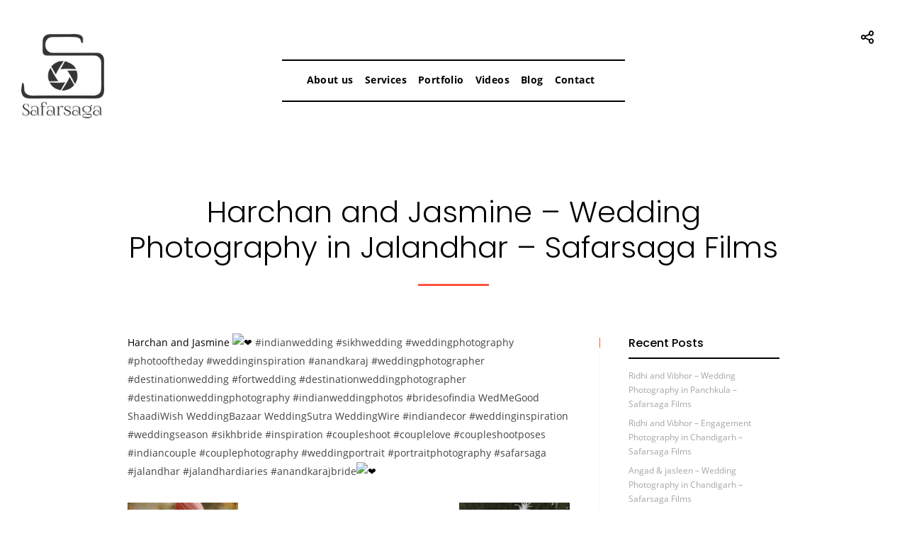

--- FILE ---
content_type: text/html; charset=UTF-8
request_url: https://www.safarsaga.com/photography-cinematography-weddings/harchan-and-jasmine-wedding-photography-in-jalandhar-safarsaga-films
body_size: 12247
content:
<!doctype html>
<html lang="en-US" prefix="og: http://ogp.me/ns#">
<head>
<meta http-equiv="Content-Type" content="text/html; charset=UTF-8" />
<meta name="viewport" content="width=device-width, initial-scale=1, maximum-scale=1" /><meta name="google-site-verification" content="u6aryeAOmovpZinWYTZ55PxnIcjUvK-LiIJ5EzRrKew" />
<meta name="robots" content="noindex">

<script>
  (function(i,s,o,g,r,a,m){i['GoogleAnalyticsObject']=r;i[r]=i[r]||function(){
  (i[r].q=i[r].q||[]).push(arguments)},i[r].l=1*new Date();a=s.createElement(o),
  m=s.getElementsByTagName(o)[0];a.async=1;a.src=g;m.parentNode.insertBefore(a,m)
  })(window,document,'script','https://www.google-analytics.com/analytics.js','ga');

  ga('create', 'UA-104236150-1', 'auto');
  ga('send', 'pageview');

</script>

	<link rel="profile" href="http://gmpg.org/xfn/11" />
	<link rel="pingback" href="https://www.safarsaga.com/xmlrpc.php" />
	<title>Harchan and Jasmine - Wedding Photography in Jalandhar - Safarsaga Films - safarsaga</title>

<!-- This site is optimized with the Yoast SEO plugin v8.3 - https://yoast.com/wordpress/plugins/seo/ -->
<meta name="description" content="Safarsaga film is the only best professional photographer in Chandigarh who provides their services in Chandigarh, Mohali and Delhi (India)."/>
<link rel="canonical" href="https://www.safarsaga.com/photography-cinematography-weddings/harchan-and-jasmine-wedding-photography-in-jalandhar-safarsaga-films/" />
<meta property="og:locale" content="en_US" />
<meta property="og:type" content="article" />
<meta property="og:title" content="Harchan and Jasmine - Wedding Photography in Jalandhar - Safarsaga Films - safarsaga" />
<meta property="og:description" content="Safarsaga film is the only best professional photographer in Chandigarh who provides their services in Chandigarh, Mohali and Delhi (India)." />
<meta property="og:url" content="https://www.safarsaga.com/photography-cinematography-weddings/harchan-and-jasmine-wedding-photography-in-jalandhar-safarsaga-films/" />
<meta property="og:site_name" content="safarsaga" />
<meta property="article:publisher" content="https://www.facebook.com/safarsagafilms" />
<meta property="article:tag" content="2023" />
<meta property="article:tag" content="best bride shoot" />
<meta property="article:tag" content="Our One Of The Favourite Couple" />
<meta property="article:tag" content="Safarsaga Films" />
<meta property="article:section" content="Photography &amp; Cinematography Weddings" />
<meta property="article:published_time" content="2023-10-30T07:34:38+00:00" />
<meta property="og:image" content="https://www.safarsaga.com/wp-content/uploads/2023/10/Harchan-and-Jasmine-Wedding-Photography-in-Jalandhar-Safarsaga-Films16.jpg" />
<meta property="og:image:secure_url" content="https://www.safarsaga.com/wp-content/uploads/2023/10/Harchan-and-Jasmine-Wedding-Photography-in-Jalandhar-Safarsaga-Films16.jpg" />
<meta property="og:image:width" content="1100" />
<meta property="og:image:height" content="734" />
<meta name="twitter:card" content="summary" />
<meta name="twitter:description" content="Safarsaga film is the only best professional photographer in Chandigarh who provides their services in Chandigarh, Mohali and Delhi (India)." />
<meta name="twitter:title" content="Harchan and Jasmine - Wedding Photography in Jalandhar - Safarsaga Films - safarsaga" />
<meta name="twitter:site" content="@safarsagafilms" />
<meta name="twitter:image" content="https://www.safarsaga.com/wp-content/uploads/2023/10/Harchan-and-Jasmine-Wedding-Photography-in-Jalandhar-Safarsaga-Films16.jpg" />
<meta name="twitter:creator" content="@safarsagafilms" />
<!-- / Yoast SEO plugin. -->

<link rel='dns-prefetch' href='//fonts.googleapis.com' />
<link rel='dns-prefetch' href='//s.w.org' />
<link rel="alternate" type="application/rss+xml" title="safarsaga &raquo; Feed" href="https://www.safarsaga.com/feed" />
<link rel="alternate" type="application/rss+xml" title="safarsaga &raquo; Comments Feed" href="https://www.safarsaga.com/comments/feed" />
<link rel="alternate" type="application/rss+xml" title="safarsaga &raquo; Harchan and Jasmine &#8211; Wedding Photography in Jalandhar &#8211; Safarsaga Films Comments Feed" href="https://www.safarsaga.com/photography-cinematography-weddings/harchan-and-jasmine-wedding-photography-in-jalandhar-safarsaga-films//feed" />
		<script type="text/javascript">
			window._wpemojiSettings = {"baseUrl":"https:\/\/s.w.org\/images\/core\/emoji\/11\/72x72\/","ext":".png","svgUrl":"https:\/\/s.w.org\/images\/core\/emoji\/11\/svg\/","svgExt":".svg","source":{"concatemoji":"https:\/\/www.safarsaga.com\/wp-includes\/js\/wp-emoji-release.min.js?ver=4.9.8"}};
			!function(a,b,c){function d(a,b){var c=String.fromCharCode;l.clearRect(0,0,k.width,k.height),l.fillText(c.apply(this,a),0,0);var d=k.toDataURL();l.clearRect(0,0,k.width,k.height),l.fillText(c.apply(this,b),0,0);var e=k.toDataURL();return d===e}function e(a){var b;if(!l||!l.fillText)return!1;switch(l.textBaseline="top",l.font="600 32px Arial",a){case"flag":return!(b=d([55356,56826,55356,56819],[55356,56826,8203,55356,56819]))&&(b=d([55356,57332,56128,56423,56128,56418,56128,56421,56128,56430,56128,56423,56128,56447],[55356,57332,8203,56128,56423,8203,56128,56418,8203,56128,56421,8203,56128,56430,8203,56128,56423,8203,56128,56447]),!b);case"emoji":return b=d([55358,56760,9792,65039],[55358,56760,8203,9792,65039]),!b}return!1}function f(a){var c=b.createElement("script");c.src=a,c.defer=c.type="text/javascript",b.getElementsByTagName("head")[0].appendChild(c)}var g,h,i,j,k=b.createElement("canvas"),l=k.getContext&&k.getContext("2d");for(j=Array("flag","emoji"),c.supports={everything:!0,everythingExceptFlag:!0},i=0;i<j.length;i++)c.supports[j[i]]=e(j[i]),c.supports.everything=c.supports.everything&&c.supports[j[i]],"flag"!==j[i]&&(c.supports.everythingExceptFlag=c.supports.everythingExceptFlag&&c.supports[j[i]]);c.supports.everythingExceptFlag=c.supports.everythingExceptFlag&&!c.supports.flag,c.DOMReady=!1,c.readyCallback=function(){c.DOMReady=!0},c.supports.everything||(h=function(){c.readyCallback()},b.addEventListener?(b.addEventListener("DOMContentLoaded",h,!1),a.addEventListener("load",h,!1)):(a.attachEvent("onload",h),b.attachEvent("onreadystatechange",function(){"complete"===b.readyState&&c.readyCallback()})),g=c.source||{},g.concatemoji?f(g.concatemoji):g.wpemoji&&g.twemoji&&(f(g.twemoji),f(g.wpemoji)))}(window,document,window._wpemojiSettings);
		</script>
		<style type="text/css">
img.wp-smiley,
img.emoji {
	display: inline !important;
	border: none !important;
	box-shadow: none !important;
	height: 1em !important;
	width: 1em !important;
	margin: 0 .07em !important;
	vertical-align: -0.1em !important;
	background: none !important;
	padding: 0 !important;
}
</style>
<link rel='stylesheet' id='contact-form-7-css'  href='https://www.safarsaga.com/wp-content/plugins/contact-form-7/includes/css/styles.css?ver=5.1.3' type='text/css' media='all' />
<link rel='stylesheet' id='tsvg-fonts-css'  href='https://www.safarsaga.com/wp-content/plugins/gallery-videos/public/css/tsvg-fonts.css?ver=2.4.9' type='text/css' media='all' />
<link rel='stylesheet' id='photonic-MainStyle-css'  href='https://www.safarsaga.com/wp-content/themes/safarsaga/style.css?ver=screen' type='text/css' media='all' />
<link rel='stylesheet' id='photonic-verticalmenu-css'  href='https://www.safarsaga.com/wp-content/themes/safarsaga/css/verticalmenu.css?ver=4.9.8' type='text/css' media='screen' />
<link rel='stylesheet' id='video-js-css'  href='https://www.safarsaga.com/wp-content/themes/safarsaga/js/videojs/video-js.css?ver=4.9.8' type='text/css' media='screen' />
<link rel='stylesheet' id='owlcarousel-css'  href='https://www.safarsaga.com/wp-content/themes/safarsaga/css/owlcarousel/owl.carousel.css?ver=4.9.8' type='text/css' media='screen' />
<link rel='stylesheet' id='jquery-lightgallery-css'  href='https://www.safarsaga.com/wp-content/themes/safarsaga/js/lightbox/css/lightgallery.css?ver=4.9.8' type='text/css' media='screen' />
<link rel='stylesheet' id='photonic-Animations-css'  href='https://www.safarsaga.com/wp-content/themes/safarsaga/css/animations.css?ver=4.9.8' type='text/css' media='screen' />
<link rel='stylesheet' id='font-awesome-css'  href='https://www.safarsaga.com/wp-content/themes/safarsaga/css/fonts/font-awesome/css/font-awesome.min.css?ver=4.9.8' type='text/css' media='screen' />
<link rel='stylesheet' id='et-fonts-css'  href='https://www.safarsaga.com/wp-content/themes/safarsaga/css/fonts/et-fonts/et-fonts.css?ver=4.9.8' type='text/css' media='screen' />
<link rel='stylesheet' id='feather-webfonts-css'  href='https://www.safarsaga.com/wp-content/themes/safarsaga/css/fonts/feather-webfont/feather.css?ver=4.9.8' type='text/css' media='screen' />
<link rel='stylesheet' id='fontello-css'  href='https://www.safarsaga.com/wp-content/themes/safarsaga/css/fonts/fontello/css/fontello.css?ver=4.9.8' type='text/css' media='screen' />
<link rel='stylesheet' id='simple-line-icons-css'  href='https://www.safarsaga.com/wp-content/themes/safarsaga/css/fonts/simple-line-icons/simple-line-icons.css?ver=4.9.8' type='text/css' media='screen' />
<link rel='stylesheet' id='jquery-jplayer-css'  href='https://www.safarsaga.com/wp-content/themes/safarsaga/css/html5player/jplayer.dark.css?ver=4.9.8' type='text/css' media='screen' />
<link rel='stylesheet' id='photonic-Poppins-css'  href='https://fonts.googleapis.com/css?family=Poppins:300,400,500,600,700' type='text/css' media='screen' />
<link rel='stylesheet' id='photonic-PT_Mono-css'  href='https://fonts.googleapis.com/css?family=PT+Mono' type='text/css' media='screen' />
<link rel='stylesheet' id='photonic-Lora-css'  href='https://fonts.googleapis.com/css?family=Lora:400,400i,700,700i' type='text/css' media='screen' />
<link rel='stylesheet' id='photonic-ResponsiveCSS-css'  href='https://www.safarsaga.com/wp-content/themes/safarsaga/css/responsive.css?ver=1768456724' type='text/css' media='screen' />
<style id='photonic-ResponsiveCSS-inline-css' type='text/css'>
.logo img { width: 117px; }.stickymenu-zone.sticky-menu-activate .logo img,.left-logo.compact-menu .logo-theme-main { height:auto; width: 52px; }.logo img { top: 20px; }.logo img { margin-left: 30px; }.vertical-logoimage { width: 300px; }.footer-is-off #gridblock-container {
    min-height: 0 !important;
}
@media only screen and (max-width: 1350px) {
    .mtheme-supercell.fullwidth-column {
        overflow: hidden !important;
    }
}
.container-wrapper,.fullscreen-protected #password-protected,#supersized li { background:; }
</style>
<link rel='stylesheet' id='custom-styles-css'  href='https://www.safarsaga.com/wp-content/themes/safarsaga/css/fontdemo.css?ver=4.9.8' type='text/css' media='all' />
<link rel='stylesheet' id='__EPYT__style-css'  href='https://www.safarsaga.com/wp-content/plugins/youtube-embed-plus/styles/ytprefs.min.css?ver=13.0.1' type='text/css' media='all' />
<style id='__EPYT__style-inline-css' type='text/css'>

                .epyt-gallery-thumb {
                        width: 33.333%;
                }
                
</style>
<script type='text/javascript'>
/* <![CDATA[ */
var photonic_vars = {"mtheme_uri":"https:\/\/www.safarsaga.com\/wp-content\/themes\/safarsaga"};
/* ]]> */
</script>
<script type='text/javascript' src='https://www.safarsaga.com/wp-includes/js/jquery/jquery.js?ver=1.12.4'></script>
<script type='text/javascript' src='https://www.safarsaga.com/wp-includes/js/jquery/jquery-migrate.min.js?ver=1.4.1'></script>
<script type='text/javascript'>
/* <![CDATA[ */
var _EPYT_ = {"ajaxurl":"https:\/\/www.safarsaga.com\/wp-admin\/admin-ajax.php","security":"b61bfa24ae","gallery_scrolloffset":"20","eppathtoscripts":"https:\/\/www.safarsaga.com\/wp-content\/plugins\/youtube-embed-plus\/scripts\/","eppath":"https:\/\/www.safarsaga.com\/wp-content\/plugins\/youtube-embed-plus\/","epresponsiveselector":"[\"iframe.__youtube_prefs_widget__\"]","epdovol":"1","version":"13.0.1","evselector":"iframe.__youtube_prefs__[src], iframe[src*=\"youtube.com\/embed\/\"], iframe[src*=\"youtube-nocookie.com\/embed\/\"]","ajax_compat":"","ytapi_load":"light","stopMobileBuffer":"1","vi_active":"","vi_js_posttypes":[]};
/* ]]> */
</script>
<script type='text/javascript' src='https://www.safarsaga.com/wp-content/plugins/youtube-embed-plus/scripts/ytprefs.min.js?ver=13.0.1'></script>
<link rel='https://api.w.org/' href='https://www.safarsaga.com/wp-json/' />
<link rel="EditURI" type="application/rsd+xml" title="RSD" href="https://www.safarsaga.com/xmlrpc.php?rsd" />
<link rel="wlwmanifest" type="application/wlwmanifest+xml" href="https://www.safarsaga.com/wp-includes/wlwmanifest.xml" /> 
<meta name="generator" content="WordPress 4.9.8" />
<link rel='shortlink' href='https://www.safarsaga.com/?p=23218' />
<link rel="alternate" type="application/json+oembed" href="https://www.safarsaga.com/wp-json/oembed/1.0/embed?url=https%3A%2F%2Fwww.safarsaga.com%2Fphotography-cinematography-weddings%2Fharchan-and-jasmine-wedding-photography-in-jalandhar-safarsaga-films%2F" />
<link rel="alternate" type="text/xml+oembed" href="https://www.safarsaga.com/wp-json/oembed/1.0/embed?url=https%3A%2F%2Fwww.safarsaga.com%2Fphotography-cinematography-weddings%2Fharchan-and-jasmine-wedding-photography-in-jalandhar-safarsaga-films%2F&#038;format=xml" />
	<style type="text/css"> 
		{
			display: none;
		}
				.btn.loadMoreBtn {
			color: #333333;
			text-align: center;
		}

		.btn.loadMoreBtn:hover {
		  text-decoration: none;
		}
			</style>
<link rel="icon" href="https://www.safarsaga.com/wp-content/uploads/2017/12/safarsaga_logo-150x150.png" sizes="32x32" />
<link rel="icon" href="https://www.safarsaga.com/wp-content/uploads/2017/12/safarsaga_logo.png" sizes="192x192" />
<link rel="apple-touch-icon-precomposed" href="https://www.safarsaga.com/wp-content/uploads/2017/12/safarsaga_logo.png" />
<meta name="msapplication-TileImage" content="https://www.safarsaga.com/wp-content/uploads/2017/12/safarsaga_logo.png" />
		<style type="text/css" id="wp-custom-css">
			
@media (max-width: 500px) { .page-id-12708 ul.page-share {
    display: none;
	}}		</style>
	</head>
<body class="post-template-default single single-post postid-23218 single-format-standard sticky-menu-off fullscreen-mode-off theme-is-light left-logo page-is-not-fullscreen page-is-opaque fullscreen-slide-default header-is-transparent pagebuilder-active theme-fullwidth body-dashboard-push footer-is-off rightsidebar">
<div class="preloader-cover-screen"><div class="preloader-wrap"><div id="preloader-logo-element" class="preloader-logo"><img class="logoimage-preloader" src="http://www.safarsaga.com/wp-content/uploads/2017/08/safarsaga_logo.png" /></div><div class="preloader-lines"><div class="span-1"></div><div class="span-2"></div><div class="span-3"></div><div class="span-4"></div><div class="span-5"></div></div></div></div><div id="social-modal"><div class="social-modal-outer"><div class="social-modal-inner"><div class="social-modal-text"><span class="social-modal-cross"><i class="feather-icon-cross"></i></span><ul class="page-share">
<li class="share-page-fa-facebook"><a target="_blank" href="https://www.facebook.com/Safarsaga-Films-447186885657924/"><i class="fa fa-facebook"></i></a></li><li class="share-page-fa-twitter"><a target="_blank" href="https://twitter.com/safarsagafilms"><i class="fa fa-twitter"></i></a></li><li class="share-page-fa-google-plus"><a target="_blank" href="https://plus.google.com/115907909382873941696"><i class="fa fa-google-plus"></i></a></li><li class="share-page-fa-pinterest"><a target="_blank" href="https://www.pinterest.com/safarsaga/"><i class="fa fa-pinterest"></i></a></li><li class="share-page-fa-instagram"><a target="_blank" href="https://www.instagram.com/safarsaga_films/"><i class="fa fa-instagram"></i></a></li><li class="share-page-fa-envelope"><a target="_blank" href="mailto:safarsagafilms@gmail.com"><i class="fa fa-envelope"></i></a></li></ul></div></div></div></div><div class="responsive-menu-wrap">
	<nav id="mobile-toggle-menu" class="mobile-toggle-menu mobile-toggle-menu-close">
		<span class="mobile-toggle-menu-trigger"><span>Menu</span></span>
	</nav>
	<div class="mobile-sharing-toggle"><i class="feather-icon-share"></i></div>
	<div class="mobile-menu-toggle">
				<div class="logo-mobile">
						<a href="https://www.safarsaga.com/"><img class="custom-responsive-logo logoimage" src="http://www.safarsaga.com/wp-content/uploads/2017/08/Safarsagawhite-small.png" alt="logo" /></a>				</div>
	</div>
</div>
<div class="responsive-mobile-menu">
		<div class="mobile-wpml-lang-selector-wrap">
			</div>
		<div class="mobile-social-header">
		</div>
	<nav>
	<ul id="menu-sagamainmenu" class="mtree"><li id="menu-item-9381" class="menu-item menu-item-type-post_type menu-item-object-page menu-item-9381"><a href="https://www.safarsaga.com/about-us">About us</a></li>
<li id="menu-item-9383" class="menu-item menu-item-type-post_type menu-item-object-page menu-item-9383"><a href="https://www.safarsaga.com/services">Services</a></li>
<li id="menu-item-9470" class="menu-item menu-item-type-post_type menu-item-object-page menu-item-9470"><a href="https://www.safarsaga.com/portfolio">Portfolio</a></li>
<li id="menu-item-27518" class="menu-item menu-item-type-post_type menu-item-object-page menu-item-27518"><a href="https://www.safarsaga.com/video">Videos</a></li>
<li id="menu-item-9384" class="menu-item menu-item-type-post_type menu-item-object-page menu-item-9384"><a href="https://www.safarsaga.com/blog">Blog</a></li>
<li id="menu-item-9382" class="menu-item menu-item-type-post_type menu-item-object-page menu-item-9382"><a href="https://www.safarsaga.com/contact">Contact</a></li>
</ul>	</nav>
	<div class="cleafix"></div>
</div>	<div class="stickymenu-zone outer-wrap">
		<div class="wpml-lang-selector-wrap">
			</div>
			<div class="outer-header-wrap clearfix">
			<div class="social-sharing-toggle"><i class="feather-icon-share"></i></div>
			<div class="menu-social-header">
						</div>
			<nav>
				<div class="mainmenu-navigation">
						<div class="header-logo-section"><div class="logo"><a href="https://www.safarsaga.com/"><img class="logo-theme-main logo-theme-primary logo-theme-light" src="http://www.safarsaga.com/wp-content/uploads/2017/08/safarsaga_logo.png" alt="logo" /><img class="logo-theme-main logo-theme-secondary logo-theme-dark" src="http://www.safarsaga.com/wp-content/uploads/2017/08/safarsaga_logo.png" alt="logo" /></a></div></div>								<div class="homemenu">
							<ul id="menu-sagamainmenu-1" class="sf-menu mtheme-left-menu"><li class="menu-item menu-item-type-post_type menu-item-object-page menu-item-9381      "><a href="https://www.safarsaga.com/about-us">About us</a> </li>
<li class="menu-item menu-item-type-post_type menu-item-object-page menu-item-9383      "><a href="https://www.safarsaga.com/services">Services</a> </li>
<li class="menu-item menu-item-type-post_type menu-item-object-page menu-item-9470      "><a href="https://www.safarsaga.com/portfolio">Portfolio</a> </li>
<li class="menu-item menu-item-type-post_type menu-item-object-page menu-item-27518      "><a href="https://www.safarsaga.com/video">Videos</a> </li>
<li class="menu-item menu-item-type-post_type menu-item-object-page menu-item-9384      "><a href="https://www.safarsaga.com/blog">Blog</a> </li>
<li class="menu-item menu-item-type-post_type menu-item-object-page menu-item-9382      "><a href="https://www.safarsaga.com/contact">Contact</a> </li>
</ul>							</div>
											</div>
			</nav>
		</div>
	</div>
	<div id="home" class="container-wrapper container-fullwidth"><div class="title-container-outer-wrap">
	<div class="title-container-wrap">
	<div class="title-container clearfix">
						<div class="entry-title-wrap">
			<h1 class="entry-title draw-a-line-standby">
										Harchan and Jasmine &#8211; Wedding Photography in Jalandhar &#8211; Safarsaga Films						</h1>
					</div>
			</div>
</div>
</div><div class="container clearfix"><div class="contents-wrap float-left two-column">
		<div class="post--wrapper">
			<div class="entry-content"><div id="mtheme-pagebuilder-wrapper-23218" class="mtheme-pagebuilder"><div class="mtheme-supercell clearfix ">				<div class="mtheme-cell-wrap" >
					<div id="mtheme-block-1" class="mtheme-block mtheme-block-em_textbox span12 mtheme-first-cell " data-width="12">					<div class="mtheme-cell-inner">
			<div style="padding: 0 0 0;margin: 0 0 0;background-color: ;color: ;border-width:nonepx;border-color:;border-style:solid;"><p>Harchan and Jasmine <span class="x3nfvp2 x1j61x8r x1fcty0u xdj266r xhhsvwb xat24cr xgzva0m xxymvpz xlup9mm x1kky2od"><img class="xz74otr" src="https://static.xx.fbcdn.net/images/emoji.php/v9/t6c/1/16/2764.png" alt="❤️" width="16" height="16" /></span> <a class="x1i10hfl xjbqb8w x6umtig x1b1mbwd xaqea5y xav7gou x9f619 x1ypdohk xt0psk2 xe8uvvx xdj266r x11i5rnm xat24cr x1mh8g0r xexx8yu x4uap5 x18d9i69 xkhd6sd x16tdsg8 x1hl2dhg xggy1nq x1a2a7pz xt0b8zv x1qq9wsj xo1l8bm" tabindex="0" role="link" href="https://www.facebook.com/hashtag/indianwedding?__eep__=6&amp;__cft__[0]=AZV_H-Vmippw1LSZLX8tStHK45QU0-ah75yksuZ_CAWOLa07qffGFfO0njxUJBDu87tFBod-VGb4A3JkQxTZb22CBrr3Wf4CaoRBO-5i7F3s0ns562uVilpm2BtDj4vcAGIUA6yGyhVYhzSp4q-RiGTuaeCuDzyso1lKEL4FRxDNjEpLJmFCq_-J_Z52t0_57wg&amp;__tn__=*NK-R">#indianwedding</a> <a class="x1i10hfl xjbqb8w x6umtig x1b1mbwd xaqea5y xav7gou x9f619 x1ypdohk xt0psk2 xe8uvvx xdj266r x11i5rnm xat24cr x1mh8g0r xexx8yu x4uap5 x18d9i69 xkhd6sd x16tdsg8 x1hl2dhg xggy1nq x1a2a7pz xt0b8zv x1qq9wsj xo1l8bm" tabindex="0" role="link" href="https://www.facebook.com/hashtag/sikhwedding?__eep__=6&amp;__cft__[0]=AZV_H-Vmippw1LSZLX8tStHK45QU0-ah75yksuZ_CAWOLa07qffGFfO0njxUJBDu87tFBod-VGb4A3JkQxTZb22CBrr3Wf4CaoRBO-5i7F3s0ns562uVilpm2BtDj4vcAGIUA6yGyhVYhzSp4q-RiGTuaeCuDzyso1lKEL4FRxDNjEpLJmFCq_-J_Z52t0_57wg&amp;__tn__=*NK-R">#sikhwedding</a> <a class="x1i10hfl xjbqb8w x6umtig x1b1mbwd xaqea5y xav7gou x9f619 x1ypdohk xt0psk2 xe8uvvx xdj266r x11i5rnm xat24cr x1mh8g0r xexx8yu x4uap5 x18d9i69 xkhd6sd x16tdsg8 x1hl2dhg xggy1nq x1a2a7pz xt0b8zv x1qq9wsj xo1l8bm" tabindex="0" role="link" href="https://www.facebook.com/hashtag/weddingphotography?__eep__=6&amp;__cft__[0]=AZV_H-Vmippw1LSZLX8tStHK45QU0-ah75yksuZ_CAWOLa07qffGFfO0njxUJBDu87tFBod-VGb4A3JkQxTZb22CBrr3Wf4CaoRBO-5i7F3s0ns562uVilpm2BtDj4vcAGIUA6yGyhVYhzSp4q-RiGTuaeCuDzyso1lKEL4FRxDNjEpLJmFCq_-J_Z52t0_57wg&amp;__tn__=*NK-R">#weddingphotography</a> <a class="x1i10hfl xjbqb8w x6umtig x1b1mbwd xaqea5y xav7gou x9f619 x1ypdohk xt0psk2 xe8uvvx xdj266r x11i5rnm xat24cr x1mh8g0r xexx8yu x4uap5 x18d9i69 xkhd6sd x16tdsg8 x1hl2dhg xggy1nq x1a2a7pz xt0b8zv x1qq9wsj xo1l8bm" tabindex="0" role="link" href="https://www.facebook.com/hashtag/photooftheday?__eep__=6&amp;__cft__[0]=AZV_H-Vmippw1LSZLX8tStHK45QU0-ah75yksuZ_CAWOLa07qffGFfO0njxUJBDu87tFBod-VGb4A3JkQxTZb22CBrr3Wf4CaoRBO-5i7F3s0ns562uVilpm2BtDj4vcAGIUA6yGyhVYhzSp4q-RiGTuaeCuDzyso1lKEL4FRxDNjEpLJmFCq_-J_Z52t0_57wg&amp;__tn__=*NK-R">#photooftheday</a> <a class="x1i10hfl xjbqb8w x6umtig x1b1mbwd xaqea5y xav7gou x9f619 x1ypdohk xt0psk2 xe8uvvx xdj266r x11i5rnm xat24cr x1mh8g0r xexx8yu x4uap5 x18d9i69 xkhd6sd x16tdsg8 x1hl2dhg xggy1nq x1a2a7pz xt0b8zv x1qq9wsj xo1l8bm" tabindex="0" role="link" href="https://www.facebook.com/hashtag/weddinginspiration?__eep__=6&amp;__cft__[0]=AZV_H-Vmippw1LSZLX8tStHK45QU0-ah75yksuZ_CAWOLa07qffGFfO0njxUJBDu87tFBod-VGb4A3JkQxTZb22CBrr3Wf4CaoRBO-5i7F3s0ns562uVilpm2BtDj4vcAGIUA6yGyhVYhzSp4q-RiGTuaeCuDzyso1lKEL4FRxDNjEpLJmFCq_-J_Z52t0_57wg&amp;__tn__=*NK-R">#weddinginspiration</a> <a class="x1i10hfl xjbqb8w x6umtig x1b1mbwd xaqea5y xav7gou x9f619 x1ypdohk xt0psk2 xe8uvvx xdj266r x11i5rnm xat24cr x1mh8g0r xexx8yu x4uap5 x18d9i69 xkhd6sd x16tdsg8 x1hl2dhg xggy1nq x1a2a7pz xt0b8zv x1qq9wsj xo1l8bm" tabindex="0" role="link" href="https://www.facebook.com/hashtag/anandkaraj?__eep__=6&amp;__cft__[0]=AZV_H-Vmippw1LSZLX8tStHK45QU0-ah75yksuZ_CAWOLa07qffGFfO0njxUJBDu87tFBod-VGb4A3JkQxTZb22CBrr3Wf4CaoRBO-5i7F3s0ns562uVilpm2BtDj4vcAGIUA6yGyhVYhzSp4q-RiGTuaeCuDzyso1lKEL4FRxDNjEpLJmFCq_-J_Z52t0_57wg&amp;__tn__=*NK-R">#anandkaraj</a> <a class="x1i10hfl xjbqb8w x6umtig x1b1mbwd xaqea5y xav7gou x9f619 x1ypdohk xt0psk2 xe8uvvx xdj266r x11i5rnm xat24cr x1mh8g0r xexx8yu x4uap5 x18d9i69 xkhd6sd x16tdsg8 x1hl2dhg xggy1nq x1a2a7pz xt0b8zv x1qq9wsj xo1l8bm" tabindex="0" role="link" href="https://www.facebook.com/hashtag/weddingphotographer?__eep__=6&amp;__cft__[0]=AZV_H-Vmippw1LSZLX8tStHK45QU0-ah75yksuZ_CAWOLa07qffGFfO0njxUJBDu87tFBod-VGb4A3JkQxTZb22CBrr3Wf4CaoRBO-5i7F3s0ns562uVilpm2BtDj4vcAGIUA6yGyhVYhzSp4q-RiGTuaeCuDzyso1lKEL4FRxDNjEpLJmFCq_-J_Z52t0_57wg&amp;__tn__=*NK-R">#weddingphotographer</a> <a class="x1i10hfl xjbqb8w x6umtig x1b1mbwd xaqea5y xav7gou x9f619 x1ypdohk xt0psk2 xe8uvvx xdj266r x11i5rnm xat24cr x1mh8g0r xexx8yu x4uap5 x18d9i69 xkhd6sd x16tdsg8 x1hl2dhg xggy1nq x1a2a7pz xt0b8zv x1qq9wsj xo1l8bm" tabindex="0" role="link" href="https://www.facebook.com/hashtag/destinationwedding?__eep__=6&amp;__cft__[0]=AZV_H-Vmippw1LSZLX8tStHK45QU0-ah75yksuZ_CAWOLa07qffGFfO0njxUJBDu87tFBod-VGb4A3JkQxTZb22CBrr3Wf4CaoRBO-5i7F3s0ns562uVilpm2BtDj4vcAGIUA6yGyhVYhzSp4q-RiGTuaeCuDzyso1lKEL4FRxDNjEpLJmFCq_-J_Z52t0_57wg&amp;__tn__=*NK-R">#destinationwedding</a> <a class="x1i10hfl xjbqb8w x6umtig x1b1mbwd xaqea5y xav7gou x9f619 x1ypdohk xt0psk2 xe8uvvx xdj266r x11i5rnm xat24cr x1mh8g0r xexx8yu x4uap5 x18d9i69 xkhd6sd x16tdsg8 x1hl2dhg xggy1nq x1a2a7pz xt0b8zv x1qq9wsj xo1l8bm" tabindex="0" role="link" href="https://www.facebook.com/hashtag/fortwedding?__eep__=6&amp;__cft__[0]=AZV_H-Vmippw1LSZLX8tStHK45QU0-ah75yksuZ_CAWOLa07qffGFfO0njxUJBDu87tFBod-VGb4A3JkQxTZb22CBrr3Wf4CaoRBO-5i7F3s0ns562uVilpm2BtDj4vcAGIUA6yGyhVYhzSp4q-RiGTuaeCuDzyso1lKEL4FRxDNjEpLJmFCq_-J_Z52t0_57wg&amp;__tn__=*NK-R">#fortwedding</a> <a class="x1i10hfl xjbqb8w x6umtig x1b1mbwd xaqea5y xav7gou x9f619 x1ypdohk xt0psk2 xe8uvvx xdj266r x11i5rnm xat24cr x1mh8g0r xexx8yu x4uap5 x18d9i69 xkhd6sd x16tdsg8 x1hl2dhg xggy1nq x1a2a7pz xt0b8zv x1qq9wsj xo1l8bm" tabindex="0" role="link" href="https://www.facebook.com/hashtag/destinationweddingphotographer?__eep__=6&amp;__cft__[0]=AZV_H-Vmippw1LSZLX8tStHK45QU0-ah75yksuZ_CAWOLa07qffGFfO0njxUJBDu87tFBod-VGb4A3JkQxTZb22CBrr3Wf4CaoRBO-5i7F3s0ns562uVilpm2BtDj4vcAGIUA6yGyhVYhzSp4q-RiGTuaeCuDzyso1lKEL4FRxDNjEpLJmFCq_-J_Z52t0_57wg&amp;__tn__=*NK-R">#destinationweddingphotographer</a> <a class="x1i10hfl xjbqb8w x6umtig x1b1mbwd xaqea5y xav7gou x9f619 x1ypdohk xt0psk2 xe8uvvx xdj266r x11i5rnm xat24cr x1mh8g0r xexx8yu x4uap5 x18d9i69 xkhd6sd x16tdsg8 x1hl2dhg xggy1nq x1a2a7pz xt0b8zv x1qq9wsj xo1l8bm" tabindex="0" role="link" href="https://www.facebook.com/hashtag/destinationweddingphotography?__eep__=6&amp;__cft__[0]=AZV_H-Vmippw1LSZLX8tStHK45QU0-ah75yksuZ_CAWOLa07qffGFfO0njxUJBDu87tFBod-VGb4A3JkQxTZb22CBrr3Wf4CaoRBO-5i7F3s0ns562uVilpm2BtDj4vcAGIUA6yGyhVYhzSp4q-RiGTuaeCuDzyso1lKEL4FRxDNjEpLJmFCq_-J_Z52t0_57wg&amp;__tn__=*NK-R">#destinationweddingphotography</a> <a class="x1i10hfl xjbqb8w x6umtig x1b1mbwd xaqea5y xav7gou x9f619 x1ypdohk xt0psk2 xe8uvvx xdj266r x11i5rnm xat24cr x1mh8g0r xexx8yu x4uap5 x18d9i69 xkhd6sd x16tdsg8 x1hl2dhg xggy1nq x1a2a7pz xt0b8zv x1qq9wsj xo1l8bm" tabindex="0" role="link" href="https://www.facebook.com/hashtag/indianweddingphotos?__eep__=6&amp;__cft__[0]=AZV_H-Vmippw1LSZLX8tStHK45QU0-ah75yksuZ_CAWOLa07qffGFfO0njxUJBDu87tFBod-VGb4A3JkQxTZb22CBrr3Wf4CaoRBO-5i7F3s0ns562uVilpm2BtDj4vcAGIUA6yGyhVYhzSp4q-RiGTuaeCuDzyso1lKEL4FRxDNjEpLJmFCq_-J_Z52t0_57wg&amp;__tn__=*NK-R">#indianweddingphotos</a> <a class="x1i10hfl xjbqb8w x6umtig x1b1mbwd xaqea5y xav7gou x9f619 x1ypdohk xt0psk2 xe8uvvx xdj266r x11i5rnm xat24cr x1mh8g0r xexx8yu x4uap5 x18d9i69 xkhd6sd x16tdsg8 x1hl2dhg xggy1nq x1a2a7pz xt0b8zv x1qq9wsj xo1l8bm" tabindex="0" role="link" href="https://www.facebook.com/hashtag/bridesofindia?__eep__=6&amp;__cft__[0]=AZV_H-Vmippw1LSZLX8tStHK45QU0-ah75yksuZ_CAWOLa07qffGFfO0njxUJBDu87tFBod-VGb4A3JkQxTZb22CBrr3Wf4CaoRBO-5i7F3s0ns562uVilpm2BtDj4vcAGIUA6yGyhVYhzSp4q-RiGTuaeCuDzyso1lKEL4FRxDNjEpLJmFCq_-J_Z52t0_57wg&amp;__tn__=*NK-R">#bridesofindia</a> <a class="x1i10hfl xjbqb8w x6umtig x1b1mbwd xaqea5y xav7gou x9f619 x1ypdohk xt0psk2 xe8uvvx xdj266r x11i5rnm xat24cr x1mh8g0r xexx8yu x4uap5 x18d9i69 xkhd6sd x16tdsg8 x1hl2dhg xggy1nq x1a2a7pz xt0b8zv x1qq9wsj xo1l8bm" tabindex="0" role="link" href="https://www.facebook.com/wedmegood?__cft__[0]=AZV_H-Vmippw1LSZLX8tStHK45QU0-ah75yksuZ_CAWOLa07qffGFfO0njxUJBDu87tFBod-VGb4A3JkQxTZb22CBrr3Wf4CaoRBO-5i7F3s0ns562uVilpm2BtDj4vcAGIUA6yGyhVYhzSp4q-RiGTuaeCuDzyso1lKEL4FRxDNjEpLJmFCq_-J_Z52t0_57wg&amp;__tn__=-]K-R"><span class="xt0psk2">WedMeGood</span></a> <a class="x1i10hfl xjbqb8w x6umtig x1b1mbwd xaqea5y xav7gou x9f619 x1ypdohk xt0psk2 xe8uvvx xdj266r x11i5rnm xat24cr x1mh8g0r xexx8yu x4uap5 x18d9i69 xkhd6sd x16tdsg8 x1hl2dhg xggy1nq x1a2a7pz xt0b8zv x1qq9wsj xo1l8bm" tabindex="0" role="link" href="https://www.facebook.com/ShaadiWish?__cft__[0]=AZV_H-Vmippw1LSZLX8tStHK45QU0-ah75yksuZ_CAWOLa07qffGFfO0njxUJBDu87tFBod-VGb4A3JkQxTZb22CBrr3Wf4CaoRBO-5i7F3s0ns562uVilpm2BtDj4vcAGIUA6yGyhVYhzSp4q-RiGTuaeCuDzyso1lKEL4FRxDNjEpLJmFCq_-J_Z52t0_57wg&amp;__tn__=-]K-R"><span class="xt0psk2">ShaadiWish</span></a> <a class="x1i10hfl xjbqb8w x6umtig x1b1mbwd xaqea5y xav7gou x9f619 x1ypdohk xt0psk2 xe8uvvx xdj266r x11i5rnm xat24cr x1mh8g0r xexx8yu x4uap5 x18d9i69 xkhd6sd x16tdsg8 x1hl2dhg xggy1nq x1a2a7pz xt0b8zv x1qq9wsj xo1l8bm" tabindex="0" role="link" href="https://www.facebook.com/WeddingBazaarOff?__cft__[0]=AZV_H-Vmippw1LSZLX8tStHK45QU0-ah75yksuZ_CAWOLa07qffGFfO0njxUJBDu87tFBod-VGb4A3JkQxTZb22CBrr3Wf4CaoRBO-5i7F3s0ns562uVilpm2BtDj4vcAGIUA6yGyhVYhzSp4q-RiGTuaeCuDzyso1lKEL4FRxDNjEpLJmFCq_-J_Z52t0_57wg&amp;__tn__=-]K-R"><span class="xt0psk2">WeddingBazaar</span></a> <a class="x1i10hfl xjbqb8w x6umtig x1b1mbwd xaqea5y xav7gou x9f619 x1ypdohk xt0psk2 xe8uvvx xdj266r x11i5rnm xat24cr x1mh8g0r xexx8yu x4uap5 x18d9i69 xkhd6sd x16tdsg8 x1hl2dhg xggy1nq x1a2a7pz xt0b8zv x1qq9wsj xo1l8bm" tabindex="0" role="link" href="https://www.facebook.com/weddingsutra?__cft__[0]=AZV_H-Vmippw1LSZLX8tStHK45QU0-ah75yksuZ_CAWOLa07qffGFfO0njxUJBDu87tFBod-VGb4A3JkQxTZb22CBrr3Wf4CaoRBO-5i7F3s0ns562uVilpm2BtDj4vcAGIUA6yGyhVYhzSp4q-RiGTuaeCuDzyso1lKEL4FRxDNjEpLJmFCq_-J_Z52t0_57wg&amp;__tn__=-]K-R"><span class="xt0psk2">WeddingSutra</span></a> <a class="x1i10hfl xjbqb8w x6umtig x1b1mbwd xaqea5y xav7gou x9f619 x1ypdohk xt0psk2 xe8uvvx xdj266r x11i5rnm xat24cr x1mh8g0r xexx8yu x4uap5 x18d9i69 xkhd6sd x16tdsg8 x1hl2dhg xggy1nq x1a2a7pz xt0b8zv x1qq9wsj xo1l8bm" tabindex="0" role="link" href="https://www.facebook.com/WeddingWire?__cft__[0]=AZV_H-Vmippw1LSZLX8tStHK45QU0-ah75yksuZ_CAWOLa07qffGFfO0njxUJBDu87tFBod-VGb4A3JkQxTZb22CBrr3Wf4CaoRBO-5i7F3s0ns562uVilpm2BtDj4vcAGIUA6yGyhVYhzSp4q-RiGTuaeCuDzyso1lKEL4FRxDNjEpLJmFCq_-J_Z52t0_57wg&amp;__tn__=-]K-R"><span class="xt0psk2">WeddingWire</span></a> <a class="x1i10hfl xjbqb8w x6umtig x1b1mbwd xaqea5y xav7gou x9f619 x1ypdohk xt0psk2 xe8uvvx xdj266r x11i5rnm xat24cr x1mh8g0r xexx8yu x4uap5 x18d9i69 xkhd6sd x16tdsg8 x1hl2dhg xggy1nq x1a2a7pz xt0b8zv x1qq9wsj xo1l8bm" tabindex="0" role="link" href="https://www.facebook.com/hashtag/indiandecor?__eep__=6&amp;__cft__[0]=AZV_H-Vmippw1LSZLX8tStHK45QU0-ah75yksuZ_CAWOLa07qffGFfO0njxUJBDu87tFBod-VGb4A3JkQxTZb22CBrr3Wf4CaoRBO-5i7F3s0ns562uVilpm2BtDj4vcAGIUA6yGyhVYhzSp4q-RiGTuaeCuDzyso1lKEL4FRxDNjEpLJmFCq_-J_Z52t0_57wg&amp;__tn__=*NK-R">#indiandecor</a> <a class="x1i10hfl xjbqb8w x6umtig x1b1mbwd xaqea5y xav7gou x9f619 x1ypdohk xt0psk2 xe8uvvx xdj266r x11i5rnm xat24cr x1mh8g0r xexx8yu x4uap5 x18d9i69 xkhd6sd x16tdsg8 x1hl2dhg xggy1nq x1a2a7pz xt0b8zv x1qq9wsj xo1l8bm" tabindex="0" role="link" href="https://www.facebook.com/hashtag/weddinginspiration?__eep__=6&amp;__cft__[0]=AZV_H-Vmippw1LSZLX8tStHK45QU0-ah75yksuZ_CAWOLa07qffGFfO0njxUJBDu87tFBod-VGb4A3JkQxTZb22CBrr3Wf4CaoRBO-5i7F3s0ns562uVilpm2BtDj4vcAGIUA6yGyhVYhzSp4q-RiGTuaeCuDzyso1lKEL4FRxDNjEpLJmFCq_-J_Z52t0_57wg&amp;__tn__=*NK-R">#weddinginspiration</a> <a class="x1i10hfl xjbqb8w x6umtig x1b1mbwd xaqea5y xav7gou x9f619 x1ypdohk xt0psk2 xe8uvvx xdj266r x11i5rnm xat24cr x1mh8g0r xexx8yu x4uap5 x18d9i69 xkhd6sd x16tdsg8 x1hl2dhg xggy1nq x1a2a7pz xt0b8zv x1qq9wsj xo1l8bm" tabindex="0" role="link" href="https://www.facebook.com/hashtag/weddingseason?__eep__=6&amp;__cft__[0]=AZV_H-Vmippw1LSZLX8tStHK45QU0-ah75yksuZ_CAWOLa07qffGFfO0njxUJBDu87tFBod-VGb4A3JkQxTZb22CBrr3Wf4CaoRBO-5i7F3s0ns562uVilpm2BtDj4vcAGIUA6yGyhVYhzSp4q-RiGTuaeCuDzyso1lKEL4FRxDNjEpLJmFCq_-J_Z52t0_57wg&amp;__tn__=*NK-R">#weddingseason</a> <a class="x1i10hfl xjbqb8w x6umtig x1b1mbwd xaqea5y xav7gou x9f619 x1ypdohk xt0psk2 xe8uvvx xdj266r x11i5rnm xat24cr x1mh8g0r xexx8yu x4uap5 x18d9i69 xkhd6sd x16tdsg8 x1hl2dhg xggy1nq x1a2a7pz xt0b8zv x1qq9wsj xo1l8bm" tabindex="0" role="link" href="https://www.facebook.com/hashtag/sikhbride?__eep__=6&amp;__cft__[0]=AZV_H-Vmippw1LSZLX8tStHK45QU0-ah75yksuZ_CAWOLa07qffGFfO0njxUJBDu87tFBod-VGb4A3JkQxTZb22CBrr3Wf4CaoRBO-5i7F3s0ns562uVilpm2BtDj4vcAGIUA6yGyhVYhzSp4q-RiGTuaeCuDzyso1lKEL4FRxDNjEpLJmFCq_-J_Z52t0_57wg&amp;__tn__=*NK-R">#sikhbride</a> <a class="x1i10hfl xjbqb8w x6umtig x1b1mbwd xaqea5y xav7gou x9f619 x1ypdohk xt0psk2 xe8uvvx xdj266r x11i5rnm xat24cr x1mh8g0r xexx8yu x4uap5 x18d9i69 xkhd6sd x16tdsg8 x1hl2dhg xggy1nq x1a2a7pz xt0b8zv x1qq9wsj xo1l8bm" tabindex="0" role="link" href="https://www.facebook.com/hashtag/inspiration?__eep__=6&amp;__cft__[0]=AZV_H-Vmippw1LSZLX8tStHK45QU0-ah75yksuZ_CAWOLa07qffGFfO0njxUJBDu87tFBod-VGb4A3JkQxTZb22CBrr3Wf4CaoRBO-5i7F3s0ns562uVilpm2BtDj4vcAGIUA6yGyhVYhzSp4q-RiGTuaeCuDzyso1lKEL4FRxDNjEpLJmFCq_-J_Z52t0_57wg&amp;__tn__=*NK-R">#inspiration</a> <a class="x1i10hfl xjbqb8w x6umtig x1b1mbwd xaqea5y xav7gou x9f619 x1ypdohk xt0psk2 xe8uvvx xdj266r x11i5rnm xat24cr x1mh8g0r xexx8yu x4uap5 x18d9i69 xkhd6sd x16tdsg8 x1hl2dhg xggy1nq x1a2a7pz xt0b8zv x1qq9wsj xo1l8bm" tabindex="0" role="link" href="https://www.facebook.com/hashtag/coupleshoot?__eep__=6&amp;__cft__[0]=AZV_H-Vmippw1LSZLX8tStHK45QU0-ah75yksuZ_CAWOLa07qffGFfO0njxUJBDu87tFBod-VGb4A3JkQxTZb22CBrr3Wf4CaoRBO-5i7F3s0ns562uVilpm2BtDj4vcAGIUA6yGyhVYhzSp4q-RiGTuaeCuDzyso1lKEL4FRxDNjEpLJmFCq_-J_Z52t0_57wg&amp;__tn__=*NK-R">#coupleshoot</a> <a class="x1i10hfl xjbqb8w x6umtig x1b1mbwd xaqea5y xav7gou x9f619 x1ypdohk xt0psk2 xe8uvvx xdj266r x11i5rnm xat24cr x1mh8g0r xexx8yu x4uap5 x18d9i69 xkhd6sd x16tdsg8 x1hl2dhg xggy1nq x1a2a7pz xt0b8zv x1qq9wsj xo1l8bm" tabindex="0" role="link" href="https://www.facebook.com/hashtag/couplelove?__eep__=6&amp;__cft__[0]=AZV_H-Vmippw1LSZLX8tStHK45QU0-ah75yksuZ_CAWOLa07qffGFfO0njxUJBDu87tFBod-VGb4A3JkQxTZb22CBrr3Wf4CaoRBO-5i7F3s0ns562uVilpm2BtDj4vcAGIUA6yGyhVYhzSp4q-RiGTuaeCuDzyso1lKEL4FRxDNjEpLJmFCq_-J_Z52t0_57wg&amp;__tn__=*NK-R">#couplelove</a> <a class="x1i10hfl xjbqb8w x6umtig x1b1mbwd xaqea5y xav7gou x9f619 x1ypdohk xt0psk2 xe8uvvx xdj266r x11i5rnm xat24cr x1mh8g0r xexx8yu x4uap5 x18d9i69 xkhd6sd x16tdsg8 x1hl2dhg xggy1nq x1a2a7pz xt0b8zv x1qq9wsj xo1l8bm" tabindex="0" role="link" href="https://www.facebook.com/hashtag/coupleshootposes?__eep__=6&amp;__cft__[0]=AZV_H-Vmippw1LSZLX8tStHK45QU0-ah75yksuZ_CAWOLa07qffGFfO0njxUJBDu87tFBod-VGb4A3JkQxTZb22CBrr3Wf4CaoRBO-5i7F3s0ns562uVilpm2BtDj4vcAGIUA6yGyhVYhzSp4q-RiGTuaeCuDzyso1lKEL4FRxDNjEpLJmFCq_-J_Z52t0_57wg&amp;__tn__=*NK-R">#coupleshootposes</a> <a class="x1i10hfl xjbqb8w x6umtig x1b1mbwd xaqea5y xav7gou x9f619 x1ypdohk xt0psk2 xe8uvvx xdj266r x11i5rnm xat24cr x1mh8g0r xexx8yu x4uap5 x18d9i69 xkhd6sd x16tdsg8 x1hl2dhg xggy1nq x1a2a7pz xt0b8zv x1qq9wsj xo1l8bm" tabindex="0" role="link" href="https://www.facebook.com/hashtag/indiancouple?__eep__=6&amp;__cft__[0]=AZV_H-Vmippw1LSZLX8tStHK45QU0-ah75yksuZ_CAWOLa07qffGFfO0njxUJBDu87tFBod-VGb4A3JkQxTZb22CBrr3Wf4CaoRBO-5i7F3s0ns562uVilpm2BtDj4vcAGIUA6yGyhVYhzSp4q-RiGTuaeCuDzyso1lKEL4FRxDNjEpLJmFCq_-J_Z52t0_57wg&amp;__tn__=*NK-R">#indiancouple</a> <a class="x1i10hfl xjbqb8w x6umtig x1b1mbwd xaqea5y xav7gou x9f619 x1ypdohk xt0psk2 xe8uvvx xdj266r x11i5rnm xat24cr x1mh8g0r xexx8yu x4uap5 x18d9i69 xkhd6sd x16tdsg8 x1hl2dhg xggy1nq x1a2a7pz xt0b8zv x1qq9wsj xo1l8bm" tabindex="0" role="link" href="https://www.facebook.com/hashtag/couplephotography?__eep__=6&amp;__cft__[0]=AZV_H-Vmippw1LSZLX8tStHK45QU0-ah75yksuZ_CAWOLa07qffGFfO0njxUJBDu87tFBod-VGb4A3JkQxTZb22CBrr3Wf4CaoRBO-5i7F3s0ns562uVilpm2BtDj4vcAGIUA6yGyhVYhzSp4q-RiGTuaeCuDzyso1lKEL4FRxDNjEpLJmFCq_-J_Z52t0_57wg&amp;__tn__=*NK-R">#couplephotography</a> <a class="x1i10hfl xjbqb8w x6umtig x1b1mbwd xaqea5y xav7gou x9f619 x1ypdohk xt0psk2 xe8uvvx xdj266r x11i5rnm xat24cr x1mh8g0r xexx8yu x4uap5 x18d9i69 xkhd6sd x16tdsg8 x1hl2dhg xggy1nq x1a2a7pz xt0b8zv x1qq9wsj xo1l8bm" tabindex="0" role="link" href="https://www.facebook.com/hashtag/weddingportrait?__eep__=6&amp;__cft__[0]=AZV_H-Vmippw1LSZLX8tStHK45QU0-ah75yksuZ_CAWOLa07qffGFfO0njxUJBDu87tFBod-VGb4A3JkQxTZb22CBrr3Wf4CaoRBO-5i7F3s0ns562uVilpm2BtDj4vcAGIUA6yGyhVYhzSp4q-RiGTuaeCuDzyso1lKEL4FRxDNjEpLJmFCq_-J_Z52t0_57wg&amp;__tn__=*NK-R">#weddingportrait</a> <a class="x1i10hfl xjbqb8w x6umtig x1b1mbwd xaqea5y xav7gou x9f619 x1ypdohk xt0psk2 xe8uvvx xdj266r x11i5rnm xat24cr x1mh8g0r xexx8yu x4uap5 x18d9i69 xkhd6sd x16tdsg8 x1hl2dhg xggy1nq x1a2a7pz xt0b8zv x1qq9wsj xo1l8bm" tabindex="0" role="link" href="https://www.facebook.com/hashtag/portraitphotography?__eep__=6&amp;__cft__[0]=AZV_H-Vmippw1LSZLX8tStHK45QU0-ah75yksuZ_CAWOLa07qffGFfO0njxUJBDu87tFBod-VGb4A3JkQxTZb22CBrr3Wf4CaoRBO-5i7F3s0ns562uVilpm2BtDj4vcAGIUA6yGyhVYhzSp4q-RiGTuaeCuDzyso1lKEL4FRxDNjEpLJmFCq_-J_Z52t0_57wg&amp;__tn__=*NK-R">#portraitphotography</a> <a class="x1i10hfl xjbqb8w x6umtig x1b1mbwd xaqea5y xav7gou x9f619 x1ypdohk xt0psk2 xe8uvvx xdj266r x11i5rnm xat24cr x1mh8g0r xexx8yu x4uap5 x18d9i69 xkhd6sd x16tdsg8 x1hl2dhg xggy1nq x1a2a7pz xt0b8zv x1qq9wsj xo1l8bm" tabindex="0" role="link" href="https://www.facebook.com/hashtag/safarsaga?__eep__=6&amp;__cft__[0]=AZV_H-Vmippw1LSZLX8tStHK45QU0-ah75yksuZ_CAWOLa07qffGFfO0njxUJBDu87tFBod-VGb4A3JkQxTZb22CBrr3Wf4CaoRBO-5i7F3s0ns562uVilpm2BtDj4vcAGIUA6yGyhVYhzSp4q-RiGTuaeCuDzyso1lKEL4FRxDNjEpLJmFCq_-J_Z52t0_57wg&amp;__tn__=*NK-R">#safarsaga</a> <a class="x1i10hfl xjbqb8w x6umtig x1b1mbwd xaqea5y xav7gou x9f619 x1ypdohk xt0psk2 xe8uvvx xdj266r x11i5rnm xat24cr x1mh8g0r xexx8yu x4uap5 x18d9i69 xkhd6sd x16tdsg8 x1hl2dhg xggy1nq x1a2a7pz xt0b8zv x1qq9wsj xo1l8bm" tabindex="0" role="link" href="https://www.facebook.com/hashtag/jalandhar?__eep__=6&amp;__cft__[0]=AZV_H-Vmippw1LSZLX8tStHK45QU0-ah75yksuZ_CAWOLa07qffGFfO0njxUJBDu87tFBod-VGb4A3JkQxTZb22CBrr3Wf4CaoRBO-5i7F3s0ns562uVilpm2BtDj4vcAGIUA6yGyhVYhzSp4q-RiGTuaeCuDzyso1lKEL4FRxDNjEpLJmFCq_-J_Z52t0_57wg&amp;__tn__=*NK-R">#jalandhar</a> <a class="x1i10hfl xjbqb8w x6umtig x1b1mbwd xaqea5y xav7gou x9f619 x1ypdohk xt0psk2 xe8uvvx xdj266r x11i5rnm xat24cr x1mh8g0r xexx8yu x4uap5 x18d9i69 xkhd6sd x16tdsg8 x1hl2dhg xggy1nq x1a2a7pz xt0b8zv x1qq9wsj xo1l8bm" tabindex="0" role="link" href="https://www.facebook.com/hashtag/jalandhardiaries?__eep__=6&amp;__cft__[0]=AZV_H-Vmippw1LSZLX8tStHK45QU0-ah75yksuZ_CAWOLa07qffGFfO0njxUJBDu87tFBod-VGb4A3JkQxTZb22CBrr3Wf4CaoRBO-5i7F3s0ns562uVilpm2BtDj4vcAGIUA6yGyhVYhzSp4q-RiGTuaeCuDzyso1lKEL4FRxDNjEpLJmFCq_-J_Z52t0_57wg&amp;__tn__=*NK-R">#jalandhardiaries</a> <a class="x1i10hfl xjbqb8w x6umtig x1b1mbwd xaqea5y xav7gou x9f619 x1ypdohk xt0psk2 xe8uvvx xdj266r x11i5rnm xat24cr x1mh8g0r xexx8yu x4uap5 x18d9i69 xkhd6sd x16tdsg8 x1hl2dhg xggy1nq x1a2a7pz xt0b8zv x1qq9wsj xo1l8bm" tabindex="0" role="link" href="https://www.facebook.com/hashtag/anandkarajbride?__eep__=6&amp;__cft__[0]=AZV_H-Vmippw1LSZLX8tStHK45QU0-ah75yksuZ_CAWOLa07qffGFfO0njxUJBDu87tFBod-VGb4A3JkQxTZb22CBrr3Wf4CaoRBO-5i7F3s0ns562uVilpm2BtDj4vcAGIUA6yGyhVYhzSp4q-RiGTuaeCuDzyso1lKEL4FRxDNjEpLJmFCq_-J_Z52t0_57wg&amp;__tn__=*NK-R">#anandkarajbride</a><span class="x3nfvp2 x1j61x8r x1fcty0u xdj266r xhhsvwb xat24cr xgzva0m xxymvpz xlup9mm x1kky2od"><img class="xz74otr" src="https://static.xx.fbcdn.net/images/emoji.php/v9/t6c/1/16/2764.png" alt="❤️" width="16" height="16" /></span></p>
</div></div></div></div></div><div class="mtheme-supercell clearfix ">				<div class="mtheme-cell-wrap" >
					<div id="mtheme-block-2" class="mtheme-block mtheme-block-em_dividers span12 mtheme-first-cell " data-width="12">					<div class="mtheme-cell-inner">
			<div class="clearfix divider-common default-divider  divider-blank" style="padding-top:10px;"></div></div></div></div></div><div class="mtheme-supercell clearfix ">				<div class="mtheme-cell-wrap" >
					<div id="mtheme-block-3" class="mtheme-block mtheme-block-em_lightboxcarousel span12 mtheme-first-cell " data-width="12">					<div class="mtheme-cell-inner">
			<div class="gridblock-owlcarousel-wrap clearfix"><div id="owl-23218-697b904e05bee" class="owl-carousel"><div class="gridblock-grid-element"><a data-thumbnail="https://www.safarsaga.com/wp-content/uploads/2023/10/Harchan-and-Jasmine-Wedding-Photography-in-Jalandhar-Safarsaga-Films.jpg" class="lightbox-active column-gridblock-lightbox lightbox-image" data-sub-html="Harchan and Jasmine - Wedding Photography in Jalandhar - Safarsaga Films" href="https://www.safarsaga.com/wp-content/uploads/2023/10/Harchan-and-Jasmine-Wedding-Photography-in-Jalandhar-Safarsaga-Films.jpg" data-src="https://www.safarsaga.com/wp-content/uploads/2023/10/Harchan-and-Jasmine-Wedding-Photography-in-Jalandhar-Safarsaga-Films.jpg"><div class="gridblock-background-hover"><div class="gridblock-links-wrap"><span class="column-gridblock-icon"><span class="hover-icon-effect"><i class="feather-icon-maximize"></i></span></span></div></div><img src="https://www.safarsaga.com/wp-content/uploads/2023/10/Harchan-and-Jasmine-Wedding-Photography-in-Jalandhar-Safarsaga-Films-610x448.jpg" alt="" class="displayed-image"/></a></div><div class="gridblock-grid-element"><a data-thumbnail="https://www.safarsaga.com/wp-content/uploads/2023/10/Harchan-and-Jasmine-Wedding-Photography-in-Jalandhar-Safarsaga-Films2.jpg" class="lightbox-active column-gridblock-lightbox lightbox-image" data-sub-html="Harchan and Jasmine - Wedding Photography in Jalandhar - Safarsaga Films2" href="https://www.safarsaga.com/wp-content/uploads/2023/10/Harchan-and-Jasmine-Wedding-Photography-in-Jalandhar-Safarsaga-Films2.jpg" data-src="https://www.safarsaga.com/wp-content/uploads/2023/10/Harchan-and-Jasmine-Wedding-Photography-in-Jalandhar-Safarsaga-Films2.jpg"><div class="gridblock-background-hover"><div class="gridblock-links-wrap"><span class="column-gridblock-icon"><span class="hover-icon-effect"><i class="feather-icon-maximize"></i></span></span></div></div><img src="https://www.safarsaga.com/wp-content/uploads/2023/10/Harchan-and-Jasmine-Wedding-Photography-in-Jalandhar-Safarsaga-Films2-610x448.jpg" alt="" class="displayed-image"/></a></div><div class="gridblock-grid-element"><a data-thumbnail="https://www.safarsaga.com/wp-content/uploads/2023/10/Harchan-and-Jasmine-Wedding-Photography-in-Jalandhar-Safarsaga-Films3.jpg" class="lightbox-active column-gridblock-lightbox lightbox-image" data-sub-html="Harchan and Jasmine - Wedding Photography in Jalandhar - Safarsaga Films3" href="https://www.safarsaga.com/wp-content/uploads/2023/10/Harchan-and-Jasmine-Wedding-Photography-in-Jalandhar-Safarsaga-Films3.jpg" data-src="https://www.safarsaga.com/wp-content/uploads/2023/10/Harchan-and-Jasmine-Wedding-Photography-in-Jalandhar-Safarsaga-Films3.jpg"><div class="gridblock-background-hover"><div class="gridblock-links-wrap"><span class="column-gridblock-icon"><span class="hover-icon-effect"><i class="feather-icon-maximize"></i></span></span></div></div><img src="https://www.safarsaga.com/wp-content/uploads/2023/10/Harchan-and-Jasmine-Wedding-Photography-in-Jalandhar-Safarsaga-Films3-610x448.jpg" alt="" class="displayed-image"/></a></div><div class="gridblock-grid-element"><a data-thumbnail="https://www.safarsaga.com/wp-content/uploads/2023/10/Harchan-and-Jasmine-Wedding-Photography-in-Jalandhar-Safarsaga-Films4.jpg" class="lightbox-active column-gridblock-lightbox lightbox-image" data-sub-html="Harchan and Jasmine - Wedding Photography in Jalandhar - Safarsaga Films4" href="https://www.safarsaga.com/wp-content/uploads/2023/10/Harchan-and-Jasmine-Wedding-Photography-in-Jalandhar-Safarsaga-Films4.jpg" data-src="https://www.safarsaga.com/wp-content/uploads/2023/10/Harchan-and-Jasmine-Wedding-Photography-in-Jalandhar-Safarsaga-Films4.jpg"><div class="gridblock-background-hover"><div class="gridblock-links-wrap"><span class="column-gridblock-icon"><span class="hover-icon-effect"><i class="feather-icon-maximize"></i></span></span></div></div><img src="https://www.safarsaga.com/wp-content/uploads/2023/10/Harchan-and-Jasmine-Wedding-Photography-in-Jalandhar-Safarsaga-Films4-610x448.jpg" alt="" class="displayed-image"/></a></div><div class="gridblock-grid-element"><a data-thumbnail="https://www.safarsaga.com/wp-content/uploads/2023/10/Harchan-and-Jasmine-Wedding-Photography-in-Jalandhar-Safarsaga-Films5.jpg" class="lightbox-active column-gridblock-lightbox lightbox-image" data-sub-html="Harchan and Jasmine - Wedding Photography in Jalandhar - Safarsaga Films5" href="https://www.safarsaga.com/wp-content/uploads/2023/10/Harchan-and-Jasmine-Wedding-Photography-in-Jalandhar-Safarsaga-Films5.jpg" data-src="https://www.safarsaga.com/wp-content/uploads/2023/10/Harchan-and-Jasmine-Wedding-Photography-in-Jalandhar-Safarsaga-Films5.jpg"><div class="gridblock-background-hover"><div class="gridblock-links-wrap"><span class="column-gridblock-icon"><span class="hover-icon-effect"><i class="feather-icon-maximize"></i></span></span></div></div><img src="https://www.safarsaga.com/wp-content/uploads/2023/10/Harchan-and-Jasmine-Wedding-Photography-in-Jalandhar-Safarsaga-Films5-610x448.jpg" alt="" class="displayed-image"/></a></div><div class="gridblock-grid-element"><a data-thumbnail="https://www.safarsaga.com/wp-content/uploads/2023/10/Harchan-and-Jasmine-Wedding-Photography-in-Jalandhar-Safarsaga-Films6.jpg" class="lightbox-active column-gridblock-lightbox lightbox-image" data-sub-html="Harchan and Jasmine - Wedding Photography in Jalandhar - Safarsaga Films6" href="https://www.safarsaga.com/wp-content/uploads/2023/10/Harchan-and-Jasmine-Wedding-Photography-in-Jalandhar-Safarsaga-Films6.jpg" data-src="https://www.safarsaga.com/wp-content/uploads/2023/10/Harchan-and-Jasmine-Wedding-Photography-in-Jalandhar-Safarsaga-Films6.jpg"><div class="gridblock-background-hover"><div class="gridblock-links-wrap"><span class="column-gridblock-icon"><span class="hover-icon-effect"><i class="feather-icon-maximize"></i></span></span></div></div><img src="https://www.safarsaga.com/wp-content/uploads/2023/10/Harchan-and-Jasmine-Wedding-Photography-in-Jalandhar-Safarsaga-Films6-610x448.jpg" alt="" class="displayed-image"/></a></div><div class="gridblock-grid-element"><a data-thumbnail="https://www.safarsaga.com/wp-content/uploads/2023/10/Harchan-and-Jasmine-Wedding-Photography-in-Jalandhar-Safarsaga-Films7.jpg" class="lightbox-active column-gridblock-lightbox lightbox-image" data-sub-html="Harchan and Jasmine - Wedding Photography in Jalandhar - Safarsaga Films7" href="https://www.safarsaga.com/wp-content/uploads/2023/10/Harchan-and-Jasmine-Wedding-Photography-in-Jalandhar-Safarsaga-Films7.jpg" data-src="https://www.safarsaga.com/wp-content/uploads/2023/10/Harchan-and-Jasmine-Wedding-Photography-in-Jalandhar-Safarsaga-Films7.jpg"><div class="gridblock-background-hover"><div class="gridblock-links-wrap"><span class="column-gridblock-icon"><span class="hover-icon-effect"><i class="feather-icon-maximize"></i></span></span></div></div><img src="https://www.safarsaga.com/wp-content/uploads/2023/10/Harchan-and-Jasmine-Wedding-Photography-in-Jalandhar-Safarsaga-Films7-610x448.jpg" alt="" class="displayed-image"/></a></div><div class="gridblock-grid-element"><a data-thumbnail="https://www.safarsaga.com/wp-content/uploads/2023/10/Harchan-and-Jasmine-Wedding-Photography-in-Jalandhar-Safarsaga-Films8.jpg" class="lightbox-active column-gridblock-lightbox lightbox-image" data-sub-html="Harchan and Jasmine - Wedding Photography in Jalandhar - Safarsaga Films8" href="https://www.safarsaga.com/wp-content/uploads/2023/10/Harchan-and-Jasmine-Wedding-Photography-in-Jalandhar-Safarsaga-Films8.jpg" data-src="https://www.safarsaga.com/wp-content/uploads/2023/10/Harchan-and-Jasmine-Wedding-Photography-in-Jalandhar-Safarsaga-Films8.jpg"><div class="gridblock-background-hover"><div class="gridblock-links-wrap"><span class="column-gridblock-icon"><span class="hover-icon-effect"><i class="feather-icon-maximize"></i></span></span></div></div><img src="https://www.safarsaga.com/wp-content/uploads/2023/10/Harchan-and-Jasmine-Wedding-Photography-in-Jalandhar-Safarsaga-Films8-610x448.jpg" alt="" class="displayed-image"/></a></div><div class="gridblock-grid-element"><a data-thumbnail="https://www.safarsaga.com/wp-content/uploads/2023/10/Harchan-and-Jasmine-Wedding-Photography-in-Jalandhar-Safarsaga-Films9.jpg" class="lightbox-active column-gridblock-lightbox lightbox-image" data-sub-html="Harchan and Jasmine - Wedding Photography in Jalandhar - Safarsaga Films9" href="https://www.safarsaga.com/wp-content/uploads/2023/10/Harchan-and-Jasmine-Wedding-Photography-in-Jalandhar-Safarsaga-Films9.jpg" data-src="https://www.safarsaga.com/wp-content/uploads/2023/10/Harchan-and-Jasmine-Wedding-Photography-in-Jalandhar-Safarsaga-Films9.jpg"><div class="gridblock-background-hover"><div class="gridblock-links-wrap"><span class="column-gridblock-icon"><span class="hover-icon-effect"><i class="feather-icon-maximize"></i></span></span></div></div><img src="https://www.safarsaga.com/wp-content/uploads/2023/10/Harchan-and-Jasmine-Wedding-Photography-in-Jalandhar-Safarsaga-Films9-610x448.jpg" alt="" class="displayed-image"/></a></div><div class="gridblock-grid-element"><a data-thumbnail="https://www.safarsaga.com/wp-content/uploads/2023/10/Harchan-and-Jasmine-Wedding-Photography-in-Jalandhar-Safarsaga-Films10.jpg" class="lightbox-active column-gridblock-lightbox lightbox-image" data-sub-html="Harchan and Jasmine - Wedding Photography in Jalandhar - Safarsaga Films10" href="https://www.safarsaga.com/wp-content/uploads/2023/10/Harchan-and-Jasmine-Wedding-Photography-in-Jalandhar-Safarsaga-Films10.jpg" data-src="https://www.safarsaga.com/wp-content/uploads/2023/10/Harchan-and-Jasmine-Wedding-Photography-in-Jalandhar-Safarsaga-Films10.jpg"><div class="gridblock-background-hover"><div class="gridblock-links-wrap"><span class="column-gridblock-icon"><span class="hover-icon-effect"><i class="feather-icon-maximize"></i></span></span></div></div><img src="https://www.safarsaga.com/wp-content/uploads/2023/10/Harchan-and-Jasmine-Wedding-Photography-in-Jalandhar-Safarsaga-Films10-610x448.jpg" alt="" class="displayed-image"/></a></div><div class="gridblock-grid-element"><a data-thumbnail="https://www.safarsaga.com/wp-content/uploads/2023/10/Harchan-and-Jasmine-Wedding-Photography-in-Jalandhar-Safarsaga-Films11.jpg" class="lightbox-active column-gridblock-lightbox lightbox-image" data-sub-html="Harchan and Jasmine - Wedding Photography in Jalandhar - Safarsaga Films11" href="https://www.safarsaga.com/wp-content/uploads/2023/10/Harchan-and-Jasmine-Wedding-Photography-in-Jalandhar-Safarsaga-Films11.jpg" data-src="https://www.safarsaga.com/wp-content/uploads/2023/10/Harchan-and-Jasmine-Wedding-Photography-in-Jalandhar-Safarsaga-Films11.jpg"><div class="gridblock-background-hover"><div class="gridblock-links-wrap"><span class="column-gridblock-icon"><span class="hover-icon-effect"><i class="feather-icon-maximize"></i></span></span></div></div><img src="https://www.safarsaga.com/wp-content/uploads/2023/10/Harchan-and-Jasmine-Wedding-Photography-in-Jalandhar-Safarsaga-Films11-610x448.jpg" alt="" class="displayed-image"/></a></div><div class="gridblock-grid-element"><a data-thumbnail="https://www.safarsaga.com/wp-content/uploads/2023/10/Harchan-and-Jasmine-Wedding-Photography-in-Jalandhar-Safarsaga-Films12.jpg" class="lightbox-active column-gridblock-lightbox lightbox-image" data-sub-html="Harchan and Jasmine - Wedding Photography in Jalandhar - Safarsaga Films12" href="https://www.safarsaga.com/wp-content/uploads/2023/10/Harchan-and-Jasmine-Wedding-Photography-in-Jalandhar-Safarsaga-Films12.jpg" data-src="https://www.safarsaga.com/wp-content/uploads/2023/10/Harchan-and-Jasmine-Wedding-Photography-in-Jalandhar-Safarsaga-Films12.jpg"><div class="gridblock-background-hover"><div class="gridblock-links-wrap"><span class="column-gridblock-icon"><span class="hover-icon-effect"><i class="feather-icon-maximize"></i></span></span></div></div><img src="https://www.safarsaga.com/wp-content/uploads/2023/10/Harchan-and-Jasmine-Wedding-Photography-in-Jalandhar-Safarsaga-Films12-610x448.jpg" alt="" class="displayed-image"/></a></div><div class="gridblock-grid-element"><a data-thumbnail="https://www.safarsaga.com/wp-content/uploads/2023/10/Harchan-and-Jasmine-Wedding-Photography-in-Jalandhar-Safarsaga-Films13.jpg" class="lightbox-active column-gridblock-lightbox lightbox-image" data-sub-html="Harchan and Jasmine - Wedding Photography in Jalandhar - Safarsaga Films13" href="https://www.safarsaga.com/wp-content/uploads/2023/10/Harchan-and-Jasmine-Wedding-Photography-in-Jalandhar-Safarsaga-Films13.jpg" data-src="https://www.safarsaga.com/wp-content/uploads/2023/10/Harchan-and-Jasmine-Wedding-Photography-in-Jalandhar-Safarsaga-Films13.jpg"><div class="gridblock-background-hover"><div class="gridblock-links-wrap"><span class="column-gridblock-icon"><span class="hover-icon-effect"><i class="feather-icon-maximize"></i></span></span></div></div><img src="https://www.safarsaga.com/wp-content/uploads/2023/10/Harchan-and-Jasmine-Wedding-Photography-in-Jalandhar-Safarsaga-Films13-610x448.jpg" alt="" class="displayed-image"/></a></div><div class="gridblock-grid-element"><a data-thumbnail="https://www.safarsaga.com/wp-content/uploads/2023/10/Harchan-and-Jasmine-Wedding-Photography-in-Jalandhar-Safarsaga-Films14.jpg" class="lightbox-active column-gridblock-lightbox lightbox-image" data-sub-html="Harchan and Jasmine - Wedding Photography in Jalandhar - Safarsaga Films14" href="https://www.safarsaga.com/wp-content/uploads/2023/10/Harchan-and-Jasmine-Wedding-Photography-in-Jalandhar-Safarsaga-Films14.jpg" data-src="https://www.safarsaga.com/wp-content/uploads/2023/10/Harchan-and-Jasmine-Wedding-Photography-in-Jalandhar-Safarsaga-Films14.jpg"><div class="gridblock-background-hover"><div class="gridblock-links-wrap"><span class="column-gridblock-icon"><span class="hover-icon-effect"><i class="feather-icon-maximize"></i></span></span></div></div><img src="https://www.safarsaga.com/wp-content/uploads/2023/10/Harchan-and-Jasmine-Wedding-Photography-in-Jalandhar-Safarsaga-Films14-610x448.jpg" alt="" class="displayed-image"/></a></div><div class="gridblock-grid-element"><a data-thumbnail="https://www.safarsaga.com/wp-content/uploads/2023/10/Harchan-and-Jasmine-Wedding-Photography-in-Jalandhar-Safarsaga-Films15.jpg" class="lightbox-active column-gridblock-lightbox lightbox-image" data-sub-html="Harchan and Jasmine - Wedding Photography in Jalandhar - Safarsaga Films15" href="https://www.safarsaga.com/wp-content/uploads/2023/10/Harchan-and-Jasmine-Wedding-Photography-in-Jalandhar-Safarsaga-Films15.jpg" data-src="https://www.safarsaga.com/wp-content/uploads/2023/10/Harchan-and-Jasmine-Wedding-Photography-in-Jalandhar-Safarsaga-Films15.jpg"><div class="gridblock-background-hover"><div class="gridblock-links-wrap"><span class="column-gridblock-icon"><span class="hover-icon-effect"><i class="feather-icon-maximize"></i></span></span></div></div><img src="https://www.safarsaga.com/wp-content/uploads/2023/10/Harchan-and-Jasmine-Wedding-Photography-in-Jalandhar-Safarsaga-Films15-610x448.jpg" alt="" class="displayed-image"/></a></div><div class="gridblock-grid-element"><a data-thumbnail="https://www.safarsaga.com/wp-content/uploads/2023/10/Harchan-and-Jasmine-Wedding-Photography-in-Jalandhar-Safarsaga-Films16.jpg" class="lightbox-active column-gridblock-lightbox lightbox-image" data-sub-html="Harchan and Jasmine - Wedding Photography in Jalandhar - Safarsaga Films16" href="https://www.safarsaga.com/wp-content/uploads/2023/10/Harchan-and-Jasmine-Wedding-Photography-in-Jalandhar-Safarsaga-Films16.jpg" data-src="https://www.safarsaga.com/wp-content/uploads/2023/10/Harchan-and-Jasmine-Wedding-Photography-in-Jalandhar-Safarsaga-Films16.jpg"><div class="gridblock-background-hover"><div class="gridblock-links-wrap"><span class="column-gridblock-icon"><span class="hover-icon-effect"><i class="feather-icon-maximize"></i></span></span></div></div><img src="https://www.safarsaga.com/wp-content/uploads/2023/10/Harchan-and-Jasmine-Wedding-Photography-in-Jalandhar-Safarsaga-Films16-610x448.jpg" alt="" class="displayed-image"/></a></div></div></div>
		<script>
		/* <![CDATA[ */
		(function($){
		$(window).load(function(){
			$("#owl-23218-697b904e05bee").owlCarousel({
				itemsCustom : [
					[0, 1],
					[500, 2],
					[700, 3],
					[1024, 4]
				],
				items: 4,
				nav : true,
				navText : ["",""],
				loop: true
			});
		})
		})(jQuery);
		/* ]]> */
		</script>
		</div></div></div></div></div></div>			
<!-- You can start editing here. -->

			<!-- If comments are open, but there are no comments. -->

	 
	
		<div id="respond" class="comment-respond">
		<h3 id="reply-title" class="comment-reply-title">Leave A Comment <small><a rel="nofollow" id="cancel-comment-reply-link" href="/photography-cinematography-weddings/harchan-and-jasmine-wedding-photography-in-jalandhar-safarsaga-films#respond" style="display:none;">Cancel reply</a></small></h3>			<form action="https://www.safarsaga.com/wp-comments-post.php" method="post" id="commentform" class="comment-form" novalidate>
				<div id="comment-textarea"><label class="screen-reader-text" for="comment">Comment</label><textarea name="comment" id="comment" cols="45" rows="8" required="required" tabindex="0" class="textarea-comment" placeholder="Comment..."></textarea></div><div id="comment-input"><input id="author" name="author" type="text" value="" placeholder="Name (required)" size="30" aria-required='true' required='required' />
<input id="email" name="email" type="email" value="" placeholder="Email (required)" size="30" aria-describedby="email-notes" aria-required='true' required='required' />
<input id="url" name="url" type="url" value="" placeholder="Website" size="30" /></div>
<p class="form-submit"><input name="submit" type="submit" id="submit" class="submit" value="Post Comment" /> <input type='hidden' name='comment_post_ID' value='23218' id='comment_post_ID' />
<input type='hidden' name='comment_parent' id='comment_parent' value='0' />
</p><p style="display: none;"><input type="hidden" id="akismet_comment_nonce" name="akismet_comment_nonce" value="7ed8cbd12c" /></p><p style="display: none;"><input type="hidden" id="ak_js" name="ak_js" value="57"/></p>			</form>
			</div><!-- #respond -->
	
		</div>
</div>
<div id="sidebar" class="sidebar-wrap-single sidebar-float-right">
		<div class="sidebar clearfix">
			<!-- begin Dynamic Sidebar -->
								<div class="sidebar-widget"><aside id="recent-posts-2" class="widget widget_recent_entries">		<h3>Recent Posts</h3>		<ul>
											<li>
					<a href="https://www.safarsaga.com/photography-cinematography-weddings/ridhi-and-vibhor-wedding-photography-in-panchkula-safarsaga-films/">Ridhi and Vibhor &#8211; Wedding Photography in Panchkula &#8211; Safarsaga Films</a>
									</li>
											<li>
					<a href="https://www.safarsaga.com/photography-cinematography-weddings/ridhi-and-vibhor-best-engagement-photography-in-chandigarh-safarsaga-films/">Ridhi and Vibhor &#8211; Engagement Photography in Chandigarh &#8211; Safarsaga Films</a>
									</li>
											<li>
					<a href="https://www.safarsaga.com/photography-cinematography-weddings/angad-jasleen-best-wedding-photography-in-chandigarh-safarsaga-films/">Angad &#038; jasleen &#8211; Wedding Photography in Chandigarh &#8211; Safarsaga Films</a>
									</li>
											<li>
					<a href="https://www.safarsaga.com/photography-cinematography-weddings/angad-jasleen-best-ring-ceremony-in-zirakpur-safarsaga-films/">Angad &#038; jasleen &#8211; Ring Ceremony in Zirakpur &#8211; Safarsaga Films</a>
									</li>
											<li>
					<a href="https://www.safarsaga.com/photography-cinematography-weddings/angad-jasleen-best-haldi-ceremony-in-chandigarh-safarsaga-films/">Angad &#038; jasleen &#8211; Haldi Ceremony in Chandigarh &#8211; Safarsaga Films</a>
									</li>
					</ul>
		</aside></div><div class="sidebar-widget"><aside id="categories-2" class="widget widget_categories"><h3>Categories</h3>		<ul>
	<li class="cat-item cat-item-42"><a href="https://www.safarsaga.com/category/baby-shoots" >Baby Shoots</a>
</li>
	<li class="cat-item cat-item-46"><a href="https://www.safarsaga.com/category/brandlaunch" >BrandLaunch</a>
</li>
	<li class="cat-item cat-item-75"><a href="https://www.safarsaga.com/category/commercial" >Commercial</a>
</li>
	<li class="cat-item cat-item-72"><a href="https://www.safarsaga.com/category/commercial-photography" >commercial photography</a>
</li>
	<li class="cat-item cat-item-43"><a href="https://www.safarsaga.com/category/events" >Events</a>
</li>
	<li class="cat-item cat-item-44"><a href="https://www.safarsaga.com/category/fashionshoot" >fashionshoot</a>
</li>
	<li class="cat-item cat-item-41"><a href="https://www.safarsaga.com/category/maternity" >Maternity</a>
</li>
	<li class="cat-item cat-item-48"><a href="https://www.safarsaga.com/category/photography" >photography</a>
</li>
	<li class="cat-item cat-item-38"><a href="https://www.safarsaga.com/category/photography-cinematography-weddings" >Photography &amp; Cinematography Weddings</a>
</li>
	<li class="cat-item cat-item-39"><a href="https://www.safarsaga.com/category/pre-wedding" >Pre-Wedding</a>
</li>
	<li class="cat-item cat-item-45"><a href="https://www.safarsaga.com/category/preweddingshoot" >preweddingshoot</a>
</li>
	<li class="cat-item cat-item-47"><a href="https://www.safarsaga.com/category/safarsagafilms" >safarsagafilms</a>
</li>
	<li class="cat-item cat-item-1"><a href="https://www.safarsaga.com/category/uncategorized" >Uncategorized</a>
</li>
		</ul>
</aside></div>	</div>
</div>
    
</div>
<div class="footer-end-block clearfix">
	<div class="footer-section-heading section-align-center">
			</div>
	</div>
</div>


	<script type="text/javascript"> 
		(function($) {
			'use strict';

			jQuery(document).ready(function() {
				//wrapper zero
								// end wrapper 1
				
				//wrapper 2
								// end wrapper 2
				
				// wrapper 3 
								// end wrapper 3
				
				//wraper 4
								// end wrapper 4
				
				//wrapper 5
								// end wrapper 5

				//wrapper 5
								// end wrapper 6

			});

		})(jQuery);
	</script>
<script type='text/javascript'>
/* <![CDATA[ */
var wpcf7 = {"apiSettings":{"root":"https:\/\/www.safarsaga.com\/wp-json\/contact-form-7\/v1","namespace":"contact-form-7\/v1"}};
/* ]]> */
</script>
<script type='text/javascript' src='https://www.safarsaga.com/wp-content/plugins/contact-form-7/includes/js/scripts.js?ver=5.1.3'></script>
<script type='text/javascript' src='https://www.safarsaga.com/wp-content/themes/safarsaga/js/typed.js'></script>
<script type='text/javascript' src='https://www.safarsaga.com/wp-content/themes/safarsaga/js/menu/verticalmenu.js'></script>
<script type='text/javascript' src='https://www.safarsaga.com/wp-content/themes/safarsaga/js/videojs/video.js'></script>
<script type='text/javascript' src='https://www.safarsaga.com/wp-content/themes/safarsaga/js/menu/superfish.js'></script>
<script type='text/javascript' src='https://www.safarsaga.com/wp-content/themes/safarsaga/js/jquery.nicescroll.min.js'></script>
<script type='text/javascript' src='https://www.safarsaga.com/wp-content/themes/safarsaga/js/jquery.easing.min.js'></script>
<script type='text/javascript'>
/* <![CDATA[ */
var ajax_var = {"url":"https:\/\/www.safarsaga.com\/wp-admin\/admin-ajax.php","nonce":"3425170e76"};
/* ]]> */
</script>
<script type='text/javascript' src='https://www.safarsaga.com/wp-content/themes/safarsaga/js/page-elements.js'></script>
<script type='text/javascript' src='https://www.safarsaga.com/wp-content/themes/safarsaga/js/jquery.fitvids.js'></script>
<script type='text/javascript' src='https://www.safarsaga.com/wp-content/themes/safarsaga/js/waypoints/waypoints.min.js'></script>
<script type='text/javascript' src='https://www.safarsaga.com/wp-includes/js/hoverIntent.min.js?ver=1.8.1'></script>
<script type='text/javascript' src='https://www.safarsaga.com/wp-includes/js/jquery/ui/core.min.js?ver=1.11.4'></script>
<script type='text/javascript' src='https://www.safarsaga.com/wp-includes/js/jquery/ui/widget.min.js?ver=1.11.4'></script>
<script type='text/javascript' src='https://www.safarsaga.com/wp-includes/js/jquery/ui/position.min.js?ver=1.11.4'></script>
<script type='text/javascript' src='https://www.safarsaga.com/wp-includes/js/jquery/ui/tooltip.min.js?ver=1.11.4'></script>
<script type='text/javascript' src='https://www.safarsaga.com/wp-content/themes/safarsaga/js/owlcarousel/owl.carousel.min.js'></script>
<script type='text/javascript' src='https://www.safarsaga.com/wp-content/themes/safarsaga/js/modernizr.custom.47002.js'></script>
<script type='text/javascript' src='https://www.safarsaga.com/wp-content/themes/safarsaga/js/classie.js'></script>
<script type='text/javascript' src='https://www.safarsaga.com/wp-content/themes/safarsaga/js/jquery.parallax.js'></script>
<script type='text/javascript' src='https://www.safarsaga.com/wp-content/themes/safarsaga/js/jquery.stickymenu.js'></script>
<script type='text/javascript' src='https://www.safarsaga.com/wp-content/themes/safarsaga/js/lightbox/js/lightgallery.min.js'></script>
<script type='text/javascript' src='https://www.safarsaga.com/wp-content/themes/safarsaga/js/froogaloop2.min.js'></script>
<script type='text/javascript' src='https://www.safarsaga.com/wp-content/themes/safarsaga/js/lightbox/js/lg-video.min.js'></script>
<script type='text/javascript' src='https://www.safarsaga.com/wp-content/themes/safarsaga/js/lightbox/js/lg-autoplay.min.js'></script>
<script type='text/javascript' src='https://www.safarsaga.com/wp-content/themes/safarsaga/js/lightbox/js/lg-zoom.min.js'></script>
<script type='text/javascript' src='https://www.safarsaga.com/wp-content/themes/safarsaga/js/lightbox/js/lg-thumbnail.min.js'></script>
<script type='text/javascript' src='https://www.safarsaga.com/wp-content/themes/safarsaga/js/lightbox/js/lg-fullscreen.min.js'></script>
<script type='text/javascript' src='https://www.safarsaga.com/wp-content/themes/safarsaga/js/common.js'></script>
<script type='text/javascript' src='https://www.safarsaga.com/wp-content/themes/safarsaga/js/html5player/jquery.jplayer.min.js'></script>
<script type='text/javascript' src='https://www.safarsaga.com/wp-includes/js/comment-reply.min.js?ver=4.9.8'></script>
<script type='text/javascript' src='https://www.safarsaga.com/wp-content/plugins/youtube-embed-plus/scripts/fitvids.min.js?ver=13.0.1'></script>
<script type='text/javascript' src='https://www.safarsaga.com/wp-includes/js/wp-embed.min.js?ver=4.9.8'></script>
<script async="async" type='text/javascript' src='https://www.safarsaga.com/wp-content/plugins/akismet/_inc/form.js?ver=4.1.1'></script>
</body>
</html>

--- FILE ---
content_type: text/css
request_url: https://www.safarsaga.com/wp-content/themes/safarsaga/style.css?ver=screen
body_size: 54457
content:
html,body,div,span,applet,object,iframe,h1,h2,h3,h4,h5,h6,p,blockquote,pre,a,abbr,acronym,address,big,cite,code,del,dfn,em,font,img,ins,kbd,q,s,samp,small,strike,strong,sub,sup,tt,var,dl,dt,dd,ol,ul,li,fieldset,form,label,legend,table,caption,tbody,tfoot,thead,tr,th,td{margin:0;padding:0;border:0;outline:0;font-weight:inherit;font-style:inherit;font-size:100%;font-family:inherit;vertical-align:baseline}:focus{outline:0}body{line-height:1;color:#fff;background:#000}ol,ul{list-style:none}table{border-collapse:separate;border-spacing:0}caption,th,td{text-align:left;font-weight:400}blockquote:before,blockquote:after,q:before,q:after{content:""}blockquote,q{quotes:"" ""}*{padding:0}html{text-rendering:optimizeLegibility}body,html{height:100%;margin:0;height:auto;min-height:100%;-webkit-tap-highlight-color:rgba(0,0,0,0);-webkit-touch-callout:none}body{font:300 15px/1.625 "Open Sans","Helvetica Neue",Helvetica,Arial,sans-serif;background-color:#fff;background-repeat:repeat;background-attachment:fixed;color:#626262}input,textarea,button{color:#777;font-size:14px;font-weight:400;letter-spacing:1px;font-family:"Open Sans","Helvetica Neue",Helvetica,Arial,sans-serif}body{-webkit-font-smoothing:subpixel-antialiased}.pace{-webkit-pointer-events:none;pointer-events:none;-webkit-user-select:none;-moz-user-select:none;user-select:none;z-index:2000;position:fixed;margin:auto;top:0;left:0;right:0;bottom:0;height:3px;width:200px;background:#222;border-radius:10px;overflow:hidden}.preloader-cover-screen{background-color:#fff;position:fixed;top:0;left:0;height:100%;width:100%;z-index:2000}.logoimage-preloader{opacity:0;position:relative;top:10px}.theme-is-dark .preloader-cover-screen{background-color:#333}.pace .pace-progress{-webkit-box-sizing:border-box;-moz-box-sizing:border-box;-ms-box-sizing:border-box;-o-box-sizing:border-box;box-sizing:border-box;-webkit-transform:translate3d(0,0,0);-moz-transform:translate3d(0,0,0);-ms-transform:translate3d(0,0,0);-o-transform:translate3d(0,0,0);transform:translate3d(0,0,0);max-width:200px;z-index:2000;display:block;position:absolute;top:0;right:100%;height:100%;width:100%;background:#fff}.pace.pace-inactive{display:none}.preloader-wrap{position:relative;top:40%}.preloader-logo{margin:0 auto 50px;text-align:center}.preloader-logo img{height:60px;width:auto;margin:0 auto;text-align:center}.preloader-wrap{text-align:center}.preloader-lines{width:100%}.preloader-lines div{-moz-animation-fill-mode:both;-webkit-animation-fill-mode:both;animation-fill-mode:both;height:20px;display:inline-block;width:2px;margin-right:5px;background:#ff533d}.preloader-lines>div:nth-child(1){-moz-animation:preloader-animate 1s -.5s infinite cubic-bezier(.42,1,.34,.46);-webkit-animation:preloader-animate 1s -.5s infinite cubic-bezier(.42,1,.34,.46);animation:preloader-animate 1s -.5s infinite cubic-bezier(.42,1,.34,.46)}.preloader-lines>div:nth-child(2){-moz-animation:preloader-animate 1s -.4s infinite cubic-bezier(.42,1,.34,.46);-webkit-animation:preloader-animate 1s -.4s infinite cubic-bezier(.42,1,.34,.46);animation:preloader-animate 1s -.4s infinite cubic-bezier(.42,1,.34,.46)}.preloader-lines>div:nth-child(3){-moz-animation:preloader-animate 1s -.3s infinite cubic-bezier(.42,1,.34,.46);-webkit-animation:preloader-animate 1s -.3s infinite cubic-bezier(.42,1,.34,.46);animation:preloader-animate 1s -.3s infinite cubic-bezier(.42,1,.34,.46)}.preloader-lines>div:nth-child(4){-moz-animation:preloader-animate 1s -.2s infinite cubic-bezier(.42,1,.34,.46);-webkit-animation:preloader-animate 1s -.2s infinite cubic-bezier(.42,1,.34,.46);animation:preloader-animate 1s -.2s infinite cubic-bezier(.42,1,.34,.46)}.preloader-lines>div:nth-child(5){-moz-animation:preloader-animate 1s -.1s infinite cubic-bezier(.42,1,.34,.46);-webkit-animation:preloader-animate 1s -.1s infinite cubic-bezier(.42,1,.34,.46);animation:preloader-animate 1s -.1s infinite cubic-bezier(.42,1,.34,.46)}@-webkit-keyframes preloader-animate{0%,100%{-moz-transform:scaleY(1);-webkit-transform:scaleY(1);transform:scaleY(1)}50%{-moz-transform:scaleY(.3);-webkit-transform:scaleY(.3);transform:scaleY(.3)}}@keyframes preloader-animate{0%,100%{-moz-transform:scaleY(1);-webkit-transform:scaleY(1);transform:scaleY(1)}50%{-moz-transform:scaleY(.3);-webkit-transform:scaleY(.3);transform:scaleY(.3)}}.entry-content,.sidebar-widget,.homemenu .sf-menu .megamenu-textbox,.homemenu .sf-menu ul li a,.cart-elements,.cart-content-checkout,#password-protected label,.hero-text-wrap,.homemenu,#header-searchform #hs,.vertical-menu,.wpcf7-form p,.toggle-menu-list li a,.work-details h4,.work-details h4 a,.blog-details-section-inner,.responsive-mobile-menu,.page-link,.pricing-wrap,.pricing-table .pricing-row,.search-instructions,.fotorama__caption__wrap{font-family:"Open Sans",sans-serif}.entry-content .pullquote-right,.entry-content .pullquote-left,.entry-content .pullquote-center,.worktype-categories,.boxtitle-worktype,.client-say,.slideshow-box-categories,.person h4.staff-position,.entry-content .photocard-wrap-common .heading-block h3.photocard-subtitle,#password-protected p,.post-password-form p,.fullscreen-swiperslides .swiper-desc,.twentytwenty-before-label:before,.twentytwenty-after-label:before,.event-heading{font-family:"Lora",cursive}.entry-title-wrap h1,h2.project-heading,.entry-content h1,.entry-content h2,.entry-content h3,.entry-content h4,.entry-content h5,.entry-content h6,.woocommerce-page h1,.woocommerce-page h2,.woocommerce-page h3,.woocommerce-page h4,.woocommerce-page h5,.woocommerce-page h6,.sidebar h3,.footer-end-block h2.section-title,.skill-bar-percent,.homemenu .sf-menu .mega-item .children-depth-0 h6,.gridblock-parallax-wrap h4.slideshow-box-title,.positionaware-button,.mtheme-button,.responsive-titles h3,.fullscreen-swiperslides .swiper-title,.entry-title-subheading,.section-description,.woocommerce ul.products li.product h3,.woocommerce-page ul.products li.product h3,.photowall-title,.proofing-client-title,.comment-reply-title,.vertical-menu ul.mtree>li>a,.hero-text-wrap .hero-title,.social-header-wrap ul li.contact-text,.slideshow_title,.static_slideshow_title,.coverphoto-text-container .slideshow_title,.coverphoto-text-container .static_slideshow_title,.responsive-mobile-menu ul.mtree>li>a,.fullscreen-fotorama .fotorama__caption__wrap h2,.gridblock-grid-element .boxtitle-hover a,.mtheme-lightbox .lg-sub-html,.shortcode-box-title,.entry-content .work-details h4,.work-details h4 a,ul.vertical_images .vertical-images-title,.dimmer-text,.mtheme-404-wrap .mtheme-404-error-message1,.portfolio-section-heading h2{font-family:'Poppins',sans-serif}#commentform code,.entry-content code,.entry-content kbd,.entry-content tt,.entry-content var,.entry-content samp,.entry-content pre,.donutcounter-value{font-family:"PT Mono"}a{outline:none;text-decoration:none;color:#444}a:hover{text-decoration:none}a img{border:none}.entry-content img{max-width:100%;height:auto}.wp-caption img{width:100%}.clear{clear:both}.clearlast{clear:both;padding-bottom:35px}.clearlastgallery{clear:both;padding-bottom:55px}.ienoclear{clear:both}.clearfix:after{visibility:hidden;display:block;font-size:0;content:" ";clear:both;height:0}.clearfix{display:inline-block}* html .clearfix{height:1%}.clearfix{display:block}.float-right{float:right}.float-left{float:left}.mkspace-right{margin-right:10px}.mkspace-left{margin-left:10px}.align-right{float:right}.align-left{float:left}.align-center{margin:0 auto;display:block}.mtheme-centered-block{margin:0 auto;display:block;text-align:center}p.edit-entry{font-size:10px;line-height:10px;text-decoration:none;position:absolute;bottom:0;right:0}p.edit-entry a{font-size:13px;background:#333;padding:18px;color:#fff;text-decoration:none;display:block}p.edit-entry a:hover{background:#000;color:#fff;text-decoration:none}.single-header-space{margin:25px 0 0}.blank-head-space-1{margin:24px 0 0}.mtheme-menu-not-found{padding-left:20px;padding-top:20px;font-size:12px;color:#fff;font-weight:400;text-transform:none}.gradient{filter:none}.type-post,.type-mtheme_portfolio,.type-page{margin:0}::selection{color:#fff;background:#111}::-moz-selection{color:#fff;background:#111}.gridblock-four .work-description,.gridblock-three .work-description,.gridblock-two .work-description,.gridblock-one .work-description,.project-skills ul li,.homemenu .sf-menu .megamenu-textbox,.entry-content,.woocommerce #tab-description p,.woocommerce .entry-summary div[itemprop="description"],.sidebar-widget,.wp-caption,#commentform code,.entry-content code,.entry-content kbd,.entry-content tt,.entry-content var,.entry-content samp,.entry-content pre,.entry-content .pullquote-right,.entry-content .pullquote-left,.entry-content .pullquote-center,.pricing-service p,.entry-content .pricing-service,.entry-content .pricing-service p,.sidebar p,#events_list p,#recentposts_list p,#popularposts_list p,#entry-author-info,.entry-utility,.quote_say,p.ajax-image-desc,ul.gridblock-listbox .work-description,.thumbnails-shortcode .work-details h4,.blog-grid-element-content .work-details h4 a,.work-details h4,.work-details h4 a,.entry-content .entry-post-title h2,.homemenu ul ul li a,.left-logo .homemenu,.sticky-menu-activate .homemenu h6,.mtheme-button,.sidebar h3,ul.vertical_images .vertical-images-title,.entry-content h1,.entry-content h2,.entry-content h3,.entry-content h4,.entry-content h5,.entry-content h6{line-height:1.69}.background-fill,.pattern-overlay{position:fixed;top:0;left:0;width:100%;height:100%;overflow:auto}.background-fill{z-index:-99}.pattern-overlay{z-index:-1}.tipsy{margin-top:-15px;margin-left:0;padding:5px;font-size:9px;font-weight:700;letter-spacing:1px;text-transform:uppercase}.tipsy-inner{padding:4px 12px;background-color:#555;color:#fff;max-width:200px;text-align:center;border-radius:20px}.tipsy-north{background-position:top center}.tipsy-south{background-position:bottom center}.tipsy-east{background-position:right center;margin-top:0}.tipsy-west{background-position:left center}.mtheme-right-menu{margin-left:10px}.homemenu{padding:0;margin:0;text-align:center;height:41px;display:inline-block;position:relative;border-top:2px solid #000;border-bottom:2px solid #000;transition:line-height .2s;-moz-transition:line-height .2s;-webkit-transition:line-height .2s;-o-transition:line-height .2s}.homemenu ul ul ul li:first-child:after{border:none}.homemenu ul ul ul ul li:first-child:after{border:none}.homemenu ul ul ul ul ul li:first-child:after{border:none}.homemenu a{color:#666;text-decoration:none}.homemenu ul ul li a:last-child{padding-right:0}.homemenu ul li a{padding:0}.homemenu ul ul li a{border-right:none;border-top:none}.homemenu ul ul{position:relative}.homemenu .sf-menu .mega-item .children-depth-0,.homemenu ul ul{background:#fafafa;border-bottom:0}.homemenu .sf-menu .mega-item .children-depth-0 ul,.homemenu ul ul ul{border-bottom:none}.homemenu ul ul li a{color:#606060;font-size:12px;font-weight:400;letter-spacing:.5px;text-transform:none;border-bottom:1px solid #f0f0f0;padding-top:10px;padding-bottom:10px}.homemenu ul ul li{padding:0 20px;-webkit-box-sizing:border-box;-moz-box-sizing:border-box;box-sizing:border-box}.homemenu ul ul li:first-child{padding-top:20px}.homemenu ul ul li:last-child{padding-bottom:20px}.homemenu ul li.mega-item ul li:first-child{padding-top:0}.homemenu ul li.mega-item ul li:last-child{padding-bottom:0}.homemenu ul li.mega-item ul li{padding-left:0;padding-right:0}.homemenu .mega-item .children li a{margin-right:30px}.homemenu ul li a{position:relative}.homemenu ul li a:before{border-top:2px solid #ff533d;width:20px;position:absolute;content:" ";top:25px;height:2px;width:0;left:50%;transition:width 0.2s,left .2s;-moz-transition:width 0.2s,left .2s;-webkit-transition:width 0.2s,left .2s;-o-transition:width 0.2s,left .2s}.left-logo .homemenu ul li a::before{top:-17px}.sticky-menu-on .homemenu ul li a:before{top:18px}.homemenu ul li:hover>a:before{width:100%;left:0}.homemenu ul ul li a:before{position:static;content:"";border:0}.homemenu ul ul li:hover>a{color:#000}.homemenu ul ul li:last-child>a{border-bottom:none}.homemenu ul li a{color:#000;display:block;font-size:14px;font-weight:500;letter-spacing:.4px}.homemenu ul li:first-child a{margin-left:0}.homemenu ul li a{border:0}.homemenu ul li ul li:last-child{border-right:0}.homemenu li.current-menu-item a,.homemenu li.current-menu-parent a,.homemenu li.current-menu-ancestor a{outline:0}.homemenu li.current-menu-item a{outline:0;position:relative;font-weight:600}.homemenu li.current-menu-item li a{outline:0;position:relative;font-weight:400}.homemenu .sub-menu li.current-menu-item a:before,.homemenu .sub-menu li.current-menu-ancestor a:before{background:none}.homemenu .sub-menu li.current-menu-item a{color:#fff}.homemenu .sub-menu li.current-menu-item:after{position:relative;height:auto;top:auto}.homemenu .sf-menu ul{position:absolute;z-index:200;top:-999em;width:220px;text-align:left}.homemenu .sf-menu>li>ul{margin-left:-30px}.homemenu .sf-menu ul li{width:100%}.homemenu .sf-menu li:hover{visibility:inherit}.homemenu .sf-menu li{float:left;position:relative}.homemenu .sf-menu a{display:block;position:relative;font-weight:700}.homemenu .sf-menu li:hover ul,.homemenu .sf-menu li.sfHover ul{left:0;top:44px}.homemenu ul.sf-menu li:hover li ul,.homemenu ul.sf-menu li.sfHover li ul{top:-999em}.homemenu ul.sf-menu li li:hover ul,.homemenu ul.sf-menu li li.sfHover ul{left:19.3em;top:0}.homemenu ul.sf-menu li li:hover li ul,.homemenu ul.sf-menu li li.sfHover li ul{top:-999em}.homemenu ul.sf-menu li li li:hover ul,.homemenu ul.sf-menu li li li.sfHover ul{left:19.3em;top:0}.homemenu .sf-menu a{text-decoration:none;padding:0}.homemenu .sf-menu li{margin-left:25px}.homemenu .sf-menu li:first-child{margin-left:0}.homemenu .sf-menu li li{margin-left:0}.homemenu .sf-menu li.menu-item a{position:relative}.homemenu .sf-menu ul li a{padding:4px 10px;position:relative}.homemenu .sf-menu li ul li{border-left:0}.homemenu .sf-menu li li:hover,.sf-menu li li.sfHover,.homemenu .sf-menu a:focus,.sf-menu a:hover,.sf-menu a:active{outline:0}.homemenu .sf-shadow ul.sf-shadow-off{background:transparent}.homemenu .sf-menu{display:inline-block;position:relative;top:0}.homemenu ul.sf-menu li li:hover ul,.homemenu ul.sf-menu li li.sfHover ul{border-radius:0;left:212px;top:-20px}.homemenu ul.sf-menu li li li:hover ul,.homemenu ul.sf-menu li li li.sfHover ul{left:212px;top:-20px}.sf-arrows ul .sf-with-ul:after{font-family:'FontAwesome';content:"\f054";font-size:7px;color:#fff;right:4px;top:5px;position:absolute}.homemenu .sf-menu ul.sub-menu li{position:relative;z-index:10}.homemenu li.current-menu-item ul li a:before,.homemenu li.current-menu-ancestor ul li a:before{background:none}.homemenu .sf-menu li.mega-item{position:static}.homemenu .sf-menu li.mega-item ul.children{width:auto;left:0;top:108px;display:none;position:fixed;margin:0 30px}.homemenu .sf-menu li.mega-item ul.children ul{display:block;margin:0}.homemenu .sf-menu .mega-item .children-depth-0 h6{border-bottom:2px solid #e3e3e3;color:#000;font-size:18px;font-weight:500;letter-spacing:0;padding-bottom:14px;text-indent:10px;width:auto}.homemenu .sf-menu .mega-item .children-depth-0 .no-title h6{display:none}.homemenu .sf-menu .mega-item .children-depth-0 .no-title{padding-top:30px}.homemenu li.mega-four .children li.menu-item{display:inline-block;width:25%;position:relative;float:left}.homemenu li.mega-three .children li.menu-item{display:inline-block;width:33%;position:relative;float:left}.homemenu li.mega-two .children li.menu-item{display:inline-block;width:100%;position:relative;float:left}.homemenu li.mega-one .children li.menu-item{display:inline-block;width:100%;position:relative;float:left}.homemenu li.mega-one .children div ul.children,.homemenu li.mega-two .children div ul.children,.homemenu li.mega-three .children div ul.children,.homemenu li.mega-four .children div ul.children{width:auto;position:relative;top:0}.homemenu li.mega-four .children div ul.children li{width:100%!important}.homemenu .sf-menu .mega-item .children-depth-1{padding:0}.homemenu .sf-menu .megamenu-textbox{color:#A7A7A7;font-size:13px;letter-spacing:.5px;line-height:27px;margin-bottom:10px;padding-left:10px;padding-right:50px;font-weight:500}.homemenu ul ul ul.children{-webkit-box-shadow:none;box-shadow:none}.homemenu .sf-menu .mega-item .children-depth-0{padding:56px 300px;display:block}.homemenu .sf-menu .mega-item .children-depth-0 ul{background:none}.homemenu .sf-menu .sub-menu a{padding:5px 15px}.sticky-menu-off.minimal-menu .social-sharing-toggle,.sticky-menu-off.minimal-menu .social-header-wrap,.sticky-menu-off.minimal-menu .homemenu{display:none}.responsive-menu-wrap{display:none}.mobile-menu-toggle{background:#f0f0f0;color:#000;font-size:16px;font-weight:400;text-align:center;position:fixed;z-index:100;width:100%;height:65px;top:0;left:0}.body-dashboard-push-left .mobile-menu-toggle{background:none}.body-dashboard-push-left .logo-mobile{display:none}.theme-is-dark .mobile-menu-toggle{background:#545454;color:#fff}.logo-mobile{padding:10px 0}.logo-mobile img{height:38px;position:relative;top:1px}.mobile-menu-icon{position:fixed;float:right;left:0;top:0;height:55px;width:55px;line-height:50px;text-align:center;cursor:pointer;color:#000;-webkit-transition:left .3s ease-in,background .3s ease-in;-moz-transition:left .3s ease-in,background .3s ease-in;transition:left .3s ease-in,background .3s ease-in;z-index:1000}.theme-is-dark .mobile-menu-icon{color:#fff}.body-dashboard-push-left .mobile-menu-icon{color:#fff;font-size:30px;height:55px;left:20px;top:11px}.body-dashboard-push-left{overflow:hidden;position:fixed;height:100%;width:100%}.mobile-menu-toggle{-webkit-transition:left .3s ease-in;-moz-transition:left .3s ease-in;transition:left .3s ease-in;left:0}.body-dashboard-push-left .mobile-menu-toggle{left:0}.mobile-menu-icon{font-size:24px}.responsive-mobile-menu{background:#333;color:#fff;width:100%;padding-bottom:50px;position:fixed;left:0;top:0;float:left;z-index:999;overflow-y:scroll;-webkit-overflow-scrolling:touch;height:100%}.responsive-mobile-menu .mobile-menu{padding:10px 20px 60px}.responsive-mobile-menu #s{margin:5px}.responsive-mobile-menu #mobile-searchform{padding:25px 0 20px 35px;position:relative;width:300px;margin:0 auto;-webkit-box-sizing:border-box;-moz-box-sizing:border-box;box-sizing:border-box}.responsive-mobile-menu #mobile-searchform i{color:#fff}.responsive-mobile-menu #mobile-searchform input{background:none;border:0 none;color:#fff;font-size:16px;font-weight:400;padding:10px 0;text-indent:20px;width:100%;border:1px solid #444}.responsive-mobile-menu #mobile-searchbutton{position:absolute;top:20px;right:42px}.responsive-mobile-menu .social-header-wrap ul li a:hover i,.responsive-mobile-menu .social-header-wrap ul li a:hover{color:#fff}.responsive-mobile-menu{display:none;visibility:hidden;opacity:0;-webkit-transform:scale(.8);transform:scale(.8);-webkit-transition:-webkit-transform 0.2s,opacity 0.2s,visibility 0 .2s;transition:transform 0.2s,opacity 0.2s,visibility 0 .2s;-webkit-box-sizing:border-box;-moz-box-sizing:border-box;box-sizing:border-box}.responsive-mobile-menu.menu-push-onscreen{visibility:visible;opacity:1;-webkit-transform:scale(1);transform:scale(1);-webkit-transition:-webkit-transform 0.4s,opacity .4s;transition:transform 0.4s,opacity .4s}.responsive-mobile-menu ul.mtree a,.responsive-mobile-menu ul.mtree ul li a{font-size:16px}.theme-is-light .responsive-mobile-menu{background:#fff}.theme-is-light.body-dashboard-push-left .mobile-menu-icon{color:#000}.theme-is-light .responsive-mobile-menu #mobile-searchform input{color:#000;border-bottom:1px solid #eee}.theme-is-light .responsive-mobile-menu #mobile-searchform i{color:#000}.theme-is-light ul.mtree li.mtree-node>a::before{color:#aaa}.theme-is-light ul.mtree li>a:hover,.theme-is-light ul.mtree a:hover{color:#000}.theme-is-light ul.mtree a{border-bottom:1px solid #f0f0f0;color:#888}.theme-is-light .vertical-menu ul.mtree li.mtree-node>a:before{color:#aaa}.logo-menu-wrapper{float:left;display:block}.header-logo-section{display:inline}.logo{position:relative;z-index:20}.logo a{line-height:0}.logo img{position:relative;transition:top 0.2s,left .2s;-moz-transition:top 0.2s,left .2s;-webkit-transition:top 0.2s,left .2s;-o-transition:top 0.2s,left .2s}.menu-is-vertical .logo img{max-width:100%}.logo-theme-light{display:none}body.msearch-is-on{overflow:hidden}.msearch-is-on .toggle-menu-trigger{display:none}#header-search-bar-wrap{background:#777;background:rgba(35,35,35,.9);position:fixed;width:100%;height:100%;z-index:1000;display:none}.header-search-bar{padding:50px 30px 90px;position:relative;text-align:center;top:35%}.header-search-close{color:#fff;font-size:22px;margin-top:0;position:absolute;right:25px;top:20px;opacity:.7}.header-search-close:hover{cursor:pointer;opacity:1}.header-search-bar .search-instructions{color:#fff;font-size:14px;font-weight:800;letter-spacing:7px;text-indent:-76px;margin-bottom:10px;text-transform:uppercase}#header-searchform #hs{color:#7e7e7e;font-size:14px;text-transform:uppercase;font-weight:600;letter-spacing:3px;padding:30px;width:50%;border:1px solid #24BEE8;background:#fff;opacity:1;text-align:center}#header-searchform button{color:#fff;font-size:20px;height:85px;opacity:.7;position:relative;top:8px;width:80px}#header-searchform button:hover{opacity:1}#header-searchform .feather-icon-search{position:relative;top:-7px}.mtheme-adjust-max-height{height:100%;max-height:100%}.top-bar-wrap-fullwidth{margin:0 auto}.top-bar-wrap-boxed{margin:0 auto}.top-bar-content{margin:0 auto}.menu-is-vertical .container-wrapper.container-boxed{margin-top:0;margin-bottom:0}.page-template-template-fullpage-php .container-boxed{padding-left:0;padding-right:0}.page-template-template-fullpage-php .title-container-outer-wrap{display:none}.title-container-outer-wrap,.title-container-no-display{position:relative}.title-container-no-display-wrap{position:absolute;width:100%;z-index:1}.title-container-overlay{position:absolute;top:0;left:0;width:100%;height:100%;background-color:rgba(0,0,0,.5)}.portfolio-container-inner{padding:50px 0}.outer-header-wrap{width:auto}.container{padding-top:30px;padding-bottom:45px;margin-bottom:100px}.header-is-off .container{padding-top:140px}.container.header-adjuster{margin-top:130px;padding-top:50px}.fullpage-block{-webkit-background-size:cover;-moz-background-size:cover;-o-background-size:cover;background-size:cover}.container-fill{width:100%;margin:0}.global-container-wrapper{width:100%}.container-wrapper,.fullscreen-protected #password-protected{margin:0 auto;position:relative;background-color:#fff}.menu-is-vertical .vertical-menu-body-container{margin-left:300px}.menu-is-vertical .title-container-outer-wrap{margin:0 auto}.page-is-fullscreen .container-wrapper{background:none}.container-head{height:15px;width:100%;background:#111}.container,.fullpage-item,.footer-container,.portfolio-container,.portfolio-header-wrap,.top-bar-wrap-fullwidth,.page-template-template-blank-php .mtheme-supercell,.page-template-template-blank-php .mtheme-supercell.boxed-column .first-column.span12 .mtheme-cell-wrap,.page-template-template-fullpage .mtheme-supercell,.page-template-template-fullpage .mtheme-supercell.boxed-column .first-column.span12 .mtheme-cell-wrap,.edge-to-edge .mtheme-supercell,.edge-to-edge .mtheme-supercell.boxed-column .first-column.span12 .mtheme-cell-wrap,.edge-to-edge .entry-portfolio-content,.always-center,.page-template-template-fullpage .mtheme-supercell.boxed-column.divided-column,.edge-to-edge .mtheme-supercell.boxed-column.divided-column,.single-post.edge-to-edge #commentform-section,.single-post.edge-to-edge .commentform-wrap,.page.edge-to-edge .commentform-wrap{width:1280px;margin:0 auto}.edge-to-edge .entry-portfolio-content{margin-top:20px}.single-mtheme_portfolio.pagebuilder-active .entry-portfolio-content{margin:0}.single-mtheme_portfolio.pagebuilder-active .entry-portfolio-content,.portfolio-header-wrap.edge-to-edge-column,.page-template-template-fullpage .mtheme-supercell.boxed-column .page-template-template-blank-php .mtheme-supercell.boxed-column{width:auto}.entry-title.section-title{width:auto}.page-template-template-blank-php .container,.page-template-template-fullpage-php .container,.edge-to-edge .container{width:auto;margin-top:0;padding-top:0;padding-bottom:0;margin-bottom:0}.page-template-template-fullpage-php.compact-menu .container-wrapper,.edge-to-edge.compact-menu .container-wrapper{position:relative;top:80px}.menu-is-vertical.page-template-template-fullpage-php.compact-menu .container-wrapper,.menu-is-vertical.edge-to-edge.compact-menu .container-wrapper{position:relative;top:0}.edge-to-edge .two-column{width:100%}.mtheme-supercell.fullwidth-column{width:auto;margin:0}.portfolio-section-heading h2{font-size:28px}.portfolio-header-wrap.edge-to-edge-column{padding-top:0}.portfolio-header-wrap{padding-top:30px}.portfolio-end-block.portfolio-header-wrap{padding-top:0}.edge-to-edge.header-is-off .portfolio-header-wrap{padding-top:0}.outer-header-wrap{position:relative;z-index:1}.single-flexislideshow{margin-left:-50px}.top-bar-wrap{position:relative;z-index:1}.header-block-wrap{width:100%}.header-elements-wrap{position:relative;z-index:99;margin:0 auto;padding:0}.stickymenu-active{position:fixed;z-index:100;text-align:center;margin:0 auto;width:100%;top:0}.sticky-menu-on .logo-theme-main.logo-theme-light,.sticky-menu-on.compact-menu-dark .logo-theme-main.logo-theme-dark{display:none}.sticky-menu-on .logo-theme-main.logo-theme-dark,.sticky-menu-on.compact-menu-dark .logo-theme-main.logo-theme-light{display:block}.sticky-menu-on.theme-is-dark .logo-theme-main.logo-theme-light{display:block}.sticky-menu-on.theme-is-dark .logo-theme-main.logo-theme-dark{display:none}.mainmenu-navigation{text-align:center;margin:0 auto}.stickymenu-zone.sticky-menu-activate,.opaque-on-bright .stickymenu-zone.sticky-menu-activate.outer-wrap{background:#f5f5f5;animation:stickymenu .5s ease-out;animation-fill-mode:forwards}.compact-menu .stickymenu-zone.sticky-menu-activate{animation:none}@keyframes stickymenu{0%{opacity:0}100%{opacity:1}}.outer-wrap{position:fixed;top:28px;left:30px;width:100%;width:-webkit-calc(100% - 60px);width:-moz-calc(100% - 60px);width:calc(100% - 60px);transition:height 0.2s,left 0.2s,top 0.2s,width 0.2s,background .2s;-moz-transition:height 0.2s,left 0.2s,top 0.2s,width 0.2s,background .2s;-webkit-transition:height 0.2s,left 0.2s,top 0.2s,width 0.2s,background .2s;-o-transition:height 0.2s,left 0.2s,top 0.2s,width 0.2s,background .2s;z-index:99;height:100px}.opaque-on-bright .outer-wrap{background:#fff}.opaque-on-dark .outer-wrap{background:#000}.left-logo.header-is-opaque .menu-social-header{top:15px}.left-logo.header-is-opaque .homemenu{border-bottom:0}.left-logo.header-is-opaque .social-sharing-toggle{top:4px;right:10px}.sticky-menu-activate .menu-social-header,.compact-menu .menu-social-header{display:none}.middle-logo #header-logo{padding-left:10px;padding-right:10px}.left-logo .outer-wrap{height:114px}.left-logo .homemenu{margin-top:56px;padding:0 35px;transition:margin .05s;-moz-transition:margin .05s;-webkit-transition:margin .05s;-o-transition:margin .05s;padding-top:15px}.left-logo .sticky-menu-activate .homemenu,.left-logo.compact-menu .homemenu{margin-top:0;border:0;transition:margin .05s;-moz-transition:margin .05s;-webkit-transition:margin .05s;-o-transition:margin .05s;padding-top:10px}.left-logo #photowall-container{top:160px}.compact-menu .logo .logo-theme-main{top:16px}.compact-menu.left-logo #photowall-container{top:81px}.left-logo .title-container-wrap{padding-top:185px}.left-align-logo .logo img{float:left}.left-align-logo .mainmenu-navigation{text-align:right}.homemenu ul ul li a{color:#606060}.outer-header-wrap{border:0}.outer-wrap{background:none}.title-container{padding:30px 0}.logo img{top:0}.page-menu-is-opaque .outer-wrap{background-color:#333}.compact-menu.compact-menu-light .outer-wrap{background:#fff;border-bottom:1px solid #f0f0f0}.compact-menu.compact-menu-dark .outer-wrap{background:#000}.compact-menu.compact-menu-dark .homemenu>ul>li>a,.compact-menu.compact-menu-dark .social-sharing-toggle i,.sticky-menu-on.compact-menu.compact-menu-dark .social-sharing-toggle i,.sticky-menu-on.compact-menu.compact-menu-dark .homemenu>ul>li>a,.sticky-menu-on.left-logo.compact-menu.compact-menu-dark.fullscreen-mode-off .header-cart i{color:#fff}.compact-menu.compact-menu-light .homemenu>ul>li>a,.compact-menu.compact-menu-light .social-sharing-toggle i{color:#000}.compact-menu .outer-wrap{width:100%;left:0;top:0}.sticky-menu-activate.outer-wrap,.mtheme-menu-inactive.left-logo .sticky-menu-activate.outer-wrap,.compact-menu .outer-wrap{height:80px;top:0}.sticky-menu-activate.outer-wrap{left:0;width:100%}.compact-menu.compact-menu-light.sticky-menu-on .sticky-menu-activate .homemenu>ul>li>a,.compact-menu.compact-menu-light.sticky-menu-on .sticky-menu-activate .social-sharing-toggle i,.sticky-menu-on .sticky-menu-activate .homemenu ul li a,.sticky-menu-on .sticky-menu-activate .social-sharing-toggle i,.sticky-menu-on.fullscreen-slide-bright.theme-is-light .header-cart i{color:#000}.sticky-menu-on .sticky-menu-activate .social-sharing-toggle:hover i{color:#777}.sticky-menu-on .sticky-menu-activate .homemenu ul ul li a{color:#606060}.sticky-menu-activate .logo-theme-main{display:block}.mtheme-menu-inactive.middle-logo .sticky-menu-activate .logo-theme-main{display:inline-block}.sticky-menu-activate .sticky-alt-logo-present .logo-theme-main{display:none}.sticky-alt-logo-present .logo-sticky-main{display:none}.sticky-menu-activate .sticky-alt-logo-present .logo-sticky-main{display:block}.homemenu .sf-menu li.mega-item ul.children{top:145px}.sticky-menu-activate .homemenu .sf-menu li.mega-item ul.children{top:81px}.opaque-boxed-menu .sticky-menu-activate .homemenu .sf-menu li.mega-item ul.children{top:81px}.compact-menu .homemenu .sf-menu li.mega-item ul.children{top:82px}.sticky-menu-activate .homemenu .sf-menu li.mega-item ul.children div ul.children,.homemenu .sf-menu li.mega-item ul.children div ul.children{top:0}.compact-menu .homemenu>ul>li>a,.sticky-menu-activate .homemenu>ul>li>a{height:75px;line-height:57px}.stickymenu-zone.sticky-menu-activate .logo img{height:35px;width:auto;top:16px}.left-logo .stickymenu-zone.sticky-menu-activate .logo img,.left-align-logo .stickymenu-zone.sticky-menu-activate .logo img{float:left}.left-logo .stickymenu-zone.sticky-menu-activate .logo img,.left-align-logo .stickymenu-zone.sticky-menu-activate .logo img .compact-menu .logo img{top:16px}.sticky-menu-activate .outer-header-wrap{border-bottom:0}.sticky-menu-activate.outer-wrap{padding-bottom:0}.sticky-menu-activate .header-elements-wrap,.header-elements-wrap{top:-10px}.compact-menu .homemenu .sf-menu li.menu-item a::before,.sticky-menu-activate .homemenu .sf-menu li.menu-item a:before{top:-10px}.header-is-opaque .sticky-menu-activate .homemenu .sf-menu li.menu-item a::before{top:-11px}.sticky-menu-activate .homemenu .sf-menu li:hover ul,.sticky-menu-activate .homemenu .sf-menu li.sfHover ul{top:71px}.opaque-boxed-menu .homemenu .sf-menu li.mega-item ul.children{top:143px}.opaque-boxed-menu .homemenu .sf-menu li:hover ul,.opaque-boxed-menu .homemenu .sf-menu li.sfHover ul{top:43px}.opaque-boxed-menu .sticky-menu-activate .homemenu .sf-menu li:hover ul,.opaque-boxed-menu .sticky-menu-activate .homemenu .sf-menu li.sfHover ul{top:70px}.compact-menu .homemenu .sf-menu li:hover ul,.compact-menu .homemenu .sf-menu li.sfHover ul{top:72px}.compact-menu .homemenu .sf-menu .mega-item .children-depth-0,.compact-menu .homemenu ul ul,.sticky-menu-activate .homemenu .sf-menu .mega-item .children-depth-0,.sticky-menu-activate .homemenu ul ul{margin-top:0}.homemenu ul.sf-menu li li:hover ul,.homemenu ul.sf-menu li li.sfHover ul{top:0}.homemenu ul.sf-menu li li li:hover ul,.homemenu ul.sf-menu li li li.sfHover ul{top:0}.sticky-menu-activate .homemenu ul.sf-menu li li:hover ul,.sticky-menu-activate .homemenu ul.sf-menu li li.sfHover ul{top:0}.sticky-menu-activate .homemenu ul.sf-menu li li li:hover ul,.sticky-menu-activate .homemenu ul.sf-menu li li li.sfHover ul{top:0}.menu-overlay{background-color:#555;position:fixed;top:-150px;left:0;width:100%;height:120px;z-index:-1;border-bottom:1px solid #F5F5F5;border-bottom:1px solid rgba(0,0,0,.05)}.top-menu-wrap{padding:0;line-height:0}.lower-padding{padding-bottom:0}.footer-margin{margin-top:60px}.lower-margin{margin-bottom:50px}.sidebar-margin{margin-top:30px}.no-border{border:none;margin:0;padding:0}.main-contents{padding:0}.page-contents{padding:0}.home-wrap{margin:0 50px}.home-page-wrap{padding:20px 0}.page-template-template-page_leftsidebar-php .page-contents-wrap{padding:20px 50px 0 0}.fullpage-portfolio-wrap{margin:50px 0 0}.fullpage-contents-wrap{margin:35px 0 0}.portfoliopage-contents-wrap{padding:0}.transparent-contents-wrap{padding:0}.entry-contents-wrapper{margin-top:30px}.entry-post-wrapper{margin-bottom:20px;padding:0}.entry-post-seperator{border-bottom:1px solid #ededed;margin-bottom:50px;padding-bottom:80px}.knowledge-contents-archive .entry-post-seperator:last-child{border:0}.center-readmore{text-align:center}.gallery-size-thumbnail .gallery-item{display:inline-block;text-align:center;width:24.7%;vertical-align:top}.page-template-template-bloglist-small-php .center-readmore{text-align:right}.entry-portfolio-wrapper{padding:20px 0 10px;margin:0}.entry-spaced-wrapper{padding:0;margin:0}.entry-page-wrapper{padding:0;margin:0}.buttonseperator{margin-top:20px}.footer-end-block{background-color:#848484;position:relative;overflow:hidden}.footer-end-block .owl-theme .owl-controls{display:none}.footer-section-heading{position:absolute;top:18px;z-index:2;width:100%;opacity:1;-webkit-box-sizing:border-box;-moz-box-sizing:border-box;box-sizing:border-box;transition:top .8s ease-in-out,opacity .8s ease-in-out;-moz-transition:top .8s ease-in-out,opacity .8s ease-in-out;-webkit-transition:top .8s ease-in-out,opacity .8s ease-in-out;-o-transition:top .8s ease-in-out,opacity .8s ease-in-out}.footer-end-block:hover .footer-section-heading{top:10px;opacity:0}.footer-end-block h2.section-title{background:#fff;color:#6a6a6a;display:inline-block;font-size:14px;font-weight:300;letter-spacing:0;padding:12px 30px 14px;line-height:0}.footer-end-block h2.section-title i{font-size:16px;font-weight:100;margin-right:-2px;position:relative;top:1px}.entry-nospaced-wrapper{padding:1px 20px 10px;margin:0}.two-column,.edge-to-edge .portfolio-header-left.two-column,.woocommerce.archive #container{width:73%}.nosidebar-woo-archive.woocommerce.archive #container{width:auto}.portfolio-end-block{color:#000}.portfolio-header-left.portfolio_default{width:59%}#ajax-gridblock-content .portfolio-header-left{width:60%}#ajax-gridblock-content .portfolio-header-right{width:40%;padding-left:28px}#ajax-gridblock-content .portfolio-header-left,#ajax-gridblock-content .portfolio-header-right{-webkit-box-sizing:border-box;-moz-box-sizing:border-box;box-sizing:border-box}.edge-to-edge .ajax-gridblock-block-wrap{padding:0 40px 20px}.woocommerce.archive #container{float:left}#videocontainer{height:100%;width:100%;opacity:1;transition:opacity .2s;-moz-transition:opacity .2s;-webkit-transition:opacity .2s;-o-transition:opacity .2s}#videocontainer:hover{cursor:pointer}#videocontainer.vjs-paused{opacity:.6}.portfolio-single-image,.entry-content iframe,.entry-content object,.entry-content embed,.entry-content img,.video-container iframe,.video-container object,.video-container embed,.contents-wrap iframe,.contents-wrap object,.contents-wrap embed,.post-format-media iframe,.post-format-media object,.post-format-media embed,.entry-wrapper iframe,.entry-wrapper object,.entry-wrapper embed,.entry-wrapper iframe,.entry-wrapper object,.entry-wrapper embed,.entry-wrapper img,.single-portfolio-image-wrap img,.portfolio-featured-image img{max-width:100%}.entry-content iframe,.entry-content object,.entry-content embed,.entry-content img,.video-container iframe,.video-container object,.video-container embed,.contents-wrap iframe,.contents-wrap object,.contents-wrap embed,.post-format-media iframe,.post-format-media object,.post-format-media embed,.entry-wrapper iframe,.entry-wrapper object,.entry-wrapper embed,.entry-wrapper iframe,.entry-wrapper object,.entry-wrapper embed,.entry-wrapper img{border:0}.portfolio-featured-image{width:100%;line-height:0}.lightbox-shortcode img{max-width:100%;width:100%}.lightbox-shortcode.lightbox-shortcode-center img{width:auto}.portfolio-single-image{vertical-align:bottom;width:100%}.entry-content,.woocommerce #tab-description p,.woocommerce .entry-summary div[itemprop="description"]{font-size:14px;font-weight:400;letter-spacing:0;line-height:26px}.entry-content .smaller-content{font-size:14px;font-weight:400;letter-spacing:.2px;line-height:26px;color:#000}.gridblock-four .work-description,.gridblock-three .work-description,.gridblock-two .work-description,.gridblock-one .work-description,.slideshow-box-info .work-description,.person-desc{font-size:12px;font-weight:500;letter-spacing:.2px;line-height:19px}.sidebar h3{border-bottom:2px solid #000;color:#000;padding-bottom:7px}.entry-content-wrapper{margin:0}.main-entry-content-wrapper{margin:20px 0 0}.featured-content{margin-bottom:50px}.entry-content #searchform{margin:35px 0 0}.entry-post-list-end{margin:15px 0 25px}.contents-column{margin:20px 0 0}.portfolio-contents{margin-bottom:0}.entry-info{width:60px;float:left}.wp-caption{background:#f7f7f7;margin-bottom:20px;max-width:100%;padding:4px;text-align:center}.wp-caption img{margin:5px 0 0}.wp-caption p.wp-caption-text{color:#888;font-size:12px;margin:5px}.screen-reader-text{clip:rect(1px,1px,1px,1px);position:absolute!important;height:1px;width:1px;overflow:hidden}.screen-reader-text:focus{background-color:#f1f1f1;border-radius:3px;box-shadow:0 0 2px 2px rgba(0,0,0,.6);clip:auto!important;color:#21759b;display:block;font-size:14px;font-size:.875rem;font-weight:700;height:auto;left:5px;line-height:normal;padding:15px 23px 14px;text-decoration:none;top:5px;width:auto;z-index:100000}.entry-content .sticky{background:#f2f7fc;border-top:4px solid #000;margin-left:-20px;margin-right:-20px;padding:18px 20px}.gallery .gallery-caption{color:#888;font-size:12px;margin:0 0 12px}.alignnone{margin:0}.alignleft,img.alignleft{display:inline;float:left;margin-right:24px;margin-top:4px}.alignright,img.alignright{display:inline;float:right;margin-left:24px;margin-top:4px}.aligncenter,img.aligncenter{clear:both;display:block;margin-left:auto;margin-right:auto}img.alignleft,img.alignright,img.aligncenter{margin-bottom:12px}table{width:100%;margin-bottom:40px}table thead th{background:#888;color:#fff}table tbody td{line-height:2.5em}table tbody td a{display:block;text-decoration:none}table tfoot td{padding:4px}table th,table td{padding:7px 20px;color:#a7a7a7;border:1px solid #2c2c2c}.entry-content td{color:#AAA}.entry-post-title-only{margin-top:0}.entry-content .entry-post-title h2{font-size:24px;font-weight:300;letter-spacing:0;margin-top:0}.post-format-media{position:relative;line-height:0}.post-format-media.post-format-media-audio-image{margin-bottom:0}.entry-content .entry-post-title h2 a{color:#000;transition:color .2s;-moz-transition:color .2s;-webkit-transition:color .2s;-o-transition:color .2s}.entry-content .entry-post-title h2 a:hover{text-decoration:none}.slider-title-wrap{width:960px;margin:0 auto}h1.entry-slider-title{font-size:16px;font-weight:700;text-transform:uppercase;letter-spacing:-.2px;-webkit-border-radius:8px;-moz-border-radius:8px;border-radius:8px;background:#A0A0A0;color:#fff;display:inline-block;margin:0;padding:10px 20px;vertical-align:text-top}.title-container{position:relative}.single-mtheme_portfolio .entry-title-wrap{text-align:center}.single-mtheme_portfolio .container{width:auto;margin:0;padding:0}.portfolio-header-right{color:#000}.fullwidth-column .portfolio-header-right{width:auto}.title-container-wrap{padding:107px 0 0}.title-background-has-fill .title-container-wrap{padding-bottom:28px;margin-bottom:28px;background-position:center top;background-repeat:no-repeat;background-size:cover}.entry-title-wrap,.slideshow_title,.static_slideshow_title,.entry-content h1.section-title{-webkit-font-smoothing:antialiased;-moz-osx-font-smoothing:grayscale}h1.entry-title,.entry-content h1.section-title{position:relative;display:inline-block;color:#000;font-weight:300;letter-spacing:0;line-height:50px;font-size:42px;opacity:0;margin-bottom:36px;word-wrap:break-word}.text-is-dark h1.entry-title,.entry-content .text-is-dark h1.section-title{color:#000}h3.entry-title.section-title.draw-a-line,h4.entry-title.section-title.draw-a-line,h5.entry-title.section-title.draw-a-line,h5.entry-title.section-title.draw-a-line{margin-bottom:50px}.entry-title.draw-a-line:after{border-bottom:3px solid #ff533d;bottom:-29px;content:" ";left:50%;margin-left:-50px;position:absolute;width:100px;-webkit-animation:drawline 2s;-moz-animation:drawline 2s;-ms-animation:drawline 2s;-o-animation:drawline 2s;animation:drawline 2s}.text-is-dark .entry-title.draw-a-line:after{border-bottom:3px solid #ff533d}h2.entry-title.draw-a-line:after{bottom:-20px}.draw-a-line{position:relative}@keyframes drawline{from{width:0;margin-left:0}to{width:100px;margin-left:-50px}}@-moz-keyframes drawline{from{width:0;margin-left:0}to{width:100px;margin-left:-50px}}@-webkit-keyframes drawline{from{width:0;margin-left:0}to{width:100px;margin-left:-50px}}@-o-keyframes drawline{from{width:0;margin-left:0}to{width:100px;margin-left:-50px}}.entry-title-subheading{margin:0 auto;text-align:center;max-width:480px;padding-top:16px}.entry-title-subheading strong{font-weight:700}.entry-title.bold-centered,.entry-title.bold-default,.entry-title-wrap{text-align:center}.entry-title.bold-centered h1{font-size:46px;font-weight:800;letter-spacing:10px;line-height:82px;text-transform:uppercase}h1.entry-title em,h2.entry-title em{font-style:italic}h1.entry-title strong,h2.entry-title strong{font-weight:700}.title-container-wrap .entry-title-wrap h2{color:#DADADA;display:inline-block;font-size:18px;line-height:30px;margin:10px 0 0;padding:4px 0 0}.entry-title-wrap h2{line-height:40px;margin:10px 0 0;padding:20px 0 30px}.entry-mainpost-title{font-size:22px;color:#555;letter-spacing:0;border-bottom:1px solid #f0f0f0;padding:10px 0 20px;margin:0 0 40px;letter-spacing:1px;vertical-align:text-top}.entry-single-title h1{font-size:36px;color:#555;letter-spacing:0;padding:0;margin:20px 0;letter-spacing:-1px;vertical-align:text-top}h1.page-title{font-size:18px;margin:65px 0 55px;color:#B9B9B9;letter-spacing:0;line-height:18px;text-transform:uppercase}h1.page-entry-title{color:#454545;font-size:36px;font-weight:300;letter-spacing:-1px;line-height:32px;margin:30px 0}h2.page-entry-title{color:#454545;font-size:36px;font-weight:300;letter-spacing:-1px;line-height:32px;margin:10px 0}h3.related_posts_title{color:#FFF;font-size:24px;font-weight:300;line-height:32px;margin:10px 0 30px}h2.entry-title{font-size:28px;font-weight:900;margin:0 0 10px;font-weight:700;color:#171717;letter-spacing:0;line-height:32px}h2.entry-title a{color:#747474;text-decoration:none}h2.entry-title a:hover{color:#111;text-decoration:none}.no-results{margin:35px 0 0}.breadcrumb-wrap{height:50px;width:100%;background:#000;background:rgba(0,0,0,.2)}.breadcrumb{color:#fff;font-size:12px;font-weight:400;letter-spacing:1px;position:absolute;right:0;top:-37px;text-transform:uppercase}.breadcrumb a{font-weight:400;color:#aaa}.breadcrumb a:hover{color:#13D3B5}.breadcrumb-sep{padding:0 10px;color:#fff}.breadcrumb .divider{padding:0 5px;color:#fff}.set-screen-fixed{overflow:hidden}.entry-content .text-is-bright h1,.entry-content .text-is-bright h2,.entry-content .text-is-bright h3,.entry-content .text-is-bright h4,.entry-content .text-is-bright h5,.entry-content .text-is-bright h6,.entry-content .text-is-bright .section-subtitle,.entry-content .text-is-bright .text-intensity-switch{color:#fff}.entry-content .text-is-bright .text-intensity-switch-low,.entry-content .text-is-bright,.entry-content .text-is-bright p{color:#fff;color:rgba(255,255,255,.7)}.entry-content .text-is-dark h1,.entry-content .text-is-dark h2,.entry-content .text-is-dark h3,.entry-content .text-is-dark h4,.entry-content .text-is-dark h5,.entry-content .text-is-dark h6,.entry-content .text-is-dark .section-subtitle,.entry-content .text-is-dark .text-intensity-switch{color:#000}.entry-content .text-is-dark .text-intensity-switch-low,.entry-content .text-is-dark,.entry-content .text-is-dark p{color:#767676;font-size:14px;line-height:26px}.entry-content q{display:inline}.entry-content q:before{content:"\f10d";font-family:"fontawesome";margin-right:5px}.entry-content q:after{content:"\f10e";font-family:"fontawesome";margin-left:5px}.entry-content address{font-style:italic;margin-bottom:24px}.entry-content cite,.entry-content dfn,.entry-content em{font-style:italic}.entry-content mark,.entry-content ins{background:#80751e;color:#fff}.entry-content sup,.entry-content sub{font-size:75%;height:0;line-height:0;position:relative;vertical-align:baseline}.entry-content sup{bottom:1ex}.entry-content sub{top:.5ex}#commentform code,.entry-content code,.entry-content kbd,.entry-content tt,.entry-content var,.entry-content samp,.entry-content pre{font-size:12px;-webkit-hyphens:none;-moz-hyphens:none;-ms-hyphens:none;hyphens:none;background-color:#181818;color:#d7d7d7;padding-right:5px;padding-left:5px}.entry-content abbr[title]{border-bottom:1px dotted #2b2b2b;cursor:help}.entry-content pre{color:#eee;-webkit-box-sizing:border-box;-moz-box-sizing:border-box;box-sizing:border-box;margin-bottom:24px;max-width:100%;overflow:auto;padding:30px;white-space:pre;white-space:pre-wrap;word-wrap:break-word}hr,.entry-content hr{clear:both;height:1px;border:none;border-bottom:1px solid #eee;border-bottom:1px solid rgba(255,255,255,.1);margin:40px 0}.entry-content p{margin:0}.entry-content strong{font-weight:700}.entry-content pre{border-color:#333}.entry-content em{font-style:italic}.entry-content blockquote{padding:30px;background:#f5f5f5}.entry-content ol>li>ol,.entry-content ul>li>ul{margin-bottom:0}.entry-content .gallery dl{margin-bottom:0;margin-left:0}.entry-content .gallery dl img{height:auto}.entry-content dt{font-weight:700;color:#000}.entry-content dd{margin-bottom:10px}.entry-content ul,.entry-content ol{list-style-type:circle;list-style-position:inside}.page-template-template-sitemap-php .entry-content ul{list-style-type:none}.list-sub-heading{margin-top:20px}.entry-content>ul,.entry-content>ol{margin:20px 0}.entry-content ul li,.entry-content ol li{margin-bottom:5px}.entry-content ul>li>ul,.entry-content ol>li>ol,.entry-content ul>li>ol,.entry-content ol>li>ul{margin-left:30px}.entry-content ol{list-style-type:decimal;list-style-position:inside}.entry-content .linklist ul{list-style:none}.entry-content>a{text-decoration:underline;color:#000;transition:color .2s;-moz-transition:color .2s;-webkit-transition:color .2s;-o-transition:color .2s}.entry-content .text-is-dark a{color:#000}.entry-content .hr_padding{margin:30px 0 0}.entry-content .hrule{position:relative;clear:both;display:block;padding:20px 0;margin-top:40px;border-top:1px solid #f4f4f4}.entry-content .hrule.top a{border-radius:30px;color:#777;font-size:9px;font-weight:400;height:16px;line-height:15px;position:absolute;right:0;text-align:center;text-decoration:none;top:-9px;width:40px;background:#f4f4f4}.entry-content .hrule.top a:hover{color:#000;text-decoration:none}.entry-content .highlight{background:rgba(255,252,170,.5);color:#000;font-weight:400}.readmore_link{font-size:12px;margin:20px 0 10px}.readmore_link a{color:#000;font-weight:400;display:inline-block;font-style:italic}.readmore_link a:hover{color:#000;text-decoration:none}.entry-content a.read-more-link{border-top:1px solid #eee;border-bottom:1px solid #eee;color:#222;display:inline-block;font-size:9px;text-transform:uppercase;letter-spacing:2px;margin-top:10px;padding:0 20px 1px}.entry-content a.read-more-link:hover{border-color:#000;color:#000}.readmore{margin-top:15px}.readmore a{color:#4B4B4B;font-size:11px;font-weight:700;margin-left:20px;text-transform:uppercase;width:207px;letter-spacing:1px}.readmore a:hover{color:#111;border-bottom:none;text-decoration:none}.readmore-archive{margin-top:20px;letter-spacing:0;font-size:12px}.readmore-archive a{background:#969696;border-bottom:none;padding:5px 15px 6px;border-radius:20px;color:#fff}.readmore-archive a:hover{background:#777;border-bottom:none;text-decoration:none}.page-sidebar-wrap{width:160px}.page-sidebar-block{margin-bottom:30px;border-bottom:1px solid #F4F4F4;padding-bottom:30px}.page-sidebar-block p{color:#A4A4A4;font-size:11px;line-height:15.8px}.page-sidebar-block h2{color:#474747;font-size:14px;font-weight:700;letter-spacing:3.5px;line-height:12px;margin-bottom:20px;text-transform:uppercase}.attachment-page-image{text-align:center}.slideshow-box-wrapper{position:relative;list-style:none}.slideshow-box-content{position:absolute;bottom:0;width:100%;z-index:9;left:0}.slideshow-box-content-inner{padding:15px 20px 20px;background-color:rgba(0,0,0,.5)}.slideshow-box-title{font-size:20px}.slideshow-box-content .slideshow-box-title a,.slideshow-box-price{font-size:14px;letter-spacing:.5px;font-weight:600;color:#fff;text-decoration:none}.slideshow-box-price{margin-bottom:5px}.slideshow-box-description{font-size:13px;color:#000}.slideshow-box-info{font-size:12px;letter-spacing:1px;font-weight:500}.slideshow-box-comment,.slideshow-box-date{display:inline-block}.slideshow-box-comment{margin-right:15px}.slideshow-box-date,.slideshow-box-content .slideshow-box-comment a{color:#fff;font-size:10px;text-decoration:none}.slideshow-box-content .slideshow-box-categories a,.slideshow-box-content .slideshow-box-categories{font-size:14px;font-weight:400;letter-spacing:.5px;color:#fff;text-decoration:none;line-height:10px;font-style:italic}.slideshow-box-content .slideshow-box-categories a:hover{color:#fff}.slideshow-box-categories span{display:inline-block;margin-right:10px}.slideshow-box-categories span:first-child{margin-right:0}.entry-content .postlist ul{list-style:none;padding:0;margin:20px 0 15px}.entry-content .postlist ul li{padding:0 0 0 25px;position:relative}.entry-content .postlist ul li:after{content:"\f105";font-family:'fontawesome';position:absolute;left:0;top:0}.entry-content .postlist ul li a{color:#ABABAB;text-decoration:underline;font-weight:400;text-decoration:none}.entry-content .postlist ul li a:hover{color:#111}.entry-content .checklist ul{list-style:none}.entry-content .checklist .icon-li{margin-right:10px;color:#7CB811}.entry-content .checklist ul i{margin-right:10px}.entry-content .checklist ul li{margin-bottom:0}.mtextbox{border:1px solid #eee;margin-bottom:20px;padding:20px}.mtextbox_title{padding:15px 20px 5px 16px;margin:0}.mtextbox.align-left{margin:2px 16px 16px 2px !important}.mtextbox.align-right{margin:2px 2px 16px 16px !important}.mtextbox_content{padding:0 15px 20px}.entry-content .noticebox{padding:40px;color:#5c5c5c;position:relative}.entry-content .noticebox i{float:left;font-size:30px;left:35px;position:absolute;top:34.1%}.entry-content .info_yellow,.entry-content .info_red,.entry-content .info_green,.entry-content .info_blue{color:#000;border:2px solid #000}.entry-content .info_yellow{border-color:rgba(252,196,17,.3)}.entry-content .info_yellow .close_notice{color:#000}.entry-content .info_yellow a{color:#000}.entry-content .info_yellow i{color:#EFBE21}.entry-content .info_red{border-color:rgba(225,15,15,.3)}.entry-content .info_red .close_notice{color:#000}.entry-content .info_red a{color:#000}.entry-content .info_red i{color:red}.entry-content .info_green{border-color:rgba(197,238,28,.3)}.entry-content .info_green .close_notice{color:#000}.entry-content .info_green a{color:#000}.entry-content .info_green i{color:#62D028}.entry-content .info_blue{border-color:rgba(34,138,211,.3)}.entry-content .info_blue .close_notice{color:#000}.entry-content .info_blue a{color:#000}.entry-content .info_blue i{color:#11A5D6}.noticebox .close_notice{display:block;height:10px;width:10px;float:right;position:relative;top:-20px;right:-10px;color:#626262;cursor:pointer;opacity:.6}.noticebox .close_notice:hover{opacity:1}.pictureframe{padding:5px;display:block;margin-top:5px;margin-bottom:5px;border-color:#eee;border-style:solid;border-width:1px;background:#f0f0f0}.pictureframe-wrap{background:url(images/icons/view.png) no-repeat 50% 50%;display:block}.img-align-left{float:left;margin-right:20px}.img-align-right{float:right;margin-left:20px}.img-align-center{margin:0 auto}.entry-content .toggle-shortcode{padding:0 0 0 30px;font-size:16px;letter-spacing:.5px;font-weight:400;margin:0 0 10px;float:left;cursor:pointer;position:relative}.entry-content .toggle-shortcode:after{content:"\e040";font-family:'feather';position:absolute;left:0;top:1px;font-size:14px;font-weight:100}.entry-content .toggle-shortcode.active:after{content:"\e041";font-family:'feather';position:absolute;font-weight:100}.entry-content .toggle-shortcode{text-decoration:none;display:block;border:none}.entry-content .toggle-shortcode:hover{color:#888}.entry-content .toggle-container{clear:both;margin:0;overflow:hidden;width:100%}.toggle-display-closed{display:none}.entry-content .wp-accordion h3{margin:0;position:relative;background:#fff;margin-bottom:-1px;border:1px solid #f0f0f0}.entry-content .wp-accordion h3:last-child{margin-bottom:0}.entry-content .wp-accordion h3:hover{background:#f8f8f8}.entry-content .ui-accordion-header a{display:block;padding:10px 20px;text-decoration:none;text-transform:none;letter-spacing:0;border:none}.entry-content .ui-accordion-header-icon{float:right;position:absolute;top:0;right:0}.entry-content .ui-accordion-header-icon:hover{cursor:pointer}.entry-content .ui-accordion-header-icon:after{position:absolute;content:"\e120";font-family:"feather";font-size:18px;position:absolute;right:13px;top:3px;color:#d6d6d6}.entry-content .ui-state-active .ui-accordion-header-icon:after{color:#fff}.entry-content .wp-accordion h3 a,.entry-content .ui-accordion-header.ui-state-default a{font-size:13px;font-weight:400;letter-spacing:.5px;transition:background-color .2s;-moz-transition:background-color .2s;-webkit-transition:background-color .2s;-o-transition:background-color .2s;color:#000}.entry-content .ui-accordion-header.ui-state-default a:hover{transition:background-color .2s;-moz-transition:background-color .2s;-webkit-transition:background-color .2s;-o-transition:background-color .2s}.entry-content .ui-accordion-header.ui-state-active a{border:none;color:#000;transition:background-color .2s;-moz-transition:background-color .2s;-webkit-transition:background-color .2s;-o-transition:background-color .2s}.entry-content .ui-accordion-header.ui-state-active:hover .ui-accordion-header-icon:after{color:#777}.entry-content .ui-accordion-header.ui-state-active .ui-accordion-header-icon:after{color:#777}.entry-content .ui-accordion-header.ui-state-active a:hover{text-indent:0}.entry-content .ui-accordion-content{padding:20px 20px 30px;-moz-box-sizing:border-box;-webkit-box-sizing:border-box;box-sizing:border-box;border:1px solid #f0f0f0;margin-bottom:-1px}.entry-content .ui-tabs{padding:0;zoom:1}.entry-content .ui-tabs .ui-tabs-nav{list-style:none;position:relative;padding:0;margin:0;zoom:1}.entry-content .ui-tabs .ui-tabs-nav li{position:relative;float:left;margin:0;padding:0}.entry-content .ui-tabs .ui-tabs-nav li a{color:#777;float:left;font-size:14px;font-weight:600;padding:10px 0;text-decoration:none;text-transform:none;width:100%;text-align:center;border-bottom:3px solid #f0f0f0;-webkit-transition:border-color .2s ease-in;-moz-transition:border-color .2s ease-in;transition:border-color .2s ease-in}.entry-content .ui-tabs .ui-tabs-nav li:first-child a{border-left:0}.entry-content .ui-tabs .ui-tabs-nav .ui-state-active a,.entry-content .ui-tabs .ui-tabs-nav .ui-state-active a:hover{-webkit-transition:background-color .2s ease-in;-moz-transition:background-color .2s ease-in;transition:background-color .2s ease-in;color:#000}.entry-content .text-is-bright .ui-tabs .ui-tabs-nav li a{color:#aaa}.entry-content .text-is-bright .ui-tabs .ui-tabs-nav li a:hover,.entry-content .text-is-bright .ui-tabs .ui-tabs-nav .ui-state-active a,.entry-content .text-is-bright .ui-tabs .ui-tabs-nav .ui-state-active a:hover{color:#fff}.entry-content .ui-tabs .ui-tabs-nav li a:hover{color:#000;text-decoration:none}.entry-content .ui-tabs .ui-tabs-nav li.ui-tabs-selected a,.entry-content .ui-tabs .ui-tabs-nav li.ui-state-disabled a,.entry-content .ui-tabs .ui-tabs-nav li.ui-state-processing a{cursor:text;background-color:#ccc;color:#000;padding-bottom:4px}.entry-content .ui-tabs .ui-tabs-nav li a,.entry-content .ui-tabs.ui-tabs-collapsible .ui-tabs-nav li.ui-tabs-selected a{cursor:pointer}.entry-content .ui-tabs .ui-tabs-panel{display:block;clear:both;border:1px solid rgba(0,0,0,.1);border-top:0}.entry-content .ui-tabs .ui-tabs-hide{display:none!important}.entry-content .ui-tabs-vertical{border-left:0;position:relative;border:1px solid #f0f0f0}.entry-content .ui-tabs-vertical ul.ui-tabs-nav{width:25%;float:left;left:0;position:relative;height:100%;background:#f8f8f8}.entry-content .ui-tabs-vertical .ui-tabs-nav li{clear:left;width:100%;margin:0;float:none}.entry-content .ui-tabs-vertical .ui-tabs-nav li a{display:block;float:none;border-radius:0;text-align:left;text-indent:30px}.entry-content .ui-tabs-vertical .ui-tabs-nav li.ui-tabs-active{margin:0}.entry-content .ui-tabs-vertical .ui-tabs-panel{float:right;width:75%;clear:none;border:0}.entry-content .ui-tabs-vertical .tab-contents{border-left:1px solid #f0f0f0}.entry-content .ui-tabs-vertical .ui-tabs-nav li a{border:0;border-bottom:1px solid #eee}.entry-content .ui-tabs-vertical .ui-tabs-nav li:last-child a{border-bottom:0}.entry-content .ui-tabs .tab-contents{padding:56px 56px 42px}.entry-content .pullquote-right{border-left:4px solid #24bee8}.entry-content .pullquote-left{border-right:4px solid #24bee8;text-align:right}.entry-content .pullquote-right,.entry-content .pullquote-left,.entry-content .pullquote-center{font-size:18px;font-style:italic;font-weight:500;padding:0 40px;margin:40px}.entry-content .pullquote-center{border-top:4px solid #24bee8;border-bottom:4px solid #24bee8;text-align:center;padding:40px 0}.entry-content .dropcap1,.entry-content .dropcap2,.entry-content .dropcap3,.entry-content .dropcap4{float:left;font-size:46px;padding:10px;font-weight:400;line-height:50px;margin-right:20px;margin-bottom:5px;height:50px;width:50px;text-align:center;-webkit-border-radius:50px;border-radius:50px;margin-top:-10px}.entry-content .dropcap1{color:#111;background:#fff}.entry-content .dropcap2{color:#fff;background:#000}.entry-content .dropcap3{color:#fff;background:#FF2C55}.entry-content .dropcap4{color:#FF2C55;background:#fff}.column1,.column2,.column3,.column4,.column5,.column6,.column32,.column43,.column52,.column53{margin:0 0 10px;padding:0 0 10px}.column1{width:100%}.column2{width:48.2%;float:left}.column3{width:31%;float:left}.column4{width:22.4%;float:left}.column5{width:17.2%;float:left}.column52{width:37.6%;float:left}.column53{width:58.6%;float:left}.column6{width:13.7%;float:left}.column32{width:65.5%;float:left}.column43{width:74.1%;float:left}.column_space{margin-right:3.225%}.centered-sixty-percent{text-align:center;width:60%;margin:0 auto}.column-eighty-percent{width:80%}.thumbnails-title{margin-bottom:30px}.thumbnails-shortcode .work-details h4{font-size:12px}.thumbnails-shortcode .gridblock-four .gridblock-element,.thumbnails-shortcode .gridblock-three .gridblock-element,.thumbnails-shortcode .gridblock-two .gridblock-element,.thumbnails-shortcode .gridblock-one .gridblock-element{margin-bottom:5px}.gridblock-thumbnail-image-wrap{display:block;line-height:0;overflow:hidden}.thumbnails-shortcode .thumbnail-gutter-nospace.gridblock-four .gridblock-element,.thumbnails-shortcode .thumbnail-gutter-nospace.gridblock-three .gridblock-element,.thumbnails-shortcode .thumbnail-gutter-nospace.gridblock-two .gridblock-element,.thumbnails-shortcode .thumbnail-gutter-nospace.gridblock-one .gridblock-element,.thumbnails-shortcode .thumbnail-gutter-nospace.gridblock-four .gridblock-grid-element,.thumbnails-shortcode .thumbnail-gutter-nospace.gridblock-three .gridblock-grid-element,.thumbnails-shortcode .thumbnail-gutter-nospace.gridblock-two .gridblock-grid-element,.thumbnails-shortcode .thumbnail-gutter-nospace.gridblock-one .gridblock-grid-element{margin:0}.thumbnails-shortcode .thumbnail-gutter-spaced.no-title-no-desc.gridblock-four .gridblock-element,.thumbnails-shortcode .thumbnail-gutter-spaced.no-title-no-desc.gridblock-three .gridblock-element,.thumbnails-shortcode .thumbnail-gutter-spaced.no-title-no-desc.gridblock-two .gridblock-element,.thumbnails-shortcode .thumbnail-gutter-spaced.no-title-no-desc.gridblock-one .gridblock-element{margin-bottom:2%}.person{position:relative;overflow:hidden}.person .person-details{padding:14px;text-align:center}.person h3,.entry-content .person h3{color:#000;font-size:18px;font-weight:300;letter-spacing:0;line-height:18px}.text-is-bright .person h3,.entry-content .text-is-bright .person h3{color:#fff}.person-image{line-height:0;margin:0 auto;text-align:center}.person-image img{width:100%;max-width:100%}.person h4.staff-position{font-size:16px;font-style:italic;font-weight:400;letter-spacing:0;margin:0}.entry-content .text-is-dark .person h3{color:#000}.person ul{list-style:none;margin:0;text-align:right}.person ul li{display:inline-block}.person ul li i{font-size:16px}.person i{color:#000}.person .person-desc{margin:10px 0}.person-socials{padding-top:0}.person-socials a{border:2px solid #000;border-radius:30px;height:40px;line-height:40px;margin:0 4px;width:40px;display:inline-block;-webkit-transition:background 0.3s,color .3s;-moz-transition:background 0.3s,color .3s;transition:background 0.3s,color .3s}.person-socials a:hover{background-color:#000;color:#fff}.person-socials a:hover i{color:#fff}.person .person-image-wrap{position:relative;z-index:1}.person .person-image-wrap:after{position:absolute;content:'';width:0;height:0;bottom:50%;left:50%;opacity:0;background-color:rgba(255,255,255,0);-webkit-transition:height 0.4s,width 0.4s,left 0.4s,bottom 0.4s,opacity 0.3s,background-color .9s;-moz-transition:height 0.4s,width 0.4s,left 0.4s,bottom 0.4s,opacity 0.3s,background-color .9s;transition:height 0.4s,width 0.4s,left 0.4s,bottom 0.4s,opacity 0.3s,background-color .9s}.person:hover .person-image-wrap:after{background-color:rgba(255,255,255,.4);height:calc(100% - 20px);width:calc(100% - 20px);bottom:calc(0% + 10px);left:calc(0% + 10px);opacity:1}.person .person-socials{position:absolute;z-index:2;bottom:0;opacity:0;-webkit-transition:bottom 0.6s,opacity .3s;-moz-transition:bottom 0.6s,opacity .3s;transition:bottom 0.6s,opacity .3s;width:100%;text-align:center}.person .person-image{-webkit-transition:opacity .5s;-moz-transition:opacity .5s;transition:opacity .5s;overflow:hidden}.person:hover .person-image{opacity:1}.person:hover .person-socials{opacity:1;bottom:14px}.person:hover{cursor:pointer}.callout .first-half{width:auto;text-align:center}.two-column .callout .first-half{width:auto}.callout .second-half{width:auto}.callout{padding:28px 35px;position:relative;background:#f5f5f5}.text-is-bright .callout{background:#777}.text-is-bright .callout h2.callout-title{color:#fff}.calltype-line-left .callout{border-left-color:#24bee8;border-left-width:1px;border-left-style:solid}.callout-text{float:left}.callout h2.callout-title{color:#000;font-weight:300;letter-spacing:0;font-size:28px;line-height:1.5}.callout-desc{line-height:1.44;font-size:16px;margin:0 auto;max-width:600px}.callout-desc p:last-child{margin-bottom:0}.callout-button{text-align:center}.callout-button .mtheme-button{padding:8px 38px;font-size:14px;font-weight:500}.pricing-table{padding:0;border-left:none}.pricing-table ul li{margin:0;padding:0}.pricing-table .pricing-column-target{margin:0;padding:0;position:relative;z-index:1;background-color:#fbfbfb}.pricing-table .pricing_highlight{background:#fefcea;position:relative;z-index:2;transform:scale(1.03);-ms-transform:scale(1.03);-webkit-transform:scale(1.03)}.pricing_highlight .pricing-column{position:relative;z-index:2;-moz-box-sizing:border-box;-webkit-box-sizing:border-box;box-sizing:border-box}.pricing-table .column2{width:49.9%}.pricing-table .column3{width:33.233333333%}.pricing-table .column4{width:24.9%}.pricing-table .column5{width:19.9%}.pricing-table .column6{width:16.5666667%}.entry-content .pricing-table ul{list-style:none;margin:0}.pricing-table ul{margin:0 auto;text-align:center}.pricing-table .pricing-column-type-2 ul{margin:0;text-align:right}.pricing-table .pricing-column-type-2 .pricing-row{background:none;padding-right:20px}.pricing-row i{margin-right:5px;margin-left:5px;position:relative;top:-2px}.pricing-table .pricing-title h2{color:#fff;font-size:22px;font-weight:300;letter-spacing:0;margin-bottom:0;padding:28px 0 14px}.pricing-table .pricing-cell{font-size:28px;font-weight:400;color:#fff}.pricing-cell .pricing-currency{position:relative;top:-10px;font-size:20px;font-weight:100}.pricing-cell .pricing-suffix{font-size:14px;font-weight:400;letter-spacing:0;position:relative;top:-17px}.pricing-table .pricing-duration{color:#fff;display:inline-block;font-size:14px;font-weight:400;letter-spacing:0;padding-bottom:28px}.pricing-table .pricing-row{background:#fff;color:#777;font-size:14px;font-weight:400;letter-spacing:0;margin-bottom:0;margin-right:0;margin-top:0;padding:14px 0;text-indent:-14px}.pricing-row.odd{background:#fbfbfb}.pricing-table .pricing-row.pricing-tick-cross{color:rgba(0,0,0,.25)}.pricing-table .pricing-footer{padding:32px 0 28px;background:rgba(255,255,255,1)}.pricing-table .icon-ok{color:#A3CB44}.pricing-table .icon-remove{color:#E78D7F}.entry-content .pricing-table li{margin:0}.pricing-table li.pricing-service{padding:40px 40px 0;border-bottom:1px solid #f0f0f0;background:#fafafa}.pricing-table-service .pricing-service,.pricing-table-service .pricing-footer{background:#f5f5f5}.pricing-service p,.entry-content .pricing-service,.entry-content .pricing-service p{color:#7b7b7b;font-size:14px;font-weight:400;letter-spacing:0}.pricing-table-service .pricing-title h2{font-size:22px;font-weight:300;letter-spacing:0}.pricing-table-service .pricing_highlight .pricing-title h2{font-size:22px;font-weight:500;letter-spacing:0}.post-navigation{margin-bottom:30px;text-transform:uppercase;font-size:14px;font-weight:400;padding-bottom:14px}.post-navigation a{color:#A2A2A2}.post-previous{float:right}.post-next{float:right;margin-left:20px}.post-next,.post-previous{line-height:0;position:relative;top:17px}.postsummarywrap{border-bottom:3px solid #000;border-top:1px solid #f5f5f5;font-size:10px;font-weight:200;letter-spacing:1px;padding:14px 30px}.postsummarywrap i{color:#000}.postsummarywrap a{color:#777;font-size:11px;letter-spacing:0;font-weight:500;-webkit-transition:color .3s;-moz-transition:color .3s;transition:color .3s;text-decoration:none}.datecomment{font-size:12px}.password-protected-icon{font-size:22px;color:#000;display:inline-block}.post-password-required .datecomment,.post-password-required .nocomments,.post-password-required .post-meta-comment{text-transform:none;color:#bcbcbc;font-weight:400;letter-spacing:0}.nocomments{text-align:center}.post-single-tags,.post-single-tags a{color:#9F9F9F;font-size:12px;letter-spacing:0;font-weight:400}.post-single-tags a{padding:1px 5px 1px 0}.post-single-tags{margin:0 0 10px}.post-single-tags i{margin-right:10px}.page-link{color:#aaa;font-size:12px;font-weight:600;letter-spacing:3px;text-transform:uppercase}.page-link a{border:1px solid #fff;width:30px;height:30px;line-height:30px;display:inline-block;text-align:center}.page-link a:hover{background-color:#fff;color:#000;-webkit-transition:color 0.3s,background-color .3s;-moz-transition:color 0.3s,background-color .3s;transition:color 0.3s,background-color .3s}.postsummaryimage img{max-width:100%}.summary-info{border-left:1px solid #f5f5f5;border-right:1px solid #f5f5f5;border-bottom:1px solid #f5f5f5;line-height:0;padding:15px 10px}.gridblock-columns-wrap div.blog-grid-element{margin-bottom:20px}.blog-grid-element-content .summary-info{border:0;padding:14px;border-top:1px solid #f5f5f5;border-bottom:1px solid #f5f5f5}.blog-grid-element-content{margin-bottom:15px}.blog-grid-element-content .work-details h4 a{display:block;font-size:16px;font-weight:500}.gridblock-timeline-block .work-details h4 a{display:block;font-size:18px;font-weight:500}.work-details h4 a,.entry-content .blogpost_readmore a{-webkit-transition:color .3s;-moz-transition:color .3s;transition:color .3s}.gridblock-columns-wrap .blog-grid-element-content .work-details{margin-bottom:0;border:0}.blog-grid-element .gridblock-image-link{position:relative;background-color:#fafafa}.gridblock-image-link:hover{position:relative;z-index:8}.blog-grid-element .grid-icon-status{position:absolute;text-align:center;width:100%;height:100%;left:0;top:0;z-index:1;-webkit-transition:background-color .3s;-moz-transition:background-color .3s;transition:background-color .3s}.blog-grid-element:hover .grid-icon-status{background-color:#f0f0f0}.blog-grid-element .grid-icon-status i{-webkit-transition:opacity 0.3s,top .3s;-moz-transition:opacity 0.3s,top .3s;transition:opacity 0.3s,top .3s;margin-top:-25px;border-radius:50px;color:#aaa;font-size:19px;height:50px;line-height:45px;opacity:.6;position:relative;top:50%;width:50px;z-index:9}.blog-grid-element-has-image .grid-icon-status i{opacity:0}.blog-grid-element:hover .grid-icon-status i{top:55%;opacity:1;color:#000}.blog-grid-element .gridblock-columns img{transform:scale(1,1);-ms-transform:scale(1,1);-webkit-transform:scale(1,1);-webkit-transition:filter 0.5s,transform .5s;-moz-transition:filter 0.5s,transform .5s;transition:filter 0.5s,transform .5s}.blog-grid-element:hover .gridblock-columns img{transform:scale(1.02,1.02);-ms-transform:scale(1.02,1.02);-webkit-transform:scale(1.02,1.02);filter:blur(1px);-webkit-filter:blur(1px);-moz-filter:blur(1px);-o-filter:blur(1px);-ms-filter:blur(1px);-webkit-transition:filter 1.5s,transform .5s;-moz-transition:filter 1.5s,transform .5s;transition:filter 1.5s,transform .5s}.entry-content .blogpost_readmore a{font-size:12px;letter-spacing:0}.blog-grid-element .summary-date{margin-left:0;color:#7b7b7b;letter-spacing:1px;margin-left:0;font-size:11px}.blog-grid-element .blogpost_readmore{margin-top:10px}.summary-info .feather-icon-clock{position:relative;top:-1px}.summary-date,.summary-comment{font-size:11px;font-weight:400;padding:0;display:inline-block}.summary-comment{float:right;line-height:0;margin-right:10px;padding:0}.summary-comment i{position:relative;top:-1px;margin-left:2px;color:#aaa}.summary-comment a{color:#aaa;text-decoration:none}.summary-date{margin-left:10px;color:#aaa}.listbox-content .summary-date{margin-left:0}.blog-grid-element .gridblock-blank-element{background:rgba(255,255,255,.1)}.blog-details-section{float:left;width:15%}.blog-details-section-inner{padding-bottom:10px}.blog-details-section span{display:block}.blog-details-section .the-day{color:#fff;font-size:11px;letter-spacing:6px;font-weight:400;line-height:16px}.blog-details-section .the-month{font-size:11px;line-height:16px;font-weight:400;letter-spacing:6px;text-transform:uppercase}.blog-details-section .the-year{color:#e0e0e0;font-size:11px;font-weight:400;letter-spacing:6px;line-height:16px;text-transform:uppercase}.bloglist-small .post-format-media{width:50%;float:left;margin-right:28px;max-width:100%}.bloglist-small .blog-content-section .postformat_contents{text-align:left}.bloglist-small .postformat_contents{padding-top:0;border-left:0 none;padding-top:0}.bloglist-small .sc_slideshowtitle{font-size:14px;line-height:14px}.bloglist-small .entry-content .entry-post-title h2{font-size:26px;line-height:1.5}.bloglist-small .entry-post-wrapper{padding:0}.portfolio-contents-wrap{float:none;width:100%;margin-bottom:20px}.portfolio-fullwidth-column-image img.portfolio-single-image,.portfolio-fullwidth-column-image .flexslider-container-page .slides img,.portfolio-fullwidth-column-image .vertical_images img{width:100%}.post-fullwidth-edge-to-edge .postformat-image,.post-fullwidth-edge-to-edge .flexslider-container-page .slides img,.post-fullwidth-edge-to-edge .postsummaryimage img{width:100%}.post-fullwidth-edge-to-edge .container{margin-top:20px}.portfolio-fullwidth-navigation .portfolio-nav-wrap{top:0}.container .portfolio-fullwidth-column{margin-top:20px}.portfolio-fullwidth-column .portfolio-single-fullwidth{margin-top:0}.post-single-meta{float:right}.post-single-meta a:hover{color:#000;text-decoration:none}.post-meta-time,.post-meta-comment{margin-left:15px}.post-meta-time-archive{font-size:12px;font-weight:600;letter-spacing:0;line-height:12px;display:block}.post-meta-category{margin-left:5px}.lightboxlink{background:url(images/icons/magnifying_glass_alt_8x8.png) no-repeat 0 5px;padding:0 0 0 15px;margin:8px 0 0;color:#bbb}.lightboxlink a{color:#464646;text-decoration:none}.lightboxlink a:hover{color:#444}.lightbox-shortcode{position:relative}.lightbox-shortcode.gridblock-grid-element{margin-bottom:0}.shortcode-lightbox-indicate{display:inline-block;position:absolute;top:20px;height:40px;width:40px;margin-left:20px;z-index:10;text-align:center;border:2px solid #fff;border-radius:30px;opacity:.7}span.shortcode-lightbox-indicate i{line-height:40px;color:#fff}.lightbox-shortcode:hover .shortcode-lightbox-indicate{opacity:1}.two-column .pagination-navigation{margin-left:18px;margin-top:-20px;margin-bottom:-26px;padding-top:0;padding-bottom:0}.wooshop-has-sidebar .woocommerce-pagination{margin-bottom:-25px}.pagination{color:#2E2E2E;font-size:16px;font-weight:400;padding-bottom:20px;position:relative;top:0;text-align:center;width:100%}.two-column .pagination{text-align:left}.woocommerce nav.woocommerce-pagination ul li{overflow:visible}.woocommerce nav.woocommerce-pagination{text-align:left}.woocommerce-pagination{border-top:3px solid #000;margin-top:0;padding-top:40px}.pagination a,.pagination span.current,.woocommerce nav.woocommerce-pagination ul li a,.woocommerce nav.woocommerce-pagination ul li span{width:30px;height:30px;line-height:30px;text-align:center;margin-right:5px;margin-left:5px;display:inline-block;color:#000;margin-bottom:5px;text-decoration:none;font-weight:400;position:relative;z-index:1;border:1px solid #c9c9c9;border-radius:30px;-webkit-transition:border-color .2s;-moz-transition:border-color .2s;transition:border-color .2s;background:none!important;position:relative}.portfolio-nav-item a{position:relative;-webkit-transition:border-color .3s;-moz-transition:border-color .3s;transition:border-color .3s}.portfolio-nav-item a:after{border:1px solid #c9c9c9;border-radius:30px;content:" ";height:34px;left:2px;position:absolute;top:2px;width:34px}.pagination a:after,.pagination span.current:after,.woocommerce nav.woocommerce-pagination ul li a:after,.woocommerce nav.woocommerce-pagination ul li span:after{border:1px solid #c9c9c9;border-radius:30px;content:" ";height:34px;left:-3px;position:absolute;top:-3px;width:34px}.woocommerce nav.woocommerce-pagination ul li a,.woocommerce nav.woocommerce-pagination ul li span{line-height:27px}.woocommerce nav.woocommerce-pagination ul li span,.woocommerce nav.woocommerce-pagination ul li a{padding:0}.woocommerce nav.woocommerce-pagination ul li a:focus,.woocommerce nav.woocommerce-pagination ul li a:hover,.woocommerce nav.woocommerce-pagination ul li span.current{border:1px solid #000}.pagination a:hover,.woocommerce nav.woocommerce-pagination ul li a:hover{border:1px solid #000}.pagination a:link,.pagination .navigation-single,.pagination span.current,ol.commentlist li.pingback .reply a,ol.commentlist li.comment .reply a,.pagination a:visited,.woocommerce nav.woocommerce-pagination ul li span.current{outline:0;color:#000;-webkit-transition:border-color .3s;-moz-transition:border-color .3s;transition:border-color .3s}.woocommerce div.product form.cart .variations td.label{padding-right:0}.woocommerce #content div.product div.thumbnails a,.woocommerce div.product div.thumbnails a,.woocommerce-page #content div.product div.thumbnails a,.woocommerce-page div.product div.thumbnails a{float:left;margin-bottom:1px;margin-right:0;padding-right:1px;width:25%;-moz-box-sizing:border-box;-webkit-box-sizing:border-box;box-sizing:border-box}.woocommerce div.product div.images div.thumbnails{padding-top:1px}.pagination-info{float:right;color:#000;font-weight:400;font-size:12px;letter-spacing:0;margin-top:5px;padding-left:10px;z-index:1;text-transform:uppercase;position:absolute;right:0;display:none}.navigation-next,.navigation-prev{color:#fff}.pagination a,ol.commentlist li.pingback .reply a,ol.commentlist li.comment .reply a{opacity:.5}.pagination a:hover,ol.commentlist li.pingback .reply a:hover,ol.commentlist li.comment .reply a:hover{color:#000;opacity:1}.pagination span.pages{padding:3px 7px;margin:4px 4px 4px -6px;color:#747474;margin-bottom:10px;display:none}.pagination span.current,.woocommerce nav.woocommerce-pagination ul li span.current{color:#000;position:relative;z-index:1}.pagination span.extend{padding:3px 7px;margin:4px;margin-bottom:10px;color:#2E2E2E;border:none}.pagination .inactive{opacity:.6}.navigation{font-size:14px}.navigation a{color:#111}.navigation a:hover{color:#000;text-decoration:none}.single-mtheme_portfolio #password-protected{text-align:center}.post-password-required .portfolio-header-wrap{width:auto;text-align:center}#password-protected{text-align:center;padding:0 10px}#password-protected h2{font-size:16px;color:#9f9f9f}#password-protected p,.post-password-form p{font-size:16px;font-style:italic;font-weight:100;margin-bottom:26px}#password-protected input,.post-password-form input{width:120px;cursor:pointer;color:#000;border:0;padding:12px 17px;border:1px solid #000;font-size:14px;letter-spacing:2px;font-weight:600;margin-left:5px}#password-protected input[type="submit"],.post-password-form input[type="submit"]{text-transform:uppercase;font-size:11px;width:auto;padding:12px 20px 10px;background:none;-webkit-transition:color 0.3s,background-color .3s;-moz-transition:color 0.3s,background-color .3s;transition:color 0.3s,background-color .3s;margin-left:5px}#password-protected input[type="submit"]:hover,.post-password-form input[type="submit"]:hover{color:#fff;background:#000}#password-protected input[type="submit"]:active,.post-password-form input[type="submit"]:active{color:#fff;background:#000}#password-protected label{font-size:14px;letter-spacing:.5px;font-style:normal;font-weight:400}#password-protected label input{font:inherit;font-size:13px;border:1px solid #ddd;color:#000;padding:6px 7px;margin:0 10px 20px;-moz-border-radius:0;border-radius:0;-webkit-border-radius:0;background:none;box-shadow:none;-moz-box-shadow:none;-webkit-box-shadow:none;width:200px}.fullscreen-protected #password-protected{text-align:center;padding:60px}.fullscreen-protected #password-protected i{font-size:26px;color:#000;margin:30px}.page.mtheme-password-required.page-template-default .container-wrapper,.single-mtheme_events.mtheme-password-required .container-wrapper,.single-mtheme_proofing.mtheme-password-required .container-wrapper,.single-mtheme_portfolio.mtheme-password-required .container-wrapper,.single.single-post.mtheme-password-required .container-wrapper{position:fixed;width:100%;height:100%;overflow:scroll}.menu-is-vertical.page.mtheme-password-required.page-template-default .container-wrapper,.menu-is-vertical.single-mtheme_events.mtheme-password-required .container-wrapper,.menu-is-vertical.single-mtheme_portfolio.mtheme-password-required .container-wrapper,.menu-is-vertical.single.single-post.mtheme-password-required .container-wrapper{width:100%}.menu-is-vertical.page.mtheme-password-required .entry-title-wrap{margin:0 auto}.mtheme-password-required .entry-title-wrap h1{font-size:24px;font-weight:500;letter-spacing:0}body.mtheme-password-required,body.single-mtheme_proofing,body.page-is-fullscreen{background-repeat:no-repeat;background-size:cover}.kenburns-preloader{position:absolute;top:0;left:0;width:100%;height:100%}#kenburns-container img{display:none}.postinfo{color:#7D7D7D;font-size:11px;padding:20px 0}.postinfo p{color:#7E7E7E;letter-spacing:.5px;margin:0;padding:0}.postinfo a,.contents .postinfo a{color:#B1B1B1;text-decoration:none;font-weight:400}.postinfo a:hover{color:#111}.sidebar-pagebuilder{position:relative}.entry-content .sidebar-pagebuilder #searchform{margin-top:0}#footer .footer-logo{margin:26px 0;max-width:260px}.sidebar-widget strong{font-weight:700}.sidebar-widget img,.footer-widget img{max-width:100%;height:auto}#footer .footer-mtheme-image{max-width:80%}.sidebar-widget .widget_text img,.footer-widget .widget_text img{max-width:100%;height:auto;padding:0;margin:0}.sidebar-widget .widget_text .wp-caption,.footer-widget .widget_text .wp-caption{padding:0 0 10px;margin-top:10px}.sidebar-widget .widget_categories select,.sidebar-widget .widget_archive select,.footer-widget .widget_categories select,.footer-widget .widget_archive select{width:100%}.sidebar-widget .widget_archive li a,.sidebar-widget .widget_categories li a,.footer-widget .widget_archive li a,.footer-widget .widget_categories li a{display:inline-block}.sidebar-widget .widget_rss span,.footer-widget .widget_rss span{display:block;margin-top:10px;margin-bottom:10px;font-style:italic}.sidebar-widget .widget_rss a,.footer-widget .widget_rss a{font-weight:400}.sidebar-widget .widget_rss li,.footer-widget .widget_rss li{margin-bottom:30px}.sidebar-widget input,.sidebar-widget select,.footer-widget input,.footer-widget select{max-width:100%}.sidebar.sticky{float:none;position:fixed;top:20px;z-index:6;left:auto}.regular-sidebar{margin:0}.portfolio-sidebar{margin:0}.sidebar-wrap,.sidebar-wrap-single{width:23.6%;position:relative}.bbpress .sidebar-wrap,.bbpress .sidebar-wrap-single{margin-top:60px}.sidebar-float-right{float:right}.sidebar-float-left{float:left}.sidebar h3,.sidebar h3 a{font-size:16px;font-weight:500;letter-spacing:0;position:relative}#sidebar h3::before{border-left:1px solid #ff533d;content:" ";height:14px;left:-41px;position:absolute;top:6px}.sidebar-left .sidebar-widget{padding:0 0 0 50px}.sidebar .sidebar-widget:last-child{border-bottom:none}.sidebartextbox{color:#7d7d7d;padding-bottom:30px}.sidebar{border-left:1px solid #f5f5f5;color:#737373;font-size:12px;font-weight:400;letter-spacing:.5px;padding:0 0 0 40px}.page-is-transparent .sidebar{border-left:0}#footer.sidebar{border-left:0}.sidebar-float-left{padding-left:0}.sidebar a{color:#A6A6A6;text-decoration:none}.sidebar a:hover{text-decoration:none}.sidebar ul{padding:0;margin:0}.sidebar ul li{letter-spacing:0}.sidebar ul li:first-child{border-top:0}.sidebar ul li a:hover{text-decoration:none}.sidebar ul ul li a{padding-left:15px}.sidebar ul ul ul li a{padding-left:30px}.sidebar ul ul ul ul li a{padding-left:55px}.sidebar-widget ul#recentcomments li{position:relative;padding-left:20px}.sidebar-widget ul#recentcomments li:before{content:"\e076";font-family:"feather";font-size:9px;left:2px;position:absolute;top:4px}.header_search_wrap{position:relative;float:right}.header_search{background:#E6412E;padding:15px 35px;width:210px;position:absolute;right:50px;top:8px}.header_search:after{content:" ";display:block;width:0;height:0;position:absolute;top:24px;z-index:2;right:-1px;border:6px solid transparent;border-right-color:#EEE}.header_search #searchbutton{position:relative;right:-77px;background:url(images/icons/search_header.png) no-repeat 50% bottom;opacity:.8}.header_search #searchbutton:hover{opacity:1}#s,#ms,input.search-field{margin:0;height:16px;padding:5px;border:none;font-size:14px;width:86.8%;background:none;font-weight:300}#searchform input,#mobile-searchform input,input.search-field{line-height:14px;padding:0 5px 10px 0;border-bottom:1px solid #f0f0f0;font-size:12px;font-weight:400;letter-spacing:.5px;-webkit-appearance:none;-webkit-transition:border-color .3s;-moz-transition:border-color .3s;transition:border-color .3s;width:178px}.sidebar-widget .woocommerce #searchform input{height:20px}#searchform input:focus,#mobile-searchform input:focus{border-color:#ddd;-webkit-transition:border-color .3s;-moz-transition:border-color .3s;transition:border-color .3s}#searchform i,#mobile-searchform i{color:#000}#searchform i:hover,#mobile-searchform i:hover{color:#000}#searchbutton,#mobile-searchbutton,#header-searchbutton{border:0;background:none;cursor:pointer;height:32px;padding:10px 18px 4px;width:32px;opacity:1;font-size:15px}#searchbutton:hover,#mobile-searchbutton:hover{opacity:.8}.search-terms{font-weight:700;color:#000}.sidebar-widget #searchform input{color:#000}.mtheme-search-no-results{margin-top:40px;text-align:center}#wp-calendar{width:100%;padding-bottom:10px}#wp-calendar thead th{background:#888;color:#fff;padding:10px 0}#wp-calendar tbody td{text-align:center;border:0;padding:0;line-height:2.5em}#wp-calendar tbody td:hover{color:#333}#wp-calendar tbody td a{display:block;text-decoration:none;background:#f1f1f1}#wp-calendar tbody td:hover a{background:#4d4d4d;color:#fff}#wp-calendar tfoot tr td{border:0}#wp-calendar caption{cursor:pointer;font-size:13px;text-transform:uppercase;margin:0;padding:12px;outline:0 none;color:#fff}#wp-calendar tbody a{display:block;text-decoration:underline;color:#fff}#wp-calendar th{text-align:center;border:1px solid transparent;border-top:none;padding:7px 0;color:#a7a7a7}#wp-calendar tfoot td#next{text-align:right}#wp-calendar tfoot td#prev a,#wp-calendar tfoot td#next a{text-transform:uppercase;padding:0 5px}#events_list,#recentposts_list,#popularposts_list{list-style:none;margin:0}#popularposts_list li,#events_list li,#recentposts_list li{padding-top:7px}#popularposts_list li:first-child,#events_list li:first-child,#recentposts_list li:first-child{padding-top:0}#events_list p,#recentposts_list p,#popularposts_list p{margin:0}#events_list li,#recentposts_list li,#popularposts_list li{margin-bottom:7px}#events_list li:last-child,#recentposts_list li:last-child,#popularposts_list li:last-child{margin:0}#events_list li a,#recentposts_list li a,#popularposts_list li a{background:none;padding:0}#events_list .recent_thumbnail,#recentposts_list .recent_thumbnail,#popularposts_list .popular_thumbnail{display:block;float:left;margin:5px 15px 0 0}#events_list .recentpost_info .recentpost_title,#recentposts_list .recentpost_info .recentpost_title,#popularposts_list .popularpost_info .popularpost_title{border:none;color:#000;display:block;font-size:13px;letter-spacing:0;line-height:18px;margin:0}#events_list img,#popularposts_list img,#recentposts_list img{display:block;padding:0;margin:0;width:70px;height:auto}#events_list .recentposts_list time,#recentposts_list .recentposts_list time,#popularposts_list .popularposts_list time{display:block;font-size:11px}#events_list .recentpost_info,#recentposts_list .recentpost_info,#popularposts_list .popularpost_info{overflow:hidden;padding-top:7px}.tweetmeme-button{float:left;margin:5px 15px 5px 0}.mtheme-twitter-feeds h3{font-size:14px;font-weight:700;text-transform:uppercase;color:#737373}.mtheme-tweets .loading{color:#888}#footer .mtheme-tweets .loading{color:#000}.mtheme-tweets,.query{text-decoration:none;background:none;margin-left:0}.mtheme-tweets .tweet_list,.query .tweet_list{font-size:12px;line-height:18px;list-style:none;display:block}#mainpage-block-4 .mtheme-tweets .tweet_list,.query .tweet_list{font-size:14px;line-height:18px;list-style:none;display:block;text-align:left}#mainpage-block-1 .mtheme-tweets .tweet_list .tweet_avatar img,#mainpage-block-4 .mtheme-tweets .tweet_list .tweet_avatar img,.query .tweet_list .tweet_avatar img{vertical-align:middle;margin:0 5px 5px 0;padding:5px}.mtheme-tweets .tweet_list .awesome,.mtheme-tweets .tweet_list .epic,.query .tweet_list .awesome,.query .tweet_list .epic{text-transform:uppercase}.mtheme-tweets .tweet_list li,.query .tweet_list li{overflow-y:auto;overflow-x:hidden;padding:0 10px 15px 0;margin:0 0 12px}.mtheme-tweets .tweet_list li a,.query .tweet_list li a{color:#eee}.query .tweet_list li a{color:#666}#footer .tweet_list li .tweet_time a,.sidebar-widget .tweet_list li .tweet_time a{background:#EDEDED;color:#595959;font-size:10px;font-weight:400;padding:1px 6px 2px;text-decoration:none}.mtheme-tweets .tweet_list .tweet_avatar,.query .tweet_list .tweet_avatar{padding-right:.5em;float:left}.mtheme-tweets .tweet_list .tweet_avatar img,.query .tweet_list .tweet_avatar img{vertical-align:middle;margin:0;padding:0 10px 0 0;float:left}.sidebar-widget span.tweet_text{color:#9D9D9D}.sidebar-widget .mtheme-tweets .tweet_list li a{color:#6A6A6A;font-size:11px;font-weight:400}.sidebar-widget .mtheme-tweets a{padding-top:0}.sidebar-widget .tweet_list a{border:none;display:inline}#footer .mtheme-tweets .tweet_list li a{color:#fff;font-weight:400}#footer .tweet_list li .tweet_time a{background:#000;color:#fff}#footer .tweet_list li .tweet_time a:hover{color:#fff}#footer #popularposts_list li.even,#footer #recentposts_list li.even,#footer #events_list li.even{background:none;padding:5px 0 2px}.sidebar-widget .infobar-portfoliogrid,.footer-widget .infobar-portfoliogrid{margin:15px 0 0;padding:0;list-style-type:none}.sidebar-widget .infobar-portfoliogrid li a,.footer-widget .infobar-portfoliogrid li a{margin:0;padding:0;border:none}.sidebar-widget .infobar-portfoliogrid li{overflow:hidden;float:left;margin:0;padding:0;border:none;width:50%}.footer-widget .infobar-portfoliogrid li{float:left;margin:0;padding:0;border:none;width:33%;overflow:hidden}.sidebar-widget .infobar-portfoliogrid li img{display:block;width:100%;height:auto;-webkit-transition:opacity .3s;-moz-transition:opacity .3s;transition:opacity .3s}.sidebar-widget .infobar-portfoliogrid li img:hover{opacity:.8}.sidebar-widget .infobar-portfoliogrid li a:hover{border:none}.footer-widget .infobar-portfoliogrid li img{display:block;margin:0;padding:0;line-height:0;width:100%;height:auto}.footer-widget .infobar-portfoliogrid li a{line-height:0;border:0}.widget_search #searchform{position:relative}.widget_search #searchform button{position:absolute;top:-1px;right:8px}.widget_search #searchform input{-moz-box-sizing:border-box;-webkit-box-sizing:border-box;box-sizing:border-box;width:100%;border:1px solid #f0f0f0}.sidebar .widget_search #searchform input{border:0;border-bottom:2px solid #f0f0f0;-moz-box-sizing:border-box;-webkit-box-sizing:border-box;box-sizing:border-box;width:100%;height:45px;padding:10px}.page-media-background .sidebar .widget_search #searchform input{border:1px solid rgba(255,255,255,.5)}.sidebar .widget_search #searchform input:focus{border-color:#aaa}.sidebar .instagram-pics{padding-top:5px}.sidebar ul.instagram-pics li,ul.instagram-pics li{width:100.6px;float:left;padding:0;margin:0;line-height:0;border:1px solid transparent;margin-left:-1px;margin-bottom:-1px;-webkit-transition:border-color .4s ease-in;-moz-transition:border-color .4s ease-in;transition:border-color .4s ease-in}.sidebar ul.instagram-pics li:hover,ul.instagram-pics li:hover{border-bottom:1px solid #fff;border-bottom:1px solid rgba(255,255,255,.5)}.sidebar ul.instagram-pics li.insta-image-1,ul.instagram-pics li.insta-image-1{width:304px}.sidebar ul.instagram-pics img{width:100%;max-width:100%}.shopping-bag-header-link{background-image:url(images/icons/shopping_bag.png);background-repeat:no-repeat;background-position:0 0;text-indent:-99999px;display:inline-block;width:20px;height:20px;position:relative;top:-2px}.header-shopping-cart{float:right;position:relative;top:8px;margin-left:20px;margin-right:40px;color:#000}.header-search-wrap{float:right;height:50px;margin:0;padding:0;position:relative;right:30px;top:2px;width:45px}.header-search-wrap #searchbutton{display:none}.header-search-wrap #searchform{bottom:-26px;float:right;position:relative;right:-30px}.header-search-wrap #searchform input{border:none;color:#fff;font-style:normal;font-weight:400;text-indent:40px;padding:0;height:50px;font-size:18px;letter-spacing:0;position:relative;z-index:0;width:1150px;display:none}.max-search .icon-search{display:none}.max-search .icon-remove{display:block}.min-search .icon-remove{display:none}.min-search .icon-search{display:block;color:#000}.header-search-wrap #searchform input{color:#fff;font-size:13px;background:-moz-linear-gradient(left,rgba(0,0,0,1) 0%,rgba(0,0,0,0) 100%);background:-webkit-gradient(linear,left top,right top,color-stop(0%,rgba(0,0,0,1)),color-stop(100%,rgba(0,0,0,0)));background:-webkit-linear-gradient(left,rgba(0,0,0,1) 0%,rgba(0,0,0,0) 100%);background:-o-linear-gradient(left,rgba(0,0,0,1) 0%,rgba(0,0,0,0) 100%);background:-ms-linear-gradient(left,rgba(0,0,0,1) 0%,rgba(0,0,0,0) 100%);background:linear-gradient(to right,rgba(0,0,0,1) 0%,rgba(0,0,0,0) 100%);filter:progid:DXImageTransform.Microsoft.gradient(startColorstr='#000000',endColorstr='#00000000',GradientType=1)}.header-search,.header-cart{float:right;height:22px;margin:0 0 0 20px;position:absolute;right:0;top:12px;opacity:.6;-webkit-transition:opacity .3s;-moz-transition:opacity .3s;transition:opacity .3s}.sticky-menu-activate .header-search,.sticky-menu-activate .header-cart{top:22px}.header-search:hover,.header-cart:hover{opacity:1}.header-search i,.header-cart i{color:#000;color:rgba(0,0,0,.6);font-size:16px}.header-search:hover,.header-cart:hover{cursor:pointer}.login-socials-wrap{position:relative;top:10px}.side-dashboard-toggle{color:#fff;float:right;position:absolute;right:30px;top:30px;z-index:2;font-size:10px;cursor:pointer}.side-dashboard-toggle a{color:#fff}.side-dashboard-toggle a:hover{color:#fff}.side-dashboard-toggle i{font-size:14px}.social-header-wrap{float:right}.social-header-wrap a{display:block;line-height:0}.social-header-wrap ul{list-style-type:none}.social-header-wrap ul li{display:inline-block;text-align:right;border:0}.social-header-wrap ul li i{margin:0;padding:0}.social-header-wrap ul li.social-icon{font-size:12px;height:20px;line-height:20px;padding:0 0 0 15px;width:20px;float:right}.social-header-wrap ul li:first-child{margin-left:0}.social-header-wrap ul li.social-icon:hover i,.social-header-wrap ul li.social-icon i{color:#fff}.social-header-wrap ul li.social-icon:hover{cursor:pointer}.social-header-wrap ul li.contact-text{position:relative}#footer .social-header-wrap ul li.contact-text{float:none;display:block;text-align:center;margin:10px 0 0}#footer .social-header-wrap ul li.contact-text i{display:none}#footer .social-header-wrap ul li.contact-text a{letter-spacing:2px}.social-header-wrap ul li.contact-text a,.social-header-wrap ul li.contact-text{font-size:13px;font-weight:500;letter-spacing:0}.social-header-wrap ul li.contact-text i{color:#fff}.social-header-wrap ul li.contact-text a{color:#fff;display:inline}.social-shortcode i{color:#555}.social-margin-left{margin-right:10px}.social-margin-right{margin-left:10px}.flickr_wrap{position:relative;width:100%}.flickr_wrap .flickr_badge_image{padding:0;float:left;line-height:100%;margin:0;width:33.3333%}.flickr_wrap .flickr_badge_image img{display:block;height:auto;width:100%;opacity:1}.flickr_wrap .flickr_badge_image img:hover{opacity:.9}.contact_address_block{list-style:none;margin:10px 0 0;font-size:12px;letter-spacing:1px}.contact_address_block a:hover{color:#000}.contact_address_block li,#footer .contact_address_block li,#sidebar .contact_address_block li{margin:0 0 3px;padding:0;letter-spacing:.5px}.contact_address_block li{padding:4px 0}#footer .contact_address_block li{letter-spacing:.5px;margin:0;padding:0;padding:6px 0}.contact_address_block .about_info,#footer .contact_address_block .about_info{padding:0 0 20px}#footer .contact_address_block .about_info{font-size:16px;font-weight:300}#footer .contact_name,.sidebar-widget .contact_name{font-weight:700}#footer .contact_address_block .contact_name{font-size:12px;text-transform:uppercase;letter-spacing:5px}#footer .contact_address_block li,.sidebar-widget .contact_address_block li{border:0}.sidebar-widget .contact_address_block li.about_info{padding-left:0}.contact_address_block .contact_phone,.contact_address_block .contact_mobile,.contact_address_block .contact_email,.contact_address_block .contact_name{position:relative}.contact_address_block .contact_phone:before,.contact_address_block .contact_mobile:before,.contact_address_block .contact_email:before,.contact_address_block .contact_name:before{font-family:'fontawesome';position:absolute;left:-15px;color:#000;top:2px;font-size:9px}.address-widget-has-icon{left:15px;position:relative}#footer .contact_address_block .contact_phone:before,#footer .contact_address_block .contact_mobile:before,#footer .contact_address_block .contact_email:before,#footer .contact_address_block .contact_name:before{color:#ABABAB}.contact_address_block .contact_phone:before{content:"\f095"}.contact_address_block .contact_mobile:before{content:"\f10b"}.contact_address_block .contact_email:before{content:"\f003"}.contact_address_block .contact_name:before{content:""}.contact_address_block .contact_email a{display:inline}.page-contents-right{padding:10px 40px 40px 20px}ul.vertical_images{list-style:none;margin:0}ul.vertical_images li{line-height:0;position:relative}ul.vertical_images .vertical-images-title{color:#555;font-size:16px;font-weight:300;letter-spacing:0;text-align:center;display:block}ul.vertical_images li:first-child{margin-top:0}.edge-to-edge .vertical_images img{width:100%}.vertical-images-link{display:block;line-height:0}.portfolio-thumbnail-block,.filter-thumbnail-block{display:none}.current-taxonomies{font-size:10px;font-weight:700;text-transform:uppercase;letter-spacing:1px;margin-bottom:10px;color:#444}.current-taxonomies a{color:#666}.portfolio-related-break{margin-bottom:30px}.portfolio-taxonomies-browse ul{padding-top:20px;padding-bottom:30px}.portfolio-taxonomies-browse h3{display:inline-block;font-size:14px;float:left;margin-right:10px;color:#333;letter-spacing:1px}.portfolio-taxonomies-browse ul li{display:inline-block;margin-right:5px;margin-bottom:5px}.portfolio-taxonomies-browse ul li a{outline:0;padding:5px 12px;display:block;color:#ccc;font-weight:400;text-shadow:1px 1px #1f1f1f;border:1px solid #1c1c1c;border-radius:3px;-moz-border-radius:3px;-webkit-border-radius:3px;background:#222;cursor:pointer}.portfolio-taxonomies-browse ul li a:hover{text-decoration:none;color:#fff;background:#4c4c4c}.portfolio-taxonomies h2.taxonomies-title{font-size:18px;color:#000;margin-left:5px;margin-top:10px;margin-bottom:20px}.portfolio-taxonomies ul{list-style-type:none;margin-top:10px}.grid-list-portfolio-related{position:relative;width:100%}.sidebar .grid-list-portfolio-related ul li{border:0;margin:0}.portfoliorelated_widget_about{margin-bottom:10px}.sidebar .grid-list-portfolio-related a{border:none;margin:0;padding:0}.sidebar .grid-list-portfolio-related a:hover{border:none;margin:0;padding:0}.grid-list-portfolio-related h2.related-title{font-size:18px;color:#000;margin-left:5px;margin-top:10px}.grid-list-portfolio-related ul{list-style-type:none;padding-top:10px}.grid-list-portfolio-related ul li{border:0 none;display:inline-block;float:left;margin:0;overflow:hidden;padding:0;width:33.3333%}.grid-list-portfolio-related ul li h4{font-weight:400}.grid-list-portfolio-related ul li h4 a{font-size:11px;color:#ccc;text-transform:none;letter-spacing:0;line-height:12px}.grid-list-portfolio-related ul li h4 a:hover{color:#fff}.grid-list-portfolio-related ul li .description{margin-top:5px;margin-bottom:5px;color:#eee;font-size:12px;margin-right:1px}.grid-list-portfolio-related ul li img{max-width:100%;width:100%;display:block;opacity:1;-webkit-transition:opacity .3s;-moz-transition:opacity .3s;transition:opacity .3s}.grid-list-portfolio-related ul li img:hover{opacity:.5}.big-italic{font-size:18px;font-style:italic;line-height:30px;color:#7b7b7b}.no-comments{border:1px solid #f1f1f1;color:#2d2d2d;display:block;font-size:13px;margin:40px 0 0;padding:30px;text-align:center;letter-spacing:1px}#commentform-section,.commentform-wrap{margin:50px 0 80px;padding:0}.commentform-wrap{margin-top:40px}h2#comments{color:#4d4d4d;font-size:20px;font-weight:500;letter-spacing:0;margin-top:60px}.nocomments{margin:35px 0 0;text-transform:uppercase}.theme-is-dark .nocomments{color:#fff}.theme-is-light .nocomments{color:#000}.single-post.mtheme-password-required .postformat_contents{text-align:center}.single-post.mtheme-password-required .post-password-form{padding:50px 0}.comment-body a{color:#fff}.comment-body a:hover{color:#111;text-decoration:none}#comment{width:100%;border:1px solid #D1D1D1}.entry-content .commentlist a{color:#777;font-weight:600}.entry-content .commentlist a:hover{color:#000}ol.commentlist{margin:0;clear:both;overflow:hidden;list-style:none}.entry-content .commentform-wrap ol.commentlist,.entry-content .commentform-wrap ul.commentlist,.entry-content .commentlist ol.children,.entry-content .commentlist ul.children,.commentform-wrap ol.commentlist,.commentform-wrap ul.commentlist{list-style-type:none}ol.commentlist li.comment{margin:10px 0}.entry-content ol.commentlist li.comment{margin-left:0;border-left:1px solid #f0f0f0;padding-left:0}.entry-content ol.commentlist li.comment .comment-body{padding-left:20px}ol.commentlist li.comment .comment-author,ol.commentlist li.comment .comment-author a,ol.commentlist li.comment .comment-author .fn{color:#000;font-size:11px;font-weight:600;letter-spacing:0}ol.commentlist li.comment .comment-author a{text-decoration:none}ol.commentlist li.comment .comment-author .fn{color:#000}ol.commentlist li.comment .comment-author .fn a{color:#000}ol.commentlist li.comment .comment-author .avatar{float:left;margin-right:20px}ol.commentlist li.comment .comment-meta{font-size:10px;font-weight:400}ol.commentlist li.comment .comment-meta a{color:#a0a0a0;font-size:11px;letter-spacing:0;text-decoration:none}ol.commentlist .comment-content{margin-top:20px;max-width:700px}ol.commentlist li.comment .reply{font-size:12px;margin-top:10px;margin-bottom:30px;display:inline-block}ol.commentlist li.comment{margin-top:20px;margin-bottom:40px}.entry-content ol.commentlist ul.children{margin-left:10px}.comment-respond{border-bottom:1px solid #f0f0f0;border-top:1px solid #f0f0f0;margin:56px auto;max-width:700px;padding-bottom:48px}.comment-reply-title{font-size:22px;font-weight:300;letter-spacing:0;margin-top:52px;text-align:center;color:#000}.comment-reply-title small{margin-left:20px}ol.commentlist li.comment.bypostauthor .avatar{float:left;margin-top:3px;margin-right:20px}ol.commentlist li.comment .comment-author .avatar,ol.commentlist li.comment.bypostauthor .avatar{border-radius:80px;width:30px;height:30px}#commentform p{margin:0}#commentform{font-size:12px}#respond a{color:#eee}#respond a:hover{text-decoration:none;color:#fff}a#cancel-comment-reply-link{border:1px solid #fff;padding:5px 10px;font-size:11px;color:#fff;-webkit-transition:color 0.3s,background-color .3s;-moz-transition:color 0.3s,background-color .3s;transition:color 0.3s,background-color .3s;text-decoration:none}a#cancel-comment-reply-link:hover{background:#fff;color:#000}#commentform label,#respond h2,#commentform .logged-in-as a{color:#000}#respond h2{font-size:18px;font-weight:400;letter-spacing:.5px}#respond h4{font-size:14px;text-transform:uppercase;font-weight:700;margin:20px 0 15px}#commentform{margin:0}.comment-notes{font-style:italic}#commentform-section .required,#commentform .required{color:#FF2C55;font-weight:200}#commentform label{display:block;font-size:20px;font-weight:400;letter-spacing:0;display:inline-block}#commentform label small,.comment-notes{font-size:12px;color:#a0a0a0}#respond #commentform textarea,#respond #commentform input{border:0;border-bottom:2px solid #000;color:#000;background:#f5f5f5;font-size:13px;line-height:24px;letter-spacing:0;padding:30px;-moz-box-sizing:border-box;-webkit-box-sizing:border-box;box-sizing:border-box;width:100%;-webkit-transition:height 0.2s,border-color 0.5s,background-color .3s;-moz-transition:height 0.2s,border-color 0.5s,background-color .3s;transition:height 0.2s,border-color 0.5s,background-color .3s}#respond #commentform textarea:hover,#respond #commentform input:hover{background:#f0f0f0}#respond #commentform input{padding:7px}#respond #commentform textarea:focus,#respond #commentform input:focus{border-color:transparent;background:#f0f0f0}#respond #commentform textarea{height:150px}#commentform .form-allowed-tags{color:#9F9F9F;font-size:12px;font-weight:400;padding-bottom:10px;margin:20px 0;width:60%}#commentform .logged-in-as{color:#ccc;font-size:12px;font-weight:100;letter-spacing:0;text-align:right;float:right}#commentform .logged-in-as a{text-decoration:none}#contact .button,#commentform input#submit,ol.commentlist li.pingback .reply a,ol.commentlist li.comment .reply a{-webkit-transition:color 0.3s,border-color .3s;-moz-transition:color 0.3s,border-color .3s;transition:color 0.3s,border-color .3s;border:1px solid #000;color:#000;cursor:pointer;font-size:10px;font-weight:600;letter-spacing:1px;margin-right:5px;outline:0 none;padding:5px 10px;position:relative;text-decoration:none;text-transform:uppercase;background:none;width:170px;margin-top:10px}ol.commentlist li.pingback .reply a,ol.commentlist li.comment .reply a{display:block;text-align:center;width:80px;letter-spacing:1px;padding:2px}#contact .button:hover,#commentform input#submit:hover,ol.commentlist li.comment .pingback a:hover,ol.commentlist li.comment .reply a:hover{background:#000;color:#fff}#commentform #comment-input input{width:-webkit-calc(33.333% - 7px);width:-moz-calc(33.333% - 7px);width:calc(33.333% - 7px);margin-right:10px;float:left;-moz-box-sizing:border-box;-webkit-box-sizing:border-box;box-sizing:border-box}#commentform #comment-input input:last-child{margin-right:0}.contact-form-title{margin-top:30px}#contactform{margin:20px 0 40px}#successmessage{display:none;width:80%;color:#767676;padding:30px 60px 40px;margin:40px 0;background:#FFFFED}#successmessage h2{margin:10px 0 20px;text-transform:none}#contactform #contact label{cursor:pointer;font-size:12px;font-weight:400;color:#a0a0a0}#contact .text-input{display:block;padding:7px;margin:0 0 20px;border:1px solid #eee;background:#f3f3f3;color:#000}#contact textarea{height:80px}#contact input:focus,#contact textarea:focus{border:1px solid #888}#contactform #contact .error{font-size:12px;font-weight:700;color:red;float:right;margin-right:40px;display:none;padding:0 8px}#contact .button{width:120px;font-weight:400;font-size:14px}#contact .button:hover{color:#000;border-color:#000;cursor:pointer}#contact .button:active{color:#000}#contact input{width:96%}#contact textarea{width:96%}#contact label{display:inline;float:none;font-weight:700;font-size:14px}.addressbox{float:right;font-size:18px;line-height:22px;position:relative;right:148px;top:40px;margin-bottom:100px}.addresstitle{font-size:18px;font-weight:700;margin-bottom:10px;margin-left:-5px}.fulladdress{color:#464646;font-size:14px;margin-bottom:10px}.fulladdress ul{list-style:none!important}.navigation{color:#000;font-size:11px;line-height:18px;overflow:hidden;text-transform:uppercase;margin:10px 0;background:#eee;background:rgba(255,255,255,.1);width:100%}.navigation a:link,.navigation a:visited{color:#000;text-decoration:none;display:block;padding:10px 20px}.navigation a:active,.navigation a:hover{display:block;color:#fff}.nav-previous a,.nav-next a,.nav-lightbox a{font-size:16px;letter-spacing:2px;color:#000}.nav-previous{float:left;width:33%}.nav-previous a{float:left}.nav-next{float:right;text-align:right;width:33%}.nav-lightbox{float:left;text-align:center;width:33%}#nav-above{margin:0 0 18px;display:none}.paged #nav-above,.single #nav-above{display:block}#nav-below{margin:-18px 0 0}.attachment-main-image{display:block}.iconalign-left{float:left;padding-right:5px}.iconalign-right{float:right;padding-left:5px}.iconalign-center{display:block;margin:0 auto;text-align:center}#entry-author-info{background:#F9F9F9;border:1px solid #E8E8E8;padding:18px 20px;margin:24px 0;overflow:hidden;clear:both;font-size:12px;background:#FEFEFE}#entry-author-info #author-avatar .avatar{background:#fff;border:1px solid #e7e7e7;float:left;padding:5px;display:block;margin:0 20px 10px 0}#entry-author-info #author-description{float:left;display:block;width:100%}#entry-author-info h2{color:#111;font-weight:700;font-size:16px;margin-top:0;margin-bottom:10px}#author-link{color:#747474;font-size:10px;margin-top:20px;text-transform:uppercase;text-align:right}#author-link a{color:#747474;text-decoration:none;border:solid 1px #f5f5f5;background:#fafafa;padding:.5em 2em .55em}#author-link a:hover{color:#464646}.entry-utility{color:#888;font-size:12px;clear:both}.entry-meta a,.entry-utility a{color:#888}.entry-meta a:hover,.entry-utility a:hover{color:#FF4B33}.entry-content-wrapper .sticky .postformat_contents,.entry-content-wrapper.post-is-sticky .postformat_contents{background:#fffdf5;padding:28px}.single-post .entry-content-wrapper .sticky .postformat_contents,.single-post .entry-content-wrapper.post-is-sticky .postformat_contents{background:none;padding:0}.postformat-image{padding:0;margin:0;max-width:100%}.entry-content-wrapper .postformat-image,.type-post .postformat-image,.entry-content-wrapper .postsummaryimage,.type-post .postsummaryimage,.entry-content-wrapper .flexslider-container-page,.type-post .flexslider-container-page,.entry-content-wrapper .ajax-video-wrapper,.type-post .ajax-video-wrapper{display:block;line-height:0;vertical-align:bottom}a.postformat-image-lightbox{display:block;position:relative}.lightbox-indicate{display:block;position:absolute;right:50px;top:50px;line-height:50px;height:50px;width:50px;margin-top:-25px;margin-right:-25px;border-radius:50px;background:#fff;z-index:10;text-align:center;opacity:.7;-webkit-transition:opacity .3s;-moz-transition:opacity .3s;transition:opacity .3s}span.lightbox-indicate i{line-height:40px;color:#000}.postformat-image-lightbox:hover .lightbox-indicate{opacity:1}.post-link-wrapper{padding:0}.postformat_icon{background:#EAEAEA;border-radius:50px 50px 50px 50px;color:#707070;display:inline-block;font-size:16px;height:40px;line-height:40px;position:relative;text-align:center;top:-2px;width:40px}.jp-title{color:#000}.postformat_contents,.pagebuilder-active .mtheme-block-em_blog_list .postformat_contents,.entry-portfolio-content{padding:0}.pagebuilder-active .entry-portfolio-content,.pagebuilder-active .events-inner,.pagebuilder-active .postformat_contents{border-left:0}.pagebuilder-active .postformat_contents,.pagebuilder-active .entry-portfolio-content{padding-left:0;padding-right:0}.quote_say{display:block;font-size:22px;font-weight:300;letter-spacing:0;text-align:center;background-color:#fafafa;padding:40px}.quote_say i{margin:0 20px;color:#DCDCDC}.quote_author{color:#000;display:block;font-size:13px;font-weight:300;letter-spacing:0;text-align:center}.post-aside-wrapper{margin-top:60px}.postformat_aside_contents{margin-bottom:30px}.gridblock-filterable-wrap{overflow:hidden}.gridblockfilter_widget_about{margin-bottom:15px}.ajax-gridblock-block-wrap.ajax-active{padding-bottom:20px}.ajax-gridblock-block-wrap.ajax-collapsed .ajax-next,.ajax-gridblock-block-wrap.ajax-collapsed .ajax-prev{opacity:.4}#ajax-gridblock-wrap .gridblock-contents-wrap{margin-top:21px}#ajax-gridblock-wrap{position:relative}.gridblock-image-link{display:block}.single-gridblockgallery .ajax-gridblock-block-wrap{border-bottom:none}h2.ajax-projects-title{font-size:20px;font-weight:300;color:#818181;margin:30px 0 40px;text-transform:uppercase}.ajax-gallery-navigation{position:relative;display:none;float:right}a.ajax-navigation-arrow{width:40px;height:40px;text-align:center;line-height:37px;display:inline-block;z-index:9;float:right;position:relative;margin-left:-1px;font-size:16px;-webkit-transition:opacity 0.5s,background .5s;-moz-transition:opacity 0.5s,background .5s;transition:opacity 0.5s,background .5s;border:1px solid #f0f0f0;background:transparent}a.ajax-navigation-arrow:hover{background:#f0f0f0}a.ajax-navigation-arrow i{color:#000;font-size:18px}a.ajax-hide{right:0}a.ajax-next{right:0}a.ajax-prev{right:0}a.ajax-prev,a.ajax-next,a.ajax-hide{opacity:1}a.ajax-prev:hover,a.ajax-next:hover,a.ajax-hide:hover{opacity:.8}a.ajax-nav-disabled,a.ajax-nav-disabled:hover{display:none}a.ajax-nav-disabled,a.ajax-nav-disabled:hover,a.ajax-prev:hover,a.ajax-next:hover,a.ajax-prev,a.ajax-next{-webkit-transition:background-color .3s ease-in;-moz-transition:background-color .3s ease-in;transition:background-color .3s ease-in}.ajax-loading{color:#6a6a6a;display:block;float:right;font-size:7px;height:30px;margin-right:0;position:relative;top:12px;width:50px}#ajax-gridblock-content{-moz-box-sizing:border-box;-webkit-box-sizing:border-box;box-sizing:border-box;margin-bottom:56px;padding:28px}.ajax-gridblock-window{width:100%;display:none;position:relative;overflow:hidden}#ajax-gridblock-loading{width:100%;height:112px;z-index:20}.ajax-gridblock-image-wrap{padding:0;margin:1px 0 0;line-height:0;background-position:50% 50%;background-repeat:no-repeat;width:100%;text-align:center}.ajax-gridblock-image-wrap,.ajax-gridblock-image-wrap img{opacity:0}.ajax-gridblock-data{background:none;position:relative;padding:0}.portfolio-title h1{color:#000;font-size:42px;font-weight:400;letter-spacing:-2px;line-height:36px;padding:50px 0 20px}.ajax-gridblock-data h2{color:#fff;font-size:18px;font-weight:400;letter-spacing:-1px;line-height:23px;margin-bottom:15px;margin-top:0}.ajax-gridblock-data h2 a{text-decoration:none;color:#777;font-weight:400}.ajax-gridblock-data h2 a:hover{color:#000}.ajax-protected{text-align:center;padding:90px 30px 20px}.ajax-protected i{font-size:32px;padding-bottom:40px;color:#000}.ajax-protected h2 a{color:#656565;font-size:25px;font-weight:400;line-height:34px}.ajax-protected h2 a:hover{text-decoration:none;color:#000}ul.portfolio-metainfo{list-style-type:none;margin-bottom:10px}ul.portfolio-metainfo li{border-bottom:1px solid #EBEBEB;color:#404040;font-size:13px;font-weight:700;padding:10px 5px 10px 45px}.single-mtheme_portfolio ul.portfolio-metainfo li,.single-mtheme_portfolio ul.portfolio-metainfo li.ajax-client{display:inline-block;border:none}.single-mtheme_portfolio .datecomment{border-top:1px solid #F0F0F0;border-bottom:1px solid #F0F0F0;border-left:none;margin-top:45px;padding:5px 0;text-align:left}.single-mtheme_portfolio .comments{margin-top:10px}ul.portfolio-metainfo li a{text-decoration:none}ul.portfolio-metainfo li a:hover{color:#111}ul.portfolio-metainfo li.ajax-client{font-weight:700;background-repeat:no-repeat;background-position:20px 50%}ul.portfolio-metainfo li.ajax-link{background-repeat:no-repeat;background-position:20px 50%}ul.portfolio-metainfo li.ajax-type{font-size:14px;margin-top:20px}.single-mtheme_portfolio ul.portfolio-metainfo{padding:0;border-top:1px solid #f0f0f0;border-bottom:1px solid #f0f0f0;margin:20px 0 30px}.single-mtheme_portfolio ul.portfolio-metainfo li.ajax-client{background-position:0 45%}.single-mtheme_portfolio ul.portfolio-metainfo li.ajax-link{background-position:0 45%}.single-mtheme_portfolio ul.portfolio-metainfo li{padding-left:22px;padding-right:25px}.fluid-width-video-wrapper+p{margin-top:10px}.ajax-video-wrapper{width:100%;width:100%;max-width:100%;margin:0;background:#111}.ajax-video-container{position:relative;padding-bottom:56.25%;padding-top:0;height:0;overflow:hidden}.ajax-video-wrapper iframe,.ajax-video-wrapper object,.ajax-video-wrapper embed{position:absolute;top:0;left:0;width:100%;height:100%}.single-gridblock-image-wrap{text-align:center;display:block}.gridblock-selected-icon{text-indent:-99999px}.gridblock-displayed .gridblock-background-hover{opacity:1}.gridblock-displayed .column-gridblock-icon i{color:#000}.gridblock-filter-wrap{margin:0}.gridblock-works-wrap{margin-bottom:5px;margin-top:30px}#filter-heading{color:#4A4A4A;display:inline-block;font-size:36px;font-weight:900;letter-spacing:0;margin-bottom:30px;padding:0 12px 20px 0;text-transform:uppercase;position:relative}.filter-heading-description{color:#A4A4A4;font-size:14px;font-weight:400;letter-spacing:2.2px;margin-bottom:5px;text-transform:uppercase;margin-bottom:5px;margin-top:25px;border-bottom:1px dotted #EAEAEA;margin-bottom:10px;display:inline-block}ul.gridblock-filter{margin:0 0 10px;background:url(images/patterns/stripes_fine_tall.png) repeat-x scroll 0 0 transparent}ul.gridblock-filter li{float:left;font-size:11px;font-weight:400;text-transform:uppercase;background:#BABABA;border-right:1px solid #C5C5C5}ul.gridblock-filter li.filter-tag-icon{background-repeat:no-repeat;background-position:0 9px;background-color:#fff;padding:0 0 12px 30px;text-indent:-99999px}ul.gridblock-filter a{color:#989898;display:block;font-size:11px;font-weight:400;letter-spacing:1px;padding:6px 15px;position:relative;text-align:center;color:#FFF;-webkit-transition:background-color .1s ease-in;-moz-transition:background-color .1s ease-in;-o-transition:background-color .1s ease-in;transition:background-color .1s ease-in}ul.gridblock-filter a:hover{color:#fff;background:#EB5E5F;text-decoration:none}ul.gridblock-filter li.current a{color:#fff;background:#EB5E5F}ul.gridblock-list{width:100%;float:right}ul.gridblock-destination{display:none}ul.gridblock-list{margin:0;padding:0;list-style:none}ul.gridblock-list li{display:block;margin:0;float:left;width:215px;height:215px;margin:22px 20px 20px 0;position:relative}a.gridblock-filter-column img{width:205px;height:205px}.filterable-title{margin-top:-4px}p.ajax-image-desc{color:#ccc;font-size:12px;font-weight:400;padding:5px}.ajax-gridblock-icon{position:absolute;width:32px;height:50px;display:block;background-color:none;background-repeat:no-repeat;background-position:50% 50%;top:256px;left:0;width:100%;opacity:1}.column-gridblock-link{background-position:50% 50%;background-repeat:no-repeat;bottom:50%;display:block;height:50px;left:1px;opacity:1;position:absolute;width:50px;margin-right:-55px;margin-bottom:-25px;z-index:10;color:#fff;font-weight:400;line-height:50px;text-align:center;font-size:12px}.grid-blank-status{position:absolute;height:100%;width:100%;background:#F7F7F7}.gridblock-blog-carousel.blog-no-image{background-color:#fafafa}.photowall-item .grid-blank-status{background:rgba(0,0,0,.5)}.photowall-item .grid-blank-status i{position:absolute;left:50%;top:50%;margin-left:-12px;margin-top:-12px;color:#fff;-webkit-transition:background-color 0.5s,color .2s;-moz-transition:background-color 0.5s,color .2s;transition:background-color 0.5s,color .2s;font-size:42px}.grid-blank-element{position:relative}.gridblock-grid-element{position:relative;line-height:0;overflow:hidden}.grid-blank-element .grid-blank-status i{position:absolute;left:50%;top:50%;margin-left:-12px;margin-top:-12px;color:#656565;-webkit-transition:background-color 0.5s,color .2s;-moz-transition:background-color 0.5s,color .2s;transition:background-color 0.5s,color .2s}.grid-blank-element .grid-blank-status:hover i,.grid-blank-element .grid-blank-status i:hover{color:#fff}.grid-blank-element .grid-blank-status:hover{background:#ddd;-webkit-transition:background-color 0.5s,color .2s;-moz-transition:background-color 0.5s,color .2s;transition:background-color 0.5s,color .2s}.gridblock-image-link{overflow:hidden}.gridblock-link-center{left:0;margin-left:-25px}.gridblock-image-hover{position:absolute;z-index:11;opacity:0;width:261px;height:261px;top:10px;display:none}.gridblock-link-hover{position:absolute;z-index:12;opacity:0;width:261px;height:261px;top:10px;display:none}.gridblock-link-hover a{border:none!important;text-decoration:none!important}.gridblock-columns-wrap .gridblock-row-new:first-child{margin-top:0}.box-title-true .column-gridblock-icon{top:auto;bottom:50px}.entry-content .boxtitle{font-size:15px;font-weight:600;margin-bottom:0}.boxtitle-hover{opacity:0;position:absolute;padding:14px 0;width:100%;width:-webkit-calc(100% - 30px);width:-moz-calc(100% - 30px);width:calc(100% - 30px);left:15px;bottom:0;text-align:center;z-index:99;display:block;background:rgba(0,0,0,.5);color:#fff;transform:scale(.97) translate3d(0,0,0);-ms-transform:scale(.97) translate3d(0,0,0);-webkit-transform:scale(.97) translate3d(0,0,0);-webkit-transition:opacity 0.9s,bottom .3s;-moz-transition:opacity 0.9s,bottom .3s;transition:opacity 0.9s,bottom .3s;backface-visibility:hidden;transform:translateZ(0);line-height:16px}.gridblock-background-hover:hover .boxtitle-hover{opacity:1;bottom:13px;-webkit-transition:opacity 0.9s,bottom .3s;-moz-transition:opacity 0.9s,bottom .3s;transition:opacity 0.9s,bottom .3s;backface-visibility:hidden;transform:translateZ(0)}.boxtitle-hover{margin-bottom:0}.boxtitle-hover a:hover{color:#fff}.boxtitle-worktype{color:#fff;display:block;font-size:13px;letter-spacing:.5px;font-style:italic;font-weight:500;line-height:16px;margin-top:5px}.album-item-count{color:#000;display:block;font-size:12px;font-weight:600;letter-spacing:0;margin-top:28px;position:absolute;top:0;right:0}.album-item-count>span{background:rgba(255,255,255,.8);padding:7px 10px}.gridblock-grid-element .boxtitle-hover a{color:#fff;font-size:18px;line-height:18px;font-weight:300;letter-spacing:0;text-decoration:none;display:block}.gridblock-links-wrap{position:absolute;text-align:center;bottom:50%;width:100%;z-index:100;margin-bottom:-25px}.owl-carousel .owl-stage-outer{width:100%}.owl-slide-image{max-width:100%}.owl-carousel .owl-item img{width:100%}.gridblock-slideshow-element{text-align:center}.owl-slideshow-element .owl-buttons{opacity:0;-webkit-transition:opacity .5s;-moz-transition:opacity .5s;transition:opacity .5s}.owl-slideshow-element .slideshow-lightbox{line-height:0;display:block;border:1px solid transparent}.owl-slideshow-element:hover .owl-buttons{opacity:1}.gridblock-thumbnail-element .owl-thumbnail{max-width:100%}.gridblock-thumbnail-element{background-color:#eee;line-height:0;margin-right:5px;padding:1px;-webkit-transition:opacity .2s;-moz-transition:opacity .2s;transition:opacity .2s}.gridblock-thumbnail-element:hover,.synced .gridblock-thumbnail-element{cursor:pointer;background-color:#24bee8;opacity:1}.synced .gridblock-thumbnail-element{opacity:1}.gridblock-thumbnail-element{opacity:.7}.slideshow-owl-title{background:rgba(0,0,0,.3);bottom:0;color:#fff;font-size:13px;letter-spacing:1px;padding:20px 0;position:absolute;width:100%}.owl-thumbnail-element{margin-top:5px}.gridblock-grid-element:hover{cursor:pointer}.gridblock-grid-element:hover .gridblock-background-hover{opacity:1;-webkit-transition:opacity .5s;-moz-transition:opacity .5s;transition:opacity .5s}.gridblock-grid-element.blog-no-image .gridblock-background-hover{opacity:1}.gridblock-grid-element:hover .displayed-image,.gridblock-grid-element:hover .gridblock-protected{transform:scale(.97);-ms-transform:scale(.97);-webkit-transform:scale(.97);-webkit-transition:transform .3s ease-out,opacity .5s;-moz-transition:transform .3s ease-out,opacity .5s;transition:transform .3s ease-out,opacity .5s;opacity:.6}.gridblock-metro .gridblock-grid-element:hover .displayed-image,.thumbnail-gutter-nospace .gridblock-grid-element:hover .displayed-image,.thumbnail-gutter-nospace .gridblock-grid-element:hover .gridblock-protected,.portfolio-gutter-nospace .gridblock-grid-element:hover .displayed-image,.portfolio-gutter-nospace .gridblock-grid-element:hover .gridblock-protected{transform:scale(1);-ms-transform:scale(1);-webkit-transform:scale(1)}.gridblock-grid-element .displayed-image,.gridblock-grid-element .gridblock-protected{-webkit-transition:transform .3s ease-out,opacity .5s;-moz-transition:transform .3s ease-out,opacity .5s;transition:transform .3s ease-out,opacity .5s}.gridblock-links-wrap{-webkit-transition:bottom .4s ease-in-out;-moz-transition:bottom .4s ease-in-out;-o-transition:bottom .4s ease-in-out;transition:bottom .4s ease-in-out}.gridblock-background-hover{-webkit-transition:background-color 0.2s,opacity .5s;-moz-transition:background-color 0.2s,opacity .5s;transition:background-color 0.2s,opacity .5s;position:absolute;z-index:10;width:100%;height:100%;bottom:0;opacity:0;-moz-box-sizing:border-box;-webkit-box-sizing:border-box;box-sizing:border-box}.column-gridblock-icon{display:inline-block;opacity:1;height:50px;width:50px;color:#fff;font-weight:400;line-height:55px;text-align:center;font-size:12px;margin:0 1px 0 0}.gridblock-grid-element:hover .column-gridblock-icon{transform:scale(1);-ms-transform:scale(1);-webkit-transform:scale(1);-webkit-transition:transform .5s;-moz-transition:transform .5s;transition:transform .5s}.gridblock-grid-element .column-gridblock-icon{transform:scale(.9,.9);-ms-transform:scale(.9,.9);-webkit-transform:scale(.9,.9);-webkit-transition:transform .5s;-moz-transition:transform .5s;transition:transform .5s}.gridblock-sole-link{display:block;height:100%;left:0;position:absolute;top:0;width:100%}.column-gridblock-icon i{font-size:16px;color:#000;position:relative;z-index:100}.column-gridblock-icon:hover:after{background:rgba(255,255,255,1);-webkit-transition:background-color .15s;-moz-transition:background-color .15s;transition:background-color .15s;z-index:0}.column-gridblock-icon:after{position:absolute;top:2px;right:0;width:100%;height:100%;display:block;content:" ";background:#fff;background:rgba(255,255,255,.8);-webkit-transition:background-color .15s;-moz-transition:background-color .15s;transition:background-color .15s}.column-gridblock-icon:hover{position:relative}.column-gridblock-icon{position:relative}.gridblock-grid-element:hover .gridblock-background-hover{bottom:0}ul.gridblock-list a.filter-thumbnail-loader{padding:1px;border:1px solid #f3f3f3}ul.gridblock-list li .gridblock-image-link{display:block;height:215px;text-decoration:none}ul.gridblock-list .work-details{margin:15px 20px 0}ul.gridblock-list h4 a{font-size:14px;font-weight:700;margin:10px 0 5px;text-decoration:none}ul.gridblock-list h4 a:hover{color:#111}.gridblock-listbox ul.gridblock-four .gridblock-element{width:100%}ul.gridblock-listbox{list-style:none}ul.gridblock-listbox li{margin-bottom:10px}ul.gridblock-listbox li:last-child{margin-bottom:0;border-bottom:none}ul.gridblock-listbox .summary-info{border:none;padding:0;margin:10px;background:none}ul.gridblock-listbox .summary-comment a{color:#aaa}ul.gridblock-listbox .work-details{margin:0 20px}ul.gridblock-listbox .work-details h4{margin-bottom:10px;font-size:14px}ul.gridblock-listbox .work-details h4 a{font-weight:400}ul.gridblock-listbox .work-details h4 a:hover{color:#000}ul.gridblock-listbox .work-description{font-size:13px}ul.gridblock-listbox .gridblock-image-link{width:180px;float:left;margin-right:20px}ul.gridblock-listbox .gridblock-listbox-row{margin-bottom:20px}ul.gridblock-listbox .gridblock-listbox-row .grid-blank-status i{color:#B1B1B1}.share-spacing{margin-top:40px}ul.portfolio-share{color:#000;display:block;list-style:none;margin:40px 0 0 40px;padding:0;text-transform:uppercase;text-align:center}.woocommerce-page ul.portfolio-share{margin-left:0}.portfolio-single-wrap .portfolio-share{margin-top:40px}.portfolio-share li{display:inline-block}.entry-content .portfolio-share li{margin:0}.portfolio-share li.sharethis{font-size:11px;font-weight:400;background:none;margin-right:10px;width:auto}.portfolio-share li a{display:block;font-size:13px;margin:0;margin:0 1px 0 0;text-align:center}.portfolio-share li i{-webkit-transition:background-color .1s;-moz-transition:background-color .1s;transition:background-color .1s;color:#fff;width:40px;height:40px;line-height:40px;font-size:14px}.portfolio-share .share-indicate{font-weight:400;color:#fff;text-transform:uppercase;font-size:11px;letter-spacing:2px;padding-left:15px;position:relative;left:10px;opacity:0;-webkit-transition:opacity 0.2s,left .2s;-moz-transition:opacity 0.2s,left .2s;-o-transition:opacity 0.2s,left .2s;transition:opacity 0.2s,left .2s}.portfolio-share:hover .share-indicate{opacity:1;left:0}.portfolio-share li:hover i{color:#fff;background-color:#eee}.portfolio-share .share-this-fa-facebook:hover i{background:#3B5998}.portfolio-share .share-this-fa-twitter:hover i{background:#55ACEE}.portfolio-share .share-this-fa-google-plus:hover i{background:#E14107}.portfolio-share .share-this-fa-pinterest:hover i{background:#D73532}.portfolio-share .share-this-fa-linkedin:hover i{background:#0274B3}.portfolio-share .share-this-fa-reddit:hover i{background:#2586ED}.portfolio-share .share-this-fa-tumblr:hover i{background:#34465D}.portfolio-share .share-this-fa-external-link:hover i{background:#D6AC22}.portfolio-share .share-this-fa-envelope:hover i{background:#3EADAF}.blogpost_readmore{font-size:12px}.entry-content .blogpost_readmore a{text-decoration:none;color:#A9A9A9}.entry-content .blogpost_readmore a:hover{color:#000}.gridblock-related-columns{margin:0 60px;border-top:1px solid #eee;padding-top:20px}.gridblock-columns-wrap{margin:0;width:100%}.gridblock-related-wrap{border-top:1px solid #eee;margin:30px 0 60px;padding:60px 0 0}.gridblockfilter-columns-wrap{margin:30px 0 0}a.gridblock-image-link{line-height:0}.gridblock-one .gridblock-protected,.gridblock-two .gridblock-protected,.gridblock-three .gridblock-protected,.gridblock-four .gridblock-protected,.post-nothumbnail{background-position:50% 50%;background-repeat:no-repeat}ul.gridblock-four,ul.gridblock-three,ul.gridblock-two,ul.gridblock-one{width:100%;margin:0;padding:0;list-style:none}a.gridblock-columns{background-position:50% 50%;background-repeat:no-repeat}.gridblock-protected{position:relative}.gridblock-protected img{width:100%;max-width:100%}a.gridblock-columns img{max-width:100%}.gridblock-protected i{color:#444;color:rgba(0,0,0,.5);font-size:22px;left:50%;margin-left:-15px;margin-top:-15px;position:absolute;top:50%}.gridblock-four .work-details,.gridblock-three .work-details,.gridblock-two .work-details,.gridblock-one .work-details{border-top:0;text-align:center;padding:0 20px}#gridblock-container .work-details{position:relative}.gridblock-four h4,.gridblock-three h4,.gridblock-two h4,.gridblock-one h4,.gridblock-list h4{margin:0}.displayed-image{position:relative}.project-link{margin-top:30px}.entry-content .project-link a{background:#000;color:#FFF;display:inline-block;font-size:12px;font-weight:400;padding:5px 15px 4px;text-transform:uppercase}.project-details-link{display:block}.entry-content h2.project-heading{font-size:24px;font-weight:300;letter-spacing:0}h2.event-heading{font-size:16px;font-weight:600;letter-spacing:0;margin-bottom:0}.project-details-link h4 a{font-size:10px;font-weight:500;letter-spacing:2px;text-transform:uppercase;transition:color .2s;-moz-transition:color .2s;-webkit-transition:color .2s;-o-transition:color .2s}.project-details-link h4{display:inline-block;margin-left:10px}.project-details-link i{border-radius:30px;font-size:14px;height:20px;line-height:35px;text-align:center;width:20px}.project-details{border-bottom:1px solid #f5f5f5;border-top:1px solid #f5f5f5;padding:14px 0}.project-details h4{margin-bottom:10px}.project-skills-column{margin-top:-1px}.project-skills-column ul{margin-bottom:0}.project-skills ul li{display:inline-block;font-size:12px;font-weight:400;margin-bottom:0;margin-right:10px;font-style:italic}.entry-content .project-info h4{font-size:18px;font-weight:300;letter-spacing:0;position:relative}.project-info span,.project-info ul li{font-size:12px;display:block;font-weight:500}.entry-content .project-info ul li{margin-bottom:0}.portfolio-details-align-center{text-align:center}.portfolio-details-align-right{text-align:right}.portfolio-details-align-left{text-align:left}.portfolio-details-wrap a{text-decoration:none}.project-info ul{font-size:11px}.project-skills-column li{background:#f5f5f5;padding:0 10px}.project-info ul li{display:inline-block;margin-right:1px}.project-info h4{color:#000}.project-details-link i{color:#000}.project-details-link h4 a{color:#000}.client-link{display:inline-block}.gototop-wrap{border-top:1px solid #F9F9F9;margin:30px auto 0;padding:10px 0;width:1020px}.gototop{width:30px;height:30px;display:block;margin:20px auto;text-indent:-99999px;background-color:#b7b7b7;background-repeat:no-repeat;-webkit-border-radius:20px;border-radius:20px;cursor:pointer;transition:background-color .4s;-moz-transition:background-color .4s;-webkit-transition:background-color .4s;-o-transition:background-color .4s}.gototop:hover{background-color:#111}.sidebar-widget .widget_nav_menu ul li{float:none}.sidebar-widget .widget_nav_menu .sub-menu{padding-left:5px}.sidebar-widget .widget_nav_menu ul{list-style-type:none;margin:0;padding:0}.sidebar-widget .widget_nav_menu ul a{display:block;text-decoration:none}.sidebar-widget .widget_nav_menu ul li a{font-weight:700;margin-top:10px}.sidebar-widget .widget_nav_menu ul li li a{font-weight:400;margin-top:0}.tagcloud a,#footer .tagcloud a{display:inline-block;color:#000;letter-spacing:.5px;margin:4px 2px 0 0;padding:1px 15px 1px 0;background:none}.wp-tag-cloud{list-style:none}.wp-tag-cloud li{margin-bottom:5px}.wp-tag-cloud li,.wp-tag-cloud a{float:left;height:24px;line-height:24px;position:relative;font-size:9px;font-weight:700;text-transform:uppercase}.wp-tag-cloud a{margin-left:10px;margin-right:7px;padding:0 10px 0 12px;background:#898989;color:#fff;text-decoration:none;letter-spacing:1px}.wp-tag-cloud a:hover{background:#EB5E5F}ul.portfolio-metainfo li a{color:#ABABAB}.portfolio-related-wrap ul.portfolio-four h4 a:hover,.portfolio-related-wrap ul.portfolio-three h4 a:hover,.portfolio-related-wrap ul.portfolio-two h4 a:hover,.portfolio-related-wrap ul.portfolio-one h4 a:hover{color:#fff}.last-bigsaywrap a:hover,.entry-post-title h2 a:hover,.sidebar a:hover,ul.portfolio-metainfo li a:hover,.ajax-gridblock-data h1 a:hover{color:#000}.tagcloud a:hover{color:#fff}.portfolio-taxonomies-browse{margin-top:20px;padding-bottom:20px}.isotope-image-animate{opacity:0}.isotope-item{z-index:2}.isotope-hidden.isotope-item{pointer-events:none;z-index:1}.isotope{-webkit-box-sizing:border-box;-moz-box-sizing:border-box;box-sizing:border-box}.isotope,.isotope .isotope-item{-webkit-transition-duration:.8s;-moz-transition-duration:.8s;-ms-transition-duration:.8s;-o-transition-duration:.8s;transition-duration:.8s}.isotope{-webkit-transition-property:height,width;-moz-transition-property:height,width;-ms-transition-property:height,width;-o-transition-property:height,width;transition-property:height,width}.isotope .isotope-item{-webkit-transition-property:-webkit-transform,opacity;-moz-transition-property:-moz-transform,opacity;-ms-transition-property:-ms-transform,opacity;-o-transition-property:-o-transform,opacity;transition-property:transform,opacity}.isotope.no-transition,.isotope.no-transition .isotope-item,.isotope .isotope-item.no-transition{-webkit-transition-duration:0;-moz-transition-duration:0;-ms-transition-duration:0;-o-transition-duration:0;transition-duration:0}.worktype-categories{font-size:14px;font-style:italic;font-weight:500;line-height:22px;padding-top:10px}.gridblock-filter-wrap h2{color:#000;font-size:27px;font-weight:400;margin-bottom:15px}.page-sidebar-block h3{color:#474747;font-size:18px;font-weight:400;letter-spacing:0;margin-bottom:18px;text-transform:uppercase}.gridblock-filter-categories{border-bottom:2px solid #f0f0f0;border-bottom:2px solid rgba(0,0,0,.05);display:inline-block;padding:0 40px;margin-bottom:10px}.gridblock-filter-select-wrap{margin:0;padding:0 10px;position:relative}#gridblock-filter-select{display:none}#gridblock-filter-select i{float:right;position:relative;right:20px;top:2px}.gridblock-filter-select-text{color:#000;font-size:12px;font-weight:600;letter-spacing:1px;text-transform:uppercase}#gridblock-filter-select:hover{border-color:#000;color:#000}#gridblock-filters ul{margin-bottom:2px;line-height:28px}#gridblock-filters,#gridblock-filter-select{width:100%}#gridblock-filters{text-align:center;padding:0}#gridblock-filters li{display:inline-block}#gridblock-filters li a{text-decoration:none;display:block;font-size:15px;font-weight:400;letter-spacing:.5px;padding:6px 0;margin-right:20px}#gridblock-filters li:last-child a{margin-right:0}#gridblock-filters .griblock-filters-subcats a{letter-spacing:.5px;font-size:13px}#gridblock-filters li .is-active,#gridblock-filters li a:focus,#gridblock-filters a:focus,#gridblock-filters li .is-active,#gridblock-filters li .is-active:hover,#gridblock-filters li a:hover{color:#000}#gridblock-filters li a{position:relative}.filter-icon{padding-left:20px;font-size:18px;font-weight:700;margin-bottom:10px;margin-top:20px}#gridblock-filters li span{color:#D3D3D3;float:right;font-weight:400;font-size:11px}.gridblock-protected{background:rgba(184,184,184,.1)}.textbright .gridblock-protected{opacity:.4}.gridblock-element .ajax-image-block{width:306px;height:306px;display:block;background-position:50% 50%;background-repeat:no-repeat}.ajax-image-selector{display:none}.gridblock-displayed .ajax-image-selector{position:absolute;top:0;left:0;width:100%;height:100%;display:block;z-index:100;background-color:#000;background-color:rgba(0,0,0,.5)}.gridblock-image-link{cursor:pointer}.ajax-image-hover{position:absolute;z-index:99;opacity:0;width:261px;height:261px;top:10px;display:none}.gridblock-filterable .ajax-image-hover{z-index:0}.slideshow-image-hover{opacity:0}.gridblock-grid-element .gridblock-slideshow-icon{margin-top:5px}.ajax-image-wrap{position:absolute;top:40px;left:30px}.ajax-image-title{color:#fff;display:inline-block;font-size:14px;font-weight:700;letter-spacing:.5px;line-height:26px;display:block;padding-right:50px}.ajax-small-desc{color:#C6C6C6;display:inline-block;font-size:10px;letter-spacing:.5px;line-height:15px;padding-right:60px;display:block;margin-top:10px}#gridblock-container{z-index:0;overflow:hidden}#gridblock-container.portfolio-gutter-spaced{margin-left:-1%;margin-right:-1%}.portfolio-gutter-spaced.no-title-no-desc .gridblock-grid-element{margin-bottom:0}#gridblock-container.post-grid-mtheme_clients .gridblock-element.no-title-no-desc{margin-bottom:2%}#gridblock-container.post-grid-mtheme_clients .gridblock-element.no-title-no-desc .gridblock-grid-element{margin-bottom:0}#gridblock-container ol,#gridblock-container ul,#gridblock-container dl,#gridblock-container-masonary ol,#gridblock-container-masonary ul,#gridblock-container-masonary dl{margin:0;padding:0}#gridblock-container .gridblock-image-link,#gridblock-container-masonary .gridblock-image-link{line-height:0;border:0}#gridblock-container .gridblock-image-link:hover,#gridblock-container-masonary .gridblock-image-link:hover{border:0}.gridblock-cell-bottom-space{padding-bottom:2%}#gridblock-container.no-title-no-desc .gridblock-cell-bottom-space{padding-bottom:0}#gridblock-container.no-title-no-desc .gridblock-element{margin-bottom:2%}#gridblock-container.portfolio-gutter-narrow-spaced.no-title-no-desc .gridblock-element{margin-bottom:1%}#gridblock-container.portfolio-gutter-nospace.no-title-no-desc{margin-bottom:0}#gridblock-container.portfolio-gutter-nospace .gridblock-element,#gridblock-container.portfolio-gutter-nospace .gridblock-grid-element,#gridblock-container.portfolio-gutter-nospace.no-title-no-desc .gridblock-grid-element,#gridblock-container.portfolio-gutter-nospace.no-title-no-desc .gridblock-element{margin-bottom:0}.gridblock-metro .gridblock-grid-element,.gridblock-metro .gridblock-element{margin:0;padding:0}.gridblock-metro-wrap{width:100%;overflow:hidden}.gridblock-metro .gridblock-element{width:25%;float:left;-moz-box-sizing:border-box;-webkit-box-sizing:border-box;box-sizing:border-box}.gridblock-metro .gridblock-cell-first-cell{width:50%}.gridblock-metro .gridblock-element img{line-height:0}.gridblock-metro .gridblock-cell-following-cell{width:25%}.gridblock-grid-element .displayed-image{width:100%;max-width:100%}.gridblock-element{position:relative;z-index:1}.gridblock-four .gridblock-element{float:left;width:23%}.gridblock-three .gridblock-element{float:left;width:31%}.gridblock-two .gridblock-element{float:left;width:48%}.portfolio-gutter-narrow-spaced.gridblock-four .gridblock-element{float:left;width:24%}.portfolio-gutter-narrow-spaced.gridblock-three .gridblock-element{float:left;width:32.3%}.portfolio-gutter-narrow-spaced.gridblock-two .gridblock-element{float:left;width:49%}.gridblock-one .gridblock-element{float:left;width:100%;margin:0}.thumbnail-gutter-nospace.gridblock-four .gridblock-element{width:25%}.thumbnail-gutter-nospace.gridblock-three .gridblock-element{width:33.3333%}.thumbnail-gutter-nospace.gridblock-two .gridblock-element{width:50%}.portfolio-gutter-nospace.gridblock-four .gridblock-element{width:25%}.portfolio-gutter-nospace.gridblock-three .gridblock-element{width:33.3333%}.portfolio-gutter-nospace.gridblock-two .gridblock-element{width:50%}.gridblock-four .gridblock-element,.gridblock-three .gridblock-element,.gridblock-two .gridblock-element{margin:0 1%}.portfolio-gutter-narrow-spaced.gridblock-four .gridblock-element,.portfolio-gutter-narrow-spaced.gridblock-three .gridblock-element,.portfolio-gutter-narrow-spaced.gridblock-two .gridblock-element{margin:0 .5%}.portfolio-gutter-nospace.gridblock-four .gridblock-element,.portfolio-gutter-nospace.gridblock-three .gridblock-element,.portfolio-gutter-nospace.gridblock-two .gridblock-element{margin:0}.thumnails-gutter-active .work-details{padding-left:20px}.gridblock-ajax{cursor:pointer}.gridblock-info{padding:10px 25px;display:block;position:relative}.gridblock-element .ajax-desc{color:#919191;display:block;font-size:12px;letter-spacing:.5px;line-height:17px;margin-top:5px}#gridblock-container.gridblock-masonary.portfolio-gutter-nospace .gridblock-element{margin:0}.gridblock-element:hover .ajax-desc{color:#aaa}.gridblock-element h3{color:#5C5C5C}.gridblock-displayed:hover h3{color:#fff}.gridblock-displayed .ajax-image-hover{border:none}.gridblock-displayed .gridblock-info{cursor:default}.portfolio-nav-wrap{text-align:center;margin-top:56px;margin-bottom:56px}.menu-is-vertical .portfolio-nav-wrap{bottom:10px}.title-container-no-display .portfolio-nav-wrap{bottom:auto;top:100px}.page-has-no-title .title-container,.page-has-no-title-sitewide .title-container{display:none}.page-has-no-title-sitewide .title-container-wrap,.page-has-no-title .title-container-wrap{padding-top:158px}.menu-is-vertical .page-has-no-title-sitewide .title-container-wrap,.menu-is-vertical .page-has-no-title .title-container-wrap,.menu-is-vertical .title-container-wrap{padding-top:28px}.portfolio-nav{display:inline-block}.portfolio-nav-item a,.portfolio-nav-item span{border:1px solid rgba(0,0,0,.2);border-radius:53px;display:inline-block;height:40px;line-height:35px;margin:0 5px;text-align:center;width:40px;-webkit-transition:color 0.5s,border-color .5s;-moz-transition:color 0.5s,border-color .5s;transition:color 0.5s,border-color .5s}.portfolio-nav-item span i{color:#777}.portfolio-nav-item a:hover{border:1px solid rgba(0,0,0,.2)}.portfolio-nav-item i{color:#000;font-size:14px;-webkit-transition:color .2s;-moz-transition:color .2s;transition:color .2s}.recent-portfolio-single{padding:30px 0}.recent-portfolio-single .item-title{font-weight:400;margin-bottom:20px}.portfolio-single-fullwidth{margin-top:40px}.portfolio-single-wrap{margin-top:40px}.recent-single-carousel-wrap{margin-top:15px}.testimonials-roll{width:100%;text-align:center}#flex-testimonails .slides{display:block;clear:both}#flex-testimonails .flex-control-nav{position:static;float:none;display:inline-block}.testimonials-wrap .flexslider-container-page{background:none}.testimonials-wrap .flexslider-container-page .flex-direction-nav li a{width:20px;height:20px;display:block;border:none;position:absolute;z-index:5;cursor:pointer;text-indent:-9999px;opacity:1;border-radius:30px}#flex-testimonails .flex-direction-nav{width:200px;margin:0 auto;position:relative;top:auto;bottom:100px}#flex-testimonails .flex-direction-nav li a:hover{background-color:#f7f7f7}#flex-testimonails .flex-direction-nav li a.flex-next{background-position:-20px 0;right:0;top:0;margin-right:0}#flex-testimonails .flex-direction-nav li a.flex-prev{top:0;left:0}#flex-testimonails .flex-direction-nav li a.flex-prev,#flex-testimonails .flex-direction-nav li a.flex-next{top:0;bottom:auto}.client-details{letter-spacing:0}.client-name{color:#000;display:inline-block;font-size:14px;font-weight:400;letter-spacing:0}.text-is-bright .client-name{color:#fff}.client-company{display:inline-block;font-size:12px;font-weight:600;letter-spacing:0;line-height:12px;font-weight:400;display:block}.client-company a{font-weight:400;color:#ababab}.client-company a:hover{color:#000}.owl-carousel .owl-item img.client-image,.testimonials-wrap .client-image,.client-image{width:158px;position:relative;top:0;border-radius:100px;margin:0 auto}.client-info{display:block;text-align:center;font-size:14px;font-weight:400}.client-say{color:#777;display:block;font-size:22px;font-style:italic;font-weight:100;letter-spacing:0;line-height:32px;margin:0 auto;max-width:500px;padding:0;position:relative}.text-is-dark .client-say{color:#000}.testimonial-say{width:100%;float:none;text-align:center;position:relative}.testimonial-inner{padding:0}.testimonials-wrap .flexslider-container-page .flex-direction-nav li a.prev,.testimonials-wrap .flexslider-container-page .flex-direction-nav li a.next{top:10px}.testimonials-wrap .flexslider-container-page .flex-direction-nav li a.flex-prev{right:28px}.testimonials-wrap{position:relative}.testimonials-wrap .slides{margin-bottom:0}.testimonials-wrap .flex-direction-nav{right:0;margin:0;padding:0;position:absolute;bottom:140px}.testimonials-wrap ul,.testimonials-wrap ul li{margin:0;padding:0}.testimonials-wrap #flex-testimonails .flex-control-nav{display:none}.client-column-0{margin:0 auto;text-align:center}.client-column-0 .client-item{display:inline-block}.client-column-1 .client-item{float:left;width:100%}.client-column-2 .client-item{float:left;width:50%}.client-column-3 .client-item{float:left;width:33.333333333333%}.client-column-4 .client-item{float:left;width:25%}.client-column-5 .client-item{float:left;width:20%}.client-column-6 .client-item{float:left;width:16.666666666667%}.client-column-7 .client-item{float:left;width:14.285714285714%}.client-column-8 .client-item{float:left;width:12.5%}.client-column-9 .client-item{float:left;width:11.1111111111%}.client-column-10 .client-item{float:left;width:10%}.client-item img{opacity:.8}.client-item img:hover{opacity:1}.page-border-top{display:block;position:fixed;left:0;top:0;height:80px;width:100%;z-index:9}.page-border-left{display:block;position:fixed;left:0;top:0;height:100%;width:60px;z-index:9}.page-border-right{display:block;position:fixed;right:0;top:0;height:100%;width:60px;z-index:9}.page-border-bottom{display:block;position:fixed;left:0;bottom:0;height:60px;width:100%;z-index:9}.page-border-top,.page-border-bottom,.page-border-left,.page-border-right{background:#000}.entry-media{max-width:650px;width:100%}#copyright{float:left;width:100%;color:#000;display:block;font-size:12px;font-weight:600;letter-spacing:1px;line-height:30px;margin:0;padding:30px 0 30px 50px;text-transform:uppercase}#copyright li{display:inline-block;padding:0 10px}#copyright a{color:#fff}#copyright a:hover{text-decoration:none;color:#fff}#copyright span{background:#111;border-radius:8px 8px 8px 8px;padding:8px 20px;color:#fff;text-align:center}.entry-content h3.progressbar-title{display:inline-block;font-size:16px;font-weight:300;letter-spacing:0;padding:0;position:relative}.skillbar{position:relative;display:block;border-radius:30px;height:1px;width:100%;width:-webkit-calc(100% - 48px);width:-moz-calc(100% - 48px);width:calc(100% - 48px);margin-left:50px;background:#f5f5f5;top:5px}.skillbar-bar{position:relative;height:8px;width:0;border-radius:30px;top:-3px;left:0;background-size:5px;background-image:-webkit-linear-gradient(0,transparent 90%,rgba(255,255,255,.25) 50%);background-image:-moz-linear-gradient(0 50%,transparent 90%,rgba(255,255,255,.25) 50%);background-image:-ms-linear-gradient(0,transparent 90%,rgba(255,255,255,.25) 50%);background-image:-o-linear-gradient(0,transparent 90%,rgba(255,255,255,.25) 50%)}.skill-bar-percent{color:#b8b8b8;display:inline-block;float:left;font-size:16px;font-weight:300;left:0;letter-spacing:0;position:absolute;top:31px}.text-is-dark .skill-bar-percent{color:#000}.donutcounter-wrap{text-align:center;margin:0 auto}.donutcounter-value{position:absolute;top:0;left:0;font-weight:200;text-align:center}.donutcounter-item{color:#000;padding-bottom:30px}.textbright .donutcounter-item{color:#fff}.textbright .donutcounter-wrap{color:#eee}.donutcounter-wrap .donutcounter-title{margin-top:40px}.donutcounter-item{text-align:center;margin:0 auto}.textbright .donut-desc{color:#CFCFCF}.donut-desc{font-size:13px}.item-common h1{font-size:34px;letter-spacing:2px;line-height:40px}.item-common h2.item-title{font-size:26px;letter-spacing:2px;line-height:34px;margin-bottom:20px}.item-common h3{font-size:20px;line-height:26px;letter-spacing:2px}.item-common h4{font-size:18px;line-height:22px;letter-spacing:2px}.item-common h5{font-size:16px;letter-spacing:2px}.item-common h6{font-size:14px;line-height:16px;letter-spacing:2px}.item-common h1 a{font-weight:400}h1.item-title,h2.item-title,h3.item-title,h4.item-title,h5.item-title,h6.item-title{display:block;position:relative;text-transform:uppercase;font-weight:600}h1.title-simple-case,h2.title-simple-case,h3.title-simple-case,h4.title-simple-case,h5.title-simple-case,h6.title-simple-case{text-transform:none;font-weight:300}.item-line{width:100%}.divider-common,.item-common{position:relative}.divider-title{font-size:16px;font-weight:400;text-transform:uppercase;letter-spacing:1px;color:#000;background-color:#fcfcfc;display:inline-block;position:relative;top:-15px;padding:0 20px}.divider-title:before,.divider-title:after{content:" ";position:absolute;display:block;width:5px;height:5px;top:50%;margin-top:-2px;border:1px solid #939393;border-radius:10px}.divider-title:before{left:0}.divider-title:after{right:0}.divider-line{border-top:1px solid #eee;width:100%;padding-top:2px}.dark-divider.divider-line{border-color:#000}.bright-divider.divider-line{border-color:#fff}.divider-double{border-top:3px double #eee;width:100%;padding-top:3px}.dark-divider.divider-double{border-color:#000}.bright-divider.divider-double{border-color:#fff}.dark-divider.divider-stripes,.divider-stripes{background-repeat:repeat-x;background-image:url(images/dividers/stripes.png);width:100%;padding-top:4px}.bright-divider.divider-stripes{background-image:url(images/darkskin/dividers/stripes.png)}.dark-divider.divider-thinfade,.divider-thinfade{background-repeat:no-repeat;background-image:url(images/dividers/thin_fade.png);background-position:50% 50%;width:100%;padding-top:3px}.bright-divider.divider-thinfade{background-image:url(images/darkskin/dividers/thin_fade.png)}.dark-divider.divider-threelines,.divider-threelines{background-repeat:repeat-x;background-image:url(images/dividers/threelines.png);width:100%;padding-top:5px}.bright-divider.divider-threelines{background-image:url(images/darkskin/dividers/threelines.png)}.dark-divider.divider-circleline,.divider-circleline{background-repeat:no-repeat;background-image:url(images/dividers/circleline.png);background-position:50% 50%;width:100%;padding-top:10px}.bright-divider.divider-circleline{background-image:url(images/darkskin/dividers/circleline.png)}.dark-divider.divider-stripedcenter,.divider-stripedcenter{background-repeat:no-repeat;background-image:url(images/dividers/stripedcenter.png);background-position:50% 50%;width:100%;padding-top:10px}.bright-divider.divider-stripedcenter{background-image:url(images/darkskin/dividers/stripedcenter.png)}.dark-divider.divider-linedcenter,.divider-linedcenter{background-repeat:no-repeat;background-image:url(images/dividers/linedcenter.png);background-position:50% 50%;width:100%;padding-top:10px}.bright-divider.divider-linedcenter{background-image:url(images/darkskin/dividers/linedcenter.png)}.readmore-service a{display:block;font-size:10px;font-weight:600;letter-spacing:2px;margin-top:13px;text-transform:uppercase;text-decoration:none}.readmore-service a:hover{color:#000}.service-icon i{font-size:32px}.service-icon i.fontawesome{position:relative}.service-icon .fontawesome{-webkit-transition:opacity 0.5s,background .5s;-moz-transition:opacity 0.5s,background .5s;transition:opacity 0.5s,background .5s}.service-icon i.fontawesome:after{pointer-events:none;position:absolute;width:100%;height:100%;border-radius:50%;content:'';-webkit-box-sizing:content-box;-moz-box-sizing:content-box;box-sizing:content-box;top:-7px;left:-7px;padding:7px;box-shadow:0 0 0 2px #aaa;-webkit-transition:-webkit-transform 0.2s,opacity .2s;-webkit-transform:scale(.8);-moz-transition:-moz-transform 0.2s,opacity .2s;-moz-transform:scale(.8);-ms-transform:scale(.8);transition:transform 0.2s,opacity .2s;transform:scale(.8);opacity:0}.service-column.alignicon-top:hover .service-icon i.fontawesome:after{-webkit-transform:scale(1);-moz-transform:scale(1);-ms-transform:scale(1);transform:scale(1);opacity:1}.service-details,.shortcode-time-counter-block{font-size:12px;letter-spacing:0;line-height:21px}.service-column.alignicon-top .service-details{padding:0}.service-details .mbutton{margin-top:25px}.service-column.alignicon-top .service-content{margin-top:30px;margin-bottom:20px}.service-column .last{clear:both}.service-column{margin:0;padding:0 0 10px;display:block}.service-column-1 .service-item{width:100%}.service-column-2 .service-item{width:48.2%}.service-column-3 .service-item{width:31%}.service-column-4 .service-item{width:22.4%}.service-column-5 .service-item{width:17.2%}.service-column-6 .service-item{width:13.7%}.service-item-space{margin-right:3.225%}.service-column .service-item:last-child{margin-right:0}.serviceboxes-horizontal .service-item{float:left}.serviceboxes-vertical .service-item{margin-bottom:28px;padding-bottom:28px;border-bottom:1px solid rgba(0,0,0,.05)}.text-is-bright .serviceboxes-vertical .service-item{border-bottom:1px solid rgba(255,255,255,.05)}.serviceboxes-vertical .service-item:last-child{margin-bottom:0;padding-bottom:0;border-bottom:0}.serviceboxes-vertical .service-item .fontawesome{margin-top:0}.alignicon-left-horizontal .service-content{margin-left:60px}.alignicon-right-horizontal .service-details{margin-right:45px}.alignicon-top-horizontal .service-details{margin-left:0}.service-column h1,.service-column h2,.service-column h3,.service-column h4,.service-column h5,.service-column h6,.donutcounter-wrap .donutcounter-title,.time-count-title h4{font-size:14px;font-weight:300;letter-spacing:.5px}.entry-content .work-details h4,.work-details h4 a{font-size:16px;font-weight:500;letter-spacing:0;text-transform:none}.alignicon-top .service-item i{border-radius:90px}.alignicon-left .fontawesome{float:left;margin-top:8px;margin-right:10px;font-size:28px}.alignicon-right{text-align:right}.alignicon-right .fontawesome{float:right;margin-top:8px;margin-left:10px}.service-column.service-style-left .service-item-inner .service-icon i{margin-top:-4px}.alignicon-top .fontawesome{float:none;margin:0 auto 20px}.alignicon-top .service-details{padding-top:0}.alignicon-top{text-align:center}.alignicon-right-vertical .service-content,.service-style-timeline .service-order-odd .service-content{margin-right:100px;margin-left:0}.alignicon-right-vertical i.fontawesome{width:auto;height:auto;margin:0}.alignicon-right-vertical .service-icon,.service-style-timeline .service-order-odd .service-icon{float:right;width:90px;text-align:center}.alignicon-right-vertical .fontawesome{float:none;margin:0}.alignicon-left-vertical .service-content,.service-style-timeline .service-order-even .service-content{margin-left:100px;margin-right:0}.alignicon-left-vertical i.fontawesome{width:auto;height:auto;margin:0}.alignicon-left-vertical .service-icon,.service-style-timeline .service-order-even .service-icon{float:left;width:90px;text-align:center}.service-style-timeline .service-order-odd .service-content{text-align:right}.alignicon-left-vertical .fontawesome{float:none;margin:0}.serviceboxes-vertical i.fontawesome{border-style:1px solid transparent;border-radius:50px;font-size:38px;height:78px;line-height:78px;position:relative;top:-15px;width:78px}.service-style-timeline{margin-bottom:50px}.service-style-timeline .service-item{width:50%;float:right;position:relative}.service-style-timeline .service-order-odd.service-item{left:25px;top:95px}.service-style-timeline .service-order-even.service-item{right:25px}.single-image-block{line-height:0;width:100%}.single-image-block img{width:100%}.service-info-box .service-details{margin-left:0}.service-image-link{line-height:0;display:block}.service-content h4 a{transition:color .2s;-moz-transition:color .2s;-webkit-transition:color .2s;-o-transition:color .2s;text-decoration:none}.text-is-bright .service-content h4 a,.text-is-bright .readmore-service a{color:#fff}.mtheme-tweets-shortcode ul{font-size:24px;font-weight:300;line-height:30px;list-style:none outside none;margin:0;padding:0;text-align:center;color:#777}.mtheme-tweets-shortcode ul li{margin:0;padding:0}.mtheme-tweets-shortcode a{font-weight:300}.mtheme-tweets-shortcode .tweet_avatar{position:relative;top:5px;margin-right:10px;color:#00BEF6}.mtheme-tweets-shortcode .tweet_time{margin-right:10px}.mtheme-tweets-shortcode .tweet_time a{font-weight:300;color:#000}i.fontawesome{color:#000;width:35px;height:35px;line-height:35px;text-align:center;display:block;position:relative}.alignicon-top i.fontawesome{color:#000;width:80px;height:80px;line-height:80px;text-align:center;display:block}.alignicon-top .fontawesome.in-circle{border:1px solid #E6E6E6}.alignicon-top.no-border .fontawesome.in-circle{border:0}.shortcode-carousel-item{text-align:center;padding:0;margin:0 14px;position:relative}.gridblock-carousel-wrap{position:relative;margin:0;visibility:hidden;height:200px;overflow:hidden}.gridblock-carousel-wrap ul{list-style:none}.gridblock-carousel-wrap ul li{float:left;position:relative;margin:0}.gridblock-carousel-wrap ul li img{height:auto}.gridblock-carousel-wrap .next,.gridblock-carousel-wrap .prev{position:absolute;top:-25px;z-index:99;color:#000}.gridblock-carousel-wrap .next{right:10px}.gridblock-carousel-wrap .prev{right:25px}.gridblock-carousel-wrap .portfolio-protected i{color:#000}.caroufredsel_wrapper{margin-bottom:0!important}.recent-portfolio-single .gridblock-carousel-wrap .next,.recent-portfolio-single .gridblock-carousel-wrap .prev{top:50%;margin-top:-13px}.recent-portfolio-single .gridblock-carousel-wrap .next{right:-18px}.recent-portfolio-single .gridblock-carousel-wrap .prev{right:auto;left:-18px}.entry-content .textbright h1,.entry-content .textbright h2,.entry-content .textbright h3,.entry-content .textbright h4,.entry-content .textbright h5,.entry-content .textbright h6,.entry-content .textbright,.entry-content .textbright strong{color:#fff}.entry-content .textbright a:hover{color:#fff}.is-animated{transition:opacity 2s;-moz-transition:opacity 2s;-webkit-transition:opacity 2s;-o-transition:opacity 2s;opacity:0}.element-animate{transition:opacity 2s;-moz-transition:opacity 2s;-webkit-transition:opacity 2s;-o-transition:opacity 2s;opacity:1}.photowall-wrap{margin:0 0 0 5px}.photowall-fullwidth{margin-left:10px!important;height:auto!important}#photowall-container{width:100%;height:100%;top:102px;position:relative;padding-bottom:5px;overflow:hidden}.menu-is-vertical #photowall-container{top:1px;width:-webkit-calc(100% - 301px);width:-moz-calc(100% - 301px);width:calc(100% - 301px);right:-301px}.boxed-site-layout #photowall-container{width:-webkit-calc(100% - 100px);width:-moz-calc(100% - 100px);width:calc(100% - 100px);right:-51px}.photowall-item{width:25%;float:left;display:block;position:relative;z-index:2;padding:5px 5px 0 0;overflow:hidden;opacity:0;-webkit-box-sizing:border-box;-moz-box-sizing:border-box;box-sizing:border-box}.photowall-item a{line-height:0}.photowall-item img{max-width:100%;width:100%;display:block;float:left}.photowall-content-wrap{display:block;position:absolute;width:100%;width:-webkit-calc(100% - 5px);width:-moz-calc(100% - 5px);width:calc(100% - 5px);height:100%;height:-webkit-calc(100% - 5px);height:-moz-calc(100% - 5px);height:calc(100% - 5px);top:5px;left:0;background:rgba(0,0,0,0);-webkit-transition:background-color 0.4s,bottom .5s;-moz-transition:background-color 0.4s,bottom .5s;transition:background-color 0.4s,bottom .5s}.photowall-box{text-align:center;display:inline-block;color:#fff;color:rgba(255,255,255,.9);font-weight:200;padding:0 0 20px;width:100%;font-size:14px;letter-spacing:.5px;line-height:20px;position:absolute;bottom:10px;left:0;z-index:99;opacity:0;-webkit-transition:opacity 0.4s,bottom .5s;-moz-transition:opacity 0.4s,bottom .5s;transition:opacity 0.4s,bottom .5s}.photowall-item:hover .photowall-box{opacity:1;bottom:56px}.photowall-title{font-size:22px;letter-spacing:0;color:#fff;font-weight:300;display:block}.photowall-desc{-webkit-box-sizing:border-box;-moz-box-sizing:border-box;box-sizing:border-box;color:rgba(255,255,255,.7);font-size:12px;font-weight:400;letter-spacing:1px;line-height:18px;margin:0 auto;width:60%}.photowall-item .photowall-image{-webkit-transition:opacity .4s;-moz-transition:opacity .4s;transition:opacity .4s}.photowall-item:hover .photowall-image{-webkit-transition:opacity .4s;-moz-transition:opacity .4s;transition:opacity .4s;opacity:.5}.photowall-item:hover .photowall-content-wrap{background:rgba(0,0,0,.5)}.photowall-lightbox{display:block;position:absolute;z-index:100;top:0;height:100%;width:100%}.photowall-desc a{position:relative;z-index:10;color:#fff;border:3px solid #fff;padding:5px 10px}.photowall-desc a:hover{color:#fff;border:3px solid #fff}.tubular-controls{position:fixed;z-index:9999;top:50%;right:0}.tubular-controls .tubular-play,.tubular-controls .tubular-pause{height:60px;width:60px;display:block;text-indent:-999999px;background-repeat:no-repeat;background-position:center center}.tubular-controls .tubular-play{background-image:url(images/icons/play-button.png)}.tubular-controls .tubular-pause{background-image:url(images/icons/pause-button.png);border-top:1px solid rgba(255,255,255,.5)}#tubular-container,#tubular-shield{z-index:0!important;top:0}#tubular-container #player{cursor:pointer}.youtube-play{position:fixed;bottom:40%;left:50%;margin-bottom:-40px;margin-left:-40px;height:80px;width:80px;display:block;background:#fff;background:rgba(255,255,255,.5);border-radius:80px}.youtube-play:after{position:absolute;font-family:'fontawesome';content:"\f04b";left:34px;font-size:22px;top:23px;color:#000;z-index:99}div#fullscreenvimeo{position:fixed;top:0;left:0;width:100%;height:100%;z-index:-999}.menu-is-vertical div#fullscreenvimeo{left:300px}.fullscreen-mode-on div#fullscreenvimeo{left:0}div#fullscreenvimeo>iframe{display:block;width:100%;height:100%;border:0}#fullscreenhtml5video,#fullscreenhtml5video img,#fullscreenhtml5video object{position:fixed;right:0;bottom:0;min-width:100%;min-height:100%;width:100%;height:100%;overflow:hidden;z-index:1;background-repeat:no-repeat;background-size:cover}#html5videocontrol{position:absolute;top:50%;right:60px;z-index:900}#html5videocontrol i:hover{cursor:pointer}#backgroundvideo{height:100%;min-height:100%;position:fixed;left:0;top:0;bottom:0;right:0;margin:0;padding:0;width:100%;z-index:10}.page-is-not-fullscreen #backgroundvideo.youtube-background-video{position:absolute!important}.page-is-not-fullscreen #backgroundvideo.html5-background-video{z-index:0}.vjs-error-display{display:none}.wpcf7-form{font-weight:400;font-size:14px}.wpcf7-form p{font-size:14px;font-weight:500;letter-spacing:0;line-height:25px;margin-bottom:14px}.wpcf7-form input,.wpcf7-form textarea{background:none;border:1px solid rgba(0,0,0,.15);width:100%;padding-top:5px;padding-bottom:5px;text-indent:5px;color:#fff;transition:border .5s;-moz-transition:border .5s;-webkit-transition:border .5s;-o-transition:border .5s;-moz-box-sizing:border-box;-webkit-box-sizing:border-box;box-sizing:border-box}.wpcf7-form input:focus,.wpcf7-form textarea:focus{border:1px solid rgba(0,0,0,.5)}.text-is-dark .wpcf7-form input:focus,.text-is-dark .wpcf7-form textarea:focus{border:1px solid rgba(0,0,0,.5)}.text-is-dark .wpcf7-form input,.text-is-dark .wpcf7-form textarea{border:1px solid rgba(0,0,0,.15)}.wpcf7-form textarea{height:80px}.wpcf7-form p.required{bottom:50px;color:#bbb;position:relative}span.wpcf7-not-valid-tip{background:none repeat scroll 0 0 #FFF;border:1px solid red;font-size:10pt;font-weight:400;right:-2px;padding:11px 10px;position:absolute;top:-22px;width:100%;z-index:100}.wpcf7-form #cf7-left{width:15%;margin-right:20px;float:left}.wpcf7-form input[type="button"],.wpcf7-form input[type="submit"],.wpcf7-form input[type="reset"]{width:140px;outline:0;padding:10px 12px;margin-right:5px;display:inline-block;color:#000;font-size:11px;letter-spacing:5px;font-weight:600;background:none;border:2px solid #000;text-transform:uppercase;cursor:pointer;text-decoration:none}.wpcf7-form input[type="button"]:hover,.wpcf7-form input[type="submit"]:hover,.wpcf7-form input[type="reset"]:hover{color:#000;border:2px solid #000}.text-is-bright .wpcf7-form input[type="button"],.text-is-bright .wpcf7-form input[type="submit"],.text-is-bright .wpcf7-form input[type="reset"]{color:#fff;border:2px solid #fff}.text-is-bright .wpcf7-form input[type="button"]:hover,.text-is-bright .wpcf7-form input[type="submit"]:hover,.text-is-bright .wpcf7-form input[type="reset"]:hover{color:#000;background:#fff;border:2px solid #fff}.text-is-dark .wpcf7-form input[type="button"],.text-is-dark .wpcf7-form input[type="submit"],.text-is-dark .wpcf7-form input[type="reset"]{color:#000;border:2px solid #000}.text-is-dark .wpcf7-form input[type="button"]:hover,.text-is-dark .wpcf7-form input[type="submit"]:hover,.text-is-dark .wpcf7-form input[type="reset"]:hover{color:#fff;background:#000;border:2px solid #000}.wpcf7-form .wpcf7-not-valid-tip{background:#fffcaa;border:none;color:#000;font-size:10px;font-weight:400;padding:2px 14px;width:auto}.wpcf7-form .wpcf7-validation-errors{display:inline-block;font-size:14px;font-weight:400;padding:20px 35px}.wpcf7-form .wpcf7-form-control-wrap{margin-top:5px;display:block}.header-widgets #lang_sel{float:right;position:relative;top:11px;margin-left:10px}#goto-top{position:fixed;bottom:130px;right:60px;height:40px;width:40px;border-radius:40px;font-size:12px;border:3px solid rgba(0,0,0,.2);background-color:#fff;line-height:35px;color:#000;text-align:center;cursor:pointer;display:none;transition:border 0.5s,color 0.5s,background-color .5s;-moz-transition:border 0.5s,color 0.5s,background-color .5s;-webkit-transition:border 0.5s,color 0.5s,background-color .5s;-o-transition:border 0.5s,color 0.5s,background-color .5s;z-index:99}#goto-top:hover{opacity:1;background:#000;border-color:#000;color:#fff}.subtle-fade a{transition:color .5s;-moz-transition:color .5s;-webkit-transition:color .5s;-o-transition:color .5s}.footer-tweets{background:#F9F9F9;margin-top:100px;padding:10px 0 25px}.footer-block{margin:0;padding:0}.footer-block h3{color:#fff}.footer-container-wrap{background:#FBFBFB}.footer-container{padding:28px 0}#footer .footer-double-column{margin:0 10px;width:440px;float:left}#footer h3{color:#fff;font-size:13px;font-weight:500;letter-spacing:2px;margin:0 0 15px;padding:0 0 10px;text-transform:uppercase}#footer h3 a{color:#666}#footer h3 a:hover{color:#000}#footer .description,#footer .textwidget{color:#959595;font-size:13px;font-weight:100;margin-right:10px;padding:0;padding:0}#footer a{text-decoration:none}#footer #popularposts_list .popularpost_info .popularpost_title,#footer #recentposts_list .recentpost_info .recentpost_title,#footer #events_list .recentpost_info .recentpost_title,.relatedtitle a{color:#fff;font-size:14px;line-height:17px;font-weight:600}#footer #recentposts_list p,#footer #events_list p,#footer #popularposts_list p{color:#aaa}#footer #popularposts_list .popularpost_info .popularpost_title:hover,#footer #recentposts_list .recentpost_info .recentpost_title:hover,#footer #events_list .recentpost_info .recentpost_title:hover,.relatedtitle a:hover{color:#000}#footer .socialmedia-buttons{margin-top:15px;text-align:left}#footer .social-size-32 img,#footer .social-size-16 img{position:static}#footer .social_contact_text{display:block;float:none;margin-left:0;margin-top:10px}#footer .social_contact_text a{color:#fff}.footer-widget a{color:#848484;font-size:12px;font-weight:400;line-height:18px}.footer-widget{color:#aaa;font-size:12px;font-weight:400;line-height:18px;letter-spacing:.5px}.footer-widget .tagcloud a{color:#E4E4E4}.footer-widget ul{list-style:none;font-size:12px;line-height:18px;padding:0;margin:0}.portfolio_widget_about{margin-bottom:15px}.footer-widget ul li{font-size:11px;line-height:18px;margin-bottom:10px;padding:0 0 4px}.footer-widget ul li,.footer-widget #recentposts_list li,.footer-widget #events_list li,.footer-widget #popularposts_list li{border-bottom:1px solid #ededed}.footer-widget ul li img{margin:0;padding:0 8px 0 0;margin-bottom:-2px}.footer-widget a:hover{text-decoration:none}.footer-widget .Social_Widget{margin-top:20px}.entry-post-wrapper .edit-entry{display:none}.single .edit-entry{display:block}.mtheme-error-notice{text-align:center;color:#fff;display:block}.shortcode-fontawesome-icon{display:inline-block}.shortcode-fontawesome-icon.small{font-size:20px}.shortcode-fontawesome-icon.small.circle-yes{width:40px;height:40px;line-height:40px}.shortcode-fontawesome-icon.medium{font-size:35px}.shortcode-fontawesome-icon.medium.circle-yes{width:65px;height:65px;line-height:65px}.shortcode-fontawesome-icon.large{font-size:60px}.shortcode-fontawesome-icon.large.circle-yes{width:100px;height:100px;line-height:100px}.shortcode-fontawesome-icon.circle-yes{color:#000;background-color:#fff;text-align:center;border-radius:90px;-moz-border-radius:90px;-webkit-border-radius:90px}.shortcode-fontawesome-icon.circle-no,.shortcode-fontawesome-icon.circle-yes{margin-top:5px}.wpml-lang-selector-wrap{float:right;position:absolute;top:10px;right:125px;z-index:99}.sticky-menu-activate .wpml-lang-selector-wrap{display:none}.wpml-lang-selector-wrap #lang_sel li,.wpml-lang-selector-wrap #lang_sel ul ul{width:180px}.mobile-wpml-lang-selector-wrap{margin-top:65px;text-align:center}.mobile-wpml-lang-selector-wrap #lang_sel li,.mobile-wpml-lang-selector-wrap #lang_sel ul ul{width:200px}.mobile-wpml-lang-selector-wrap #lang_sel a.lang_sel_sel{background-color:#eee;color:#000}.wpml-lang-selector-wrap #lang_sel a.lang_sel_sel{background-color:#eee;color:#000}.mobile-wpml-lang-selector-wrap #lang_sel a,.mobile-wpml-lang-selector-wrap #lang_sel a:visited{border-color:rgba(255,255,255,.3)}.wpml-lang-selector-wrap #lang_sel a,.wpml-lang-selector-wrap #lang_sel a:visited{border-color:rgba(255,255,255,.1)}.mobile-wpml-lang-selector-wrap #lang_sel{margin-top:15px;position:relative;z-index:999}.wpml-lang-selector-wrap #lang_sel ul ul,.mobile-wpml-lang-selector-wrap ul ul{z-index:99}.tp-bannertimer{height:2px!important}.gridblock-owlcarousel-wrap{width:99.8%;overflow:hidden}.single-mtheme_portfolio .footer-end-block .gridblock-owlcarousel-wrap{padding:0 50px 50px}.page-template-template-fullpage .gridblock-owlcarousel-wrap{width:100%}.gridblock-owlcarousel-wrap .displayed-image{width:100%;max-width:100%}.shortcode-time-counter-block{text-align:center}i.time-count-icon{font-size:84px}.time-count-data{color:#000;font-size:44px;font-weight:100;letter-spacing:0}.entry-content .shortcode-time-counter-block h4{color:#2b2b2b;font-size:18px;font-weight:300;letter-spacing:0}.ui-tooltip{position:absolute;padding:2px 10px;background:#eee;color:#000;font-size:11px;letter-spacing:1px;font-weight:400;z-index:9999}.responsive-header-log-user{background-color:#ff6f52;color:#fff;cursor:pointer;float:right;height:48px;line-height:48px;position:absolute;right:0;text-align:center;top:0;width:48px;z-index:900;display:none}.responsive-header-log-user:hover{background-color:#000}.side-dashboard-wrap{-moz-box-sizing:border-box;-webkit-box-sizing:border-box;box-sizing:border-box;float:right;width:290px;height:100%;background-color:#f2f2f2;padding:40px;position:fixed;z-index:999;top:0;overflow-y:scroll;background:#f4f4f4}.dashboard-push-offscreen{right:-290px}.dashboard-push-onscreen{right:0!important}.body-dashboard-push-right{left:-290px}.mtheme_login_widget .widget_login_logout{padding-top:20px}.mtheme_login_widget .greetings_text{margin:10px 0 30px}.mtheme_login_widget .greetings_text strong{font-weight:600;color:#000;text-transform:uppercase;font-size:11px}.mtheme_login_widget #mtheme-loginform input{border:1px solid #e3e3e3;font-size:11px;padding:10px}.mtheme_login_widget #mtheme-loginform input#user_login,.mtheme_login_widget #mtheme-loginform input#user_pass{width:185px;-webkit-transition:border .3s ease-in;-moz-transition:border .3s ease-in;transition:border .3s ease-in;-webkit-appearance:none}.mtheme_login_widget #mtheme-loginform input#user_login:focus,.mtheme_login_widget #mtheme-loginform input#user_pass:focus{border-color:#000;-webkit-transition:border .3s ease-in;-moz-transition:border .3s ease-in;transition:border .3s ease-in}.mtheme_login_widget #mtheme-loginform input#wp-submit,.mtheme_login_widget .mtheme_login_widget-logout-text{border:2px solid #000;border-radius:5px;padding:10px 15px;background:#fff;color:#000;font-size:10px;letter-spacing:1px;width:100px;text-transform:uppercase;font-weight:700;cursor:pointer;-webkit-transition:border .3s ease-in;-moz-transition:border .3s ease-in;transition:border .3s ease-in;-webkit-appearance:none}.mtheme_login_widget #mtheme-loginform input#wp-submit:hover,.mtheme_login_widget .mtheme_login_widget-logout-text:hover{background-color:#000;color:#fff;-webkit-transition:border .3s ease-in;-moz-transition:border .3s ease-in;transition:border .3s ease-in}.mtheme_login_widget #mtheme-loginform label{color:#000;display:block;font-size:10px;letter-spacing:2px;padding-bottom:5px;text-transform:uppercase}.mtheme-post-like-wrap{text-align:center;padding-top:30px}.like-vote-icon{border-size:2px solid #FF6F52;height:60px;width:60px;font-size:20px;display:inline-block;text-align:center;border-radius:60px;color:#FF6F52}.like-notvoted{-webkit-transition:-webkit-transform 0.5s,background-color .5s;-moz-transition:-moz-transform 0.5s,background-color .5s;transition:transform 0.5s,background-color .5s}.like-notvoted:hover{background-color:#000;-webkit-transition:-webkit-transform 0.5s,background-color .5s;-moz-transition:-moz-transform 0.5s,background-color .5s;transition:transform 0.5s,background-color .5s}.like-notvoted:hover i{color:#fff}.like-alreadyvoted{color:#fff}.like-vote-icon i{font-size:28px;line-height:60px}.post-link-count-wrap{font-size:11px;letter-spacing:1px;margin-top:20px;font-weight:400}.post-like-count{font-size:11px;font-weight:900}.ui-helper-hidden,.ui-helper-hidden-accessible{display:none}.ui-helper-hidden-accessible{border:0;clip:rect(0 0 0 0);height:1px;margin:-1px;overflow:hidden;padding:0;position:absolute;width:1px}.ui-helper-clearfix:before,.ui-helper-clearfix:after{content:"";display:table;border-collapse:collapse}.ui-helper-clearfix:after{clear:both}.ui-helper-clearfix{min-height:0}.ui-helper-zfix{width:100%;height:100%;top:0;left:0;position:absolute;opacity:0;filter:Alpha(Opacity=0)}.ui-front{z-index:100}.hero-link-to-base,.fullpage-link-to-base,.slideshow-scroll-indicate .mouse-pointer{cursor:pointer;display:block}.sticky-menu-on #slidecounter,.sticky-menu-on .slideshow-content-wrap,.sticky-menu-on .fullpage-mouse-pointer-wrap{display:none}.heroimage-wrap{position:relative;top:0;width:100%;background-position:top center;background-repeat:no-repeat;background-attachment:fixed}.hero-text-wrap{width:100%;position:absolute;top:40%;text-align:center}.textlocation-bottom .hero-text-wrap{top:auto;bottom:16%}.textlocation-top .hero-text-wrap{top:250px}.hero-text-wrap ul{list-style:none;display:inline-block;width:100%}.hero-text-inner{border-left:4px solid #fff;padding-left:25px}.hero-text-wrap ul li{display:none;padding:0 20px}.hero-text-wrap ul.single li:first-child{display:block}.hero-text-wrap ul.border li{border:1px solid #fff;padding:20px 40px 10px}.hero-text-wrap ul.border-top-bottom li{border-top:1px solid rgba(255,255,255,.2);border-bottom:1px solid rgba(255,255,255,.2);padding:20px 40px 10px}.hero-text-wrap .hero-subtitle{color:#fff;color:rgba(255,255,255,.9);font-size:28px;font-weight:300;letter-spacing:0;line-height:28px}.hero-text-wrap .hero-title{color:#fff;font-size:70px;font-weight:300;letter-spacing:-1.3px;line-height:90px}.heroimage-wrap .mouse-pointer-wrap,.page-has-full-background .mouse-pointer-wrap{position:absolute;width:100%;z-index:10;bottom:60px;text-align:center}.page-has-full-background .mouse-pointer-wrap{overflow:hidden;bottom:0;height:80px}.page-has-full-background .mouse-pointer{opacity:1;bottom:0;-webkit-transition:bottom 2s,opacity 1s;-moz-transition:bottom 2s,opacity 1s;transition:bottom 2s,opacity 1s}.fullscreen-slide-dark.page-media-background .homemenu,.fullscreen-slide-bright.page-media-background .homemenu{border-bottom:0}.page-has-full-background.page-media-background.page-template-template-fullpage #home,.page-has-full-background.page-media-background.edge-to-edge #home{padding-top:0}.page-has-full-background.page-media-top.left-logo .title-container-wrap{padding-top:84px}.page-has-full-background.page-media-background .slideshow-controls-wrap{bottom:auto;right:30px;top:76px;margin-bottom:0;z-index:1000}.page-media-background.fullscreen-mode-off #slidecounter,.page-media-background.fullscreen-mode-off #progress-back,.page-media-background.fullscreen-mode-off #progress-bar,.page-media-background.fullscreen-mode-off #slidecaption,.page-media-background.fullscreen-mode-off #static_slidecaption,.page-media-background.fullscreen-mode-off .background-slideshow-controls,.page-media-background.fullscreen-mode-off #controls{display:none}.page-media-background #controls{margin-top:-5px}.page-media-background.fullscreen-mode-off #prevslide{left:-60px}.page-media-background.fullscreen-mode-off #nextslide{right:-60px}.sticky-menu-on.page-has-full-background .mouse-pointer{opacity:0;bottom:-100px}.heroimage-wrap .mouse-pointer,.page-has-full-background .mouse-pointer{border:2px solid #FFF;border:2px solid rgba(255,255,255,1);height:50px;width:30px;border-radius:20px;position:relative;margin:0 auto}.indication-animated{-webkit-animation-duration:4s;animation-duration:4s;-webkit-animation-fill-mode:both;animation-fill-mode:both;-webkit-animation-timing-function:ease-in-out;animation-timing-function:ease-in-out;animation-iteration-count:infinite;-webkit-animation-iteration-count:infinite}@-webkit-keyframes indicate-bounce{0%,20%,50%,80%,100%{-webkit-transform:translateY(0)}40%{-webkit-transform:translateY(10px)}60%{-webkit-transform:translateY(5px)}}@keyframes indicate-bounce{0%,20%,50%,80%,100%{transform:translateY(0)}40%{transform:translateY(10px)}60%{transform:translateY(5px)}}.indicate-bounce{-webkit-animation-name:indicate-bounce;animation-name:indicate-bounce}.heroimage-wrap .mouse-wheel,.page-has-full-background .mouse-wheel{position:absolute;top:8px;height:6px;width:2px;background-color:#fff;left:50%;margin-left:-1px;border-radius:3px}.heroimage-wrap .mouse-pointer-title,.page-has-full-background .mouse-pointer-title{color:#fff;font-size:14px;text-transform:uppercase}.hero-typewrite-element{display:inline-block;font-size:62px;line-height:62px;letter-spacing:1px;color:#fff;font-weight:900}.intensity-dark .hero-title,.intensity-dark .hero-subtitle{color:#000}.intensity-dark .mouse-pointer,.fullscreen-slide-dark .mouse-pointer{border-color:#000}.intensity-dark .mouse-wheel,.fullscreen-slide-dark .mouse-wheel{background-color:#000}.indicate-scroll{bottom:70px;height:80px;left:50%;margin-left:-1px;overflow:hidden;position:absolute;width:2px}.indicate-scroll .indicate{background:rgba(0,0,0,0) linear-gradient(to bottom,rgba(255,255,255,1) 50%,rgba(255,255,255,0) 50%) repeat scroll 0 -80px/100% 200%;bottom:0;display:block;height:60px;left:50%;margin-left:-1px;position:absolute;top:auto;transform:translateY(-2px);width:1px;z-index:11}.indicate-scroll .indicate.active{animation:3s ease-in-out 0 normal forwards infinite running indicate-scroll}@keyframes indicate-scroll{0%{background-position:0 -60px}80%{background-position:0 0}100%{background-position:0 60px}0%{background-position:0 -60px}80%{background-position:0 0}100%{background-position:0 60px}}.column-half{width:50%}.column-float-right{float:right}.column-float-left{float:left}.photocard-wrap-type-one{position:relative}.photocard-wrap-type-one .photocardvideo-fallback-image{width:100%;max-width:100%}.photocard-wrap-type-one .photocard-image-wrap.column-float-left{height:100%;left:0;position:absolute;top:0;width:50%;overflow:hidden}.photocard-wrap-type-one .photocard-image-wrap.column-float-right{height:100%;right:0;position:absolute;top:0;width:50%;overflow:hidden}.photocard-wrap-type-one .photocard-image-wrap,.photocard-wrap-type-one .photocard-image-wrap img{line-height:0}.photocard-wrap-type-one .photocard-image-wrap video{min-width:100%;min-height:100%;width:auto;height:auto;position:absolute;top:50%;left:50%;transform:translate(-50%,-50%)}.photocard-wrap-type-one .photocard-image-container{background-position:center center;background-repeat:no-repeat;background-size:cover;height:105%;left:0;position:absolute;top:0;width:105%}.photocard-wrap-type-one .photocard-contents-inner{padding:160px 120px}.boxed-column .photocard-wrap-type-one .photocard-contents-inner{padding:50px}.photocard-wrap-type-one .image-set-bottom .photocard-contents-inner{padding:80px 25% 50px}.photocard-wrap-type-one .image-set-top .photocard-contents-inner{padding:80px 25%}.photocard-wrap-type-one .photocard-wrap .fullwidth-image{max-width:100%;width:100%}.photocard-wrap-type-one .text-align-center{text-align:center}.photocard-wrap-type-one .text-align-right{text-align:right}.photocard-wrap-type-one .text-align-left{text-align:left}.photocard-wrap-type-one .photocard-content-wrap.photocard-bright .heading-block h2{color:#fff}.photocard-wrap-type-one .photocard-content-wrap.photocard-bright .heading-block h3{color:#eee;color:rgba(255,255,255,.8)}.photocard-wrap-type-one .photocard-content-wrap.photocard-bright .photocard-contents{color:#fff;color:rgba(255,255,255,.6)}.photocard-wrap-type-one .photocard-content-wrap.photocard-dark .heading-block h2,.photocard-wrap-type-one .photocard-content-wrap.photocard-default .heading-block h2{color:#000}.photocard-wrap-type-one .photocard-content-wrap.photocard-dark .photocard-contents,.photocard-wrap-type-one .photocard-content-wrap.photocard-default .photocard-contents{color:#777}.photocard-wrap-type-one .photocard-content-wrap.photocard-dark h3.section-subtitle,.photocard-wrap-type-one .photocard-content-wrap.photocard-default h3.section-subtitle,.photocard-wrap-type-one .photocard-content-wrap.photocard-dark .heading-block h3,.photocard-wrap-type-one .photocard-content-wrap.photocard-default .heading-block h3{color:#444}.photocard-wrap-type-one .photocard-contents-inner .mtheme-button{margin:10px 0}.gridblock-blogphoto .photocard-contents-inner{background:#fafafa;background:rgba(255,255,255,.75);-webkit-transition:background .5s;-moz-transition:background .5s;transition:background .5s}.gridblock-blogphoto .photocard-contents-inner:hover{background:rgba(255,255,255,.95)}.photocard-wrap-type-two{position:relative}.photocard-wrap-common .photocard-title{position:relative;padding-bottom:36px}.photocard-wrap-common .photocard-title:after{border-bottom:3px solid #ff533d;content:" ";left:0;position:absolute;bottom:7px;width:0;-webkit-transition:width 2s,margin 2s;-moz-transition:width 2s,margin 2s;transition:width 2s,margin 2s}.photocard-wrap-common .text-align-right .photocard-title:after{left:auto;right:0}.photocard-wrap-common .text-align-center .photocard-title:after{left:50%;margin-left:0}.photocard-wrap-common .line-animate.photocard-title:after{width:50px;margin-left:-25px}.photocard-wrap-type-two .photocardvideo-fallback-image{width:100%;max-width:100%}.photocard-wrap-type-two .photocard-image-wrap{height:100%;left:0;position:absolute;top:0;width:100%;overflow:hidden}.photocard-wrap-type-two .photocard-image-wrap,.photocard-wrap-type-two .photocard-image-wrap img{line-height:0}.photocard-wrap-type-two .photocard-image-wrap video{width:100%;max-width:100%}.photocard-wrap-type-two{background-position:center center;background-repeat:no-repeat;background-size:cover}.entry-content .photocard-wrap-common .heading-block h3.photocard-subtitle{font-size:18px;font-style:italic;font-weight:100;letter-spacing:.5px;margin:0}.entry-content .photocard-wrap-type-two .heading-block{margin-bottom:28px}.photocard-wrap-type-two .photocard-content-wrap{position:relative;z-index:1}.photocard-wrap-type-two .column-float-center{float:left}.photocard-wrap-type-two .column-float-center.photocard-content-wrap{left:25%}.photocard-wrap-type-two .photocard-contents-inner{background-color:rgba(255,255,255,.95)}.photocard-wrap-type-two .photocard-contents-inner::before{border:1px solid rgba(0,0,0,.1);content:" ";height:calc(100% - 56px);height:-webkit-calc(100% - 56px);height:-moz-calc(100% - 56px);left:28px;position:absolute;top:28px;width:-webkit-calc(100% - 56px);width:-moz-calc(100% - 56px);width:calc(100% - 56px)}.photocard-wrap-type-two .photocard-bright .photocard-contents-inner::before{border:1px solid rgba(255,255,255,.1)}.photocard-wrap-type-two .photocard-contents-inner{padding:10% 10% 7%;-webkit-box-sizing:border-box;-moz-box-sizing:border-box;box-sizing:border-box;margin:56px;position:relative}.boxed-column .photocard-wrap-type-two .photocard-contents-inner{padding:50px}.photocard-wrap-type-two .image-set-bottom .photocard-contents-inner{padding:80px 25% 50px}.photocard-wrap-type-two .image-set-top .photocard-contents-inner{padding:80px 25%}.photocard-wrap-type-two .photocard-wrap .fullwidth-image{max-width:100%;width:100%}.photocard-wrap-type-two .text-align-center{text-align:center}.photocard-wrap-type-two .text-align-right{text-align:right}.photocard-wrap-type-two .text-align-left{text-align:left}.photocard-wrap-type-two .photocard-contents{font-size:16px;line-height:32px}.photocard-wrap-type-two .photocard-content-wrap.photocard-bright .heading-block h2{color:#fff}.photocard-wrap-type-two .photocard-content-wrap.photocard-bright .heading-block h3{color:#eee;color:rgba(255,255,255,.8)}.photocard-wrap-type-two .photocard-content-wrap.photocard-bright .photocard-contents{color:#fff;color:rgba(255,255,255,.6)}.photocard-wrap-type-two .photocard-content-wrap.photocard-dark .heading-block h2,.photocard-wrap-type-two .photocard-content-wrap.photocard-default .heading-block h2{color:#000}.photocard-wrap-type-two .photocard-content-wrap.photocard-dark .photocard-contents,.photocard-wrap-type-two .photocard-content-wrap.photocard-default .photocard-contents{color:#777}.photocard-wrap-type-two .photocard-content-wrap.photocard-dark h3.section-subtitle,.photocard-wrap-type-two .photocard-content-wrap.photocard-default h3.section-subtitle,.photocard-wrap-type-two .photocard-content-wrap.photocard-dark .heading-block h3,.photocard-wrap-type-two .photocard-content-wrap.photocard-default .heading-block h3{color:#444}.photocard-wrap-type-two .photocard-contents-inner .mtheme-button{margin:0 0 24px}.section-contents{margin:40px auto 0}.section-heading .section-contents{margin-bottom:20px;max-width:476px}.section-heading h2.entry-title,.section-heading h3.entry-title,.section-heading h4.entry-title,.section-heading h5.entry-title,.section-heading h6.entry-title{margin-bottom:36px}.span12>.section-contents{width:40%}.section-end{position:relative}.section-heading .section-end:after{border-bottom:1px solid rgba(255,255,255,.2);bottom:-20px;content:" ";margin-left:-150px;position:absolute;width:300px;left:50%}.section-align-center{text-align:center;margin-left:auto;margin-right:auto}.section-align-right{text-align:right}.section-align-right .section-end:after{right:3px;left:auto}.section-align-center .section-end:after{margin-left:-150px}.section-align-left .section-end:after{margin-left:0;left:3px;right:auto}h1.section-title{opacity:0}.entry-content .text-is-bright .section-heading .section-end:after{border-bottom-color:rgba(255,255,255,.2)}.entry-content .text-is-dark .section-heading .section-end:after{border-bottom-color:rgba(0,0,0,.2)}h2.section-title{font-weight:100;font-size:32px;margin-bottom:5px;line-height:42px}h3.section-title{font-weight:100;font-size:18px;line-height:18px}h4.section-title{font-weight:100;font-size:14px;line-height:14px}h5.section-title{font-weight:100;font-size:10px;line-height:10px}h6.section-title{font-weight:100;font-size:7px;line-height:7px}.entry-content .heading-block h2{font-size:32px;font-weight:100;letter-spacing:-1px;line-height:29px}.entry-content .heading-block h3,.entry-content h3.section-subtitle{font-size:13px;font-weight:600;letter-spacing:1.5px;margin-bottom:0;margin-top:15px}.entry-content h3.section-subtitle,.entry-content .heading-block h3{color:#f7f7f7}.entry-content h3.photocard-subtitle{color:#444}.heading-block{position:relative;margin-bottom:50px}.mtheme-button.button-has-custom-color:hover:after{background-color:#000}.mtheme-button{border:none;color:inherit;background:none;cursor:pointer;padding:12px 30px;display:inline-block;margin:50px 0;letter-spacing:0;font-size:14px;font-weight:500;outline:none;position:relative;z-index:1;overflow:visible}.mtheme-button.big-button{padding:15px 40px}.proofing-gallery-button{margin-bottom:30px}.button-blog-continue .mtheme-button{margin:0;border-color:rgba(0,0,0,.3);border-style:solid;border-width:1px}.mtheme-button .button-icon i{font-size:14px}.mtheme-button .button-icon{left:-5px;position:relative;right:auto;top:-1px}.ajax-gridblock-data .mtheme-button,.button-shortcode .mtheme-button{margin-top:0;margin-bottom:10px}.image-set-bottom .mtheme-button{margin-bottom:10px}.image-set-top .mtheme-button{margin-bottom:10px}.section-heading .mtheme-button{margin:10px 0}.static_slideshow_content_link .supersized-button,.slideshow_content_link .supersized-button{display:inline-block;position:relative;-webkit-transition:height .3s;-moz-transition:height .3s;transition:height .3s}.static_slideshow_content_link .supersized-button:after,.slideshow_content_link .supersized-button:after{width:100%;height:0;bottom:0;left:0;background:#fff;position:absolute;content:" ";-webkit-transition:height .3s;-moz-transition:height .3s;transition:height .3s;z-index:-1}.static_slideshow_content_link .supersized-button:hover:after,.slideshow_content_link .supersized-button:hover:after{height:100%}.static_slideshow_content_link .supersized-button:hover,.slideshow_content_link .supersized-button:hover{color:#000}.mtheme-button,.woocommerce-message a.button{border:1px solid #000;color:#000}.text-is-bright .mtheme-button,.bright .mtheme-button,.photocard-bright .mtheme-button{border:1px solid #fff;color:#fff}.text-is-dark .mtheme-button,.dark .mtheme-button,.photocard-dark .mtheme-button{border:1px solid #000;color:#000}.blue .mtheme-button{border:1px solid #24bee8;background:#24bee8;color:#fff}.whitefill .mtheme-button{border:1px solid #fff;background:#fff;color:#000}.hero-button.mtheme-button{border-color:rgba(255,255,255,.5);margin-bottom:0;margin-top:30px}.hero-button.mtheme-button:hover{border-color:rgba(255,255,255,1)}.mtheme-button:after{content:'';position:absolute;z-index:-1;-webkit-transition:width 0.3s,left 0.3s,bottom 0.3s,height 0.3s,opacity 0.2s,filter 0.5s,transform .2s;-moz-transition:width 0.3s,left 0.3s,bottom 0.3s,height 0.3s,opacity 0.2s,filter 0.5s,transform .2s;transition:width 0.3s,left 0.3s,bottom 0.3s,height 0.3s,opacity 0.2s,filter 0.5s,transform .2s;width:0;height:0;bottom:50%;left:50%;background:#000;opacity:0;transform:scale(1);-ms-transform:scale(1);-webkit-transform:scale(1)}.mtheme-button:hover:after,.mtheme-button:active:after{height:100%;width:100%;bottom:0;left:0;opacity:1;transform:scale(1.15);-ms-transform:scale(1.15);-webkit-transform:scale(1.15)}.text-is-bright .mtheme-button:after,.bright .mtheme-button:after,.photocard-bright .mtheme-button:after{background:#fff}.text-is-dark .mtheme-button:after,.dark .mtheme-button:after,.photocard-dark .mtheme-button:after{background:#000}.blue .mtheme-button:after{background:#fff}.whitefill .mtheme-button:after{background:#000}.entry-content .mtheme-button:hover,.entry-content .mtheme-button:active{color:#fff}.text-is-bright .mtheme-button:hover,.text-is-bright .mtheme-button:active,.bright .mtheme-button:hover,.bright .mtheme-button:active,.entry-content .photocard-bright .mtheme-button:hover,.entry-content .photocard-bright .mtheme-button:active{color:#000}.text-is-dark .mtheme-button:hover,.text-is-dark .mtheme-button:active,.dark .mtheme-button:hover,.dark .mtheme-button:active,.entry-content .photocard-dark .mtheme-button:hover,.entry-content .photocard-dark .mtheme-button:active{color:#fff}.blue .mtheme-button:hover,.blue .mtheme-button:active{color:#000;border:2px solid #fff}.whitefill .mtheme-button:hover,.whitefill .mtheme-button:active{color:#fff;border:2px solid #000}.row-boxed{width:1200px;margin:0 auto}#toggle-menu{display:block}.minimal-menu .social-sharing-toggle{right:50px}.minimal-menu.minimal-menu-fadein .social-sharing-toggle,.minimal-menu.minimal-menu-fadein .social-header-wrap,.minimal-menu.minimal-menu-fadein .homemenu{-webkit-animation:minimalmenu-fadein 1s;-moz-animation:minimalmenu-fadein 1s;-ms-animation:minimalmenu-fadein 1s;-o-animation:minimalmenu-fadein 1s;animation:minimalmenu-fadein 1s;opacity:1}@keyframes minimalmenu-fadein{from{opacity:0}to{opacity:1}}@-moz-keyframes minimalmenu-fadein{from{opacity:0}to{opacity:1}}@-webkit-keyframes minimalmenu-fadein{from{opacity:0}to{opacity:1}}@-o-keyframes minimalmenu-fadein{from{opacity:1}to{opacity:0}}.minimal-menu.minimal-menu-fadeout .social-sharing-toggle,.minimal-menu.minimal-menu-fadeout .social-header-wrap,.minimal-menu.minimal-menu-fadeout .homemenu{-webkit-animation:minimalmenu-fadeout 1s;-moz-animation:minimalmenu-fadeout 1s;-ms-animation:minimalmenu-fadeout 1s;-o-animation:minimalmenu-fadeout 1s;animation:minimalmenu-fadeout 1s;opacity:0}@-moz-keyframes minimalmenu-fadeout{from{opacity:1}to{opacity:0}}@-webkit-keyframes minimalmenu-fadeout{from{opacity:1}to{opacity:0}}@-o-keyframes minimalmenu-fadeout{from{opacity:0}to{opacity:1}}.toggle-menu-trigger{position:absolute;top:29px;right:46px;display:block;width:25px;height:50px;cursor:pointer;z-index:130}.sticky-menu-on .toggle-menu-trigger{display:none}.toggle-menu-trigger span{position:absolute;top:50%;left:0;display:block;width:100%;height:3px;margin-top:-3px;font-size:0;-webkit-touch-callout:none;-webkit-user-select:none;-khtml-user-select:none;-moz-user-select:none;-ms-user-select:none;user-select:none;-webkit-transition:-webkit-transform 0.3s,background-color .3s;transition:transform 0.3s,background-color .3s}.toggle-menu-open .toggle-menu-trigger span,.fullscreen-slide-dark .toggle-menu-open .toggle-menu-trigger span,.fullscreen-slide-light .toggle-menu-open .toggle-menu-trigger span{background-color:transparent}.toggle-menu-trigger span:before,.toggle-menu-trigger span:after{position:absolute;left:0;width:100%;height:100%;content:'';-webkit-transition:-webkit-transform 0.3s,background-color .3s;transition:transform 0.3s,background-color .3s}.toggle-menu-trigger span:before,.toggle-menu-trigger span:after,.toggle-menu-open .toggle-menu-trigger span:before,.toggle-menu-open .toggle-menu-trigger span:after,.toggle-menu-trigger span{background:#fff}.toggle-menu-trigger span:before{-webkit-transform:translateY(-350%);transform:translateY(-350%)}.toggle-menu-trigger span:after{-webkit-transform:translateY(350%);transform:translateY(350%)}.toggle-menu-open .toggle-menu-trigger span:before{-webkit-transform:translateY(0) rotate(45deg);transform:translateY(0) rotate(45deg)}.toggle-menu-open .toggle-menu-trigger span:after{-webkit-transform:translateY(0) rotate(-45deg);transform:translateY(0) rotate(-45deg)}.mobile-toggle-menu-trigger{position:fixed;top:8px;left:25px;display:block;width:25px;height:50px;cursor:pointer;z-index:1000}.mobile-toggle-menu-trigger span{position:absolute;top:50%;left:0;display:block;width:100%;height:2px;margin-top:-2px;font-size:0;-webkit-touch-callout:none;-webkit-user-select:none;-khtml-user-select:none;-moz-user-select:none;-ms-user-select:none;user-select:none;-webkit-transition:-webkit-transform 0.3s,background-color .3s;transition:transform 0.3s,background-color .3s}.mobile-toggle-menu-open .mobile-toggle-menu-trigger span,.fullscreen-slide-dark .mobile-toggle-menu-open .mobile-toggle-menu-trigger span,.fullscreen-slide-light .mobile-toggle-menu-open .mobile-toggle-menu-trigger span{background-color:transparent}.mobile-toggle-menu-trigger span:before,.mobile-toggle-menu-trigger span:after{position:absolute;left:0;width:100%;height:100%;content:'';-webkit-transition:-webkit-transform 0.3s,background-color .3s;transition:transform 0.3s,background-color .3s}.mobile-toggle-menu-trigger span:before,.mobile-toggle-menu-trigger span:after,.mobile-toggle-menu-open .mobile-toggle-menu-trigger span:before,.mobile-toggle-menu-open .mobile-toggle-menu-trigger span:after,.mobile-toggle-menu-trigger span{background:#000}.mobile-toggle-menu-trigger span:before{-webkit-transform:translateY(-350%);transform:translateY(-350%)}.mobile-toggle-menu-trigger span:after{-webkit-transform:translateY(350%);transform:translateY(350%)}.mobile-toggle-menu-open .mobile-toggle-menu-trigger span:before{-webkit-transform:translateY(0) rotate(45deg);transform:translateY(0) rotate(45deg)}.mobile-toggle-menu-open .mobile-toggle-menu-trigger span:after{-webkit-transform:translateY(0) rotate(-45deg);transform:translateY(0) rotate(-45deg)}.googlemaps{width:100%;max-width:100%;height:600px;max-width:100%;font-weight:700;color:#000}.googlemaps img{max-width:100000%}.before-after-shortcode{overflow:hidden}.twentytwenty-horizontal .twentytwenty-handle:before,.twentytwenty-horizontal .twentytwenty-handle:after,.twentytwenty-vertical .twentytwenty-handle:before,.twentytwenty-vertical .twentytwenty-handle:after{content:" ";display:block;background:#fff;position:absolute;z-index:30}.twentytwenty-container.active .twentytwenty-handle:before,.twentytwenty-container.active .twentytwenty-handle:after,.twentytwenty-container.active .twentytwenty-handle:before,.twentytwenty-container.active .twentytwenty-handle:after{background:none}.twentytwenty-container.active .twentytwenty-handle{opacity:.1}.twentytwenty-handle{transition:opacity .2s;-moz-transition:opacity .2s;-webkit-transition:opacity .2s;-o-transition:opacity .2s}.twentytwenty-horizontal .twentytwenty-handle:before,.twentytwenty-horizontal .twentytwenty-handle:after{width:1px;height:9999px;left:50%;margin-left:-.5px}.twentytwenty-vertical .twentytwenty-handle:before,.twentytwenty-vertical .twentytwenty-handle:after{width:9999px;height:3px;top:50%;margin-top:-.5px}.twentytwenty-before-label,.twentytwenty-after-label,.twentytwenty-overlay{position:absolute;top:0;width:100%;height:100%;-webkit-transition-duration:.5s;-moz-transition-duration:.5s;transition-duration:.5s}.twentytwenty-before-label,.twentytwenty-after-label{-webkit-transition-property:opacity;-moz-transition-property:opacity;transition-property:opacity}.twentytwenty-before-label:before,.twentytwenty-after-label:before{color:#000;font-size:14px;letter-spacing:0;font-style:italic;position:absolute;background:rgba(255,255,255,1);line-height:38px;padding:0 20px;-webkit-border-radius:2px;-moz-border-radius:2px;border-radius:2px}.twentytwenty-horizontal .twentytwenty-before-label:before,.twentytwenty-horizontal .twentytwenty-after-label:before{top:50%;margin-top:-19px}.twentytwenty-vertical .twentytwenty-before-label:before,.twentytwenty-vertical .twentytwenty-after-label:before{left:50%;margin-left:-45px;text-align:center;width:90px}.twentytwenty-left-arrow,.twentytwenty-right-arrow,.twentytwenty-up-arrow,.twentytwenty-down-arrow{width:0;height:0;border:6px inset transparent;position:absolute}.twentytwenty-left-arrow,.twentytwenty-right-arrow{top:50%;margin-top:-6px}.twentytwenty-up-arrow,.twentytwenty-down-arrow{left:50%;margin-left:-6px}.twentytwenty-container{-webkit-box-sizing:content-box;-moz-box-sizing:content-box;box-sizing:content-box;z-index:0;position:relative;-webkit-user-select:none;-moz-user-select:none}.twentytwenty-container img{max-width:100%;width:100%;position:absolute;top:0;display:block}.twentytwenty-container.active .twentytwenty-overlay,.twentytwenty-container.active:hover.twentytwenty-overlay{background:rgba(255,255,255,0)}.twentytwenty-container.active .twentytwenty-overlay .twentytwenty-before-label,.twentytwenty-container.active .twentytwenty-overlay .twentytwenty-after-label,.twentytwenty-container.active:hover.twentytwenty-overlay .twentytwenty-before-label,.twentytwenty-container.active:hover.twentytwenty-overlay .twentytwenty-after-label{opacity:0}.twentytwenty-container *{-webkit-box-sizing:content-box;-moz-box-sizing:content-box;box-sizing:content-box}.twentytwenty-before-label{opacity:0}.twentytwenty-before-label:before{content:"Before"}.twentytwenty-after-label{opacity:0}.twentytwenty-after-label:before{content:"After"}.twentytwenty-horizontal .twentytwenty-before-label:before{left:-100px;transition:left 0.3s,right .3s;-moz-transition:left 0.3s,right .3s;-webkit-transition:left 0.3s,right .3s;-o-transition:left 0.3s,right .3s}.twentytwenty-horizontal .twentytwenty-after-label:before{right:-100px;transition:left 0.3s,right .3s;-moz-transition:left 0.3s,right .3s;-webkit-transition:left 0.3s,right .3s;-o-transition:left 0.3s,right .3s}.twentytwenty-horizontal:hover .twentytwenty-before-label:before{left:10px}.twentytwenty-horizontal:hover .twentytwenty-after-label:before{right:10px}.twentytwenty-vertical .twentytwenty-before-label:before{top:10px}.twentytwenty-vertical .twentytwenty-after-label:before{bottom:10px}.twentytwenty-overlay{-webkit-transition-property:background;-moz-transition-property:background;transition-property:background;background:rgba(0,0,0,0);z-index:25}.twentytwenty-overlay:hover{background:rgba(0,0,0,.1)}.twentytwenty-overlay:hover .twentytwenty-after-label{opacity:1}.twentytwenty-overlay:hover .twentytwenty-before-label{opacity:1}.twentytwenty-before{z-index:20}.twentytwenty-after{z-index:10}.twentytwenty-handle{height:38px;width:38px;position:absolute;left:50%;top:50%;margin-left:-22px;margin-top:-22px;border:3px solid #fff;-webkit-border-radius:1000px;-moz-border-radius:1000px;border-radius:1000px;z-index:40;cursor:pointer}.twentytwenty-horizontal .twentytwenty-handle:before{bottom:50%;margin-bottom:22px}.twentytwenty-horizontal .twentytwenty-handle:after{top:50%;margin-top:22px}.twentytwenty-vertical .twentytwenty-handle:before{left:50%;margin-left:22px}.twentytwenty-vertical .twentytwenty-handle:after{right:50%;margin-right:22px}.twentytwenty-left-arrow{border-right:6px solid #fff;left:50%;margin-left:-17px}.twentytwenty-right-arrow{border-left:6px solid #fff;right:50%;margin-right:-17px}.twentytwenty-up-arrow{border-bottom:6px solid #fff;top:50%;margin-top:-17px}.twentytwenty-down-arrow{border-top:6px solid #fff;bottom:50%;margin-bottom:-17px}.mtheme-parallax,.header-parallax,.column-parallax{background-size:cover}.shortcode-column{float:left}.mtheme-block{float:left}.mtheme-block.span12{float:none}.column-setter{float:left}.column-setter.span12{float:none}.mtheme-supercell{margin-left:-15px;margin-right:-15px}.mtheme-cell-inner{padding:0 15px}.edge-to-edge .fullwidth-column .span12>.mtheme-cell-inner,.page-template-template-fullpage .fullwidth-column .span12>.mtheme-cell-inner{padding:0}.edge-to-edge .fullwidth-column .column-setter.first-column .mtheme-first-cell>.mtheme-cell-inner,.page-template-template-fullpage .fullwidth-column .column-setter.first-column .mtheme-first-cell>.mtheme-cell-inner{padding-left:0}.edge-to-edge .fullwidth-column .column-setter.following-column:last-child .row .mtheme-cell-wrap:last-child .mtheme-cell-inner,.edge-to-edge .fullwidth-column .column-setter.first-column.span12 .row .mtheme-cell-wrap:last-child .mtheme-cell-inner,.page-template-template-fullpage .fullwidth-column .column-setter.following-column:last-child .row.mtheme-cell-wrap:last-child .mtheme-cell-inner{padding-right:0}.mtheme-supercell .span12{width:100%}.mtheme-supercell .span11{width:91.66666667%}.mtheme-supercell .span10{width:83.33333333%}.mtheme-supercell .span9{width:75%}.mtheme-supercell .span8{width:66.66666667%}.mtheme-supercell .span7{width:58.33333333%}.mtheme-supercell .span6{width:50%}.mtheme-supercell .span5{width:41.66666667%}.mtheme-supercell .span4{width:33.33333333%}.mtheme-supercell .span3{width:25%}.mtheme-supercell .span2{width:16.66666667%}.mtheme-supercell .span1{width:8.33333333%}.column-setter.span2 .span2{width:100%}.column-setter.span3 .span2{width:66.66666666%}.column-setter.span3 .span3{width:100%}.column-setter.span4 .span2{width:50%}.column-setter.span4 .span3{width:75%}.column-setter.span4 .span4{width:100%}.column-setter.span5 .span1{width:20%}.column-setter.span5 .span2{width:40%}.column-setter.span5 .span3{width:60%}.column-setter.span5 .span4{width:80%}.column-setter.span5 .span5{width:100%}.column-setter.span6 .span2{width:33.33333333%}.column-setter.span6 .span3{width:50%}.column-setter.span6 .span4{width:66.66666667%}.column-setter.span6 .span5{width:83.33333333%}.column-setter.span6 .span6{width:100%}.column-setter.span7 .span2{width:28.57142857%}.column-setter.span7 .span3{width:42.85714286%}.column-setter.span7 .span4{width:57.14285714%}.column-setter.span7 .span5{width:71.42857142%}.column-setter.span7 .span6{width:85.71428571%}.column-setter.span7 .span7{width:100%}.column-setter.span8 .span2{width:25%}.column-setter.span8 .span3{width:37.5%}.column-setter.span8 .span4{width:50%}.column-setter.span8 .span5{width:62.5%}.column-setter.span8 .span6{width:75%}.column-setter.span8 .span7{width:87.5%}.column-setter.span8 .span8{width:100%}.column-setter.span9 .span2{width:22.22222222%}.column-setter.span9 .span3{width:33.33333333%}.column-setter.span9 .span4{width:44.44444444%}.column-setter.span9 .span5{width:55.55555555%}.column-setter.span9 .span6{width:66.66666666%}.column-setter.span9 .span7{width:77.77777777%}.column-setter.span9 .span8{width:88.88888888%}.column-setter.span9 .span9{width:100%}.column-setter.span10 .span1{width:10%}.column-setter.span10 .span2{width:20%}.column-setter.span10 .span3{width:30%}.column-setter.span10 .span4{width:40%}.column-setter.span10 .span5{width:50%}.column-setter.span10 .span6{width:60%}.column-setter.span10 .span7{width:70%}.column-setter.span10 .span8{width:80%}.column-setter.span10 .span9{width:90%}.column-setter.span10 .span10{width:100%}.column-setter.span11 .span2{width:18.18181818%}.column-setter.span11 .span3{width:27.27272727%}.column-setter.span11 .span4{width:36.36363636%}.column-setter.span11 .span5{width:45.45454545%}.column-setter.span11 .span6{width:54.54545454%}.column-setter.span11 .span7{width:63.63636363%}.column-setter.span11 .span8{width:72.72727272%}.column-setter.span11 .span9{width:81.81818181%}.column-setter.span11 .span10{width:90.9090909%}.column-setter.span11 .span11{width:100%}.column-setter.span12 .span12{width:100%}.column-setter.span12 .span11{width:91.66666667%}.column-setter.span12 .span10{width:83.33333333%}.column-setter.span12 .span9{width:75%}.column-setter.span12 .span8{width:66.66666667%}.column-setter.span12 .span7{width:58.33333333%}.column-setter.span12 .span6{width:50%}.column-setter.span12 .span5{width:41.66666667%}.column-setter.span12 .span4{width:33.33333333%}.column-setter.span12 .span3{width:25%}.column-setter.span12 .span2{width:16.66666667%}.mtheme-block-em_column_block>.mtheme-cell-inner{padding:0}.column-setter .mtheme-block-em_column_block{width:100%}.fullwidth-column .first-column.span12 .mclass-column-padding{padding-left:125px;padding-right:125px}.error404{background-position:center center;background-repeat:no-repeat;-webkit-background-size:cover;-moz-background-size:cover;-o-background-size:cover;background-size:cover;overflow:hidden}.error404 .title-container{display:none}.page-template-template-blank-php .container-wrapper{height:100%;position:fixed;width:100%;overflow:scroll}.error404 .container-wrapper{background:#fff}.entry-content .mtheme-404-wrap h4{color:#969696}.mtheme-404-wrap{margin:0 auto;margin-top:120px;padding:86px 24px;text-align:center;max-width:720px;background:rgba(255,255,255,.8)}.mtheme-404-wrap #searchbutton{margin-left:-50px}.error404 .mtheme-404-wrap #searchform{margin-bottom:0}.mtheme-404-wrap .mtheme-404-error-message1{font-size:36px;font-weight:500;letter-spacing:0;line-height:38px;color:#000;padding:20px 10px;display:inline-block}.mtheme-404-wrap .mtheme-404-error-message2{font-size:26px;color:#aaa;text-transform:uppercase;letter-spacing:4px;line-height:36px}.mtheme-404-wrap .mtheme-404-icon i{font-size:70px;color:#000}.mtheme-404-wrap #searchform input{border-bottom:3px solid #000;color:#000;font-size:16px;font-weight:600;text-align:center;width:50%;height:24px}.mtheme-404-wrap #searchform i{font-size:18px}.mtheme-search-no-results input{text-align:center}.entry-content.mtheme-search-no-results h4{font-size:32px}.entry-content.mtheme-search-no-results{min-height:300px}.woocommerce .woocommerce-ordering,.woocommerce .woocommerce-result-count{margin-bottom:42px}.woocommerce .widget_price_filter .ui-slider-horizontal .ui-slider-range{opacity:.3}.woocommerce-Reviews #commentform label{font-size:16px;font-weight:400}.woocommerce .widget_price_filter .price_slider_wrapper .ui-widget-content{background-color:#ededed}#add_payment_method #payment ul.payment_methods,.woocommerce-cart #payment ul.payment_methods,.woocommerce-checkout #payment ul.payment_methods{border:1px solid #f0f0f0;padding:50px}.woocommerce .cart_item dl.variation{display:none}.price_slider_wrapper{margin-top:30px}.woocommerce .entry-summary .amount{font-size:26px;font-weight:500;letter-spacing:0}.woocommerce div.product p.price del,.woocommerce div.product span.price del{margin-right:10px}.woocommerce-product-rating .woocommerce-review-link{font-size:14px;font-weight:400;letter-spacing:0;position:relative;top:-3px;color:#000}.mtheme-hover-thumbnail{position:relative}.mtheme-hover-thumbnail .onsale{z-index:1}.woocommerce table.variations td{border:0!important}.woocommerce .flexslider-container-page{background:none!important}.woocommerce div.product div.images img,.woocommerce-page div.product div.images img,.woocommerce #content div.product div.images img,.woocommerce-page #content div.product div.images img,.woocommerce ul.products li.product a img,.woocommerce-page ul.products li.product a img{box-shadow:none!important}ul.products li,.woocommerce ul.products li{text-align:center}.woocommerce ul.products li.product .price ins{font-weight:500}.woocommerce a.button,.woocommerce-page a.button,.woocommerce button.button,.woocommerce-page button.button,.woocommerce input.button,.woocommerce-page input.button,.woocommerce #respond input#submit,.woocommerce-page #respond input#submit,.woocommerce #content input.button,.woocommerce-page #content input.button,.woocommerce button.button.alt{box-shadow:none;text-shadow:none;font-size:11px;transition:color 0.3s,border-color .3s;-moz-transition:color 0.3s,border-color .3s;-webkit-transition:color 0.3s,border-color .3s;-o-transition:color 0.3s,border-color .3s;background:none;color:#fff}.woocommerce table.cart td.actions .coupon .input-text,.woocommerce #content table.cart td.actions .coupon .input-text,.woocommerce-page table.cart td.actions .coupon .input-text,.woocommerce-page #content table.cart td.actions .coupon .input-text{width:230px!important}.woocommerce .mtheme-woocommerce-description-wrap .add_to_cart_button,.woocommerce .mtheme-woocommerce-description-wrap .product_type_variable{border:0;position:relative;padding:0 0 0 20px;font-size:8px;letter-spacing:1.5px;font-weight:600;text-transform:uppercase}.woocommerce a.add_to_cart_button{color:#000;padding:10px 10px 10px 20px;letter-spacing:1px;background:none!important;transition:color 0.3s,border-color .3s;-moz-transition:color 0.3s,border-color .3s;-webkit-transition:color 0.3s,border-color .3s;-o-transition:color 0.3s,border-color .3s}.woocommerce a.add_to_cart_button.added{color:#24bee8}.woocommerce #respond input#submit.added::after,.woocommerce a.button.added::after,.woocommerce button.button.added::after,.woocommerce input.button.added::after{position:relative;top:-2px}.added_to_cart.wc-forward{font-size:10px!important;font-weight:600!important;letter-spacing:1px;text-transform:uppercase}.woocommerce #content div.product,.woocommerce div.product,.woocommerce-page #content div.product,.woocommerce-page div.product{margin-top:40px}.woocommerce .mtheme-woocommerce-description-wrap .add_to_cart_button:after{transition:color 0.3s,border-color .3s;-moz-transition:color 0.3s,border-color .3s;-webkit-transition:color 0.3s,border-color .3s;-o-transition:color 0.3s,border-color .3s}.woocommerce ul.products li.product h3,.woocommerce-page ul.products li.product h3{color:#000;font-size:16px;font-weight:500;letter-spacing:0;padding:0;transition:color .3s;-moz-transition:color .3s;-webkit-transition:color .3s;-o-transition:color .3s}.woocommerce ul.products li.product a:hover h3,.woocommerce-page ul.products li.product a:hover h3{color:#777}.woocommerce .product-name,.woocommerce .product-name a{color:#000;text-decoration:none;font-weight:400;padding:0;transition:color .2s;-moz-transition:color .2s;-webkit-transition:color .2s;-o-transition:color .2s}.woocommerce ul.products li.product h3 a,.woocommerce-page ul.products li.product h3 a{transition:color .5s;-moz-transition:color .5s;-webkit-transition:color .5s;-o-transition:color .5s}.woocommerce ul.products li.product .price,.woocommerce-page ul.products li.product .price{color:#858585;font-size:16px;letter-spacing:0;font-weight:400;margin:0}.woocommerce .product_category_title{color:#747474;font-size:10px;font-weight:400;letter-spacing:1px;margin-bottom:0!important;display:none}.woocommerce .summary .product_category_title{text-transform:uppercase;font-weight:500}.woocommerce ul.products li .product_category_title{text-indent:15px}.woocommerce ul.products li.product,.woocommerce-page ul.products li.product{position:relative}#tab-description h2{font-size:18px;font-weight:300;letter-spacing:0}.woocommerce span.onsale,.woocommerce-page span.onsale{border-radius:0!important;box-shadow:none!important;display:none;font-size:14px!important;font-weight:400!important;height:25px;min-height:25px;line-height:25px;text-align:center;text-shadow:none!important;width:60px}.woocommerce ul.products li.product,.woocommerce-page ul.products li.product,.woocommerce .cart-collaterals .cross-sells ul.products li,.woocommerce-page .cart-collaterals .cross-sells ul.products li,.woocommerce .related ul li.product,.woocommerce .related ul.products li.product,.woocommerce .upsells.products ul li.product,.woocommerce .upsells.products ul.products li.product,.woocommerce-page .related ul li.product,.woocommerce-page .related ul.products li.product,.woocommerce-page .upsells.products ul li.product,.woocommerce-page .upsells.products ul.products li.product{border:0;margin:0 1% 0 0;width:32.6%;-webkit-box-sizing:border-box;-moz-box-sizing:border-box;box-sizing:border-box}.nosidebar-woo-archive.woocommerce ul.products li.product,.nosidebar-woo-archive.woocommerce-page ul.products li.product,.woocommerce-page .related ul.products li.product,.mtheme-wooshop-fullwidth.woocommerce ul.products li.product{margin:0 1% 28px 0;width:24.2%}.nosidebar-woo-archive.woocommerce .related.products ul.products li.product,.nosidebar-woo-archive.woocommerce-page .related.products ul.products li.product,.woocommerce-page .related.products ul.products li.product,.mtheme-wooshop-fullwidth.woocommerce .related.products ul.products li.product,.nosidebar-woo-archive.woocommerce .cross-sells ul.products li.product,.nosidebar-woo-archive.woocommerce-page .cross-sells ul.products li.product,.woocommerce-page .cross-sells ul.products li.product,.mtheme-wooshop-fullwidth.woocommerce .cross-sells ul.products li.product{margin:0 1% 1% 0;width:24.2%}.wooshop-has-sidebar.woocommerce ul.products li.product,.wooshop-has-sidebar.woocommerce-page ul.products li.product,.wooshop-has-sidebar .woocommerce-page .related ul.products li.product{margin:0 1% 0 0;width:32.6%}.mtheme-wooshop-fullwidth.woocommerce.archive #container{width:auto}.woocommerce ul.products li.product.last,.woocommerce-page ul.products li.product.last{margin-right:0!important}.woocommerce ul.products li.product a,.woocommerce-page ul.products li.product a{color:#959595}.woocommerce ul.products li.product a:hover,.woocommerce-page ul.products li.product a:hover{color:#000}.woocommerce ul.products li.product .button{margin:0}.woocommerce ul.products li.product .button.ajax_add_to_cart,.woocommerce ul.products li.product .button.product_type_variable,.woocommerce ul.products li.product .button.add_to_cart_button{border-top:2px solid #f0f0f0;padding:13px 20px 18px 35px}.woocommerce ul.products li.product .price .from,.woocommerce-page ul.products li.product .price .from,.woocommerce ul.products li.product .price del,.woocommerce-page ul.products li.product .price del{color:#000;font-size:14px;text-transform:none;padding:0 5px 0 0;position:relative;font-weight:500;display:inline-block}.woocommerce ul.products li.product a img,.woocommerce-page ul.products li.product a img{margin:0 0 28px;width:100%!important;max-width:100%!important}.mtheme-woocommerce-description-wrap{border-top:0;display:block;padding:15px 20px 10px;margin-bottom:10px;text-align:center}.mtheme-woocommerce-description-wrap-last{padding-bottom:0;padding-top:7px;border-top:1px solid #f0f0f0}.woocommerce ul.products li.product .onsale,.woocommerce-page ul.products li.product .onsale{font-size:11px!important;letter-spacing:1px;font-weight:700!important;margin:8px 8px 0 0 !important;text-transform:uppercase;top:0;right:0}.mtheme-hover-thumbnail .mtheme-secondary-thumbnail-image{position:absolute;top:0;left:0;opacity:0}.woo-thumbnail-fadeInDown{-webkit-transition:-webkit-transform 0.5s,opacity .5s!important;transition:transform 0.5s,opacity .5s!important;opacity:1!important}.woo-thumbnail-fadeOutUp{-webkit-transition:-webkit-transform 0.5s,opacity .5s!important;transition:transform 0.5s,opacity .5s!important;opacity:0!important}.woocommerce p.stars a{color:#aaa}.woocommerce p.stars a:hover{color:#000!important}.woocommerce .woocommerce-ordering,.woocommerce-page .woocommerce-ordering{margin:0 -4px 0 0 !important}.mtheme-woo-order-selection-wrap{position:relative}.mtheme-woo-order-selected{color:#000;cursor:pointer;display:inline-block;font-size:14px;font-weight:500;margin-bottom:40px;padding:14px 7px;position:relative;right:3px;text-align:center;letter-spacing:0;top:6px;width:295px;border-bottom:2px solid #000}.mtheme-woo-order-selected:hover{background-color:#444}.mtheme-woo-order-selected-wrap{margin-top:-25px}.mtheme-woo-order-selected-wrap i{color:#000;cursor:pointer;float:left;font-size:16px;left:43px;position:relative;top:21px;transition:background-color .5s;-moz-transition:background-color .5s;-webkit-transition:background-color .5s;-o-transition:background-color .5s}.mtheme-woo-order-selected:hover{background-color:#fafafa;color:#000;transition:background-color .5s;-moz-transition:background-color .5s;-webkit-transition:background-color .5s;-o-transition:background-color .5s}.mtheme-woo-order-list ul{position:absolute;text-align:center;width:309px;z-index:9;margin:0;top:57px;padding:0;background:#fafafa;color:#000;display:none;right:3px}.mtheme-woo-order-list ul li{border-bottom:1px solid #efefef;color:#676767;display:block;font-weight:400;margin:0;cursor:pointer}.mtheme-woo-order-list ul li:last-child{border-bottom:0}.mtheme-woo-order-list ul li{color:#7b7b7b;display:block;font-size:12px;letter-spacing:0;padding:12px 0;transition:background-color .5s;-moz-transition:background-color .5s;-webkit-transition:background-color .5s;-o-transition:background-color .5s}.mtheme-woo-order-list ul li:hover{color:#fff}.woocommerce .woocommerce-ordering select{display:none}.woocommerce .woocommerce-breadcrumb{color:#000;font-size:13px;font-weight:400;letter-spacing:0;line-height:14px}.woocommerce .woocommerce-breadcrumb a{color:#aaa;font-weight:500}.woocommerce .woocommerce-breadcrumb a:hover{color:#aaa}.woocommerce .woocommerce-breadcrumb,.woocommerce-page .woocommerce-breadcrumb{margin-bottom:10px!important}.woocommerce-result-count{color:#000;font-size:11px;font-weight:400;letter-spacing:1.5px;padding-top:20px}.woocommerce ul.portfolio-share{display:block;padding:15px 0;text-align:left;border-top:1px solid rgba(0,0,0,.05)}.woocommerce .share-spacing{margin-top:20px}.woocommerce table.shop_table th,.woocommerce-page table.shop_table th{color:#000}.woocommerce .cart-collaterals .cart_totals tr td,.woocommerce .cart-collaterals .cart_totals tr th,.woocommerce-page .cart-collaterals .cart_totals tr td,.woocommerce-page .cart-collaterals .cart_totals tr th{font-size:14px}.woocommerce table.shop_table,.woocommerce-page table.shop_table{border:1px solid #f0f0f0;border-left:0;border-right:0}.woocommerce table.shop_table.order_details,.woocommerce-page table.shop_table.order_details{padding:25px}.woocommerce table.shop_table,.woocommerce-page table.shop_table{margin-bottom:50px!important}.woocommerce .cart-collaterals .shipping_calculator h2,.woocommerce-page .cart-collaterals .shipping_calculator h2{font-size:16px!important;text-align:left!important}.woocommerce .cart-collaterals .cart_totals table th,.woocommerce-page .cart-collaterals .cart_totals table th{padding:5px 20px;text-align:right;font-weight:700}.woocommerce .cart-collaterals .cart_totals table td,.woocommerce-page .cart-collaterals .cart_totals table td{padding:5px 20px}.woocommerce .shipping-calculator-button{margin-top:20px;margin-bottom:20px;padding:15px 20px;border:1px solid #fff;color:#fff;text-decoration:none;letter-spacing:0;display:inline-block;font-size:12px;line-height:13px;letter-spacing:.5px;transition:color 0.5s,border-color .5s;-moz-transition:color 0.5s,border-color .5s;-webkit-transition:color 0.5s,border-color .5s;-o-transition:color 0.5s,border-color .5s}.woocommerce-cart .wc-proceed-to-checkout{display:inline-block}.woocommerce #respond input#submit.alt,.woocommerce a.button.alt,.woocommerce button.button.alt,.woocommerce input.button.alt{font-size:11px;letter-spacing:2px;text-transform:uppercase;-moz-transition:color 0.5s,background-color .5s;-webkit-transition:color 0.5s,background-color .5s;-o-transition:color 0.5s,background-color .5s}.woocommerce #respond input#submit.alt,.woocommerce a.button.alt,.woocommerce button.button.alt,.woocommerce input.button.alt,.woocommerce input.button.alt:hover{border:1px solid #000;color:#000;background:none}.woocommerce button.single_add_to_cart_button.alt{border:0}.woocommerce #respond input#submit.alt:hover,.woocommerce a.button.alt:hover,.woocommerce button.button.alt:hover,.woocommerce input.button.alt:hover{background:#000;color:#fff}.woocommerce .cart-collaterals .shipping_calculator .button,.woocommerce-page .cart-collaterals .shipping_calculator .button,.woocommerce form .form-row select,.woocommerce-page form .form-row select{width:auto!important}.woocommerce table.cart .product-thumbnail,.woocommerce #content table.cart .product-thumbnail,.woocommerce-page table.cart .product-thumbnail,.woocommerce-page #content table.cart .product-thumbnail{width:180px}.woocommerce .product-subtotal{font-size:18px;color:#000}.woocommerce .product-quantity{text-align:center}.woocommerce table.shop_table tr.cart_item{margin-bottom:10px}.woocommerce table.cart td.actions,.woocommerce #content table.cart td.actions,.woocommerce-page table.cart td.actions,.woocommerce-page #content table.cart td.actions{padding-top:30px!important}.woocommerce a.added_to_cart,.woocommerce-page a.added_to_cart{padding:0!important;font-weight:400;font-size:12px;margin-left:26px}.woocommerce #respond input#submit.loading::after,.woocommerce a.button.loading::after,.woocommerce button.button.loading::after,.woocommerce input.button.loading::after{right:0;top:13px}.woocommerce table.cart img,.woocommerce #content table.cart img,.woocommerce-page table.cart img,.woocommerce-page #content table.cart img{width:150px}.woocommerce a.remove{text-indent:-999999px;position:relative}.woocommerce a.remove:after{content:"\e117";border:1px solid #000;border-radius:20px;color:#000;font-family:"feather";font-size:11px;font-weight:100;height:20px;left:auto;right:10px;line-height:18px;position:absolute;text-align:center;text-indent:0;top:2px;width:20px;padding-left:1px;transition:color 0.3s,border-color .3s;-moz-transition:color 0.3s,border-color .3s;-webkit-transition:color 0.3s,border-color .3s;-o-transition:color 0.3s,border-color .3s}.woocommerce a.remove:hover:after{color:red;border-color:red}.woocommerce a.remove:hover{background:none}.woocommerce .widget_shopping_cart .cart_list li,.woocommerce.widget_shopping_cart .cart_list li{padding:0 0 10px 35px;margin-top:10px;border:0}.woocommerce .cart_item .product-remove,.woocommerce .cart_item .product-thumbnail{display:block;float:left}.woocommerce #reviews #comments h2,.woocommerce-page #reviews #comments h2{font-size:16px;font-weight:300;letter-spacing:0}.woocommerce .quantity input.qty,.woocommerce #content .quantity input.qty,.woocommerce-page .quantity input.qty,.woocommerce-page #content .quantity input.qty{font-weight:400!important}.woocommerce div.product .product_title,.woocommerce #content div.product .product_title,.woocommerce-page div.product .product_title,.woocommerce-page #content div.product .product_title{font-size:28px;font-weight:400;color:#000;margin-bottom:10px;letter-spacing:-.5px}.woocommerce div.product span.price,.woocommerce div.product p.price,.woocommerce #content div.product span.price,.woocommerce #content div.product p.price,.woocommerce-page div.product span.price,.woocommerce-page div.product p.price,.woocommerce-page #content div.product span.price,.woocommerce-page #content div.product p.price{font-size:16px;color:#000}.woocommerce div.product span.price del,.woocommerce div.product p.price del,.woocommerce #content div.product span.price del,.woocommerce #content div.product p.price del,.woocommerce-page div.product span.price del,.woocommerce-page div.product p.price del,.woocommerce-page #content div.product span.price del,.woocommerce-page #content div.product p.price del{font-size:16px}.woocommerce .summary p.price del span{font-size:18px!important}.woocommerce .quantity,.woocommerce #content .quantity,.woocommerce-page .quantity,.woocommerce-page #content .quantity{overflow:visible!important}.woocommerce .quantity .minus,.woocommerce #content .quantity .minus,.woocommerce-page .quantity .minus,.woocommerce-page #content .quantity .minus{right:59px!important;top:0!important}.woocommerce #content div.product div.summary,.woocommerce div.product div.summary,.woocommerce-page #content div.product div.summary,.woocommerce-page div.product div.summary{width:100%;-webkit-box-sizing:border-box;-moz-box-sizing:border-box;box-sizing:border-box;float:none}.single-product-summary{padding:0 40px;width:50%;-webkit-box-sizing:border-box;-moz-box-sizing:border-box;box-sizing:border-box;float:right}.woocommerce #content div.product div.images,.woocommerce div.product div.images,.woocommerce-page #content div.product div.images,.woocommerce-page div.product div.images{width:50%!important}.woocommerce .quantity .plus,.woocommerce .quantity .minus,.woocommerce #content .quantity .plus,.woocommerce #content .quantity .minus,.woocommerce-page .quantity .plus,.woocommerce-page .quantity .minus,.woocommerce-page #content .quantity .plus,.woocommerce-page #content .quantity .minus{height:30px!important;background:#000!important;color:#fff!important;text-shadow:none!important;border:0!important;box-shadow:none!important;border-radius:0!important}.woocommerce .quantity .plus:hover,.woocommerce .quantity .minus:hover,.woocommerce #content .quantity .plus:hover,.woocommerce #content .quantity .minus:hover,.woocommerce-page .quantity .plus:hover,.woocommerce-page .quantity .minus:hover,.woocommerce-page #content .quantity .plus:hover,.woocommerce-page #content .quantity .minus:hover{background-color:#888!important}.woocommerce .quantity input.qty,.woocommerce #content .quantity input.qty,.woocommerce-page .quantity input.qty,.woocommerce-page #content .quantity input.qty{border:1px solid #6c6c6c;padding:11px;transition:color 0.3s,border-color .3s;-moz-transition:color 0.3s,border-color .3s;-webkit-transition:color 0.3s,border-color .3s;-o-transition:color 0.3s,border-color .3s}.woocommerce .quantity input.qty:hover,.woocommerce #content .quantity input.qty:hover,.woocommerce-page .quantity input.qty:hover,.woocommerce-page #content .quantity input:hover,.woocommerce .quantity input.qty:focus,.woocommerce #content .quantity input.qty:focus,.woocommerce-page .quantity input.qty:focus,.woocommerce-page #content .quantity input:focus{border-style:solid;border-size:1px}.woocommerce .entry-summary div[itemprop="description"]{margin-top:20px;margin-bottom:30px}.woocommerce .entry-summary .sku_wrapper,.woocommerce .entry-summary .posted_in{display:block}.woocommerce .entry-summary .star-rating,.woocommerce-page .entry-summary .star-rating{font-size:14px;margin:8px 0 0}.woocommerce ul.products li.product .star-rating{position:absolute;bottom:-15px;left:50%;margin-left:-25px}.woocommerce div.product form.cart .reset_variations{font-size:11px;letter-spacing:2px;text-indent:15px;text-transform:uppercase}.woocommerce .entry-summary .product_meta{border-top:1px solid rgba(0,0,0,.05);font-size:10px;font-weight:400;margin-top:40px;padding-top:14px;text-transform:uppercase}.woocommerce #content div.product form.cart .button,.woocommerce div.product form.cart .button,.woocommerce-page #content div.product form.cart .button,.woocommerce-page div.product form.cart .button{border-radius:0;text-transform:uppercase;color:#fff}.woocommerce .single_add_to_cart_button{padding:14px 20px 14px 40px}.woocommerce #respond input#submit,.woocommerce a.button,.woocommerce button.button,.woocommerce input.button,.woocommerce #respond input#submit.disabled,.woocommerce #respond input#submit:disabled,.woocommerce #respond input#submit[disabled]:disabled,.woocommerce a.button.disabled,.woocommerce a.button:disabled,.woocommerce a.button[disabled]:disabled,.woocommerce button.button.disabled,.woocommerce button.button:disabled,.woocommerce button.button[disabled]:disabled,.woocommerce input.button.disabled,.woocommerce input.button:disabled,.woocommerce input.button[disabled]:disabled{position:relative;padding:13px 20px}.woocommerce #respond input#submit.disabled,.woocommerce #respond input#submit:disabled,.woocommerce #respond input#submit[disabled]:disabled,.woocommerce a.button.disabled,.woocommerce a.button:disabled,.woocommerce a.button[disabled]:disabled,.woocommerce button.button.disabled,.woocommerce button.button:disabled,.woocommerce button.button[disabled]:disabled,.woocommerce input.button.disabled,.woocommerce input.button:disabled,.woocommerce input.button[disabled]:disabled{opacity:.2}.woocommerce button.button.single_add_to_cart_button{position:relative;padding:15px 20px 15px 40px}.woocommerce .add_to_cart_button:before{content:"\e106";font-family:'feather';position:absolute;left:20px;top:-12px;font-size:11px;font-weight:100}.woocommerce .single_add_to_cart_button:before{content:"\e106";font-family:'feather';position:absolute;left:20px;top:14px;font-size:11px;font-weight:100}.woocommerce .add_to_cart_button:before{left:18px;top:11px}.woocommerce #content div.product form.cart .button:hover,.woocommerce div.product form.cart .button:hover,.woocommerce-page #content div.product form.cart .button:hover,.woocommerce-page div.product form.cart .button:hover{background:#000;color:#fff}.woocommerce a.button.alt,.woocommerce button.button.alt,.woocommerce input.button.alt,.woocommerce #respond input#submit.alt,.woocommerce #content input.button.alt,.woocommerce-page a.button.alt,.woocommerce-page button.button.alt,.woocommerce-page input.button.alt,.woocommerce-page #respond input#submit.alt,.woocommerce-page #content input.button.alt{border-radius:0}.woocommerce .product_meta{font-size:12px;font-weight:400;color:#aaa;letter-spacing:1px}.woocommerce .product_meta a{color:#777}.woocommerce .flex-direction-nav{display:none}.woocommerce .star-rating,.woocommerce-page .star-rating{height:1.2em!important;float:right;font-family:'fontawesome';font-size:10px!important;height:1em;line-height:1em;overflow:hidden;position:relative;width:5.4em}.woocommerce .star-rating:before,.woocommerce-page .star-rating:before{color:#e3e3e3;content:"\f005\f005\f005\f005\f005";float:left;left:0;position:absolute;top:0}.woocommerce .star-rating span,.woocommerce-page .star-rating span{float:left;left:0;overflow:hidden;padding-top:1.5em;position:absolute;top:0}.woocommerce ul.cart_list li img,.woocommerce ul.product_list_widget li img{float:left;margin-right:10px;margin-left:0;width:62px}.sidebar-widget .product_list_widget>li{border-bottom:1px solid #eee;padding:10px 0!important}.woocommerce ul.cart_list li a,.woocommerce ul.product_list_widget li a{font-weight:400}.woocommerce .star-rating span:before,.woocommerce-page .star-rating span:before{color:#888;content:"\f005\f005\f005\f005\f005";left:0;position:absolute;top:0}.woocommerce .products .star-rating,.woocommerce-page .products .star-rating{display:block;margin:0 0 .5em}.woocommerce .hreview-aggregate .star-rating,.woocommerce-page .hreview-aggregate .star-rating{margin:10px 0 0}#comments [itemprop="aggregateRating"] .star-rating{font-size:18px!important;margin-top:10px}.woocommerce div.product .woocommerce-product-rating{margin-bottom:28px}.woocommerce-tabs .tabs li{border:0!important;box-shadow:none!important;font-size:13px}.woocommerce .tabs{border-bottom:1px solid #fff;border-bottom:1px solid rgba(255,255,255,.6)}.woocommerce-tabs .tabs li.active{position:relative}.woocommerce-tabs .tabs li:after,.woocommerce-tabs .tabs li:before{border:0!important;border-radius:0!important}.woocommerce div.product .woocommerce-tabs ul.tabs li a{color:#aaa}.woocommerce div.product .woocommerce-tabs ul.tabs li a:hover{color:#000}.woocommerce-tabs .tabs li.active:after{position:absolute;content:" ";width:100%!important;display:block;bottom:0!important;left:0;border-bottom:4px solid #000!important}.woocommerce div.product .woocommerce-tabs ul.tabs li,.woocommerce #content div.product .woocommerce-tabs ul.tabs li,.woocommerce-page div.product .woocommerce-tabs ul.tabs li,.woocommerce-page #content div.product .woocommerce-tabs ul.tabs li{color:#000;background:none}.woocommerce div.product .woocommerce-tabs ul.tabs li.active,.woocommerce #content div.product .woocommerce-tabs ul.tabs li.active,.woocommerce-page div.product .woocommerce-tabs ul.tabs li.active,.woocommerce-page #content div.product .woocommerce-tabs ul.tabs li.active{color:#000;background:none}.woocommerce div.product .woocommerce-tabs ul.tabs li:before,.woocommerce #content div.product .woocommerce-tabs ul.tabs li:before,.woocommerce-page div.product .woocommerce-tabs ul.tabs li:before,.woocommerce-page #content div.product .woocommerce-tabs ul.tabs li:before{box-shadow:none!important}.woocommerce div.product .woocommerce-tabs ul.tabs li:after,.woocommerce #content div.product .woocommerce-tabs ul.tabs li:after,.woocommerce-page div.product .woocommerce-tabs ul.tabs li:after,.woocommerce-page #content div.product .woocommerce-tabs ul.tabs li:after{box-shadow:none!important}.woocommerce div.product .woocommerce-tabs ul.tabs,.woocommerce #content div.product .woocommerce-tabs ul.tabs,.woocommerce-page div.product .woocommerce-tabs ul.tabs,.woocommerce-page #content div.product .woocommerce-tabs ul.tabs{margin:0!important;padding:0!important}.woocommerce #content div.product .woocommerce-tabs ul.tabs li,.woocommerce div.product .woocommerce-tabs ul.tabs li,.woocommerce-page #content div.product .woocommerce-tabs ul.tabs li,.woocommerce-page div.product .woocommerce-tabs ul.tabs li{border-radius:0!important;padding:10px 30px;margin:0!important}.woocommerce div.product .woocommerce-tabs .panel,.woocommerce #content div.product .woocommerce-tabs .panel,.woocommerce-page div.product .woocommerce-tabs .panel,.woocommerce-page #content div.product .woocommerce-tabs .panel{border:0;padding:40px 50px 20px;border-top:none;margin:0;border:1px solid #eee}.woocommerce div.product .woocommerce-tabs ul.tabs li a,.woocommerce #content div.product .woocommerce-tabs ul.tabs li a,.woocommerce-page div.product .woocommerce-tabs ul.tabs li a,.woocommerce-page #content div.product .woocommerce-tabs ul.tabs li a{font-weight:500!important;font-size:16px!important;text-shadow:none!important}.woocommerce #review_form_wrapper{border-top:1px solid #e6e6e6;padding-top:40px;margin-top:40px}.woocommerce #reviews #comments ol.commentlist li .comment-text{border:0;background-color:#fafafa}.woocommerce #reviews .description p{font-size:13px}.woocommerce #respond p.stars a{color:#777}.woocommerce .cart-collaterals .cross-sells,.woocommerce-page .cart-collaterals .cross-sells{float:none!important;width:100%!important}.woocommerce .cart-collaterals .cart_totals,.woocommerce-page .cart-collaterals .cart_totals{border:4px solid #e4e4e4;-webkit-box-sizing:border-box;-moz-box-sizing:border-box;box-sizing:border-box;float:right;margin-bottom:56px;margin-top:56px;padding:28px;text-align:left;width:49%}#add_payment_method .wc-proceed-to-checkout,.woocommerce-cart .wc-proceed-to-checkout,.woocommerce-checkout .wc-proceed-to-checkout{padding:0}.woocommerce .cart-collaterals .shipping_calculator,.woocommerce-page .cart-collaterals .shipping_calculator{float:none!important;width:100%!important}.woocommerce .cart-collaterals .cart_totals table,.woocommerce-page .cart-collaterals .cart_totals table{width:100%}.woocommerce .shop_table thead th{font-size:12px;color:#000}.woocommerce .shop_table th.product-name,.woocommerce .shop_table th.product-price,.woocommerce .shop_table th.product-quantity,.woocommerce .shop_table th.product-total,.woocommerce .shop_table th.product-subtotal{font-size:16px;color:#000;text-indent:0}.woocommerce .shop_table .product-name,.woocommerce .shop_table .product-price,.woocommerce .shop_table .product-quantity,.woocommerce .shop_table .product-total,.woocommerce .shop_table .product-subtotal{font-size:14px;color:#858585}.woocommerce .shop_table .cart_item{position:relative}.woocommerce .shop_table .product-subtotal{color:#000;font-size:16px;font-weight:600}.woocommerce .cart-collaterals .cart_totals tr td,.woocommerce .cart-collaterals .cart_totals tr th,.woocommerce-page .cart-collaterals .cart_totals tr td,.woocommerce-page .cart-collaterals .cart_totals tr th{border:0}.woocommerce table th,.woocommerce table td{color:#000}.woocommerce table{border-top:0;border-left:0}.woocommerce #content table.cart td.actions .coupon .input-text,.woocommerce table.cart td.actions .coupon .input-text,.woocommerce-page #content table.cart td.actions .coupon .input-text,.woocommerce-page table.cart td.actions .coupon .input-text{box-shadow:none!important;font-size:14px}.woocommerce table.cart td.actions,.woocommerce #content table.cart td.actions,.woocommerce-page table.cart td.actions,.woocommerce-page #content table.cart td.actions,.woocommerce table.shop_table thead{background:none}.woocommerce .related h2,.woocommerce .upsells h2,.woocommerce .cross-sells h2{color:#000;font-size:24px;font-weight:300;letter-spacing:0;padding-top:28px}.woocommerce .cart_totals h2{font-size:22px;font-weight:300;letter-spacing:0;color:#000;text-align:left}.woocommerce .cart_totals{font-size:16px}.woocommerce .cart_totals strong{font-weight:400}.woocommerce table.shop_table td,.woocommerce-page table.shop_table td{padding:0;border:0}.woocommerce table.cart a.remove,.woocommerce #content table.cart a.remove,.woocommerce-page table.cart a.remove,.woocommerce-page #content table.cart a.remove{border-radius:0!important;width:auto!important}.woocommerce table.cart a.remove:hover,.woocommerce #content table.cart a.remove:hover,.woocommerce-page table.cart a.remove:hover,.woocommerce-page #content table.cart a.remove:hover{background:none!important;color:#000!important}.woocommerce table.shop_table th,.woocommerce-page table.shop_table th{background:none;border:0}.woocommerce table.shop_table thead th{text-indent:-15px;padding-bottom:20px;padding-top:20px;padding-right:5px}.woocommerce table.shop_table,.woocommerce-page table.shop_table{border-top:1px solid #eee;border-bottom:1px solid #eee}.woocommerce table.shop_table.customer_details,.woocommerce-page table.shop_table.customer_details{padding:14px 0}.woocommerce table.shop_table thead th,.woocommerce-page table.shop_table thead th{border-bottom:3px solid #000}.woocommerce table.cart td.actions,.woocommerce #content table.cart td.actions,.woocommerce-page table.cart td.actions,.woocommerce-page #content table.cart td.actions{border-top:1px solid #000}.woocommerce table.shop_table td,.woocommerce-page table.shop_table td{border-top:1px solid #f0f0f0;padding:20px 0}.woocommerce table.shop_table.order_details td,.woocommerce-page table.shop_table.order_details td{padding:5px}.woocommerce table.shop_table.order_details td{vertical-align:unset}.woocommerce td.product-name dl.variation dd{padding:0;margin:0}.woocommerce .order_details li strong{font-size:12px;line-height:1.9}.woocommerce .flex-viewport{margin-bottom:1px}.woocommerce #mtheme-flex-carousel .slides li{margin-right:1px;opacity:.6}.woocommerce #mtheme-flex-carousel .slides li:hover{opacity:1}.woocommerce #reviews #comments ol.commentlist li .comment-text p.meta,.woocommerce-page #reviews #comments ol.commentlist li .comment-text p.meta{margin:0!important}.woocommerce #reviews #comments ol.commentlist li .comment-text p.meta strong,.woocommerce-page #reviews #comments ol.commentlist li .comment-text p.meta strong{font-weight:400}.woocommerce #reviews #comments ol.commentlist li .comment-text p,.woocommerce-page #reviews #comments ol.commentlist li .comment-text p{font-weight:400}.woocommerce-message{font-weight:400}.woocommerce .out-of-stock{font-size:22px!important;margin-bottom:10px!important}.woocommerce .add_review{margin-top:20px}.woocommerce div.product .woocommerce-tabs,.woocommerce #content div.product .woocommerce-tabs,.woocommerce-page div.product .woocommerce-tabs,.woocommerce-page #content div.product .woocommerce-tabs{width:100%}.woocommerce #content div.product .woocommerce-tabs ul.tabs:before,.woocommerce div.product .woocommerce-tabs ul.tabs:before,.woocommerce-page #content div.product .woocommerce-tabs ul.tabs:before,.woocommerce-page div.product .woocommerce-tabs ul.tabs:before{border:0!important}.woocommerce #content div.product .woocommerce-tabs ul.tabs li:after,.woocommerce div.product .woocommerce-tabs ul.tabs li:after,.woocommerce-page #content div.product .woocommerce-tabs ul.tabs li:after,.woocommerce-page div.product .woocommerce-tabs ul.tabs li:after,.woocommerce #content div.product .woocommerce-tabs ul.tabs li.active:before,.woocommerce div.product .woocommerce-tabs ul.tabs li.active:before,.woocommerce-page #content div.product .woocommerce-tabs ul.tabs li.active:before,.woocommerce-page div.product .woocommerce-tabs ul.tabs li.active:before{box-shadow:none!important}.woocommerce #content div.product div.images,.woocommerce div.product div.images,.woocommerce-page #content div.product div.images,.woocommerce-page div.product div.images{margin-bottom:40px}.woocommerce form .form-row input.input-text,.woocommerce form .form-row textarea,.woocommerce-page form .form-row input.input-text,.woocommerce-page form .form-row textarea{padding:10px;font-size:13px;color:#000;font-weight:400}.woocommerce .checkout_table_item{background:#f8f8f8}.woocommerce #order_review_heading{margin-top:50px}.woocommerce form .form-row label,.woocommerce-page form .form-row label{color:#000;text-align:left}.woocommerce .entry-content .checkout{margin-top:40px}.woocommerce-slideshow .slideshow-box-content-inner{padding:20px;position:absolute;bottom:0}.woocommerce-slideshow .price{font-size:24px;color:#fff;background:#000;margin-top:1px;padding:10px;display:block}.woocommerce-slideshow .slideshow-box-title a{background:#888;color:#fff;padding:5px 10px}.woocommerce .widget_price_filter .ui-slider .ui-slider-handle{top:-5px}.woocommerce .widget_price_filter .ui-slider-horizontal{height:2px}.woocommerce .widget_price_filter .price_slider{margin-bottom:25px}.woocommerce nav.woocommerce-pagination ul,.woocommerce #content nav.woocommerce-pagination ul,.woocommerce-page nav.woocommerce-pagination ul,.woocommerce-page #content nav.woocommerce-pagination ul{border:0!important}.woocommerce nav.woocommerce-pagination ul li,.woocommerce #content nav.woocommerce-pagination ul li,.woocommerce-page nav.woocommerce-pagination ul li,.woocommerce-page #content nav.woocommerce-pagination ul li{border:0!important}.woocommerce #content div.product p.price del,.woocommerce #content div.product span.price del,.woocommerce div.product p.price del,.woocommerce div.product span.price del,.woocommerce-page #content div.product p.price del,.woocommerce-page #content div.product span.price del,.woocommerce-page div.product p.price del,.woocommerce-page div.product span.price del{color:#000}.woocommerce .product-remove{position:absolute;top:30px;right:0;margin-top:-10px}.woocommerce.single-product .related{border-top:1px solid #f0f0f0}.woocommerce.single-product .upsells{margin-top:10px}.woocommerce form .form-row select,.woocommerce-page form .form-row select{padding:5px}.woocommerce .shop_table.order_details{padding:0!important}.woocommerce table.shop_table,.woocommerce-page table.shop_table{background:none;border-radius:0!important}.woocommerce table.shop_table tbody{margin-top:20px}.woocommerce .shop_table .even{background:#f2f2f2}.woocommerce .shop_table .odd{background:#f0f0f0}.woocommerce table.shop_table th,.woocommerce-page table.shop_table th{font-weight:600}.woocommerce #order_review table.shop_table th,.woocommerce-page #order_review table.shop_table th,.woocommerce #order_review table.shop_table td,.woocommerce-page #order_review table.shop_table td{padding:15px 20px!important;text-indent:15px}.woocommerce .cart-collaterals .cart_totals table,.woocommerce-page .cart-collaterals .cart_totals table{border:0!important}.woocommerce table.shop_table tfoot td,.woocommerce table.shop_table tfoot th,.woocommerce-page table.shop_table tfoot td,.woocommerce-page table.shop_table tfoot th{border-color:#f0f0f0;font-size:14px;color:#000;font-weight:400}.order_item .product-name>a{display:inline-block}.woocommerce #reviews #comments ol.commentlist li .meta{color:#fff}.woocommerce #reviews #comments ol.commentlist li img.avatar{top:15px}.woocommerce #review_form #respond .form-submit input{border:1px solid #fff}.woocommerce .order_details li{border-right:1px dashed #f0f0f0}.woocommerce #order_review .cart-subtotal th,.woocommerce #order_review .cart-subtotal td{border-top:1px solid #000}.woocommerce-checkout .order_details{border:1px solid #9a9a9a}.woocommerce table.shop_table.customer_details tbody th,.woocommerce table.shop_table.customer_details tfoot td,.woocommerce table.shop_table.customer_details tfoot th{border-top:1px solid #f0f0f0}.woocommerce table.shop_table tbody th,.woocommerce table.shop_table tfoot td,.woocommerce table.shop_table tfoot th{border-top:1px solid #888}.woocommerce table.shop_table th{padding:14px 0}.woocommerce table.shop_table.customer_details th,.woocommerce table.shop_table.customer_details td{padding:0}.woocommerce .cart-collaterals .cart_totals .order-total strong{font-weight:800}#order_review .shop_table .order-total th,#order_review .shop_table .order-total td strong{font-weight:600!important}#order_review .shop_table .order-total th,#order_review .shop_table .order-total td{border-top:1px solid #D5D5D5!important;border-bottom:3px double #D5D5D5!important}.woocommerce .col2-set .col-1,.woocommerce-page .col2-set .col-2{border:1px solid #f0f0f0;-webkit-box-sizing:border-box;-moz-box-sizing:border-box;box-sizing:border-box;padding:25px;width:49%}#add_payment_method #payment,.woocommerce-cart #payment,.woocommerce-checkout #payment{background-color:none;border-bottom:2px solid #000;border-radius:0}.woocommerce-checkout #payment{background:#fff}.woocommerce-checkout #payment ul.payment_methods li{color:#000}.woocommerce #content table.cart td.actions .coupon .input-text,.woocommerce table.cart td.actions .coupon .input-text,.woocommerce-page #content table.cart td.actions .coupon .input-text,.woocommerce-page table.cart td.actions .coupon .input-text{padding:14px;font-size:12px}.woocommerce div.product form.cart .variations select,.woocommerce #content div.product form.cart .variations select,.woocommerce-page div.product form.cart .variations select,.woocommerce-page #content div.product form.cart .variations select{padding:5px}.woocommerce #content input.button,.woocommerce #respond input#submit,.woocommerce a.button,.woocommerce button.button,.woocommerce input.button,.woocommerce-page #content input.button,.woocommerce-page #respond input#submit,.woocommerce-page a.button,.woocommerce-page button.button,.woocommerce-page input.button{font-weight:400}.woocommerce ul.product_list_widget li img,.woocommerce-page ul.product_list_widget li img{margin-top:4px;box-shadow:none!important}.woocommerce ul.product_list_widget li a{border:none}.woocommerce .entry-content ul.product_list_widget li{border-bottom:1px solid #f8f8f8}.woocommerce .widget_shopping_cart .total,.woocommerce.widget_shopping_cart .total{border-top:3px double #ebe9eb}.woocommerce .cart-collaterals .cart_totals table td,.woocommerce .cart-collaterals .cart_totals table th,.woocommerce-page .cart-collaterals .cart_totals table td,.woocommerce-page .cart-collaterals .cart_totals table th{vertical-align:middle!important;border-bottom:1px solid #f0f0f0}.woocommerce .woocommerce-single-image-wrap{width:50%;float:left}.woocommerce .woo-slidshow-image img{width:100%}.woocommerce .product_title.entry-title-wrap{width:auto;text-align:left}.woocommerce ul.portfolio-share{margin-top:20px;padding-top:20px}.woocommerce span.onsale{top:30px;left:30px;border-radius:100px;padding:0}.woocommerce .shop_table.cart thead{font-size:12px;letter-spacing:0}.woocommerce input.button,.woocommerce .shipping-calculator-form button,.woocommerce .woocommerce-message a.button{color:#000;border:1px solid #000;font-size:12px;font-weight:400;letter-spacing:1px}.woocommerce input.button:hover,.woocommerce .shipping-calculator-form button:hover,.woocommerce .woocommerce-message a.button:hover{background-color:#000;color:#fff}.woocommerce #respond input#submit,.woocommerce a.button,.woocommerce button.button,.woocommerce input.button{border-radius:0}.woocommerce #reviews #comment{height:145px}.homemenu .cart{background:#fff;border:1px solid #f5f5f5;color:#FFF;font-size:11px;padding:30px;width:230px;position:absolute;right:0;top:58px;line-height:12px}.cart-elements .cart-element-image{float:left;width:60px}.cart-elements .cart-element-image img{width:60px;height:60px}.cart-elements .cart-contents{text-align:left}.cart-elements .cart-content-text{float:left;margin-left:10px}.cart-elements .cart-title{color:#000;display:block;font-size:12px;font-weight:500}.cart-elements .cart-item-quantity-wrap,.cart-elements .amount{color:#000;display:block;font-size:11px;font-weight:500;letter-spacing:1px;text-transform:uppercase;text-align:left}.cart-elements .amount{font-weight:600}.cart-content-checkout{color:#000;display:block;font-size:11px;font-weight:500;letter-spacing:1px;text-transform:uppercase;text-align:center}.cart-view-link{margin-top:10px}.cart-view-link a,.cart-checkout-link a{border:1px solid #000;margin-top:5px;padding:5px;font-weight:600;color:#000;display:block;transition:color 0.3s,border-color .3s;-moz-transition:color 0.3s,border-color .3s;-webkit-transition:color 0.3s,border-color .3s;-o-transition:color 0.3s,border-color .3s}.cart-view-link a:hover,.cart-checkout-link a:hover{background-color:#000}.homemenu .cart-view-link:hover a,.homemenu .cart-checkout-link:hover a{color:#fff}.cart-view-link a,.cart-checkout-link a,.homemenu .cart-view-link a,.homemenu .cart-checkout-link a{font-weight:600;color:#000;font-size:11px}.header-cart-close{color:#000;float:right;font-size:13px;position:relative;right:-15px;top:-23px;cursor:pointer}.mtheme-header-cart{display:none}.cart-empty{color:#A6A6A6;font-size:12px;font-weight:500;letter-spacing:1px;margin:25px;line-height:14px}.woocommerce .woocommerce-error,.woocommerce .woocommerce-info,.woocommerce .woocommerce-info a:hover,.woocommerce .woocommerce-message{background:none;color:#000;border-bottom:1px solid #eee}.woocommerce .woocommerce-error,.woocommerce .woocommerce-info,.woocommerce .woocommerce-message{margin-top:28px!important;padding-top:27px!important}.woocommerce .woocommerce-info{padding-bottom:30px!important}.woocommerce .woocommerce-error a.button,.woocommerce .woocommerce-info a.button,.woocommerce .woocommerce-message a.button{position:relative;top:-10px}.woocommerce .woocommerce-error:before,.woocommerce .woocommerce-info:before,.woocommerce .woocommerce-message::before{top:28px}.woocommerce-checkout .entry-content h2{font-size:26px;line-height:26px;margin-top:50px;text-align:center}.woocommerce-checkout .woocommerce{text-align:center}.woocommerce-checkout .entry-content h3{font-size:24px;line-height:24px}.woocommerce-checkout .order_details{border:0;padding:0;color:#000;font-size:16px}.woocommerce-checkout .addresses{border:1px solid #eee}.woocommerce #sidebar #respond input#submit,.woocommerce #sidebar a.button,.woocommerce #sidebar button.button,.woocommerce #sidebar input.button{background:rgba(0,0,0,0) none repeat scroll 0 0;border:1px solid #fff;color:#fff;padding:8px 13px;position:relative}.woocommerce .order_details li{background-color:#fafafa;border-right:1px dashed #d3ced2;-webkit-box-sizing:border-box;-moz-box-sizing:border-box;box-sizing:border-box;font-size:11px;line-height:11px;margin-right:0;padding:20px;text-align:center;text-transform:uppercase;width:25%}.woocommerce .owl-next,.woocommerce .owl-prev{border-color:#000;color:#000}.woocommerce .owl-next:hover,.woocommerce .owl-prev:hover{background-color:#000;color:#fff}.woocommerce-thankyou-order-received{color:#96948d;font-weight:300;font-size:24px;padding:0 0 20px;text-align:center}.gform_wrapper .gfield input[type=text],.gform_wrapper .gfield input[type=email],.gform_wrapper .gfield input[type=tel],.gform_wrapper .gfield input[type=url],.gform_wrapper input[type="number"],.gform_wrapper input[type="password"],#customer_login .input-text,.edit-account-form .input-text,.myaccount_address .input-text{border:1px solid #d2d2d2;font-size:13px;color:#747474;-webkit-box-shadow:inset 0 1px 5px rgba(0,0,0,.1);-moz-box-shadow:inset 0 1px 5px rgba(0,0,0,.1);box-shadow:inset 0 1px 5px rgba(0,0,0,.1);padding:8px}.wpcf7-form input{float:none}.gform_wrapper .top_label input.large,.gform_wrapper .top_label select.large,.gform_wrapper .top_label textarea.textarea{width:100%}.gform_wrapper .top_label li.gfield.gf_left_third,.gform_wrapper .top_label li.gfield.gf_middle_third{width:49%;margin-top:10px}.gform_wrapper .top_label li.gfield.gf_right_third{width:99%;margin-top:10px}.gform_wrapper li.gfield.gf_list_4col ul.gfield_checkbox li,.gform_wrapper li.gfield.gf_list_4col ul.gfield_radio li,.gform_wrapper li.gfield.gf_list_5col ul.gfield_checkbox li,.gform_wrapper li.gfield.gf_list_5col ul.gfield_radio li{width:33%;margin-top:0}.entry-content .gform_wrapper .gfield_checkbox li label,.entry-content .gform_wrapper .gfield_radio li label{line-height:26px}.gform_wrapper .top_label .gfield_label{color:#fff;font-size:12px;padding-top:15px;letter-spacing:2px;text-transform:uppercase}.gform_wrapper .gform_page_footer .button.gform_next_button,.gform_wrapper .gform_page_footer .button.gform_button,.gform_wrapper .gform_page_footer .button.gform_previous_button{background:none;border:2px solid #000;color:#000;font-size:12px;font-weight:600;padding:10px 30px;text-transform:uppercase;transition:color 0.3s,border-color .3s;-moz-transition:color 0.3s,border-color .3s;-webkit-transition:color 0.3s,border-color .3s;-o-transition:color 0.3s,border-color .3s}.gform_wrapper .gform_page_footer .button.gform_next_button:hover,.gform_wrapper .gform_page_footer .button.gform_button:hover,.gform_wrapper .gform_page_footer .button.gform_previous_button:hover{background:#000;color:#fff;cursor:pointer}.entry-content .gform_wrapper .gfield_time_hour i{margin-top:2%}.entry-content .gform_wrapper .gf_progressbar{margin-top:20px;box-shadow:none}.entry-content .gform_wrapper .gf_progressbar_wrapper{background:#f7f7f7;border-bottom:0;clear:both;margin:0 0 20px;padding:40px;width:auto}.entry-content .gform_wrapper .gf_progressbar_wrapper h3.gf_progressbar_title{text-align:center;font-size:16px;font-weight:600;margin-bottom:10px}.entry-content .gform_confirmation_wrapper{padding:40px;color:#000;background:#FFFCEF;text-align:center;font-size:16px;line-height:24px}.attachment-recent-works-thumbnail{width:40px}.mtheme-fotorama{width:100%}.fotorama__nav-wrap{position:absolute;bottom:25px}.single-mtheme_photostory .fotorama__nav-wrap{position:absolute;bottom:60px}.mtheme-spaced-below{margin-bottom:40px}.wpcf7-form input,.wpcf7-form textarea{color:#000}.text-is-bright .wpcf7-form input,.text-is-bright .wpcf7-form textarea{color:#fff}.text-is-dark .wpcf7-form input,.text-is-dark .wpcf7-form textarea{color:#000}.mobile-menu-onwhite .mobile-menu-toggle{background-color:#fff}.mobile-menu-onwhite .mobile-menu-icon{background-color:#fff;color:#000}.footer-is-off #gridblock-container{min-height:800px}.footer-is-off .footer-margin{margin-top:0}.date-time-style-top .blog-details-section{float:none;width:auto}.date-time-style-top .blog-content-section{float:none;width:auto}.date-time-style-top .blog-details-section .the-day,.date-time-style-top .blog-details-section .the-month,.date-time-style-top .blog-details-section .the-year{font-size:12px}.date-time-style-top .blog-details-section span{display:inline;margin-right:2px}.date-time-style-top .blog-details-section-inner{border:0;border-top:1px solid #eee;text-indent:0;display:inline-block}.fullscreen-fixed-border{position:fixed;background-color:#fff;z-index:1}.fullscreen-right-border{right:0;top:0;height:100%;width:64px}.fullscreen-left-border{left:0;top:0;height:100%;width:64px}.fullscreen-bottom-border{left:0;bottom:0;height:64px;width:100%}.mtheme-share-toggle{text-align:center;width:64px}.fullscreen-footer-wrap{position:fixed;bottom:0;width:100%;z-index:32;text-align:center;background:#000}.fullscreen-footer-info{color:#fff;display:inline-block;font-size:8px;font-weight:400;letter-spacing:2px;text-transform:uppercase;position:relative;top:0;line-height:32px}.fullscreen-footer-social,.fullscreen-footer-info{display:block;width:50%}.fullscreen-footer-wrap,.fullscreen-footer-social,.fullscreen-footer-info{height:32px;line-height:32px}.vertical-footer-wrap .fullscreen-footer-wrap,.vertical-footer-wrap .fullscreen-footer-social,.vertical-footer-wrap .fullscreen-footer-info{height:auto}.vertical-footer-wrap .social-header-wrap ul li.contact-text{float:none;margin-bottom:0}.fullscreen-footer-social{float:right;text-align:left}.fullscreen-footer-social .social-header-wrap{float:left}.fullscreen-footer-info{float:left;text-align:right}.mtheme-fullscreen-toggle{color:#000;height:55px;line-height:55px;text-align:center;width:36px}.fullscreen-video .mtheme-fullscreen-toggle i{border:2px solid rgba(255,255,255,.5);background:#fff;color:#000}.fullscreen-video .mtheme-fullscreen-toggle i:hover{border:2px solid rgba(0,0,0,.5);background:#888;color:#fff}.mtheme-fullscreen-toggle i{transition:color 0.5s,border-color 0.5s,background-color .5s;-moz-transition:color 0.5s,border-color 0.5s,background-color .5s;-webkit-transition:color 0.5s,border-color 0.5s,background-color .5s;-o-transition:color 0.5s,border-color 0.5s,background-color .5s}.sticky-menu-on .mtheme-fullscreen-toggle{display:none}.mtheme-fullscreen-toggle:hover i{background:#000;color:#fff;cursor:pointer}.slideshow-controls-wrap{position:fixed;padding:0 20px;margin-bottom:-50px;height:55px;bottom:50%;right:30px;z-index:10;border-radius:30px}.slideshow-controls-wrap,#nextslide,#controls,#prevslide{-webkit-transition:left 0.5s,right .5s;-moz-transition:left 0.5s,right .5s;transition:left 0.5s,right .5s}.sticky-menu-on .slideshow-controls-wrap,.sticky-menu-on #nextslide,.sticky-menu-on #controls{right:-60px}.sticky-menu-on #prevslide{left:-60px}.slideshow-control-item{line-height:55px}.super-navigation .prevnext-wrap,.slideshow-controls-wrap .load-item{line-height:57px}.prevnext-nav{position:fixed;top:50%;z-index:10}#nextslide{right:38px}#nextslide,#prevslide{margin-top:-50px;top:50%}#prevslide{left:38px}#controls{position:fixed;top:50%;right:32px;margin-top:55px}.fullscreen-horizontal-carousel{position:relative;top:180px}.menu-is-vertical .vertical-footer-wrap .social-icon a,.menu-is-vertical .vertical-footer-wrap .social-icon i,.menu-is-vertical.fullscreen-slide-dark .vertical-footer-wrap .social-header-wrap ul li.social-icon i,.menu-is-vertical.fullscreen-slide-bright .vertical-footer-wrap .social-header-wrap ul li.social-icon i,.menu-is-vertical.fullscreen-slide-dark .vertical-footer-wrap .social-header-wrap ul li.contact-text a,.menu-is-vertical.fullscreen-slide-bright .vertical-footer-wrap .social-header-wrap ul li.contact-text a,.menu-is-vertical .vertical-footer-wrap .social-header-wrap ul li.contact-text a{color:#555}.menu-is-vertical .vertical-footer-wrap .social-icon a:hover,.menu-is-vertical .vertical-footer-wrap ul li.social-icon:hover i,.menu-is-vertical.fullscreen-slide-bright .vertical-footer-wrap .social-header-wrap ul li.social-icon:hover i,.menu-is-vertical.fullscreen-slide-dark .vertical-footer-wrap .social-header-wrap ul li.social-icon:hover i,.menu-is-vertical .vertical-footer-wrap .vertical-footer-wrap .social-icon:hover,.menu-is-vertical .vertical-footer-wrap .vertical-footer-wrap .social-icon i:hover,.menu-is-vertical.fullscreen-slide-dark .vertical-footer-wrap .social-header-wrap ul li.social-icon i:hover,.menu-is-vertical.fullscreen-slide-bright .vertical-footer-wrap .social-header-wrap ul li.social-icon i:hover,.menu-is-vertical.fullscreen-slide-dark .vertical-footer-wrap .social-header-wrap ul li.contact-text a:hover,.menu-is-vertical.fullscreen-slide-bright .vertical-footer-wrap .social-header-wrap ul li.contact-text a:hover,.menu-is-vertical .vertical-footer-wrap .social-header-wrap ul li.contact-text a:hover{color:#000}.menu-is-vertical .fullscreen-horizontal-carousel{width:-webkit-calc(100% - 301px);width:-moz-calc(100% - 301px);width:calc(100% - 301px);right:-301px;top:200px;overflow:hidden}.menu-is-vertical .horizontal-carousel li img{height:70%;min-height:70%}.horizontal-carousel-outer{position:relative;overflow:hidden}.hc-preloader{background:#eee;position:absolute;top:60px;left:0;width:100%;height:100%;z-index:10}.fullscreen-horizontal-carousel.loaded .hc-preloader{display:none}.horizontal-carousel-inner{width:100%;display:block;position:relative;bottom:0;left:0;text-align:left}.horizontal-carousel{position:absolute;font-size:0;padding:0;margin:0;left:0;top:0;height:100%;line-height:0}.fullscreen-horizontal-carousel .prev-hcarousel,.fullscreen-horizontal-carousel .next-hcarousel{position:absolute;z-index:10;margin-top:-50px;width:50px;height:50px;display:block;bottom:55%;text-align:center;opacity:1;border:2px solid #fff;border-radius:30px}.fullscreen-horizontal-carousel .prev-hcarousel:hover,.fullscreen-horizontal-carousel .next-hcarousel:hover{opacity:.6;cursor:pointer}.fullscreen-horizontal-carousel .prev-hcarousel{left:40px}.fullscreen-horizontal-carousel .next-hcarousel{right:40px}.fullscreen-horizontal-carousel .prev-hcarousel:before,.fullscreen-horizontal-carousel .next-hcarousel:before{color:#fff;line-height:50px;font-size:24px;font-family:'fontawesome';text-align:center}.fullscreen-horizontal-carousel .prev-hcarousel:before{content:"\f104"}.fullscreen-horizontal-carousel .next-hcarousel:before{content:"\f105"}.hc-image-wrap{margin:0;margin-left:40px}.horizontal-carousel li img{display:block;height:100%;min-height:100%;width:auto}.horizontal-carousel li{padding:0;margin:0;line-height:0;display:inline-block;position:relative}.horizontal-carousel li:before{display:none}.carousel-captions{position:absolute;bottom:0;left:0;overflow:hidden;width:100%;text-align:center;height:150px}.carousel-captions ul{padding:40px 120px}.carousel-captions ul li{display:none}.carousel-captions ul li.current{display:none}.carousel-captions h2,.responsive-titles h3{color:#fff;font-size:36px;line-height:36px}.carousel-captions h2{margin-top:10px}.responsive-titles{position:absolute}.carousel-captions .description,.responsive-titles .description{color:#fff;color:rgba(255,255,255,.8);font-size:14px;line-height:23px;letter-spacing:0;font-weight:400}.responsive-titles h3{font-size:20px;font-weight:300;letter-spacing:0;line-height:22px;margin-bottom:14px;margin-top:28px}.responsive-titles .description{margin-bottom:30px}.responsive-titles{opacity:0;width:100%;margin-left:-20px;text-align:center;-webkit-transition:opacity 1s;-moz-transition:opacity 1s;transition:opacity 1s}.hc-slides.current .responsive-titles{opacity:1}.hc-slides img{opacity:.3;-webkit-box-sizing:border-box;-moz-box-sizing:border-box;box-sizing:border-box;transform:scale(.85);-ms-transform:scale(.85);-webkit-transform:scale(.85);-webkit-transition:filter 0.5s,transform .5s .25s ease-out,opacity 1s;-moz-transition:filter 0.5s,transform .5s .25s ease-out,opacity 1s;transition:filter 0.5s,transform .5s .25s ease-out,opacity 1s}.hc-slides.current img{transform:scale(1);-ms-transform:scale(1);-webkit-transform:scale(1);opacity:1}.horizontal-carousel li span{display:block;height:100%;width:auto}.horizontal-carousel li span:hover{cursor:pointer}.carousel-black .colorswitch{color:#000}.carousel-black .description.colorswitch{color:rgba(0,0,0,.8)}.carousel-black .prev-hcarousel,.carousel-black .next-hcarousel{border-color:#000}.carousel-black .prev-hcarousel:before,.carousel-black .next-hcarousel:before{color:#000}.events-notice{margin:0}.mtheme-events-offscreen{bottom:-400px!important;opacity:0}.mtheme-events-carousel{bottom:100px;position:fixed;right:280px;width:310px;z-index:80;background:#000;background:rgba(0,0,0,.7);transition:bottom .6s ease-out,opacity .2s ease-out;-moz-transition:bottom .6s ease-out,opacity .2s ease-out;-webkit-transition:bottom .6s ease-out,opacity .2s ease-out;-o-transition:bottom .6s ease-out,opacity .2s ease-out}.mtheme-events-carousel .owl-theme .owl-controls{margin-top:0}.mtheme-events-carousel:hover{background:rgba(0,0,0,.85)}.mtheme-events-carousel .slideshow-box-content-inner{background:none}.mtheme-events-carousel .slideshow-box-content{border:0}.mtheme-events-carousel .slideshow-box-title a{color:#fff;font-size:13px;font-weight:600;letter-spacing:.5px;transition:color .2s;-moz-transition:color .2s;-webkit-transition:color .2s;-o-transition:color .2s}.mtheme-events-carousel .slideshow-box-description{color:#9F9F9F;color:rgba(255,255,255,.8);font-size:12px;line-height:18px;letter-spacing:.5px;font-weight:400}.mtheme-events-carousel .slideshow-box-content-inner{padding:15px 30px 30px}.mtheme-events-heading{color:#fff;font-size:16px;font-weight:400;letter-spacing:.5px;padding:10px 30px}.mtheme-events-carousel .owl-next,.mtheme-events-carousel .owl-prev{top:120px}.mtheme-events-carousel .slideshow-box-image{display:block}.mtheme-events-carousel .slideshow-box-image a{display:block;line-height:0}.error404 footer{display:none}#footer{padding:0;height:70px}#footer .social-header-wrap{float:right;position:relative;margin-right:70px}#footer .social-header-wrap a{text-align:right}#footer .social-icon{float:none;height:35px;line-height:35px;margin:0;padding:0;width:35px;transition:background-color .3s;-moz-transition:background-color .3s;-webkit-transition:background-color .3s;-o-transition:background-color .3s}#footer .social-icon i{color:#000;font-size:16px;line-height:70px;transition:color .2s;-moz-transition:color .2s;-webkit-transition:color .2s;-o-transition:color .2s}#footer .social-icon:hover i{color:#000}.event-details>li{display:inline-block;margin:0 10px;font-size:14px;letter-spacing:0}.events-info-wrap .events-list-style .event-date-sep{display:none}.event-details>li i{font-size:18px;color:#000}.event-details>li:last-child{margin-right:0}.event-details.event-date-time>li i{margin-right:5px}.event-datetime-sep{display:block}.event-details-column{position:relative}.event-details-column-one{border-right:1px solid rgba(255,255,255,.1)}.event-icon{position:relative;top:-2px;left:0;font-size:20px}.event-icon-sep{position:relative;top:0;left:0;font-size:20px}.events-list-style{text-align:left}.events-details-block.events-list-style:after{background:none}.event-icon.event-icon-spaced{margin-right:10px}.entry-content ul.event-details{display:inline-block;list-style:outside none none;margin-bottom:0;padding:16px 28px;font-size:17px;font-style:italic;letter-spacing:0;line-height:24px}.events-details-wrap{border-bottom:1px solid #eee;padding:0;text-align:center}.events-details-block{margin-bottom:28px;position:relative;-webkit-box-sizing:border-box;-moz-box-sizing:border-box;box-sizing:border-box;padding:0 10px}.events-details-block:after{position:absolute;content:" ";height:50px;background:#f0f0f0;width:1px;right:0;top:0}.event-info-sep{width:33.333%}.events-details-wrap .events-details-block:last-child:after{background:none}.event-heading{font-size:18px;font-weight:500;margin-left:-20px}.entry-content .events-details-block ul.event-details{margin:0;padding:0}.events-info-wrap{margin:0;position:relative;width:100%}.events-image-wrap{margin-bottom:14px}.events-main-wrap{position:relative}.header-search:hover,.portfolio-share li a,.header-shopping-cart a i,.header-shopping-cart a,ul.gridblock-listbox .work-details h4 a{color:#b8b8b8}.client-position,.pagination-info{color:#000}.work-details h4,.work-details h4 a,.client-company a:hover,.portfolio-share li a:hover,.min-search .icon-search:hover,.entry-content .entry-post-title h2 a,ul.gridblock-listbox .work-details h4 a:hover{color:#000;text-decoration:none}.header-shopping-cart:hover i{color:#000}.fullscreen-photowall{overflow:auto}.sidebar ul li a:hover{color:#000}.entry-content>a:hover,.entry-content p>a:hover,.project-details a,.post-single-tags a:hover,.post-meta-category a:hover,.post-single-meta a:hover,.post-navigation a:hover,.entry-post-title h2 a:hover,.comment-reply-title small a,.header-shopping-cart a:hover,#gridblock-filter-select i,.entry-content .blogpost_readmore a,.pricing-table .pricing_highlight .pricing-price,#wp-calendar tfoot td#prev a,#wp-calendar tfoot td#next a,.sidebar-widget .widget_nav_menu a:hover,.footer-widget .widget_nav_menu a:hover,.entry-content .faq-toggle-link:before,.mtheme-knowledgebase-archive ul li:before,.like-vote-icon,.readmore-service a,.work-details h4,.work-details h4 a:hover,#gridblock-filters li .is-active,#gridblock-filters li a:focus,#gridblock-filters a:focus,#gridblock-filters li .is-active,#gridblock-filters li .is-active:hover,.service-content h4 a:hover,.postsummarywrap a:hover,.toggle-menu-list li a:hover,.ui-accordion-header:hover .ui-accordion-header-icon:after,#footer a:hover,.nav-previous a:hover,.nav-next a:hover,.nav-lightbox a:hover,.entry-content .entry-post-title h2 a:hover,.woocommerce .mtheme-woocommerce-description-wrap a.add_to_cart_button:hover,.woocommerce ul.products li.product h3 a:hover,.woocommerce-page ul.products li.product h3 a:hover,.woocommerce .woocommerce-info a,.tagcloud a:hover,#footer .tagcloud a:hover,.event-icon,.entry-content .ui-accordion-header:hover .ui-accordion-header-icon:after,#events_list .recentpost_info .recentpost_title:hover,#recentposts_list .recentpost_info .recentpost_title:hover,#popularposts_list .popularpost_info .popularpost_title:hover,.mtheme-events-carousel .slideshow-box-title a:hover,.woocommerce .product_meta a:hover,ul.mtree li.mtree-open>a:hover,ul.mtree li.mtree-open>a,ul.mtree li.mtree-active>a:hover,.header-is-simple.theme-is-light .responsive-mobile-menu ul.mtree li.mtree-open>a,.header-is-simple.theme-is-light .responsive-mobile-menu ul.mtree li.mtree-open>a:hover,.theme-is-light .responsive-mobile-menu ul.mtree li.mtree-open>a,ul.mtree li.mtree-active>a,.entry-content .service-content h4 a:hover,.slideshow-box-content .slideshow-box-title a:hover,.project-details-link a:hover,.portfolio-nav-item a:hover i,.entry-content .text-is-dark a:hover,.event-icon-sep,.header-is-opaque .social-sharing-toggle:hover i,.header-is-opaque.fullscreen-slide-dark .social-sharing-toggle:hover i,.header-is-opaque .stickymenu-zone .social-sharing-toggle:hover i,.mtheme-woo-order-list ul li:hover,.mtheme-lightbox .lg-toolbar .lg-icon:hover,.mtheme-lightbox .lg-actions .lg-next:hover,.mtheme-lightbox .lg-actions .lg-prev:hover,.cart-elements .cart-title:hover{color:#ff533d}.gridblock-displayed .gridblock-selected-icon,.skillbar-title,.skillbar-bar,div.jp-volume-bar-value,div.jp-play-bar,#wp-calendar caption,#wp-calendar tbody td a,.like-alreadyvoted,.flexslider-container-page .flex-direction-nav li a:hover,.lightbox-toggle a:hover,.gridblock-thumbnail-element:hover,.synced .gridblock-thumbnail-element,.woocommerce span.onsale,.woocommerce-page span.onsale,.woocommerce #content div.product form.cart .button,.woocommerce div.product form.cart .button,.woocommerce-page #content div.product form.cart .button,.woocommerce-page div.product form.cart .button,.woocommerce .widget_price_filter .ui-slider .ui-slider-range,.woocommerce .widget_price_filter .ui-slider .ui-slider-handle,.social-sharing-toggle:hover{background-color:#ff533d}ul#thumb-list li.current-thumb,ul#thumb-list li.current-thumb:hover,.home-step:hover .step-element img,.home-step-wrap li,.gridblock-element:hover,.gridblock-grid-element:hover,.gridblock-displayed:hover,.entry-content blockquote,#gridblock-filters li .is-active,#gridblock-filters li a:focus,#gridblock-filters a:focus,#gridblock-filters li .is-active,#gridblock-filters li .is-active:hover,.person:hover .person-image img,.main-menu-wrap .homemenu .sf-menu .mega-item .children-depth-0,.main-menu-wrap .homemenu ul ul,.like-vote-icon,#gridblock-timeline .blog-grid-element-left:before,#gridblock-timeline .blog-grid-element-right:before,#header-searchform #hs,.pagination span.current,.pagination span.current:after,.sidebar h3:after,.woocommerce .quantity input.qty:hover,.woocommerce #content .quantity input.qty:hover,.woocommerce-page .quantity input.qty:hover,.woocommerce-page #content .quantity input:hover,.woocommerce .quantity input.qty:focus,.woocommerce #content .quantity input.qty:focus,.woocommerce-page .quantity input.qty:focus,.woocommerce-page #content .quantity input:focus,.entry-content-wrapper .sticky .postformat_contents,.entry-content-wrapper.post-is-sticky .type-post,.woocommerce nav.woocommerce-pagination ul li span.current,.woocommerce nav.woocommerce-pagination ul li span.current:after,.portfolio-nav-item a:hover,.portfolio-nav-item a:hover:after{border-color:#ff533d}.entry-content .pullquote-left{border-right-color:#ff533d}.entry-content .pullquote-center{border-top-color:#ff533d;border-bottom-color:#ff533d}.blog-details-section-inner,.entry-content .pullquote-right,.callout,.calltype-line-left .callout{border-left-color:#ff533d}.entry-content .ui-tabs .ui-tabs-nav .ui-state-active a,.entry-content .ui-tabs .ui-tabs-nav .ui-state-active a:hover{border-bottom-color:#ff533d}.homemenu ul li a:before{border-top-color:#ff533d}.entry-title.draw-a-line:after{border-bottom-color:#ff533d}.text-is-dark .entry-title.draw-a-line:after{border-bottom-color:#ff533d}#sidebar h3::before{border-left-color:#ff533d}.photocard-wrap-common .photocard-title:after{border-bottom-color:#ff533d}.vertical-menu{left:0;top:0;width:300px;position:fixed;height:100%;z-index:999;background:#fafafa;overflow-y:scroll;-webkit-overflow-scrolling:touch;transition:left .2s;-moz-transition:left .2s;-webkit-transition:left .2s;-o-transition:left .2s}body .vertical-menu{background-position:center center;background-repeat:no-repeat;-webkit-background-size:cover;-moz-background-size:cover;-o-background-size:cover;background-size:cover}.vertical-menu .social-header-wrap ul li.social-icon:hover i,.vertical-menu .social-header-wrap ul li.social-icon i{color:#000}.vertical-menu ul.mtree{padding-bottom:10px}.menu-is-vertical.fullscreen-revslider .tp-leftarrow{left:320px!important}.fullscreen-mode-on .vertical-menu{left:-300px}.vertical-logo-wrap,.vertical-menu{width:300px}.vertical-logo-wrap a,.vertical-logo-wrap{line-height:0}.vertical-logoimage{-webkit-box-sizing:border-box;-moz-box-sizing:border-box;box-sizing:border-box;max-width:100%;padding:30px 30px 0}.vertical-menu ul.mtree li.mtree-node>a:before{top:1px}.vertical-menu ul.mtree a{font-size:14px;letter-spacing:0;color:#777;border-bottom:1px solid rgba(0,0,0,.05)}.theme-is-dark .vertical-menu ul.mtree a{border-bottom:1px solid rgba(0,0,0,.1)}.vertical-menu ul.mtree li.mtree-open>a,.vertical-menu ul.mtree li>a:hover{color:#000}.vertical-menu ul.mtree ul a{font-size:14px;letter-spacing:0;text-transform:none}.vertical-menu ul.mtree a,.vertical-menu ul.mtree ul li a,.vertical-menu ul.mtree li.mtree-node>a{font-weight:300}.menu-is-vertical .slideshow-content-wrap,.menu-is-vertical #slidecaption,.menu-is-vertical #static_slidecaption{width:-webkit-calc(100% - 300px);width:-moz-calc(100% - 300px);width:calc(100% - 300px);left:300px}.menu-is-vertical #prevslide{margin-left:300px}.vertical-footer-wrap .fullscreen-footer-info,.vertical-footer-wrap .fullscreen-footer-social{float:none;text-align:center;width:100%}.vertical-footer-wrap .fullscreen-footer-info{margin-top:15px;padding-top:5px;border-top:1px solid rgba(255,255,255,.1)}.vertical-footer-wrap .social-header-wrap{float:none}.vertical-footer-wrap{padding:0 35px 40px}.vertical-footer-wrap .social-header-wrap ul li.social-icon{float:none;display:inline-block;padding:0 3px;text-align:center}.menu-is-vertical #progress-back{bottom:1px}.boxed-site-layout .outer-wrap,.boxed-site-layout .fullscreen-footer-wrap,.boxed-site-layout #copyright,.boxed-site-layout .vertical-left-bar,.boxed-site-layout .vertical-right-bar{background:#444}.boxed-site-layout #copyright{border:0}.boxed-site-layout .vertical-left-bar,.boxed-site-layout .vertical-right-bar{position:fixed;top:100px;height:100%;width:50px;z-index:101}.sticky-menu-on.boxed-site-layout .vertical-left-bar,.sticky-menu-on.boxed-site-layout .vertical-right-bar{top:0}.boxed-site-layout .stickymenu-zone.sticky-menu-activate{animation:none}.boxed-site-layout .slideshow-controls-wrap{right:80px}.boxed-site-layout .mtheme-fullscreen-toggle{right:28px}.boxed-site-layout .outer-wrap{transition:none;-moz-transition:none;-webkit-transition:none;-o-transition:none}.page-is-fullscreen.boxed-site-layout .vertical-left-bar,.page-is-fullscreen.boxed-site-layout .vertical-right-bar{top:100px;height:-webkit-calc(100% - 150px);height:-moz-calc(100% - 150px);height:calc(100% - 150px)}.sticky-menu-on.page-is-fullscreen.fullscreen-photowall.boxed-site-layout .vertical-left-bar,.sticky-menu-on.page-is-fullscreen.fullscreen-photowall.boxed-site-layout .vertical-right-bar{top:75px;height:-webkit-calc(100% - 125px);height:-moz-calc(100% - 125px);height:calc(100% - 125px)}.boxed-site-layout .vertical-left-bar{left:0}.boxed-site-layout .vertical-right-bar{right:0}.boxed-site-layout .fullscreen-horizontal-carousel .prev-hcarousel{left:60px}.boxed-site-layout .fullscreen-horizontal-carousel .next-hcarousel{right:60px}.boxed-site-layout .fullscreen-footer-wrap,.boxed-site-layout .fullscreen-footer-social,.boxed-site-layout .fullscreen-footer-info{height:50px;line-height:50px}.boxed-site-layout .login-socials-wrap{top:18px}.boxed-site-layout #progress-back{bottom:50px}.page-is-fullscreen.fullscreen-photowall .mtheme-fullscreen-toggle,.page-is-fullscreen.fullscreen-carousel .mtheme-fullscreen-toggle{display:none!important}.hc-image-wrap img:hover{cursor:pointer}#fotorama-container-wrap{position:fixed;width:100%;height:100%;left:0;top:0}.fullscreen-mode-on #fotorama-container-wrap{top:0}.fullscreen-mode-on .fotorama__caption{display:none}.menu-is-vertical #fotorama-container-wrap{width:-webkit-calc(100% - 300px);width:-moz-calc(100% - 300px);width:calc(100% - 300px);margin-left:300px}.boxed-site-layout .fotorama__nav-wrap{bottom:35px}.boxed-site-layout .fotorama__arr--prev{left:60px}.boxed-site-layout .fotorama__arr--next{right:60px}.fullscreen-fotorama .fotorama__caption{bottom:150px;left:0}.fullscreen-fotorama .fotorama__caption__wrap{background:rgba(255,255,255,.6);text-transform:uppercase;letter-spacing:1px;font-size:12px;font-weight:500}.fullscreen-fotorama.fullscreen-mode-on.menu-is-vertical #fotorama-container-wrap,.fullscreen-fotorama.menu-is-vertical #fotorama-container-wrap.fotorama-fullwidth{width:-webkit-calc(100%);width:-moz-calc(100%);width:calc(100%);margin-left:0}.menu-is-vertical.fullscreen-fotorama .mtheme-fullscreen-toggle i{color:#000}.menu-is-vertical.fullscreen-fotorama.fullscreen-mode-on .mtheme-fullscreen-toggle i{color:#000}.menu-is-vertical.fullscreen-fotorama.fullscreen-mode-on .mtheme-fullscreen-toggle:hover i{color:#fff}.boxed-site-layout.fullscreen-fotorama .fotorama__caption{left:0;bottom:140px}.pagebuilder-active.nosidebar .mtheme-block-em_blog_list .blog-details-section,.pagebuilder-active.nosidebar .mtheme-block-em_blog_list .blog-content-section,.page-template-template-bloglist.nosidebar .blog-details-section,.page-template-template-bloglist.nosidebar .blog-content-section{float:none;width:auto}.pagebuilder-active.nosidebar .mtheme-block-em_blog_list .blog-details-section .the-day,.pagebuilder-active.nosidebar .mtheme-block-em_blog_list .blog-details-section .the-month,.pagebuilder-active.nosidebar .mtheme-block-em_blog_list .blog-details-section .the-year,.page-template-template-bloglist.nosidebar .blog-details-section .the-day,.page-template-template-bloglist.nosidebar .blog-details-section .the-month,.page-template-template-bloglist.nosidebar .blog-details-section .the-year{display:inline-block;letter-spacing:1px;margin-right:3px}.proofing-item-wrap .mtheme-proofing-item .gridblock-ajax{-webkit-box-sizing:border-box;-moz-box-sizing:border-box;box-sizing:border-box}.proofing-selected-marker{-webkit-box-sizing:border-box;-moz-box-sizing:border-box;box-sizing:border-box;border:1px solid rgba(255,255,255,.3);color:#777;font-size:26px;font-weight:100;line-height:196px;opacity:1;position:absolute;text-align:center;top:10px;left:10px;height:-webkit-calc(100% - 20px);height:-moz-calc(100% - 20px);height:calc(100% - 20px);width:-webkit-calc(100% - 20px);width:-moz-calc(100% - 20px);width:calc(100% - 20px);z-index:10;transition:opacity .5s;-moz-transition:opacity .5s;-webkit-transition:opacity .5s;-o-transition:opacity .5s}.proofing-selected-marker i{background:#fff;border-radius:50px;color:#EA8E8E;font-size:18px;height:50px;line-height:48px;position:absolute;right:10px;top:10px;width:50px}.proofing-item-unchecked .proofing-selected-marker,.proofing-item-inprogress .proofing-selected-marker{opacity:0}.mtheme-proofing-item.proofing-item-selected .gridblock-ajax:hover .proofing-selected-marker{opacity:0}.proofing-item-inprogress .proofing-progress-indicator{display:block;opacity:1}.mtheme-proofing-item .gridblock-grid-element{border:0}.proofing-progress-indicator{position:absolute;opacity:0;transition:opacity .2s;-moz-transition:opacity .2s;-webkit-transition:opacity .2s;-o-transition:opacity .2s;top:15px;right:15px;z-index:10;color:#fff;font-size:22px;-webkit-animation-name:proofingspin;-webkit-animation-duration:1000ms;-webkit-animation-iteration-count:infinite;-webkit-animation-timing-function:linear;-moz-animation-name:proofingspin;-moz-animation-duration:1000ms;-moz-animation-iteration-count:infinite;-moz-animation-timing-function:linear;-ms-animation-name:proofingspin;-ms-animation-duration:1000ms;-ms-animation-iteration-count:infinite;-ms-animation-timing-function:linear;animation-name:proofingspin;animation-duration:1000ms;animation-iteration-count:infinite;animation-timing-function:linear}@-moz-keyframes proofingspin{from{-moz-transform:rotate(0deg)}to{-moz-transform:rotate(360deg)}}@-webkit-keyframes proofingspin{from{-webkit-transform:rotate(0deg)}to{-webkit-transform:rotate(360deg)}}@keyframes proofingspin{from{transform:rotate(0deg)}to{transform:rotate(360deg)}}.proofing-status-count-wrap{text-align:left;margin-top:-14px}#proofing-status-count{color:#777;display:inline-block;font-size:14px;font-weight:400;letter-spacing:0;position:relative}.proofing-content{text-align:center;width:75%;margin:0 auto}.proofing-item-wrap{width:100%}.proofing-shortcode .gridblock-filter-select-wrap{margin-bottom:0}.proofing-item-wrap.thumbnail-gutter-spaced{margin-left:-1%;margin-right:-1%}.proofing-notice{margin-bottom:30px}.mtheme-proofing-item .work-details h4{color:#000}.shortcode-time-counter-block h4,.time-count-data{color:#000}.author-info{margin-top:21px;padding:30px 40px 50px;background-color:#fafafa}.author-info .avatar{float:left;height:60px;margin:0 20px 20px 0;width:60px}.entry-content h2.author-heading{font-size:16px}h3.author-title{font-size:13px;margin-bottom:3px;font-weight:600}.author-bio{overflow:hidden}.author-description{-webkit-hyphens:auto;-moz-hyphens:auto;-ms-hyphens:auto;hyphens:auto;word-wrap:break-word}.author-description>:last-child{margin-bottom:0}.author-link,.entry-content .author-link{text-decoration:none;border:0}.author-link{display:block}.author-description .mtheme-button{margin:20px 0 0}.donutcounter-value{color:#000}.mtheme-menu-inactive.left-logo .outer-wrap{height:96px}.footer-column ul.instagram-pics li.insta-image-1{width:493px;height:auto}.footer-column ul.instagram-pics li{width:97.8px}.googlemaps img{max-width:none}.mtheme-modular-column{background-position:top center;background-repeat:no-repeat;background-attachment:fixed;background-size:100%;position:relative}.column-video-background{position:absolute;top:0;left:0;width:100%;height:100%;overflow:hidden;z-index:0}.supercell-has-video-background{position:relative;z-index:1}.column-video-background video,.column-video-background-fallback-image{min-width:100%;min-height:100%;width:auto;height:auto;position:absolute;top:50%;left:50%;transform:translate(-50%,-50%)}.odometer.odometer-auto-theme,.odometer.odometer-theme-default{position:relative}.odometer.odometer-auto-theme .odometer-digit,.odometer.odometer-theme-default .odometer-digit{display:inline-block;vertical-align:middle;*vertical-align:auto;*zoom:1;*display:inline;position:relative}.odometer.odometer-auto-theme .odometer-digit .odometer-digit-spacer,.odometer.odometer-theme-default .odometer-digit .odometer-digit-spacer{display:inline-block;vertical-align:middle;*vertical-align:auto;*zoom:1;*display:inline;visibility:hidden}.odometer.odometer-auto-theme .odometer-digit .odometer-digit-inner,.odometer.odometer-theme-default .odometer-digit .odometer-digit-inner{text-align:left;display:block;position:absolute;top:0;left:0;right:0;bottom:0;overflow:hidden}.odometer.odometer-auto-theme .odometer-digit .odometer-ribbon,.odometer.odometer-theme-default .odometer-digit .odometer-ribbon{display:block}.odometer.odometer-auto-theme .odometer-digit .odometer-ribbon-inner,.odometer.odometer-theme-default .odometer-digit .odometer-ribbon-inner{display:block;-webkit-backface-visibility:hidden}.odometer.odometer-auto-theme .odometer-digit .odometer-value,.odometer.odometer-theme-default .odometer-digit .odometer-value{display:block;-webkit-transform:translateZ(0)}.odometer.odometer-auto-theme .odometer-digit .odometer-value.odometer-last-value,.odometer.odometer-theme-default .odometer-digit .odometer-value.odometer-last-value{position:absolute}.odometer.odometer-auto-theme.odometer-animating-up .odometer-ribbon-inner,.odometer.odometer-theme-default.odometer-animating-up .odometer-ribbon-inner{-webkit-transition:-webkit-transform 2s;-moz-transition:-moz-transform 2s;-ms-transition:-ms-transform 2s;-o-transition:-o-transform 2s;transition:transform 2s}.odometer.odometer-auto-theme.odometer-animating-up.odometer-animating .odometer-ribbon-inner,.odometer.odometer-theme-default.odometer-animating-up.odometer-animating .odometer-ribbon-inner{-webkit-transform:translateY(-100%);-moz-transform:translateY(-100%);-ms-transform:translateY(-100%);-o-transform:translateY(-100%);transform:translateY(-100%)}.odometer.odometer-auto-theme.odometer-animating-down .odometer-ribbon-inner,.odometer.odometer-theme-default.odometer-animating-down .odometer-ribbon-inner{-webkit-transform:translateY(-100%);-moz-transform:translateY(-100%);-ms-transform:translateY(-100%);-o-transform:translateY(-100%);transform:translateY(-100%)}.odometer.odometer-auto-theme.odometer-animating-down.odometer-animating .odometer-ribbon-inner,.odometer.odometer-theme-default.odometer-animating-down.odometer-animating .odometer-ribbon-inner{-webkit-transition:-webkit-transform 2s;-moz-transition:-moz-transform 2s;-ms-transition:-ms-transform 2s;-o-transition:-o-transform 2s;transition:transform 2s;-webkit-transform:translateY(0);-moz-transform:translateY(0);-ms-transform:translateY(0);-o-transform:translateY(0);transform:translateY(0)}.odometer.odometer-auto-theme,.odometer.odometer-theme-default{line-height:45px}.odometer.odometer-auto-theme .odometer-value,.odometer.odometer-theme-default .odometer-value{text-align:center}.odometer-inside::before{border-bottom:3px solid #e7e7e7;content:" ";left:50%;margin-left:-25px;position:absolute;top:0;width:50px}.odometer-inside{margin-top:0;padding-top:24px;position:relative}.entry-content .demo-title-heading{color:#529c7d}.entry-content .about_paypal{color:#000}.woocommerce-checkout .place-order .terms label,.woocommerce-checkout .place-order .terms label a{color:#000}.fullscreen-coverphoto,.fullscreen-particles{position:fixed;left:0;bottom:0;min-width:100%;min-height:100%;width:100%;height:100%;overflow:hidden;z-index:1;background-position:top center;background-repeat:no-repeat;-webkit-background-size:cover;-moz-background-size:cover;-o-background-size:cover;background-size:cover}.fullscreen-coverphoto .container-wrapper,.fullscreen-particles .container-wrapper{position:static}.coverphoto-outer-wrap{display:table;height:100%;left:0;margin:0;padding:0;position:absolute;top:0;width:100%;z-index:2}.fullscreen-particles .coverphoto-outer-wrap{z-index:auto}#coverphoto-text-wrap .slideshow_title,#coverphoto-text-wrap .static_slideshow_title{text-align:center;width:100%}#coverphoto-text-wrap.coverphoto-type-underline .slideshow_title,#coverphoto-text-wrap.coverphoto-type-underline .static_slideshow_title{padding-bottom:28px}#coverphoto-text-wrap.slideshow-content-wrap{padding-bottom:0}.fullscreen-coverphoto-outer{text-align:center;display:table-cell;vertical-align:middle}.fullscreen-coverphoto-inner{padding:56px 30px;opacity:0;margin-left:auto;margin-right:auto;width:522px}.fullscreen-particles .fullscreen-coverphoto-inner{position:relative;z-index:2}.menu-is-vertical .fullscreen-coverphoto-inner{position:relative;left:150px}.fullscreen-coverphoto-inner .static_slideshow_content_link{z-index:100;position:relative}.coverphoto-type-border .coverphoto-text-container{border:2px solid #fff}.coverphoto-type-doubleborder .coverphoto-text-container{border:3px double #fff}.coverphoto-type-fill .coverphoto-text-container{background:rgba(0,0,0,.6)}.coverphoto-type-underline .slideshow_title,.coverphoto-type-underline .static_slideshow_title{border-bottom:2px solid #fff;margin-bottom:20px;padding-bottom:30px}.coverphoto-type-topbottom .coverphoto-text-container{border-top:2px solid #fff;border-bottom:2px solid #fff}.coverphoto-type-border-sides .coverphoto-text-container{border-left:7px solid #fff;border-right:7px solid #fff}.pace-done .fullscreen-coverphoto-inner{-webkit-animation:cover-fadein 4s;-moz-animation:cover-fadein 4s;-ms-animation:cover-fadein 4s;-o-animation:cover-fadein 4s;animation:cover-fadein 4s;opacity:1}.fullscreen-mode-on.pace-done .fullscreen-coverphoto-inner{opacity:0!important}@keyframes cover-fadein{from{opacity:0}to{opacity:1}}@-moz-keyframes cover-fadein{from{opacity:0}to{opacity:1}}@-webkit-keyframes cover-fadein{from{opacity:0}to{opacity:1}}@-o-keyframes cover-fadein{from{opacity:0}to{opacity:1}}.fullscreen-footer-wrap .contact-text{margin-left:10px;position:relative;top:-10px!important}.fullscreen-coverphoto #slidecaption,.fullscreen-particles #slidecaption{position:static}.shortcode-box-title{font-size:16px;font-weight:300;letter-spacing:0;color:#fff;line-height:14px}.text-is-bright .portfolio-share li i,.entry-content .text-is-bright .portfolio-share li,.text-is-bright .portfolio-share li{color:#fff}.mfp-arrow:hover{cursor:pointer}.maginific-lightbox-sharing{text-align:center}.mfp-counter{color:#000;font-size:10px;line-height:12px}.mfp-content .maginific-lightbox-sharing .lightbox-share i{border:0;transition:background .2s;-moz-transition:background .2s;-webkit-transition:background .2s;-o-transition:background .2s;width:30px;height:30px;line-height:30px;font-size:16px}.mfp-content .maginific-lightbox-sharing .lightbox-share i,.mfp-close,.mfp-arrow{color:#a4a4a4}.maginific-lightbox-sharing .lightbox-share i:hover{background:#eee}.single-mtheme_photostory .mtheme-fullscreen-toggle{right:50px}.fotorama__caption{text-align:center;opacity:0;transition:opacity 1s;-moz-transition:opacity 1s;-webkit-transition:opacity 1s;-o-transition:opacity 1s}.fotorama__caption__wrap{opacity:0;transition:opacity 1s;-moz-transition:opacity 1s;-webkit-transition:opacity 1s;-o-transition:opacity 1s}.fotorama__wrap:hover .fotorama__caption__wrap{opacity:1}.fullscreen-fotorama .fotorama__caption__wrap{text-transform:none;max-width:400px;padding:10px 20px}.fullscreen-fotorama .fotorama__caption__wrap p{padding-bottom:7px}.fullscreen-fotorama.single-mtheme_photostory .fotorama__caption__wrap h1{font-size:28px;line-height:28px;font-weight:300;text-transform:none;color:#000}.fullscreen-fotorama .fotorama__caption__wrap h2,.fullscreen-fotorama.single-mtheme_photostory .fotorama__caption__wrap h2{font-size:16px;color:#000;font-weight:300;letter-spacing:0;margin-bottom:5px;margin-top:0}.fullscreen-fotorama .fotorama__caption__wrap p,.fullscreen-fotorama.single-mtheme_photostory .fotorama__caption__wrap p{color:#888;font-size:12px;font-weight:500;letter-spacing:0;line-height:18px;margin-top:0}.fullscreen-fotorama .fotorama__caption__wrap,.fullscreen-fotorama.single-mtheme_photostory .fotorama__caption__wrap{background:#fff}.single-mtheme_photostory .fotorama__caption{text-align:center;margin:0 auto;bottom:150px}.fullscreen-fotorama.single-mtheme_photostory .fotorama__caption{left:0}.fullscreen-fotorama.single-mtheme_photostory .fotorama__caption__wrap{padding:5px 40px 10px;max-width:500px}.fotorama__caption{opacity:0;transition:opacity 1s;-moz-transition:opacity 1s;-webkit-transition:opacity 1s;-o-transition:opacity 1s}.fotorama__active .fotorama__caption{opacity:1}.single-mtheme_photostory .portfolio-nav-wrap{bottom:auto;top:120px;right:100px;width:auto}.single-mtheme_photostory .portfolio-nav-item a{background:rgba(0,0,0,.5);margin-bottom:1px}.fullscreen-mode-on.single-mtheme_photostory .fotorama__caption{display:none!important}.left-logo.single-mtheme_photostory .portfolio-nav-wrap{top:170px}.boxed-site-layout.single-mtheme_photostory .portfolio-nav-wrap{right:125px}.mtheme-block-em_displayrichtext a{color:#fff;text-decoration:underline}.text-is-dark .mtheme-block-em_displayrichtext a{color:#000}.entry-content .notice-text{margin-left:40px}.entry-content .notice-text p{margin-bottom:0}#dimmer{position:fixed;height:100%;width:100%;background:rgba(0,0,0,.8);z-index:1045;display:none}.dimmer-outer{display:table;height:100%;left:0;margin:0;padding:0;position:absolute;top:0;width:100%}.dimmer-inner{display:table-cell;text-align:center;vertical-align:middle}.dimmer-text{background:#fff;color:#969696;font-size:20px;letter-spacing:0;line-height:1.314;margin-left:auto;margin-right:auto;padding:30px;text-align:center;max-width:500px;width:100%;position:relative}.dimmer-text::before{border:1px solid rgba(0,0,0,.1);content:" ";height:calc(100% - 18px);left:8px;position:absolute;top:8px;width:calc(100% - 18px)}.owl-slideshow-element .owl-buttons .owl-next,.owl-slideshow-element .owl-buttons .owl-prev{opacity:0}.owl-slideshow-element:hover .owl-buttons .owl-next,.owl-slideshow-element:hover .owl-buttons .owl-prev{opacity:1}.owl-item .gridblock-grid-element{margin-bottom:0}.text-is-bright .woocommerce form .form-row label,.woocommerce-page .text-is-bright form .form-row label{color:#000}.woocommerce-page .text-is-bright .button{border:1px solid #fff;color:#fff}.text-is-bright .woocommerce .shop_table .product-name,.text-is-bright .woocommerce .shop_table .product-price,.text-is-bright .woocommerce .shop_table .product-subtotal,.text-is-bright .woocommerce .shop_table thead th,.text-is-bright .woocommerce table th,.woocommerce table td,.text-is-bright .woocommerce .product-name,.text-is-bright .woocommerce .product-name a,.text-is-bright .woocommerce .cart_totals h2{color:#000}.shortcode-column.span12{clear:both;float:none;width:100%}.mobile-menu-toggle{top:0}.woocommerce-page.columns-3 ul.products li.product,.woocommerce.columns-3 ul.products li.product{width:30%}.entry-content .mtheme-block-em_hline .hline-common{border:0;border-top:1px solid transparent;height:auto}.entry-content .mtheme-block-em_hline .hline-single{border-style:solid}.entry-content .mtheme-block-em_hline .hline-double{border-top:3px double transparent}.entry-content .mtheme-block-em_hline .hline-dotted{border-top:1px dotted transparent}.entry-content .mtheme-block-em_hline .hline-dashed{border-top:1px dashed transparent}.header-is-simple .outer-wrap{background:none}.header-is-simple .mtheme-fullscreen-toggle{background:rgba(255,255,255,.8);border:1px solid transparent;color:#000}.header-is-simple .mtheme-fullscreen-toggle.fullscreen-toggle-on i{color:#000}.theme-is-dark.header-is-simple .mtheme-fullscreen-toggle{background:rgba(0,0,0,.8);border:1px solid transparent;color:#fff}.theme-is-dark.header-is-simple .mtheme-fullscreen-toggle:hover{background:#fff;color:#000}.theme-is-dark.header-is-simple .mtheme-fullscreen-toggle.fullscreen-toggle-on i{color:#fff}.theme-is-dark.header-is-simple .mtheme-fullscreen-toggle.fullscreen-toggle-on:hover i{color:#000}.header-is-simple .responsive-menu-wrap{display:block}.header-is-simple .mobile-menu-toggle{background:none}.header-is-simple .mobile-menu-icon{background:#fff;height:45px;line-height:40px;width:45px;left:27px;top:27px}.header-is-simple .logo-mobile{display:none}.header-is-simple.theme-is-dark .mobile-menu-icon{background:#000}.mfp-zoom-out-cur .mobile-menu-icon{display:none}.header-is-simple .stickymenu-zone.sticky-menu-activate{display:none}.responsive-mobile-menu nav,.header-is-simple .responsive-mobile-menu nav{text-align:center}.responsive-mobile-menu ul.mtree,.header-is-simple .responsive-mobile-menu ul.mtree,.mobile-social-header .social-header-wrap{width:370px;margin:0 auto;-webkit-box-sizing:border-box;-moz-box-sizing:border-box;box-sizing:border-box}.responsive-mobile-menu ul.mtree li:last-child a,.header-is-simple .responsive-mobile-menu ul.mtree li:last-child a{border-bottom:0}.responsive-mobile-menu ul.mtree a,.header-is-simple .responsive-mobile-menu ul.mtree a{font-size:26px;line-height:26px;letter-spacing:.5px;padding:16px 0}.responsive-mobile-menu ul.mtree ul li a,.header-is-simple .responsive-mobile-menu ul.mtree ul li a{font-size:18px;line-height:18px}.responsive-mobile-menu ul.mtree li.mtree-node>a::before,.header-is-simple ul.mtree li.mtree-node>a::before{top:20px}.responsive-mobile-menu ul.mtree li li.mtree-node>a::before,.header-is-simple ul.mtree li li.mtree-node>a::before{top:16px}.theme-is-light .responsive-mobile-menu ul.mtree a,.header-is-simple.theme-is-light .responsive-mobile-menu ul.mtree a{color:#000}.theme-is-light .responsive-mobile-menu ul.mtree li li a,.header-is-simple.theme-is-light .responsive-mobile-menu ul.mtree li li a{color:#555}.responsive-mobile-menu #mobile-searchform{padding:25px 0 20px}.responsive-mobile-menu #mobile-searchbutton{right:20px}.theme-is-light .responsive-mobile-menu #mobile-searchform input{border:1px solid #eee}.theme-is-light .responsive-mobile-menu #mobile-searchform input:focus{border-color:#555}.responsive-mobile-menu #mobile-searchform input{width:100%}.demo.header-is-simple .logo-mobile img{height:46px;top:17px}.header-is-simple .logo-mobile img{height:48px;position:relative;top:12px}.menu-social-header{position:absolute;width:100%}.menu-social-header .social-header-wrap ul li.social-icon{font-size:14px;float:none}.mobile-social-header{padding-top:30px}.header-is-simple .mobile-social-header{padding-top:50px}.mobile-social-header .social-header-wrap .contact-text,.menu-social-header .social-header-wrap .contact-text{text-align:center}.mobile-social-header .social-header-wrap ul li.social-icon{font-size:18px;float:none}.mobile-social-header .social-header-wrap,.menu-social-header .social-header-wrap{float:none}.mobile-social-header .social-header-wrap ul,.menu-social-header .social-header-wrap ul{padding:0 20px;text-align:center}.mobile-social-header .social-header-wrap ul li.social-icon,.menu-social-header .social-header-wrap ul li.social-icon{border:none;padding:0 8px;text-align:center}.mobile-social-header .social-header-wrap ul li.social-icon i,.mobile-social-header .social-header-wrap ul li.contact-text a,.menu-social-header .social-header-wrap ul li.social-icon i,.menu-social-header .social-header-wrap ul li.contact-text a{color:#000}.mobile-social-header .social-header-wrap ul li a:hover i,.mobile-social-header .social-header-wrap ul li.social-icon i:hover,.mobile-social-header .social-header-wrap ul li.contact-text a:hover,.menu-social-header .social-header-wrap ul li a:hover i,.menu-social-header .social-header-wrap ul li.social-icon i:hover,.menu-social-header .social-header-wrap ul li.contact-text a:hover{color:#000}.theme-is-dark .mobile-social-header .social-header-wrap ul li.social-icon i,.theme-is-dark .mobile-social-header .social-header-wrap ul li.contact-text a,.theme-is-dark .menu-social-header .social-header-wrap ul li.social-icon i,.theme-is-dark .menu-social-header .social-header-wrap ul li.contact-text a{color:#fff}.theme-is-dark .mobile-social-header .social-header-wrap ul li.social-icon i:hover,.theme-is-dark .mobile-social-header .social-header-wrap ul li.contact-text a:hover,.theme-is-dark .menu-social-header .social-header-wrap ul li.social-icon i:hover,.theme-is-dark .menu-social-header .social-header-wrap ul li.contact-text a:hover{color:#fff}.responsive-mobile-menu .social-header-wrap ul li a:hover i,.responsive-mobile-menu .social-header-wrap ul li a:hover{color:#fff}.header-is-simple.body-dashboard-push-left .logo-mobile{display:none}.logo-mobile .logoimage{max-width:100%}.responsive-mobile-menu{background-position:top center;background-repeat:no-repeat;background-attachment:fixed;-webkit-background-size:cover;-moz-background-size:cover;-o-background-size:cover;background-size:cover}.fullscreen-footer-info a{color:#fff;text-decoration:underline}.theme-is-light .fullscreen-footer-info a{color:#000}.fullscreen-footer-fullwidth .fullscreen-footer-info{width:auto;float:none;text-align:center}.woocommerce img,.woocommerce-page img{max-width:none}.woocommerce .container img,.woocommerce-page .container img{max-width:100%}body.mfp-zoom-out-cur{overflow:hidden}.woocommerce.archive.wooshop-float-left #container{float:right}.theme-is-dark .mfp-bg{background:#444}.single.mtheme-password-required footer,.page.mtheme-password-required footer{display:none}.imagebox-item-wrap h3{opacity:1;position:relative;-webkit-transition:opacity 0.4s,top .5s;-moz-transition:opacity 0.4s,top .5s;transition:opacity 0.4s,top .5s;text-align:center}.imagebox-item-wrap:hover h3{opacity:0;top:30%}.imagebox-item{width:100%;float:left;display:block;position:relative;z-index:2;padding:0;overflow:hidden;margin-bottom:20px;background-color:#000}.imagebox-item-wrap-below .imagebox-item{margin-bottom:0}.imagebox-content-below{margin-bottom:20px}.imagebox-item img{max-width:100%;width:100%;display:block;line-height:0}.imagebox-content-wrap{display:block;position:absolute;width:100%;height:100%;top:0;background:rgba(0,0,0,0);-webkit-transition:background-color 0.4s,bottom .5s;-moz-transition:background-color 0.4s,bottom .5s;transition:background-color 0.4s,bottom .5s;text-align:center}.imagebox-box{display:inline-block;color:#fff;color:rgba(255,255,255,.9);font-weight:200;padding:0 0 5px;width:100%;font-size:14px;letter-spacing:.5px;line-height:20px;position:absolute;bottom:10px;left:0;z-index:99;opacity:0;-webkit-transition:opacity 0.4s,bottom .5s;-moz-transition:opacity 0.4s,bottom .5s;transition:opacity 0.4s,bottom .5s}.imagebox-item:hover .imagebox-box,.imagebox-item-wrap-below:hover .imagebox-box,.imagebox-item-wrap-above:hover .imagebox-box{opacity:1;bottom:0}.imagebox-title{font-size:18px;color:#fff;font-weight:600;margin:20px 25px 10px;display:block}.imagebox-desc{color:rgba(255,255,255,.7);font-size:14px;font-weight:300;letter-spacing:1px;line-height:20px;margin:0 25px;-webkit-box-sizing:border-box;-moz-box-sizing:border-box;box-sizing:border-box}.imagebox-item .imagebox-image{opacity:1;-webkit-transition:opacity .4s;-moz-transition:opacity .4s;transition:opacimageboxity .4s}.imagebox-item:hover .imagebox-image,.imagebox-item-wrap-below:hover .imagebox-image,.imagebox-item-wrap-above:hover .imagebox-image{-webkit-transition:opacity .4s;-moz-transition:opacity .4s;transition:opacity .4s;opacity:.5}.imagebox-item:hover .imagebox-content-wrap{background:rgba(0,0,0,.5)}.imagebox-lightbox{display:block;position:absolute;z-index:100;top:0;height:100%;width:100%}.imagebox-icon{position:absolute;right:20px;top:20px;font-size:24px;opacity:0;-webkit-transition:opacity .6s;-moz-transition:opacity .6s;transition:opacity .6s;z-index:9}.imagebox-item:hover .imagebox-icon,.imagebox-item-wrap-below:hover .imagebox-icon,.imagebox-item-wrap-above:hover .imagebox-icon{opacity:1}.imagebox-content-above .imagebox-box,.imagebox-content-below .imagebox-box,.imagebox-content-above.imagebox-content-wrap,.imagebox-content-below.imagebox-content-wrap{position:static}.imagebox-content-above .imagebox-box,.imagebox-content-below .imagebox-box{opacity:1}.imagebox-content-above .imagebox-title,.imagebox-content-above .imagebox-desc,.imagebox-content-below .imagebox-title,.imagebox-content-below .imagebox-desc{color:#000}.imagebox-content-above .imagebox-box .textlink{color:#000}.imagebox-item-wrap a,.imagebox-item-wrap a:hover{text-decoration:none}.imagebox-icon{color:#fff}.imagebox-content-inside .imagebox-box{padding-bottom:20px}.page-template-template-fullpage #password-protected{margin-top:170px}.edge-to-edge .title-container-outer-wrap{display:none}.single-mtheme_portfolio.edge-to-edge .container{padding-bottom:0}.edge-to-edge .contents-wrap #commentform-section{margin-bottom:80px}.entry-content img,.container img,.mfp-container img,.photowall-item img{image-rendering:optimizeQuality}.single-image-fullwidth img{width:100%;max-width:100%}#particles-js{position:fixed;height:100%;width:100%;z-index:1;-webkit-tap-highlight-color:rgba(0,0,0,0);left:0;top:0}.pagebuilder-active .events-inner{padding:0;margin:0 10px}.modal-dimmer{position:fixed;height:100%;width:100%;background:rgba(37,37,37,.8);z-index:10000;display:none;left:0;top:0;overflow-y:scroll;-webkit-overflow-scrolling:touch}.theme-is-light .modal-dimmer{background:rgba(191,191,191,.8)}.modal-dimmer-outer{display:table;height:100%;left:0;margin:0;padding:0;position:absolute;top:0;width:100%}.modal-dimmer-inner{display:table-cell;vertical-align:middle}.modal-dimmer-text{background:#3C3C3C;border:1px solid #484848;padding:50px;max-width:800px;width:auto;margin:40px auto}.theme-is-light .modal-dimmer-text{background:#fff;border:1px solid #eee}.modal-close-button{float:right;font-size:25px;position:relative;right:-32px;top:-32px;cursor:pointer;opacity:1;transition:opacity .2s;-moz-transition:opacity .2s;-webkit-transition:opacity .2s;-o-transition:opacity .2s}.modal-close-button:hover{opacity:.6}.fotorama__arr,.fotorama__arr.fotorama__arr--prev,.fotorama__arr.fotorama__arr--next{background:none}.fotorama__arr.fotorama__arr--prev,.fotorama__arr.fotorama__arr--next{border:2px solid rgba(55,55,55,.5);border-radius:50px;color:#555;font-family:"fontawesome";font-size:10px;height:30px;line-height:30px;margin-top:-90px;opacity:1;position:absolute;text-align:center;top:50%;width:30px;transition:border 0.2s,color .2s;-moz-transition:border 0.2s,color .2s;-webkit-transition:border 0.2s,color .2s;-o-transition:border 0.2s,color .2s}.fotorama__arr.fotorama__arr--prev{left:40px}.fotorama__arr.fotorama__arr--next{right:40px}.fotorama__arr.fotorama__arr--prev:hover,.fotorama__arr.fotorama__arr--next:hover{background:rgba(255,255,255,1);color:#000}.fotorama__arr.fotorama__arr--prev:after{left:0;content:"\f053"}.fotorama__arr.fotorama__arr--next:after{right:0;content:"\f054"}.fotorama__nav__frame .fotorama__img,.fotorama__nav__frame .fotorama__thumb,.fotorama__thumb-border{border-radius:0;border-color:#fff}.gridblock-desc-off .work-details{padding-bottom:15px}.header-logo-section{position:absolute;left:0}.mtheme-fullscreen-toggle i{border:2px solid rgba(0,0,0,.2);border-radius:40px;height:35px;left:10px;line-height:35px;position:relative;top:-1px;width:35px}.positionaware-button{color:#fff;border:1px solid #fff;display:inline-block;font-size:11px;font-weight:500;height:auto;letter-spacing:3.5px;margin:0;overflow:hidden;padding:10px 30px;position:relative;text-transform:uppercase}.positionaware-button span{position:absolute;display:block;width:0;height:0;border-radius:50%;background:#fff;-webkit-transform:translate(-50%,-50%);transform:translate(-50%,-50%);-webkit-transition:width 0.4s,height .4s;transition:width 0.4s,height .4s;z-index:-1}.positionaware-button:hover{color:#000}.positionaware-button:hover span{width:562.5px;height:562.5px}.positionaware-button:active{background:#fff}.mtheme-lightbox .lg-actions .lg-next,.mtheme-lightbox .lg-actions .lg-prev{background:#fff}body .lg-backdrop,.mtheme-lightbox.lg-outer{background-color:#f0f0f0}.mtheme-lightbox .lg-sub-html,.mtheme-lightbox .lg-toolbar{margin:10px;-webkit-box-sizing:border-box;-moz-box-sizing:border-box;-ms-box-sizing:border-box;box-sizing:border-box;width:-webkit-calc(100% - 20px);width:-moz-calc(100% - 20px);width:calc(100% - 20px)}.mtheme-lightbox .lg-sub-html{margin:0;width:100%}.mtheme-lightbox .lg-sub-html,.mtheme-lightbox .lg-toolbar{background-color:rgba(255,255,255,.8)}.mtheme-lightbox #lg-counter,.mtheme-lightbox .lg-sub-html,.mtheme-lightbox .lg-toolbar .lg-icon,.mtheme-lightbox .lg-actions .lg-next,.mtheme-lightbox .lg-actions .lg-prev{color:#000}.mtheme-lightbox #lg-counter{color:#999;font-size:13px;font-weight:600;padding-top:13px}body.lg-on{overflow:hidden}.mtheme-lightbox .lg-sub-html{font-size:16px;font-weight:300;letter-spacing:0}.mtheme-lightbox .lg-progress-bar{background:none}.mtheme-lightbox .lg-progress-bar,.mtheme-lightbox .lg-progress-bar .lg-progress{height:2px;z-index:20000}.social-sharing-toggle{border-radius:40px;color:#000;font-size:22px;height:50px;line-height:43px;position:absolute;right:-1px;text-align:center;text-indent:-2px;top:0;width:50px;z-index:9}.social-sharing-toggle,.social-sharing-toggle i{-webkit-transition:color 0.2s,background .5s;-moz-transition:color 0.2s,background .5s;transition:color 0.2s,background .5s}.social-sharing-toggle:hover{cursor:pointer}.mobile-sharing-toggle{border-radius:40px;color:#000;font-size:22px;height:50px;line-height:43px;position:fixed;right:10px;text-align:center;top:6px;width:50px;z-index:101}.mobile-sharing-toggle,.mobile-sharing-toggle i{-webkit-transition:color 0.2s,background .5s;-moz-transition:color 0.2s,background .5s;transition:color 0.2s,background .5s}.mobile-sharing-toggle:hover{cursor:pointer}.header-is-opaque .social-sharing-toggle:hover{background:none}.social-sharing-toggle:hover i,.fullscreen-slide-dark .social-sharing-toggle:hover i,.stickymenu-zone .social-sharing-toggle:hover i{color:#fff}.sticky-menu-on .social-sharing-toggle:hover{background:none}.sticky-menu-on .social-sharing-toggle{top:14px;right:10px}.left-logo.header-is-opaque.compact-menu .social-sharing-toggle{right:10px;top:14px}#social-modal{position:fixed;height:100%;width:100%;background:rgba(0,0,0,.8);z-index:1045;display:none;top:0;left:0}#social-modal .page-share li i{color:#fff}.social-modal-outer{display:table;height:100%;left:0;margin:0;padding:0;position:absolute;top:0;width:100%}.social-modal-inner{display:table-cell;text-align:center;vertical-align:middle}.social-modal-text{color:#777;font-size:42px;letter-spacing:0;line-height:44px;margin-left:auto;margin-right:auto;max-width:600px;padding:30px;text-align:center;width:80%;margin-top:-30px}.social-modal-cross{color:#fff;font-size:38px;position:fixed;right:90px;top:90px;opacity:1;-webkit-transition:opacity .3s;-moz-transition:opacity .3s;transition:opacity .3s}.social-modal-cross:hover{opacity:.8;cursor:pointer}.lightbox-social-modal-close{position:fixed;top:50px;right:30px;color:#888;font-size:36px;z-index:1052}.lightbox-social-modal-close:hover{color:#000;cursor:pointer}#lightbox-social-modal{position:fixed;height:100%;width:100%;background:rgba(255,255,255,.9);z-index:1051;top:0;left:0}.lightbox-social-modal-outer{display:table;height:100%;left:0;margin:0;padding:0;position:absolute;top:0;width:100%;z-index:1051}.lightbox-social-modal-inner{display:table-cell;text-align:center;vertical-align:middle}.lightbox-social-modal-text{color:#000;font-size:42px;letter-spacing:0;line-height:44px;margin-left:auto;margin-right:auto;max-width:600px;padding:30px;text-align:center;width:80%}#social-modal ul.page-share{margin:0}ul.page-share{color:#000;display:block;list-style:none;margin:40px 0;padding:0;text-transform:uppercase;text-align:center}#lightbox-social-modal ul.page-share{margin:40px 0}.page-share li{display:inline-block}.page-share li.sharethis{font-size:14px;font-weight:400;background:none;width:auto}.page-share li a{display:block;font-size:13px;margin:0;margin:0 1px 0 0;text-align:center}.page-share li i{-webkit-transition:top 0.5s,background-color .1s;-moz-transition:top 0.5s,background-color .1s;transition:top 0.5s,background-color .1s;color:#000;width:40px;height:40px;line-height:40px;font-size:32px;margin:0 10px;position:relative;top:0}.page-share .share-indicate{font-weight:400;color:#000;text-transform:uppercase;font-size:11px;letter-spacing:2px;padding-left:15px;position:relative;left:10px;opacity:0;-webkit-transition:opacity 0.2s,left .2s;-moz-transition:opacity 0.2s,left .2s;-o-transition:opacity 0.2s,left .2s;transition:opacity 0.2s,left .2s}.page-share:hover .share-indicate{opacity:1;left:0}.page-share li i{-webkit-transition:top 0.5s,color .2s;-moz-transition:top 0.5s,color .2s;-o-transition:top 0.5s,color .2s;transition:top 0.5s,color .2s;color:#000}.page-share li:hover i{color:#fff;top:-5px}.page-share .share-page-fa-facebook:hover i{color:#3B5998}.page-share .share-page-fa-twitter:hover i{color:#55ACEE}.page-share .share-page-fa-google-plus:hover i{color:#E14107}.page-share .share-page-fa-pinterest:hover i{color:#D73532}.page-share .share-page-fa-linkedin:hover i{color:#0274B3}.page-share .share-page-fa-reddit:hover i{color:#2586ED}.page-share .share-page-fa-tumblr:hover i{color:#34465D}.page-share .share-page-fa-external-link:hover i{color:#D6AC22}.page-share .share-page-fa-envelope:hover i{color:#3EADAF}.gridblock-timeline-block{position:relative;overflow:hidden}.gridblock-timeline-block:before{content:" ";position:absolute;height:100%;top:0;width:5px;border-right:1px solid #f0f0f0;right:50%;z-index:0}#gridblock-timeline .blog-grid-element{margin:0 5%;width:40%;z-index:2}#gridblock-timeline .blog-grid-element-left:before{border:1px solid #000;border-radius:20px;content:" ";position:absolute;right:-7.4%;top:56px;z-index:1}#gridblock-timeline .blog-grid-element-right{margin-top:40px}#gridblock-timeline .blog-grid-element-right:before{border:1px solid #000;content:" ";position:absolute;left:-7.8%;top:56px;z-index:1}#gridblock-timeline .blog-grid-element-right:before,#gridblock-timeline .blog-grid-element-left:before{width:10px;-webkit-transition:transform .5s;-moz-transition:transform .5s;transition:transform .5s;-webkit-transform:scale(1);-moz-transform:scale(1);-ms-transform:scale(1);transform:scale(1)}#gridblock-timeline .blog-grid-element-right:hover:before,#gridblock-timeline .blog-grid-element-left:hover:before{-webkit-transform:scale(1.4);-moz-transform:scale(1.4);-ms-transform:scale(1.4);transform:scale(1.4)}#gridblock-timeline .blog-grid-element-inner{position:relative}.nosidebar #gridblock-timeline .blog-grid-element-right:before{left:-7.8%}.blog-timeline-month-wrap{text-align:center;width:100%;position:relative;z-index:1}.blog-timeline-month{color:#000;background:#f0f0f0;display:inline-block;font-size:14px;font-weight:600;letter-spacing:0;padding:5px 24px}.gridblock-timeline-icon{color:#000;font-size:42px;position:relative;text-align:center;padding-bottom:30px;display:none}#gridblock-timeline .blog-grid-element{float:none;display:inline-block;vertical-align:middle}.page-has-no-title-sidewide .title-container{display:none}.section-align-center .section-description{margin-left:auto;margin-right:auto;text-align:center;max-width:480px}.section-description p:last-child{margin-bottom:0}.section-description,.entry-title-subheading{font-size:20px;font-weight:300;letter-spacing:0;line-height:32px;margin-top:20px;padding:0 20px}.entry-content h1{font-size:48px}.entry-content h2{font-size:32px}.entry-content h3{font-size:21px}.entry-content h4{font-size:18px}.entry-content h5{font-size:16px}.entry-content h6{font-size:12px}.entry-content h1,.entry-content h2,.entry-content h3,.entry-content h4,.entry-content h5,.entry-content h6{color:#000;font-weight:300;letter-spacing:0}.entry-content h1,.entry-content h2,.woocommerce #tab-description p,.woocommerce .entry-summary div[itemprop="description"],.gridblock-four .work-description,.gridblock-three .work-description,.gridblock-two .work-description,.gridblock-one .work-description,ul.vertical_images li,.entry-content blockquote,#gridblock-filters,#gridblock-container .gridblock-element,.skillbar,.slideshow_caption,.static_slideshow_caption,.post-meta-time-archive,.button-blog-continue,.sidebar-widget,.time-count-icon,#proofing-status-count,#respond h2,.post-format-media,.postsummary-spacing,.fullcontent-spacing,.quote_author,.entry-content ol,.entry-content ul,.entry-content dl,.entry-content ul.event-details,#commentform label,#reply-title,.proofing-client-desc,.portfolio-header-section,.woocommerce .related h2,.woocommerce .upsells h2,.woocommerce .cross-sells h2,.woocommerce-checkout .entry-content h3,.service-image-link,ul.vertical_images .vertical-images-title,.portfolio-section-heading h2.section-title,.blog-timeline-month,.woocommerce ul.products li.product,.woocommerce-page ul.products li.product,.woocommerce .cart-collaterals .cross-sells ul.products li,.woocommerce-page .cart-collaterals .cross-sells ul.products li,.woocommerce .related ul li.product,.woocommerce .related ul.products li.product,.woocommerce .upsells.products ul li.product,.woocommerce .upsells.products ul.products li.product,.woocommerce-page .related ul li.product,.woocommerce-page .related ul.products li.product,.woocommerce-page .upsells.products ul li.product,.woocommerce-page .upsells.products ul.products li.product,.wooshop-has-sidebar.woocommerce ul.products li.product,.wooshop-has-sidebar.woocommerce-page ul.products li.product,.wooshop-has-sidebar .woocommerce-page .related ul.products li.product,.hero-text-wrap .hero-subtitle,.password-protected-icon{margin-bottom:28px}.entry-content p,.entry-content h3,.entry-content h4,.entry-content h5,.entry-content h6,#respond #commentform textarea,#respond #commentform input,.fullscreen-swiperslides .swiper-title,.fullscreen-swiperslides .swiper-desc,.ajax-gridblock-description,.mtheme-404-wrap h4,.mtheme-404-wrap .mtheme-404-error-message1,.mtheme-404-wrap .mtheme-404-icon i,.callout .first-half,.sidebar p{margin-bottom:21px}.gridblock-element,.gridblock-grid-element,.entry-content h3.progressbar-title,.sidebar h3,.bloglist-small .entry-content .entry-post-title h2,.bloglist-small .post-meta-time-archive,.person-details h3,.entry-content .heading-block h2,.client-details,.client-info,.photowall-title,.gridblock-parallax-wrap .slideshow-box-categories,#commentform p.comment-notes,.jp-video .jp-title,.jp-video-play,.event-heading,.blog-grid-element-inner .gridblock-image-link,.homemenu .sf-menu .mega-item .children-depth-0 h6,.woocommerce ul.products li.product .price,.woocommerce-page ul.products li.product .price,.woocommerce-variation-price,.quote_say,.woocommerce ul.products li.product a img,.woocommerce-page ul.products li.product a img,.entry-content .project-info h4,.blog-grid-element-inner .gridblock-columns,.blog-grid-element-content .work-details h4 a,.mtheme-proofing-item .work-details,.mobile-social-header .social-header-wrap{margin-bottom:14px}.worktype-categories,.entry-content .work-details h4,.vertical-images-link,.callout h2.callout-title,.sidebar ul li,.person h4.staff-position,.time-count-data,.service-content,.gridblock-grid-element .boxtitle-hover a,.slideshow-box-title,#commentform .logged-in-as,.woocommerce ul.products li.product h3,.woocommerce-page ul.products li.product h3,.entry-content ul li,.entry-content ol li,.entry-content .project-details ul,.cart-elements .cart-title,.entry-content .entry-post-title h2,#events_list .recentpost_info .recentpost_title,#recentposts_list .recentpost_info .recentpost_title,#popularposts_list .popularpost_info .popularpost_title,.wp-caption-text,.proofing-client-image img,.woocommerce form .form-row label,.woocommerce-page form .form-row label,.client-name{margin-bottom:7px}.project-details-link h4{margin-bottom:0}.person,.gridblock-filter-select-wrap,.error404 #searchform,h1.error404-secondary-section,.portfolio-header-wrap,.entry-wrapper,#gridblock-timeline .blog-grid-element,.entry-title-wrap-client,.events-details-wrap,.woocommerce div.product .woocommerce-tabs,.woocommerce #content div.product .woocommerce-tabs,.woocommerce-page div.product .woocommerce-tabs,.woocommerce-page #content div.product .woocommerce-tabs,.events-notice{margin-bottom:56px}.section-description{padding-bottom:28px}.proofing-client-title{padding-bottom:14px}.fullscreen-slide-dark .logo-theme-dark,.opaque-on-bright.header-is-opaque .logo-theme-dark,.left-logo.compact-menu.compact-menu-light .logo-theme-dark,.opaque-on-bright.header-is-opaque.fullscreen-slide-dark .logo-theme-dark,.opaque-on-dark.header-is-opaque .logo-theme-light,.opaque-on-dark.header-is-opaque.fullscreen-slide-bright .logo-theme-light,.compact-menu.compact-menu-dark .logo-theme-light{display:block}.fullscreen-slide-dark .logo-theme-light,.opaque-on-bright.header-is-opaque .logo-theme-light,.left-logo.compact-menu.compact-menu-light .logo-theme-light,.opaque-on-bright.header-is-opaque.fullscreen-slide-dark .logo-theme-light,.opaque-on-dark.header-is-opaque .logo-theme-dark,.opaque-on-dark.header-is-opaque.fullscreen-slide-bright .logo-theme-dark,.compact-menu.compact-menu-dark .logo-theme-dark{display:none}.fullscreen-slide-bright .logo-theme-light{display:block}.fullscreen-slide-bright .logo-theme-dark{display:none}.fullscreen-slide-light.sticky-menu-on .logo-theme-dark,.fullscreen-slide-dark.sticky-menu-on .logo-theme-dark,.sticky-menu-on.compact-menu .logo-theme-dark{display:block}.fullscreen-slide-light.sticky-menu-on .logo-theme-light,.fullscreen-slide-dark.sticky-menu-on .logo-theme-light,.sticky-menu-on.compact-menu .logo-theme-light{display:none}.fullscreen-slide-dark .slideshow_caption,.fullscreen-slide-dark .static_slideshow_caption{border-top-color:rgba(0,0,0,.15)}.fullscreen-slide-dark .homemenu{border-top:2px solid #000;border-bottom:2px solid #000}.fullscreen-slide-dark .positionaware-button{color:#000;border:2px solid #000}.fullscreen-slide-dark .positionaware-button:hover{color:#fff}.fullscreen-slide-dark .positionaware-button:active,.fullscreen-slide-dark .positionaware-button span{background:#000}.fullscreen-slide-dark .slideshow_title,.fullscreen-slide-dark .static_slideshow_title,.fullscreen-slide-dark .slideshow_caption,.fullscreen-slide-dark .static_slideshow_caption,.fullscreen-slide-dark .coverphoto-text-container .slideshow_title,.fullscreen-slide-dark .coverphoto-text-container .static_slideshow_title{color:#000}.fullscreen-slide-dark .toggle-menu-trigger span:before,.fullscreen-slide-dark .toggle-menu-trigger span:after,.fullscreen-slide-dark .toggle-menu-open .toggle-menu-trigger span:before,.fullscreen-slide-dark .toggle-menu-open .toggle-menu-trigger span:after,.fullscreen-slide-dark .toggle-menu-trigger span{background:#000}.fullscreen-slide-light .toggle-menu-trigger span:before,.fullscreen-slide-light .toggle-menu-trigger span:after,.fullscreen-slide-light .toggle-menu-open .toggle-menu-trigger span:before,.fullscreen-slide-light .toggle-menu-open .toggle-menu-trigger span:after,.fullscreen-slide-light .toggle-menu-trigger span{background:#000}.fullscreen-slide-dark .homemenu>ul>li>a,.fullscreen-slide-light.sticky-menu-on .homemenu>ul>li>a,.fullscreen-slide-dark.sticky-menu-on .homemenu>ul>li>a,.opaque-on-bright.header-is-opaque .homemenu>ul>li>a,.opaque-on-bright.header-is-opaque.fullscreen-slide-dark .homemenu>ul>li>a{color:#000}.fullscreen-slide-dark .slideshow_title:after,.fullscreen-slide-dark .static_slideshow_title:after{border-color:#000}.fullscreen-slide-dark .slideshow_content_link .supersized-button,.fullscreen-slide-dark .static_slideshow_content_link .supersized-button{border-color:#000;color:#000}.fullscreen-slide-dark .static_slideshow_content_link .supersized-button:after,.fullscreen-slide-dark .slideshow_content_link .supersized-button:after{background:#000}.fullscreen-slide-dark .static_slideshow_content_link .supersized-button:hover,.fullscreen-slide-dark .slideshow_content_link .supersized-button:hover{color:#fff}.fullscreen-slide-dark .slidenumber::after{border-bottom:1px solid rgba(0,0,0,.5)}.fullscreen-slide-dark #progress-bar{background:#000}.fullscreen-slide-bright .mtheme-fullscreen-toggle:hover i{border-color:#000}.fullscreen-slide-dark #prevslide i,.fullscreen-slide-dark #nextslide i,.fullscreen-slide-dark .super-navigation,.fullscreen-slide-dark #slidecounter,.fullscreen-slide-dark .mtheme-share-toggle,.fullscreen-slide-dark #play-button i,.fullscreen-slide-dark .mtheme-fullscreen-toggle,.fullscreen-slide-dark .header-search i,.fullscreen-slide-dark .header-cart i{color:#000}.fullscreen-slide-bright .header-search i,.fullscreen-slide-bright .header-cart i{color:#000;color:rgba(0,0,0,.6)}.fullscreen-slide-dark .mtheme-fullscreen-toggle i{border:2px solid #000}.fullscreen-slide-bright #prevslide i,.fullscreen-slide-bright #nextslide i,.fullscreen-slide-bright .super-navigation,.fullscreen-slide-bright #slidecounter,.fullscreen-slide-bright .mtheme-share-toggle,.fullscreen-slide-bright #play-button i,.fullscreen-slide-bright .mtheme-fullscreen-toggle,.fullscreen-slide-bright .homemenu ul li a,.fullscreen-slide-bright .menu-social-header .social-header-wrap ul li.social-icon:hover i,.fullscreen-slide-bright .menu-social-header .social-header-wrap ul li.social-icon i,.fullscreen-slide-bright .social-sharing-toggle,.fullscreen-slide-bright .menu-social-header .social-header-wrap ul li.contact-text a:hover,.fullscreen-slide-bright .menu-social-header .social-header-wrap ul li.contact-text a,.fullscreen-slide-bright .menu-social-header .social-header-wrap ul li.contact-text{color:#fff}.fullscreen-slide-bright .header-search i,.fullscreen-slide-bright .header-cart i{color:#fff;color:rgba(255,255,255,.6)}.fullscreen-slide-bright .homemenu{border-bottom:2px solid #fff;border-top:2px solid #fff}.fullscreen-slide-bright .mtheme-fullscreen-toggle i{border-color:#fff}.opaque-on-bright.fullscreen-mode-off .header-cart i,.fullscreen-slide-bright.opaque-on-bright.fullscreen-mode-off .header-cart i,.left-logo.compact-menu.compact-menu-light.fullscreen-mode-off .header-cart i{color:#000}.opaque-on-dark.fullscreen-mode-off .header-cart i,.fullscreen-slide-dark.opaque-on-dark.fullscreen-mode-off .header-cart i,.left-logo.compact-menu.compact-menu-dark.fullscreen-mode-off .header-cart i{color:#fff}.left-logo.fullscreen-video-type-vimeo.fullscreen-mode-on .mtheme-fullscreen-toggle i,.left-logo.fullscreen-video-type-vimeo.fullscreen-mode-off .mtheme-fullscreen-toggle i,.left-logo.compact-menu.compact-menu-dark.page-media-background.fullscreen-mode-off .mtheme-fullscreen-toggle i{border-color:#fff;color:#fff}.opaque-on-bright.fullscreen-mode-off .mtheme-fullscreen-toggle i,.left-logo.compact-menu.compact-menu-light.page-media-background.fullscreen-mode-off .mtheme-fullscreen-toggle i,.fullscreen-slide-bright.opaque-on-bright.fullscreen-mode-off .mtheme-fullscreen-toggle i{border-color:#000;color:#000}.opaque-on-bright.fullscreen-mode-off .mtheme-fullscreen-toggle:hover i,.left-logo.compact-menu.compact-menu-light.page-media-background.fullscreen-mode-off .mtheme-fullscreen-toggle:hover i,.fullscreen-slide-bright.opaque-on-bright.fullscreen-mode-off .mtheme-fullscreen-toggle:hover i{background-color:#000;color:#fff}.left-logo.compact-menu.compact-menu-dark.page-media-background.fullscreen-mode-off .mtheme-fullscreen-toggle:hover i{background-color:#fff;color:#000}.opaque-on-bright .mtheme-fullscreen-toggle i,.opaque-on-dark .mtheme-fullscreen-toggle i{left:0}.left-logo.compact-menu .header-cart{top:24px}.left-logo.compact-menu.page-media-background .mtheme-fullscreen-toggle i{height:25px;left:-8px;line-height:25px;top:-66px;width:25px}.fullscreen-slide-dark .coverphoto-type-border .coverphoto-text-container{border-color:#000}.fullscreen-slide-dark .coverphoto-type-doubleborder .coverphoto-text-container{border-color:#000}.fullscreen-slide-dark .coverphoto-type-fill .coverphoto-text-container{background-color:rgba(255,255,255,.6)}.fullscreen-slide-dark .coverphoto-type-underline .slideshow_title,.fullscreen-slide-dark .coverphoto-type-underline .static_slideshow_title{border-bottom:7px solid #000}.fullscreen-slide-dark .coverphoto-type-topbottom .coverphoto-text-container{border-top:7px solid #000;border-bottom:7px solid #000}.fullscreen-slide-dark .menu-social-header .social-header-wrap ul li.social-icon i,.fullscreen-slide-dark .menu-social-header .social-header-wrap ul li.contact-text a,.fullscreen-slide-dark .menu-social-header .social-header-wrap ul li.contact-text i,.fullscreen-slide-dark .social-sharing-toggle i,.sticky-menu-on.fullscreen-slide-dark .social-sharing-toggle i,.opaque-on-bright.header-is-opaque .menu-social-header .social-header-wrap ul li.social-icon i,.opaque-on-bright.header-is-opaque .menu-social-header .social-header-wrap ul li.contact-text a,.opaque-on-bright.header-is-opaque .menu-social-header .social-header-wrap ul li.contact-text i,.opaque-on-bright.header-is-opaque .social-sharing-toggle i,.opaque-on-bright.header-is-opaque.fullscreen-slide-dark .menu-social-header .social-header-wrap ul li.social-icon i,.opaque-on-bright.header-is-opaque.fullscreen-slide-dark .menu-social-header .social-header-wrap ul li.contact-text a,.opaque-on-bright.header-is-opaque.fullscreen-slide-dark .menu-social-header .social-header-wrap ul li.contact-text i,.opaque-on-bright.header-is-opaque.fullscreen-slide-dark .header-search i,.opaque-on-bright.header-is-opaque.fullscreen-slide-dark .header-cart i,.opaque-on-bright.header-is-opaque.fullscreen-slide-dark .social-sharing-toggle i{color:#000}.fullscreen-slide-dark .header-search i,.fullscreen-slide-dark .header-cart i,.opaque-on-bright.header-is-opaque .header-search i,.opaque-on-bright.header-is-opaque .header-cart i{color:#000;color:rgba(0,0,0,.6)}.opaque-on-bright.header-is-opaque .homemenu,.opaque-on-bright.header-is-opaque.fullscreen-slide-dark .homemenu,.opaque-on-bright.header-is-opaque.fullscreen-slide-bright .homemenu{border-bottom:0;border-top:1px solid rgba(0,0,0,.1)}.opaque-on-dark.header-is-opaque .menu-social-header .social-header-wrap ul li.social-icon i,.opaque-on-dark.header-is-opaque .menu-social-header .social-header-wrap ul li.contact-text a,.opaque-on-dark.header-is-opaque .menu-social-header .social-header-wrap ul li.contact-text i,.opaque-on-dark.header-is-opaque .social-sharing-toggle i,.opaque-on-dark.header-is-opaque.fullscreen-slide-bright .menu-social-header .social-header-wrap ul li.social-icon i,.opaque-on-dark.header-is-opaque.fullscreen-slide-bright .menu-social-header .social-header-wrap ul li.contact-text a,.opaque-on-dark.header-is-opaque.fullscreen-slide-bright .menu-social-header .social-header-wrap ul li.contact-text i,.opaque-on-dark.header-is-opaque.fullscreen-slide-bright .social-sharing-toggle i,.opaque-on-dark.header-is-opaque .homemenu ul li a,.opaque-on-dark.header-is-opaque .menu-social-header .social-header-wrap ul li.social-icon:hover i,.opaque-on-dark.header-is-opaque .menu-social-header .social-header-wrap ul li.social-icon i{color:#fff}.opaque-on-dark.header-is-opaque .header-search i,.opaque-on-dark.header-is-opaque .header-cart i,.opaque-on-dark.header-is-opaque.fullscreen-slide-bright .header-search i,.opaque-on-dark.header-is-opaque.fullscreen-slide-bright .header-cart i{color:#fff;color:rgba(255,255,255,.6)}.opaque-on-dark.header-is-opaque .homemenu,.opaque-on-dark.header-is-opaque.fullscreen-slide-dark .homemenu,.opaque-on-dark.header-is-opaque.fullscreen-slide-bright .homemenu{border-bottom:0;border-top:1px solid rgba(255,255,255,.1)}.fullscreen-slide-bright .homemenu ul ul li a,.opaque-on-dark.header-is-opaque .homemenu ul ul li a,.opaque-on-bright.header-is-opaque .homemenu ul ul li a{color:#606060}.fullscreen-slide-bright .homemenu ul ul li a:hover,.opaque-on-dark.header-is-opaque .homemenu ul ul li a:hover,.opaque-on-bright.header-is-opaque .homemenu ul ul li a:hover{color:#000}.fullscreen-swiperslides .swiper-button-prev,.fullscreen-swiperslides .swiper-button-next{top:50%}.fullscreen-swiperslides .swiper-button-prev i,.fullscreen-swiperslides .swiper-button-next i{border-radius:30px;height:30px;line-height:25px;opacity:0;width:30px;background-color:#fff;color:#000;transition:opacity .5s ease-in 0}.fullscreen-swiperslides:hover .swiper-button-prev i,.fullscreen-swiperslides:hover .swiper-button-next i{opacity:1}.fullscreen-swiperslides .swiper-container{width:100%;height:100%;position:fixed}.swiper-slide{text-align:center;font-size:18px;background:#fff;display:-webkit-box;display:-ms-flexbox;display:-webkit-flex;display:flex;-webkit-box-pack:center;-ms-flex-pack:center;-webkit-justify-content:center;justify-content:center;-webkit-box-align:center;-ms-flex-align:center;-webkit-align-items:center;align-items:center}.fullscreen-swiperslides .swiper-slide{background-size:cover;background-position:50% 0}.fullscreen-swiperslides .swiper-slide:hover{cursor:pointer}.swiper-contents{-webkit-box-sizing:border-box;-moz-box-sizing:border-box;-ms-box-sizing:border-box;box-sizing:border-box;background:rgba(0,0,0,.8);width:-webkit-calc(100% - 88px);width:-moz-calc(100% - 88px);width:calc(100% - 88px);padding:28px;position:relative;transition:background-color .5s;-moz-transition:background-color .5s;-webkit-transition:background-color .5s;-o-transition:background-color .5s}.fullscreen-swiperslides .slide-color-bright .swiper-contents{background:rgba(255,255,255,.8)}.fullscreen-swiperslides .swiper-slide.slide-color-bright:hover .swiper-contents{background:rgba(255,255,255,1)}.fullscreen-swiperslides .swiper-slide.slide-color-dark:hover .swiper-contents{background:rgba(0,0,0,1)}.fullscreen-swiperslides .swiper-contents::before{border:1px solid rgba(0,0,0,.1);content:" ";height:calc(100% - 16px);left:8px;position:absolute;top:8px;width:calc(100% - 16px)}.fullscreen-swiperslides .slide-color-bright .swiper-contents::before{border:1px solid rgba(0,0,0,.1)}.fullscreen-swiperslides .slide-color-dark .swiper-contents::before{border:1px solid rgba(255,255,255,.1)}.fullscreen-swiperslides .swiper-title{position:relative;color:#fff;padding:14px 0;font-size:22px;font-weight:300;opacity:1;position:relative;z-index:10;top:0}.fullscreen-swiperslides .swiper-desc{color:#767676;font-size:15px;font-style:italic;letter-spacing:0;line-height:25px;margin-left:auto;margin-right:auto;max-width:290px}.fullscreen-swiperslides .slide-color-dark .swiper-desc{color:#C4C4C4}.fullscreen-swiperslides .swiper-title:after{border-bottom:2px solid #fff;bottom:0;content:" ";left:50%;margin-left:-50px;position:absolute;width:100px;transition:opacity 0.5s,width 0.2s,left 0.2s,margin .2s;-moz-transition:opacity 0.5s,width 0.2s,left 0.2s,margin .2s;-webkit-transition:opacity 0.5s,width 0.2s,left 0.2s,margin .2s;-o-transition:opacity 0.5s,width 0.2s,left 0.2s,margin .2s}.fullscreen-swiperslides .slide-color-bright .swiper-title{color:#000}.fullscreen-swiperslides .slide-color-bright .swiper-title:after{border-bottom:3px solid #000}.fullscreen-swiperslides .swiper-slide:hover .swiper-title:after{opacity:1;width:100px;margin-left:-50px}.fullscreen-swiperslides .swiper-container{background-color:#000}.fullscreen-swiperslides .swiper-pagination-bullet-active,.fullscreen-swiperslides .swiper-pagination-bullet{background:#fff}.portfolio-parallax-image{width:100%;position:relative;margin:0;background-position:50% 0;background-size:cover;background-repeat:no-repeat;background-attachment:fixed}.entry-content .portfolio-parallax-image{margin:0}.entry-content .gridblock-parallax-wrap ul{margin:0}.gridblock-parallax-wrap ul li{list-style:none;display:-webkit-box;display:-webkit-flex;display:-ms-flexbox;display:flex;-webkit-box-pack:center;-webkit-justify-content:center;-ms-flex-pack:center;justify-content:center}.gridblock-parallax-wrap a{text-decoration:none;position:relative;z-index:1}.gridblock-parallax-wrap .slideshow-box-info{text-align:center;-webkit-align-self:center;-ms-flex-item-align:center;align-self:center;background:rgba(255,255,255,.8);width:380px;padding:56px;position:relative;transition:background .5s;-moz-transition:background .5s;-webkit-transition:background .5s;-o-transition:background .5s;margin:28px}.gridblock-parallax-wrap .slideshow-box-info:hover{cursor:pointer;background:rgba(255,255,255,.9)}.gridblock-parallax-wrap .slideshow-box-info:before{top:14px;left:14px;position:absolute;content:" ";border:1px solid rgba(0,0,0,.1);width:-webkit-calc(100% - 28px);width:-moz-calc(100% - 28px);width:calc(100% - 28px);height:-webkit-calc(100% - 28px);height:-moz-calc(100% - 28px);height:calc(100% - 28px);z-index:0}.gridblock-parallax-wrap h4.slideshow-box-title{font-size:24px;font-weight:300;letter-spacing:0}.gridblock-parallax-wrap .slideshow-box-categories{font-size:15px;font-style:italic;font-weight:500;line-height:16px;margin-top:0}.gridblock-parallax-wrap .slideshow-box-categories span{margin-top:0}.gridblock-parallax-wrap .work-description{margin-bottom:0;font-size:14px;line-height:22px}.proofing-client-info-wrap{margin:0}.proofing-client-image{margin:0 auto;text-align:center}.proofing-client-image img{width:100%}.password-protected-client-mode .title-container-outer-wrap,.password-protected-client-mode footer.footer-section{display:none}.password-protected-client-mode .container{padding:0}.proofing-client-title{color:#000;font-size:18px;font-weight:500}.single-mtheme_clients .title-container{display:none}#password-protected.client-gallery-protected .post-password-form{background:rgba(255,255,255,.9);padding:40px 30px 1px;margin-top:12px}#password-protected.client-gallery-protected .post-password-form label input{border:1px solid rgba(0,0,0,.5)}.password-protected-client-mode .proofing-client-title{background:rgba(0,0,0,.9);color:#fff;display:inline-block;padding:4px 15px}.single-mtheme_proofing .proofing-client-desc,.single-mtheme_proofing .client-gallery-details{margin-bottom:0}.single-mtheme_proofing .client-gallery-details{padding-top:28px}.client-gallery-details h1,.client-gallery-protected h1{font-size:28px;font-weight:700;margin-bottom:56px;display:none}.client-gallery-details,.client-gallery-protected{-webkit-box-sizing:border-box;-moz-box-sizing:border-box;-ms-box-sizing:border-box;-o-box-sizing:border-box;box-sizing:border-box;box-sizing:border-box;max-width:610px}.client-gallery-details{text-align:center;margin:0 auto 56px}.client-gallery-protected{margin:156px auto}.single-mtheme_clients .proofing-client-wrap,.single-mtheme_proofing .proofing-client-wrap{max-width:600px;background:none}.single-mtheme_clients .proofing-client-image img,.single-mtheme_proofing .proofing-client-image img{max-width:200px;border-radius:280px;margin-left:auto;margin-right:auto}#vertical-center-wrap{position:fixed;height:100%;width:100%;top:0;left:0;overflow-y:scroll;-webkit-overflow-scrolling:touch}.menu-is-vertical #vertical-center-wrap,.menu-is-vertical.fullscreen-swiperslides .swiper-container{width:-webkit-calc(100% - 300px);width:-moz-calc(100% - 300px);width:calc(100% - 300px);left:300px}.menu-is-vertical .mouse-pointer-wrap{width:-webkit-calc(100% - 300px);width:-moz-calc(100% - 300px);width:calc(100% - 300px);left:300px}.theme-is-dark div.jp-type-single{background:#111}.vertical-center-outer{display:table;height:100%;left:0;margin:0;padding:0;position:absolute;top:0;width:100%}.vertical-center-inner{display:table-cell;text-align:center;vertical-align:middle}.theme-is-dark .jp-gui{background:#000}.theme-is-dark .jp-progress{background-color:#404040}.jp-controls a,.entry-content .jp-controls a{transition:color .2s;-moz-transition:color .2s;-webkit-transition:color .2s;-o-transition:color .2s}.theme-is-dark .jp-controls a:hover,.theme-is-dark .entry-content .jp-controls a:hover{color:#fff}.footer-section{background-color:#fafafa}.footer-section .sidebar-widget{margin-bottom:0;padding-bottom:28px}#footer-logo{text-align:center;margin:0 auto}.footer-logoimage img{max-height:40px;width:auto;position:relative;top:16px}.footer-one-third{width:33.33333333333%;-webkit-box-sizing:border-box;-moz-box-sizing:border-box;-ms-box-sizing:border-box;-o-box-sizing:border-box;box-sizing:border-box;float:left}.footer-one-third.no-footer-widgets{float:none}.footer-half{width:50%;-webkit-box-sizing:border-box;-moz-box-sizing:border-box;-ms-box-sizing:border-box;-o-box-sizing:border-box;box-sizing:border-box;float:right}#footer .sidebar-widget{margin-bottom:0}.entry-title-subheading,.entry-title-subheading p,.text-is-dark .entry-title-subheading p,.section-description,.section-description p,.text-is-dark .section-description p{color:#8E8E8E;color:rgba(0,0,0,.55)}#gridblock-filters li a{color:#777;color:rgba(0,0,0,.65)}.gridblock-four .work-description,.gridblock-three .work-description,.gridblock-two .work-description,.gridblock-one .work-description,.slideshow-box-info .work-description,.entry-content .smaller-content,.entry-content,.woocommerce #tab-description p,.woocommerce .entry-summary div[itemprop="description"],.blog-details-section .the-month,.post-meta-time-archive,#password-protected p,.post-password-form p,#password-protected label,#gridblock-filters .griblock-filters-subcats a,.person h4.staff-position,.gridblock-parallax-wrap .work-description{color:#000}.text-is-dark .person h4.staff-position{color:rgba(0,0,0,.55)}.admin-bar.left-logo #photowall-container{top:190px}.admin-bar.left-logo.compact-menu #photowall-container{top:112px}.admin-bar .mobile-sharing-toggle{top:37px}.admin-bar .mobile-toggle-menu-trigger{top:41px}.admin-bar.page-is-fullscreen.fullscreen-unknown-type,.admin-bar.page-is-fullscreen.fullscreen-kenburns,.admin-bar.page-is-fullscreen.fullscreen-carousel,.admin-bar.page-is-fullscreen.fullscreen-video,.admin-bar.page-is-fullscreen.fullscreen-slideshow,.admin-bar.page-is-fullscreen.fullscreen-revslider,.page-is-fullscreen.fullscreen-revslider{overflow:hidden}.admin-bar .toggle-menu-trigger{top:61px}.admin-bar.homemenu .cart{top:80px}.admin-bar .lg-outer{height:-webkit-calc(100% - 32px);height:-moz-calc(100% - 32px);height:calc(100% - 32px);top:32px}.demo.menu-is-vertical .mtheme-pagebuilder #first-column{margin-top:100px!important}.admin-bar .outer-wrap{top:32px}.admin-bar.left-logo.compact-menu.page-media-background .mtheme-fullscreen-toggle i{top:-32px}.admin-bar.compact-menu .homemenu .sf-menu li.mega-item>ul.children{top:114px}.admin-bar .homemenu .sf-menu li.mega-item>ul.children{top:181px}.admin-bar.opaque-boxed-menu .homemenu .sf-menu li.mega-item>ul.children{top:179px}.admin-bar .sticky-menu-activate .homemenu .sf-menu li.mega-item>ul.children,.admin-bar.opaque-boxed-menu .sticky-menu-activate .homemenu .sf-menu li.mega-item>ul.children{top:113px}.admin-bar .sticky-menu-activate .homemenu .sf-menu>li:hover>ul,.admin-bar .sticky-menu-activate .homemenu .sf-menu>li.sfHover>ul{top:71px}.admin-bar.opaque-boxed-menu .sticky-menu-activate .homemenu .sf-menu>li:hover>ul,.admin-bar.opaque-boxed-menu .sticky-menu-activate .homemenu .sf-menu>li.sfHover>ul{top:70px}.admin-bar.compact-menu .sticky-menu-activate .homemenu .sf-menu li.mega-item>ul.children{top:114px}.admin-bar.compact-menu .sticky-menu-activate .homemenu .sf-menu li:hover ul,.admin-bar.compact-menu .sticky-menu-activate .homemenu .sf-menu li.sfHover ul{top:72px}.admin-bar .vertical-menu{top:30px}.admin-bar .mobile-menu-toggle{top:32px}.admin-bar.sticky-menu-on .mobile-menu-toggle{top:0}.admin-bar.sticky-menu-on .mobile-toggle-menu-trigger{top:8px}.admin-bar.sticky-menu-on .mobile-sharing-toggle{top:5px}.admin-bar .mobile-menu-icon{position:fixed;float:right;left:20px;top:32px}.admin-bar .homemenu .cart{top:61px}.admin-bar.compact-menu .homemenu .cart{top:81px}.admin-bar.body-dashboard-push-left .mobile-menu-icon{top:40px}.admin-bar.minimal-menu-fadein .outer-wrap,.admin-bar.sticky-menu-off .outer-wrap{margin-top:32px}.admin-bar .sticky-menu-activate .homemenu ul.sf-menu li li:hover ul,.admin-bar .sticky-menu-activate .homemenu ul.sf-menu li li.sfHover ul{top:-30px}.admin-bar.sticky-menu-off.compact-menu .outer-wrap{margin-top:0}@media(min-width:768px) and (max-width:1280px){.container-wrapper,.fullscreen-protected #password-protected{margin:60px auto 0}.modular-column-parallax{padding-bottom:66px important;padding-top:115px!important}}@media(max-width:767px){.home body{position:relative}.home #social-modal{position:absolute;height:auto;width:100%;background:none;z-index:9;display:block!important;top:70%;left:0}.home .social-modal-outer{height:auto;left:0;position:absolute;width:100%}.home .social-modal-cross{display:none}.home .social-modal-text{font-size:42px;padding:0 30px}.home #social-modal .page-share li i{color:#000;margin:0 auto}.home .page-share li a{margin:0 18px 20px}.home #social-modal ul.page-share{margin:0}.home #supersized li{top:-124px}.home #supersized a{width:100%;height:auto;display:block}.home #supersized img{width:100%!important;height:auto!important}.home .mobile-sharing-toggle{display:none}.fullscreen-container{height:300px!important}}@media(max-width:360px){.home body{position:relative}.home #social-modal{position:absolute;height:auto;width:100%;background:none;z-index:9;display:block!important;top:75%;left:0}.home .social-modal-outer{height:auto;left:0;position:absolute;width:100%}.home .social-modal-cross{display:none}.home .social-modal-text{font-size:42px;padding:0 30px}.home #social-modal .page-share li i{color:#000;font-size:22px;margin:0 auto}.home .page-share li a{margin:0 18px}.home #social-modal ul.page-share{margin:0}.home #supersized li{top:-70px}.home #supersized a{width:100%;height:auto;display:block}.home #supersized img{width:100%!important;height:auto!important}.home .mobile-sharing-toggle{display:none}.home .page-is-fullscreen #supersized{z-index:99!important}.fullscreen-container{height:220px!important}}

--- FILE ---
content_type: text/css
request_url: https://www.safarsaga.com/wp-content/themes/safarsaga/css/verticalmenu.css?ver=4.9.8
body_size: 53
content:
ul.mtree {
  margin-left: 0;
  padding: 25px 35px;
}
ul.mtree ul {
  margin-left: 1em;
}
ul.mtree li {
  list-style: none;
}
ul.mtree a {
  display: block;
  font-size: 14px;
  font-weight: 300;
  letter-spacing: 2px;
}
ul.mtree ul li a {
	display: block;
	font-size: 12px;
	font-weight: 300;
	letter-spacing: 1px;
}
ul.mtree li.mtree-node > a {
  font-weight: 300;
}

ul.mtree a {
  -webkit-transition: color 300ms ease-out;
  -moz-transition: color 300ms ease-out;
  -ms-transition: color 300ms ease-out;
  -o-transition: color 300ms ease-out;
  transition: color 300ms ease-out;
}

ul.mtree {
}
ul.mtree ul {
  margin-left: 0;
}
ul.mtree ul > li {
}
ul.mtree li.mtree-node {
  position: relative;
}
ul.mtree li.mtree-node > a:before {
	color: #fff;
	font-size: 16px;
	font-weight: 100;
	position: absolute;
	right: 0;
	top: 3px;
  font-family: "fontawesome";
}
ul.mtree li.mtree-open > a:before {
  content: "\f106";
  top: 3px;
}
ul.mtree li.mtree-closed > a:before {
  content: "\f107";
}
ul.mtree ul > li:first-child {
  margin-top: 1px;
}
ul.mtree li > a:hover {
  color:#fff;
}
ul.mtree li.mtree-node > ul > li:last-child {
  border-bottom: 1px solid #f0f0f0;
  margin-bottom: 10px;
  padding-bottom: 10px;
}
ul.mtree li.mtree-node > ul > li:last-child a {
	border-bottom: 0;
}
ul.mtree li.mtree-node:last-child > ul > li:last-child {
  margin-bottom: 0;
  padding-bottom: 0;
  border-bottom: none;
}
ul.mtree a {
  padding: 5px 0px 5px 0;
  color: #eee;
  border-bottom: 1px solid #eee;
  border-bottom: 1px solid rgba(255,255,255,0.1);
}
ul.mtree a:hover {
  color:#fff;
}


--- FILE ---
content_type: text/css
request_url: https://www.safarsaga.com/wp-content/themes/safarsaga/css/fonts/fontello/css/fontello.css?ver=4.9.8
body_size: 234
content:
@font-face{font-family:'fontello';src:url(../font/fontello.eot?40657606);src:url('../font/fontello.eot?40657606#iefix') format('embedded-opentype'),url(../font/fontello.woff?40657606) format('woff'),url(../font/fontello.ttf?40657606) format('truetype'),url('../font/fontello.svg?40657606#fontello') format('svg');font-weight:400;font-style:normal}[class^="fontello-icon-"]:before,[class*=" fontello-icon-"]:before{font-family:"fontello";font-style:normal;font-weight:400;speak:none;display:inline-block;text-decoration:inherit;width:1em;margin-right:.2em;text-align:center;font-variant:normal;text-transform:none;line-height:1em;margin-left:.2em}.fontello-icon-music:before{content:'\e800'}.fontello-icon-search:before{content:'\e801'}.fontello-icon-mail:before{content:'\e802'}.fontello-icon-heart:before{content:'\e803'}.fontello-icon-star:before{content:'\e804'}.fontello-icon-user:before{content:'\e805'}.fontello-icon-videocam:before{content:'\e806'}.fontello-icon-camera:before{content:'\e807'}.fontello-icon-photo:before{content:'\e808'}.fontello-icon-attach:before{content:'\e809'}.fontello-icon-lock:before{content:'\e80a'}.fontello-icon-eye:before{content:'\e80b'}.fontello-icon-tag:before{content:'\e80c'}.fontello-icon-thumbs-up:before{content:'\e80d'}.fontello-icon-pencil:before{content:'\e80e'}.fontello-icon-comment:before{content:'\e80f'}.fontello-icon-location:before{content:'\e810'}.fontello-icon-cup:before{content:'\e811'}.fontello-icon-trash:before{content:'\e812'}.fontello-icon-doc:before{content:'\e813'}.fontello-icon-note:before{content:'\e814'}.fontello-icon-cog:before{content:'\e815'}.fontello-icon-params:before{content:'\e816'}.fontello-icon-calendar:before{content:'\e817'}.fontello-icon-sound:before{content:'\e818'}.fontello-icon-clock:before{content:'\e819'}.fontello-icon-lightbulb:before{content:'\e81a'}.fontello-icon-tv:before{content:'\e81b'}.fontello-icon-desktop:before{content:'\e81c'}.fontello-icon-mobile:before{content:'\e81d'}.fontello-icon-cd:before{content:'\e81e'}.fontello-icon-inbox:before{content:'\e81f'}.fontello-icon-globe:before{content:'\e820'}.fontello-icon-cloud:before{content:'\e821'}.fontello-icon-paper-plane:before{content:'\e822'}.fontello-icon-fire:before{content:'\e823'}.fontello-icon-graduation-cap:before{content:'\e824'}.fontello-icon-megaphone:before{content:'\e825'}.fontello-icon-database:before{content:'\e826'}.fontello-icon-key:before{content:'\e827'}.fontello-icon-beaker:before{content:'\e828'}.fontello-icon-truck:before{content:'\e829'}.fontello-icon-money:before{content:'\e82a'}.fontello-icon-food:before{content:'\e82b'}.fontello-icon-shop:before{content:'\e82c'}.fontello-icon-diamond:before{content:'\e82d'}.fontello-icon-t-shirt:before{content:'\e82e'}.fontello-icon-wallet:before{content:'\e82f'}

--- FILE ---
content_type: text/css
request_url: https://www.safarsaga.com/wp-content/themes/safarsaga/css/responsive.css?ver=1768456724
body_size: 6200
content:
@media (min-width:1024px) and (max-width:1750px){.mtheme-modular-column{background-position:top center !important;background-size:100% !important;}
}@media only screen and (max-width:1750px){.menu-is-vertical.theme-boxed .container-boxed,
.menu-is-vertical.theme-boxed .top-bar-content,
.menu-is-vertical.theme-boxed .top-bar-wrap-boxed,
.menu-is-vertical.theme-boxed .footer-container-wrap,
.menu-is-vertical.theme-boxed #copyright{width:1150px;}
#s{width:83.8%;}
.woocommerce .woocommerce-single-image-wrap{width:44%;}
.sidebar .widget_search #searchform input{width:268px;}
}
@media only screen and (max-width:1650px){.menu-is-vertical.theme-boxed .container-boxed,
.menu-is-vertical.theme-boxed .top-bar-content,
.menu-is-vertical.theme-boxed .top-bar-wrap-boxed,
.menu-is-vertical.theme-boxed #copyright{width:1100px;}
.menu-is-vertical .container,
.menu-is-vertical .entry-title,
.menu-is-vertical .portfolio-header-wrap,
.menu-is-vertical .title-container-outer-wrap,
.menu-is-vertical .footer-container,
.menu-is-vertical .fullpage-item,
.menu-is-vertical.page-template-template-blank-php .mtheme-supercell,
.menu-is-vertical.page-template-template-blank-php .mtheme-supercell.boxed-column .first-column.span12 .mtheme-cell-wrap,
.menu-is-vertical.page-template-template-fullpage .mtheme-supercell,
.menu-is-vertical.page-template-template-fullpage .mtheme-supercell.boxed-column .first-column.span12 .mtheme-cell-wrap,
.menu-is-vertical.edge-to-edge .mtheme-supercell,
.menu-is-vertical.edge-to-edge .mtheme-supercell.boxed-column .first-column.span12 .mtheme-cell-wrap,
.menu-is-vertical .always-center,
.menu-is-vertical.page-template-template-fullpage .mtheme-supercell.boxed-column.divided-column,
.menu-is-vertical.edge-to-edge .mtheme-supercell.boxed-column.divided-column{width:1000px;}
.menu-is-vertical .container,
.menu-is-vertical .title-container-outer-wrap,
.menu-is-vertical .footer-container-wrap,
.menu-is-vertical .fullpage-item,
.menu-is-vertical .always-center{margin:0 auto;}
.menu-is-vertical.edge-to-edge .mtheme-supercell.boxed-column,
.menu-is-vertical .portfolio-header-wrap.edge-to-edge-column,
.menu-is-vertical.page-template-template-blank-php .container,
.menu-is-vertical.page-template-template-fullpage-php .container,
.menu-is-vertical.edge-to-edge .container,
.menu-is-vertical.page-template-template-fullpage .mtheme-supercell.boxed-column{width:auto;}
.menu-is-vertical .mtheme-supercell.fullwidth-column{width:auto;}
.menu-is-vertical .sidebar ul.instagram-pics li.insta-image-1,
.menu-is-vertical ul.instagram-pics li.insta-image-1{width:254px;}
.menu-is-vertical .sidebar ul.instagram-pics li,
.menu-is-vertical ul.instagram-pics li{width:84px;}
#s{width:80.8%;}
.woocommerce .woocommerce-single-image-wrap{width:41%;}
.sidebar .widget_search #searchform input{width:265px;}
}
@media only screen and (max-width:1400px){.menu-is-vertical.theme-boxed .container-boxed,
.menu-is-vertical.theme-boxed .top-bar-content,
.menu-is-vertical.theme-boxed .top-bar-wrap-boxed,
.menu-is-vertical.theme-boxed .footer-container-wrap,
.menu-is-vertical.theme-boxed #copyright{width:auto;}
.menu-is-horizontal.theme-boxed .container-boxed,
.menu-is-horizontal.theme-boxed .top-bar-content,
.menu-is-horizontal.theme-boxed .top-bar-wrap-boxed,
.menu-is-horizontal.theme-boxed .footer-container-wrap,
.menu-is-horizontal.theme-boxed #copyright,
.menu-is-horizontal.header-compact.theme-boxed .outer-wrap{width:1190px;}
.menu-is-vertical .container,
.menu-is-vertical .footer-container,
.menu-is-vertical .entry-title,
.menu-is-vertical .portfolio-header-wrap,
.menu-is-vertical .title-container-outer-wrap,
.menu-is-vertical .fullpage-item,
.menu-is-vertical.page-template-template-blank-php .mtheme-supercell,
.menu-is-vertical.page-template-template-blank-php .mtheme-supercell.boxed-column .first-column.span12 .mtheme-cell-wrap,
.menu-is-vertical.page-template-template-fullpage .mtheme-supercell,
.menu-is-vertical.page-template-template-fullpage .mtheme-supercell.boxed-column .first-column.span12 .mtheme-cell-wrap,
.menu-is-vertical.edge-to-edge .mtheme-supercell,
.menu-is-vertical.edge-to-edge .mtheme-supercell.boxed-column .first-column.span12 .mtheme-cell-wrap,
.menu-is-vertical .always-center,
.menu-is-vertical.page-template-template-fullpage .mtheme-supercell.boxed-column.divided-column,
.menu-is-vertical.edge-to-edge .mtheme-supercell.boxed-column.divided-column{width:800px;}
.menu-is-vertical .container,
.menu-is-vertical .title-container-outer-wrap,
.menu-is-vertical .footer-container-wrap,
.menu-is-vertical .fullpage-item,
.menu-is-vertical .always-center{}
.menu-is-vertical .sidebar-wrap,
.menu-is-vertical .sidebar-wrap-single{width:100%;}
.menu-is-vertical .sidebar-float-left,
.menu-is-vertical .sidebar-float-right{float:none;clear:both;}
.menu-is-vertical .two-column,
.menu-is-vertical .woocommerce.archive #container,
.menu-is-vertical .portfolio-header-left.two-column{width:100%;margin-left:0;}
.menu-is-vertical.woocommerce.archive #container{width:auto;}
.menu-is-vertical .portfolio-header-right{width:100%;}
.edge-to-edge .mtheme-supercell.boxed-column,
.portfolio-header-wrap.edge-to-edge-column,
.page-template-template-blank-php .mtheme-supercell.boxed-column,
.page-template-template-fullpage .mtheme-supercell.boxed-column{width:auto;}
.mtheme-supercell.fullwidth-column,
.menu-is-vertical .mtheme-supercell.fullwidth-column{width:auto;}
.menu-is-vertical .sidebar ul.instagram-pics li.insta-image-1,
.menu-is-vertical ul.instagram-pics li.insta-image-1{width:633px;}
.woocommerce .woocommerce-single-image-wrap{width:37%;}
.slideshow_caption,
.static_slideshow_caption{width:350px;}
body .slideshow_title,
body .static_slideshow_title{font-size:45px;}
.boxed-site-layout #slidecaption,
.boxed-site-layout #static_slidecaption{left:70px;}
.mtheme-events-carousel{right:150px;}
.sidebar ul.instagram-pics li,
ul.instagram-pics li{width:100px;}
.sidebar ul.instagram-pics li.insta-image-1,
ul.instagram-pics li.insta-image-1{width:303px;}
.footer-column ul.instagram-pics li.insta-image-1{width:493px;height:auto;}
.footer-column ul.instagram-pics li{width:97.8px;}
.sidebar .widget_search #searchform input{width:264px;}
.entry-title h1{font-size:34px;letter-spacing:4px;}
.menu-is-vertical #ajax-gridblock-content .portfolio-header-left{width:100%;margin-top:50px;}
.menu-is-vertical #ajax-gridblock-wrap .gridblock-contents-wrap{margin-top:0;}
}
@media only screen and (max-width:1350px){.menu-is-vertical.theme-boxed .container-boxed,
.menu-is-vertical.theme-boxed .top-bar-content,
.menu-is-vertical.theme-boxed .top-bar-wrap-boxed,
.menu-is-vertical.theme-boxed .footer-container-wrap,
.menu-is-vertical.theme-boxed #copyright{width:auto;}
.menu-is-horizontal.theme-boxed .container-boxed,
.menu-is-horizontal.theme-boxed .top-bar-content,
.menu-is-horizontal.theme-boxed .top-bar-wrap-boxed,
.menu-is-horizontal.theme-boxed .footer-container-wrap,
.menu-is-horizontal.theme-boxed #copyright,
.menu-is-horizontal.header-compact.theme-boxed .outer-wrap{width:1000px;}
.container,
.entry-title,
.fullpage-item,
.footer-container,
.portfolio-container,
.portfolio-header-wrap,
.top-bar-wrap-fullwidth,
.page-template-template-blank-php .mtheme-supercell,
.page-template-template-blank-php .mtheme-supercell.boxed-column .first-column.span12 .mtheme-cell-wrap,
.page-template-template-fullpage .mtheme-supercell,
.page-template-template-fullpage .mtheme-supercell.boxed-column .first-column.span12 .mtheme-cell-wrap,
.edge-to-edge .mtheme-supercell,
.edge-to-edge .mtheme-supercell.boxed-column .first-column.span12 .mtheme-cell-wrap,
.always-center,
.page-template-template-fullpage .mtheme-supercell.boxed-column.divided-column,
.edge-to-edge .mtheme-supercell.boxed-column.divided-column,
.single-post.edge-to-edge #commentform-section,
.single-post.edge-to-edge .commentform-wrap{width:920px;}
.edge-to-edge .mtheme-supercell.boxed-column,
.portfolio-header-wrap.edge-to-edge-column,
.page-template-template-fullpage .mtheme-supercell.boxed-column{width:auto;}
.mtheme-supercell.fullwidth-column{width:auto;}
.menu-is-vertical .container,
.menu-is-vertical .footer-container,
.menu-is-vertical .entry-title,
.menu-is-vertical .portfolio-header-wrap,
.menu-is-vertical .title-container-outer-wrap,
.menu-is-vertical .fullpage-item,
.menu-is-vertical.page-template-template-blank-php .mtheme-supercell,
.menu-is-vertical.page-template-template-blank-php .mtheme-supercell.boxed-column .first-column.span12 .mtheme-cell-wrap,
.menu-is-vertical.page-template-template-fullpage .mtheme-supercell,
.menu-is-vertical.page-template-template-fullpage .mtheme-supercell.boxed-column .first-column.span12 .mtheme-cell-wrap,
.menu-is-vertical.edge-to-edge .mtheme-supercell,
.menu-is-vertical.edge-to-edge .mtheme-supercell.boxed-column .first-column.span12 .mtheme-cell-wrap,
.menu-is-vertical .always-center,
.menu-is-vertical.page-template-template-fullpage .mtheme-supercell.boxed-column.divided-column,
.menu-is-vertical.edge-to-edge .mtheme-supercell.boxed-column.divided-column{width:600px;}
.menu-is-vertical .container,
.menu-is-vertical .title-container-outer-wrap,
.menu-is-vertical .footer-container-wrap,
.menu-is-vertical .fullpage-item,
.menu-is-vertical .always-center{}
.menu-is-vertical .sidebar-wrap,
.menu-is-vertical .sidebar-wrap-single{width:100%;}
.menu-is-vertical .sidebar-float-left,
.menu-is-vertical .sidebar-float-right{float:none;clear:both;}
.menu-is-vertical .two-column,
.menu-is-vertical .woocommerce.archive #container,
.menu-is-vertical .portfolio-header-left.two-column{width:100%;margin-left:0%;}
.menu-is-vertical.edge-to-edge .mtheme-supercell.boxed-column,
.menu-is-vertical .portfolio-header-wrap.edge-to-edge-column,
.menu-is-vertical.page-template-template-blank-php .container,
.menu-is-vertical.page-template-template-fullpage-php .container,
.menu-is-vertical.edge-to-edge .container,
.menu-is-vertical.page-template-template-blank-php .mtheme-supercell.boxed-column,
.menu-is-vertical.page-template-template-fullpage .mtheme-supercell.boxed-column{width:auto;}
.menu-is-vertical .mtheme-supercell.fullwidth-column{width:auto;}
.menu-is-vertical .sidebar ul.instagram-pics li.insta-image-1,
.menu-is-vertical ul.instagram-pics li.insta-image-1{width:517px;}
.menu-is-vertical .sidebar ul.instagram-pics li,
.menu-is-vertical ul.instagram-pics li{width:85px;}
.menu-is-vertical .mtheme-block,
.menu-is-vertical .mtheme-supercell .mtheme-block,
.menu-is-vertical .column-setter .mtheme-block,
.menu-is-vertical .column-setter .mtheme-block .mtheme-block,
.menu-is-vertical .column-half,
.menu-is-vertical .mtheme-supercell .span2,
.menu-is-vertical .mtheme-supercell .span3,
.menu-is-vertical .mtheme-supercell .span4,
.menu-is-vertical .mtheme-supercell .span5,
.menu-is-vertical .mtheme-supercell .span6,
.menu-is-vertical .mtheme-supercell .span7,
.menu-is-vertical .mtheme-supercell .span8,
.menu-is-vertical .mtheme-supercell .span9,
.menu-is-vertical .mtheme-supercell .span10,
.menu-is-vertical .mtheme-supercell .span11,
.menu-is-vertical .mtheme-supercell .span12{width:100%;float:none;}
.menu-is-vertical .two-column,
.menu-is-vertical .woocommerce.archive #container,
.menu-is-vertical .portfolio-header-left.two-column,
.menu-is-vertical #ajax-gridblock-content .portfolio-header-left,
.menu-is-vertical .portfolio-header-right,
.menu-is-vertical .portfolio-header-left.two-column,
.menu-is-vertical.woocommerce.archive #container{width:auto;float:none;}
.menu-is-vertical #ajax-gridblock-wrap .gridblock-contents-wrap,
.menu-is-vertical #ajax-gridblock-wrap .portfolio-header-right{margin-top:0;}
.woocommerce .woocommerce-single-image-wrap{width:42%;}
.vertical-sidemenu-wrap{width:250px;}
.menu-is-vertical .photocard-wrap-type-one .photocard-contents-inner{padding:30px !important;}
.menu-is-vertical .photocard-wrap-type-two .photocard-contents-inner{padding:30px !important;}
.photocard-wrap-type-two .column-float-center.photocard-content-wrap{left:15%;}
.photocard-wrap-type-two .column-half{width:70%;}
.sticky-menu-off.header-is-transparent .header-logo-section .logo img{max-width:200px;margin-left:0;}
.sticky-menu-off.opaque-boxed-menu .header-logo-section .logo img{max-width:180px;}
.menu-is-vertical .photocard-wrap-type-one .photocard-image-container{position:static;min-height:500px;}
.menu-is-vertical .photocard-wrap-type-one .photocard-image-wrap.column-float-right,
.menu-is-vertical .photocard-wrap-type-one .photocard-image-wrap.column-float-left,
.menu-is-vertical .photocard-wrap-type-one .photocard-image-wrap,
.menu-is-vertical .photocard-wrap-type-one .photocard-image-wrap img{position:static;width:100%;}
.menu-is-vertical .photocard-wrap-type-one .photocard-image-wrap.column-float-right,
.menu-is-vertical .photocard-wrap-type-one .photocard-image-wrap.column-float-left{width:100%;float:none;}
.menu-is-vertical .photocard-wrap-type-one .photocard-contents-inner{padding:60px;}
.menu-is-vertical .photocard-wrap-type-two .photocard-content-wrap.column-float-right{float:right;}
.menu-is-vertical .photocard-wrap-type-two .photocard-content-wrap.column-float-left{float:left;}
.menu-is-vertical .photocard-wrap-type-two .column-float-center.photocard-content-wrap{left:0;float:left;}
.menu-is-vertical .photocard-wrap-type-two .column-half{width:100%;}
.menu-is-vertical .photocard-wrap-type-two .photocard-contents-inner{margin:10px;}
.photowall-desc{width:90%;}
.menu-is-horizontal .mtheme-modular-column{margin-left:0 !important;margin-right:0 !important;}
.entry-content .gform_wrapper .ginput_complex .ginput_right input[type="text"],
.entry-content .gform_wrapper .ginput_complex .ginput_right input[type="url"],
.entry-content .gform_wrapper .ginput_complex .ginput_right input[type="email"],
.entry-content .gform_wrapper .ginput_complex .ginput_right input[type="tel"],
.entry-content .gform_wrapper .ginput_complex .ginput_right input[type="number"],
.entry-content .gform_wrapper .ginput_complex .ginput_right input[type="password"],
.entry-content .gform_wrapper .ginput_complex.ginput_container.has_first_name.has_last_name span.name_last input[type="text"]{width:90% !important}
.sidebar ul.instagram-pics li,
ul.instagram-pics li{width:75px;}
.sidebar ul.instagram-pics li.insta-image-1,
ul.instagram-pics li.insta-image-1{width:228px;}
.footer-column ul.instagram-pics li.insta-image-1{height:auto;width:394px;}
.footer-column ul.instagram-pics li{width:78px;}
.homemenu .sf-menu li{margin-left:8px;margin-right:8px;}
.homemenu .sf-menu .mega-item li{margin-left:0;margin-right:0;}
.homemenu .sf-menu .mega-item .children-depth-0{display:block;padding-left:10px;padding-right:10px;}
.sidebar .widget_search #searchform input{width:187px;}
.entry-title h1{font-size:28px;letter-spacing:2px;}
.menu-is-vertical .ajax-gallery-navigation{float:none;margin-bottom:20px;}
.menu-is-vertical .gridblock-two .gridblock-element,
.menu-is-vertical .gridblock-three .gridblock-element,
.menu-is-vertical .gridblock-four .gridblock-element{width:47.7%;}
.menu-is-vertical .thumbnail-gutter-nospace.gridblock-two .gridblock-element,
.menu-is-vertical .thumbnail-gutter-nospace.gridblock-three .gridblock-element,
.menu-is-vertical .thumbnail-gutter-nospace.gridblock-four .gridblock-element,
.menu-is-vertical .portfolio-gutter-nospace.gridblock-two .gridblock-element,
.menu-is-vertical .portfolio-gutter-nospace.gridblock-three .gridblock-element,
.menu-is-vertical .portfolio-gutter-nospace.gridblock-four .gridblock-element{width:50%;}
.menu-is-vertical .callout .first-half{width:55%;}
.menu-is-vertical .single-product-summary{float:none;padding:0;width:100%;}
.menu-is-vertical.woocommerce #content div.product div.images,
.menu-is-vertical.woocommerce div.product div.images,
.menu-is-vertical.woocommerce-page #content div.product div.images,
.menu-is-vertical.woocommerce-page div.product div.images{width:100% !important;}
.menu-is-vertical.nosidebar-woo-archive.woocommerce ul.products li.product,
.menu-is-vertical.nosidebar-woo-archive.woocommerce-page ul.products li.product,
.menu-is-vertical.woocommerce-page .related ul.products li.product,
.menu-is-vertical.mtheme-wooshop-fullwidth.woocommerce ul.products li.product{width:49%;}
.two-column,
.edge-to-edge .portfolio-header-left.two-column,
.woocommerce.archive #container{width:68%;}
.sidebar-wrap,
.sidebar-wrap-single{position:relative;width:27.6%;}
}
@media only screen and (max-width:1100px){.menu-is-vertical.theme-boxed .container-boxed,
.menu-is-vertical.theme-boxed .top-bar-content,
.menu-is-vertical.theme-boxed .top-bar-wrap-boxed,
.menu-is-vertical.theme-boxed .footer-container-wrap,
.menu-is-vertical.theme-boxed #copyright{width:auto;}
.menu-is-horizontal.theme-boxed .container-boxed,
.menu-is-horizontal.theme-boxed .top-bar-content,
.menu-is-horizontal.theme-boxed .top-bar-wrap-boxed,
.menu-is-horizontal.theme-boxed .footer-container-wrap,
.menu-is-horizontal.theme-boxed #copyright{width:auto;}
.menu-is-vertical .container,
.menu-is-vertical .title-container-outer-wrap,
.menu-is-vertical .footer-container-wrap,
.menu-is-vertical .fullpage-item,
.menu-is-vertical .always-center{margin-left:0;}
.menu-is-vertical .container,
.menu-is-vertical .entry-title,
.menu-is-vertical .fullpage-item,
.menu-is-vertical .footer-container,
.menu-is-vertical .outer-header-wrap,
.menu-is-vertical .portfolio-container,
.menu-is-vertical .portfolio-header-wrap,
.menu-is-vertical .top-bar-wrap-fullwidth,
.menu-is-vertical.page-template-template-blank-php .mtheme-supercell,
.menu-is-vertical.page-template-template-blank-php .mtheme-supercell.boxed-column .first-column.span12 .mtheme-cell-wrap,
.menu-is-vertical.page-template-template-fullpage .mtheme-supercell,
.menu-is-vertical.page-template-template-fullpage .mtheme-supercell.boxed-column .first-column.span12 .mtheme-cell-wrap,
.menu-is-vertical.edge-to-edge .mtheme-supercell,
.menu-is-vertical.edge-to-edge .mtheme-supercell.boxed-column .first-column.span12 .mtheme-cell-wrap,
.menu-is-vertical .always-center,
.menu-is-vertical.page-template-template-fullpage .mtheme-supercell.boxed-column.divided-column,
.menu-is-vertical.edge-to-edge .mtheme-supercell.boxed-column.divided-column{width:90%;}
.menu-is-vertical .vertical-menu-body-container{margin-left:0;}
.menu-is-vertical.edge-to-edge .mtheme-supercell.boxed-column,
.menu-is-vertical .portfolio-header-wrap.edge-to-edge-column,
.menu-is-vertical.page-template-template-blank-php .container,
.menu-is-vertical.page-template-template-fullpage-php .container,
.menu-is-vertical.edge-to-edge .container,
.menu-is-vertical.page-template-template-blank-php .mtheme-supercell.boxed-column,
.menu-is-vertical.page-template-template-fullpage .mtheme-supercell.boxed-column{width:auto;}
.menu-is-vertical .mtheme-supercell.fullwidth-column{width:auto;}
.vertical-sidemenu-wrap{display:none;}
.menu-is-vertical .container-wrapper,
.menu-is-vertical.theme-boxed .footer-container-wrap,
.menu-is-vertical.theme-boxed #copyright{margin-left:0;}
.menu-is-vertical .sidebar ul.instagram-pics li.insta-image-1,
.menu-is-vertical ul.instagram-pics li.insta-image-1{width:634px;}
.container,
.entry-title,
.fullpage-item,
.footer-container,
.outer-header-wrap,
.portfolio-container,
.portfolio-header-wrap,
.top-bar-wrap-fullwidth,
.page-template-template-blank-php .mtheme-supercell,
.page-template-template-blank-php .mtheme-supercell.boxed-column .first-column.span12 .mtheme-cell-wrap,
.page-template-template-fullpage .mtheme-supercell,
.page-template-template-fullpage .mtheme-supercell.boxed-column .first-column.span12 .mtheme-cell-wrap,
.edge-to-edge .mtheme-supercell,
.edge-to-edge .mtheme-supercell.boxed-column .first-column.span12 .mtheme-cell-wrap,
.always-center,
.page-template-template-blank-php .mtheme-supercell.boxed-column.divided-column,
.page-template-template-fullpage .mtheme-supercell.boxed-column.divided-column,
.edge-to-edge .mtheme-supercell.boxed-column.divided-column,
.single-post.edge-to-edge #commentform-section,
.single-post.edge-to-edge .commentform-wrap{width:920px;}
.edge-to-edge .mtheme-supercell.boxed-column,
.portfolio-header-wrap.edge-to-edge-column,
.page-template-template-blank-php .mtheme-supercell.boxed-column,
.page-template-template-fullpage .mtheme-supercell.boxed-column{width:auto;}
.mtheme-supercell.fullwidth-column{width:auto;}
.divider-common.divider-responsive{padding-top:5px !important;}
.client-gallery-protected{margin-top:80px;}
.page-template-template-fullpage-php.compact-menu .container-wrapper,
.edge-to-edge.compact-menu .container-wrapper{position:relative;top:65px;}
#photowall-container,
.compact-menu.left-logo #photowall-container{top:65px;}
.logo-menu-wrap{display:none;}
.outer-header-wrap{border:0;}
.title-container{padding:35px 0;}
.header-compact .title-container-wrap{padding-top:0;}
.left-logo .title-container-wrap{padding-top:75px;}
.responsive-menu-wrap,
#toggle-menu{display:block;}
.mtheme-fullscreen-toggle,
.header-cart-toggle{display:none;}
.outer-wrap{display:none !important;}
.header-is-simple .logo-mobile{display:block;}
.header-is-simple .stickymenu-zone.sticky-menu-activate{display:none !important;}
.header-dark .toggle-menu-trigger span,
.header-dark .toggle-menu-trigger span:before,
.header-dark .toggle-menu-trigger span:after,
.compact-on-bright .toggle-menu-trigger span,
.compact-on-bright .toggle-menu-trigger span:before,
.compact-on-bright .toggle-menu-trigger span:after{}
.container-wrapper.container-boxed{margin-top:0;margin-bottom:0;}
.header-compact.header-is-off.no-title-background .container-fullwidth{padding-top:0;}
.menu-is-vertical #vertical-center-wrap,
.menu-is-vertical.fullscreen-swiperslides .swiper-container{width:-webkit-calc(100%);width:-moz-calc(100%);width:calc(100%);width:100%;left:0;}
.service-column.service-style-left{margin:0 auto;max-width:400px;}
.hero-text-wrap .hero-title{font-size:40px;line-height:50px;}
.photocard-wrap-type-one .photocard-image-container{position:static;min-height:500px;}
.photocard-wrap-type-one .photocard-image-wrap.column-float-right,
.photocard-wrap-type-one .photocard-image-wrap.column-float-left,
.photocard-wrap-type-one .photocard-image-wrap,
.photocard-wrap-type-one .photocard-image-wrap img{position:static;width:100%;}
.photocard-wrap-type-one .photocard-image-wrap.column-float-right,
.photocard-wrap-type-one .photocard-image-wrap.column-float-left{width:100%;float:none;}
.photocard-wrap-type-one .photocard-contents-inner{padding:60px;}
.photocard-wrap-type-one .column-half{width:100%;}
.photocard-wrap-type-two .photocard-content-wrap.column-float-right{float:right;}
.photocard-wrap-type-two .photocard-content-wrap.column-float-left{float:left;}
.photocard-wrap-type-two .column-float-center.photocard-content-wrap{left:0;float:left;}
.photocard-wrap-type-two .column-half{width:100%;}
.photocard-wrap-type-two .photocard-contents-inner{margin:10px;}
.mtheme-block,
.mtheme-supercell .mtheme-block,
.column-setter .mtheme-block,
.column-setter .mtheme-block .mtheme-block,
.column-half,
.mtheme-supercell .span2,
.mtheme-supercell .span3,
.mtheme-supercell .span4,
.mtheme-supercell .span5,
.mtheme-supercell .span6,
.mtheme-supercell .span7,
.mtheme-supercell .span8,
.mtheme-supercell .span9,
.mtheme-supercell .span10,
.mtheme-supercell .span11,
.mtheme-supercell .span12{width:100%;float:none;}
.mtheme-following-cell,
.column-setter.following-column{margin-left:0;}
.mtheme-following-cell,
.column-setter.following-column{margin-top:20px;}
.service-content,
.service-item{margin-bottom:30px;}
.menu-is-horizontal .mtheme-modular-column{margin-left:0 !important;margin-right:0 !important;}
.service-column{text-align:center;}
.service-image{width:380px;}
#s{width:88.8%;}
.photowall-desc{width:90%;}
#demopanel{display:none;}
.fotorama__nav-wrap{display:none !important;}
.mobile-menu-onwhite .toggle-menu-trigger span,
.mobile-menu-onwhite .toggle-menu-trigger span:before,
.mobile-menu-onwhite .toggle-menu-trigger span:after{}
.menu-is-vertical #slidecaption,
.menu-is-vertical #static_slidecaption,
#slidecaption,
#static_slidecaption{left:0;}
.boxed-site-layout #slidecaption,
.boxed-site-layout #static_slidecaption{left:50px;}
.menu-is-vertical .slideshow-content-wrap,
.menu-is-vertical #slidecaption,
.menu-is-vertical #static_slidecaption{width:100%;left:0;}
.mtheme-events-carousel .slideshow-box-image{float:left;width:110px;margin-left:10px;}
.mtheme-events-carousel .slideshow-box-content{float:left;width:180px;}
.mtheme-events-heading{font-size:12px;font-weight:400;padding:5px 10px;}
.mtheme-events-carousel .slideshow-box-content-inner{padding:0 15px 10px 10px;}
.slideshow-box-title,
.mtheme-events-carousel .slideshow-box-title a{font-size:13px;letter-spacing:0.5px;}
.mtheme-events-carousel .slideshow-box-description{font-size:11px;letter-spacing:0;line-height:15.5px;}
.mtheme-events-carousel{bottom:65px;right:150px;}
.mtheme-events-carousel .owl-next,
.mtheme-events-carousel .owl-prev{top:50%;}
body .slideshow_title,
body .static_slideshow_title{font-size:28px;font-weight:600;letter-spacing:0;line-height:30px;margin-bottom:10px;margin-left:0;}
.slideshow_caption,
.static_slideshow_caption{font-size:12px;font-weight:400;letter-spacing:0;line-height:16px;margin-bottom:20px;}
.slideshow_content_link a,
.static_slideshow_content_link a{font-size:12px;letter-spacing:0;margin-bottom:30px;padding:5px 10px;}
.fullscreenslideshow-audio{bottom:55px;right:-60px;}
.fullscreen-horizontal-carousel .prev-hcarousel,
.fullscreen-horizontal-carousel .next-hcarousel{display:none;}
.responsive-titles{width:80%;text-align:center;margin:0 auto;position:static;}
#photowall-container,
.compact-menu.left-logo #photowall-container{top:65px;}
.wpml-lang-selector-wrap{display:none;}
.sidebar ul.instagram-pics li.insta-image-1,
ul.instagram-pics li.insta-image-1{width:226px;}
.footer-column ul.instagram-pics li.insta-image-1{width:395px;height:auto;}
.footer-column ul.instagram-pics li{width:78.1px;}
body .slideshow_title,
body .static_slideshow_title{font-weight:500;}
.person{margin:0 auto 40px;width:340px;}
.entry-title h1{font-size:26px;letter-spacing:2px;font-weight:400;}
.single-image-block{text-align:center !important;}
.pricing-table{margin-bottom:50px;}
.vertical-menu{display:none;}
.menu-is-vertical .container,
.menu-is-vertical .title-container-outer-wrap,
.menu-is-vertical .footer-container-wrap,
.menu-is-vertical .fullpage-item,
.menu-is-vertical.page-template-template-blank-php .mtheme-supercell,
.menu-is-vertical.page-template-template-blank-php .mtheme-supercell.boxed-column .first-column.span12 .mtheme-cell-wrap,
.menu-is-vertical.page-template-template-fullpage .mtheme-supercell,
.menu-is-vertical.page-template-template-fullpage .mtheme-supercell.boxed-column .first-column.span12 .mtheme-cell-wrap,
.menu-is-vertical.edge-to-edge .mtheme-supercell,
.menu-is-vertical.edge-to-edge .mtheme-supercell.boxed-column .first-column.span12 .mtheme-cell-wrap,
.menu-is-vertical .always-center,
.menu-is-vertical.page-template-template-fullpage .mtheme-supercell.boxed-column.divided-column,
.menu-is-vertical.edge-to-edge .mtheme-supercell.boxed-column.divided-column{margin-left:0;}
.menu-is-vertical .container,
.menu-is-vertical .entry-title,
.menu-is-vertical .portfolio-header-wrap,
.menu-is-vertical .title-container-outer-wrap,
.menu-is-vertical .footer-container-wrap,
.menu-is-vertical .footer-container,
.menu-is-vertical .fullpage-item,
.menu-is-vertical.page-template-template-blank-php .mtheme-supercell,
.menu-is-vertical.page-template-template-blank-php .mtheme-supercell.boxed-column .first-column.span12 .mtheme-cell-wrap,
.menu-is-vertical.page-template-template-fullpage .mtheme-supercell,
.menu-is-vertical.page-template-template-fullpage .mtheme-supercell.boxed-column .first-column.span12 .mtheme-cell-wrap,
.menu-is-vertical.edge-to-edge .mtheme-supercell,
.menu-is-vertical.edge-to-edge .mtheme-supercell.boxed-column .first-column.span12 .mtheme-cell-wrap,
.menu-is-vertical .always-center,
.menu-is-vertical.page-template-template-fullpage .mtheme-supercell.boxed-column.divided-column,
.menu-is-vertical.edge-to-edge .mtheme-supercell.boxed-column.divided-column{margin:0 auto;}
.menu-is-vertical .title-container-wrap{padding:107px 0 0;}
.menu-is-vertical .ajax-gallery-navigation{float:none;margin-bottom:20px;}
.menu-is-vertical .gridblock-two .gridblock-element,
.menu-is-vertical .gridblock-three .gridblock-element,
.menu-is-vertical .gridblock-four .gridblock-element{width:47.7%;}
.menu-is-vertical .thumbnail-gutter-nospace.gridblock-two .gridblock-element,
.menu-is-vertical .thumbnail-gutter-nospace.gridblock-three .gridblock-element,
.menu-is-vertical .thumbnail-gutter-nospace.gridblock-four .gridblock-element,
.menu-is-vertical .portfolio-gutter-nospace.gridblock-two .gridblock-element,
.menu-is-vertical .portfolio-gutter-nospace.gridblock-three .gridblock-element,
.menu-is-vertical .portfolio-gutter-nospace.gridblock-four .gridblock-element{width:50%;}
.menu-is-vertical.page.mtheme-password-required.page-template-default .container-wrapper,
.menu-is-vertical.single-mtheme_events.mtheme-password-required .container-wrapper,
.menu-is-vertical.single-mtheme_portfolio.mtheme-password-required .container-wrapper,
.menu-is-vertical.single.single-post.mtheme-password-required .container-wrapper{width:100%;}
.menu-is-vertical.fullscreen-revslider .tp-leftarrow{left:20px !important;}
.boxed-site-layout .vertical-left-bar,
.boxed-site-layout .vertical-right-bar{display:none !important;}
.menu-is-vertical #photowall-container{top:65px;width:-webkit-calc(100%);width:-moz-calc(100%);width:calc(100%);width:100%;right:0;}
.menu-is-vertical .fullscreen-horizontal-carousel{width:-webkit-calc(100%);width:-moz-calc(100%);width:calc(100%);width:100%;right:0;top:160px;}
.menu-is-vertical .horizontal-carousel li img{height:70%;min-height:70%;}
.menu-is-vertical .callout .first-half{width:auto;}
.menu-is-vertical .callout .first-half{width:70%;}
.boxed-site-layout #photowall-container{width:-webkit-calc(100%);width:-moz-calc(100%);width:calc(100%);right:0;}
.boxed-site-layout .fullscreen-footer-wrap,
.boxed-site-layout .fullscreen-footer-social,
.boxed-site-layout .fullscreen-footer-info{height:32px;line-height:32px;}
.boxed-site-layout .login-socials-wrap{top:10px;}
.parallax-is-off .heroimage-wrap,
.parallax-is-off .mtheme-modular-column,
.parallax-is-off .portfolio-parallax-image{background-attachment:scroll;}
.menu-is-vertical .fullscreen-coverphoto-inner{position:static;left:0;}
.gridblock-four .work-description,
.gridblock-three .work-description,
.gridblock-two .work-description,
.gridblock-one .work-description{font-size:13px;line-height:19px;font-weight:400;}
.work-details h4,
.work-details h4 a{font-size:15px;}
.menu-is-vertical div#fullscreenvimeo{left:0;}
.boxed-site-layout.fullscreen-fotorama .fotorama__caption,
.fotorama__caption{bottom:20px;}
.fullscreen-footer-wrap .contact-text{top:-10px !important;}
.admin-bar.compact-menu.left-logo #photowall-container,
.admin-bar.left-logo #photowall-container{top:95px;}
.menu-is-vertical .mouse-pointer-wrap{left:0;width:100%;}
.menu-is-vertical #prevslide{margin-left:0;}
.sidebar-widget .infobar-portfoliogrid li{border:medium none;float:left;margin:0;padding:0;width:25%;}
}
@media only screen and (min-width:768px) and (max-width:959px){.menu-is-vertical.theme-boxed .container-boxed,
.menu-is-vertical.theme-boxed .top-bar-content,
.menu-is-vertical.theme-boxed .top-bar-wrap-boxed,
.menu-is-vertical.theme-boxed .footer-container-wrap,
.menu-is-vertical.theme-boxed #copyright{width:auto;}
.menu-is-horizontal.theme-boxed .container-boxed,
.menu-is-horizontal.theme-boxed .top-bar-content,
.menu-is-horizontal.theme-boxed .top-bar-wrap-boxed,
.menu-is-horizontal.theme-boxed .footer-container-wrap,
.menu-is-horizontal.theme-boxed #copyright{width:auto;}
.menu-is-vertical .container,
.menu-is-vertical .entry-title,
.menu-is-vertical .fullpage-item,
.menu-is-vertical .footer-container,
.menu-is-vertical .title-container-outer-wrap,
.menu-is-vertical .outer-header-wrap,
.menu-is-vertical .portfolio-container,
.menu-is-vertical .portfolio-header-wrap,
.menu-is-vertical .top-bar-wrap-fullwidth,
.menu-is-vertical.page-template-template-blank-php .mtheme-supercell,
.menu-is-vertical.page-template-template-blank-php .mtheme-supercell.boxed-column .first-column.span12 .mtheme-cell-wrap,
.menu-is-vertical.page-template-template-fullpage .mtheme-supercell,
.menu-is-vertical.page-template-template-fullpage .mtheme-supercell.boxed-column .first-column.span12 .mtheme-cell-wrap,
.menu-is-vertical.edge-to-edge .mtheme-supercell,
.menu-is-vertical.edge-to-edge .mtheme-supercell.boxed-column .first-column.span12 .mtheme-cell-wrap,
.menu-is-vertical .always-center,
.menu-is-vertical.page-template-template-fullpage .mtheme-supercell.boxed-column.divided-column,
.menu-is-vertical.edge-to-edge .mtheme-supercell.boxed-column.divided-column{width:700px;}
.menu-is-vertical .sidebar ul.instagram-pics li.insta-image-1,
.menu-is-vertical ul.instagram-pics li.insta-image-1{width:466px;}
.menu-is-vertical .sidebar ul.instagram-pics li,
.menu-is-vertical ul.instagram-pics li{width:75px;}
.menu-is-vertical .vertical-menu-body-container{margin-left:0;}
.menu-is-vertical .mtheme-supercell.fullwidth-column{width:auto;}
.container,
.entry-title,
.fullpage-item,
.footer-container,
.outer-header-wrap,
.portfolio-container,
.portfolio-header-wrap,
.top-bar-wrap-fullwidth,
.page-template-template-blank-php .mtheme-supercell,
.page-template-template-blank-php .mtheme-supercell.boxed-column .first-column.span12 .mtheme-cell-wrap,
.page-template-template-fullpage .mtheme-supercell,
.page-template-template-fullpage .mtheme-supercell.boxed-column .first-column.span12 .mtheme-cell-wrap,
.edge-to-edge .mtheme-supercell,
.edge-to-edge .mtheme-supercell.boxed-column .first-column.span12 .mtheme-cell-wrap,
.always-center,
.page-template-template-blank-php .mtheme-supercell.boxed-column.divided-column,
.page-template-template-fullpage .mtheme-supercell.boxed-column.divided-column,
.edge-to-edge .mtheme-supercell.boxed-column.divided-column,
.single-post.edge-to-edge #commentform-section,
.single-post.edge-to-edge .commentform-wrap{width:700px;}
.edge-to-edge .mtheme-supercell.boxed-column,
.portfolio-header-wrap.edge-to-edge-column,
.page-template-template-blank-php .mtheme-supercell.boxed-column,
.page-template-template-fullpage .mtheme-supercell.boxed-column{width:auto;}
.mtheme-supercell.fullwidth-column{width:auto;}
.divider-common.divider-responsive{padding-top:5px !important;}
.client-gallery-protected{margin-top:80px;}
.logo-menu-wrap{display:none;}
.outer-header-wrap{border:0;}
.title-container{padding:35px 0;}
.header-compact .title-container-wrap{padding-top:0;}
.container-wrapper.container-boxed{margin-top:0;margin-bottom:0;}
.header-compact.header-is-off.no-title-background .container-fullwidth{padding-top:0;}
.left-logo .title-container-wrap{padding-top:75px;}
.responsive-menu-wrap,
#toggle-menu{display:block;}
.mtheme-fullscreen-toggle,
.header-cart-toggle{display:none;}
.outer-wrap{display:none !important;}
.header-dark .toggle-menu-trigger span,
.header-dark .toggle-menu-trigger span:before,
.header-dark .toggle-menu-trigger span:after,
.compact-on-bright .toggle-menu-trigger span,
.compact-on-bright .toggle-menu-trigger span:before,
.compact-on-bright .toggle-menu-trigger span:after{}
.menu-is-vertical #vertical-center-wrap,
.menu-is-vertical.fullscreen-swiperslides .swiper-container{width:-webkit-calc(100%);width:-moz-calc(100%);width:calc(100%);width:100%;left:0;}
.service-column.service-style-left{margin:0 auto;max-width:400px;}
.hero-text-wrap .hero-title{font-size:40px;line-height:50px;}
.footer-one-third{float:none;width:98%;}
.footer-logoimage{top:0;}
#copyright{padding-left:0;text-align:center;}
#footer .social-header-wrap{float:none;margin-right:0;text-align:center;}
#footer .social-header-wrap a{text-align:center;}
.mtheme-block,
.mtheme-supercell .mtheme-block,
.column-setter .mtheme-block,
.column-setter .mtheme-block .mtheme-block,
.column-half,
.mtheme-supercell .span2,
.mtheme-supercell .span3,
.mtheme-supercell .span4,
.mtheme-supercell .span5,
.mtheme-supercell .span6,
.mtheme-supercell .span7,
.mtheme-supercell .span8,
.mtheme-supercell .span9,
.mtheme-supercell .span10,
.mtheme-supercell .span11,
.mtheme-supercell .span12{width:100%;float:none;}
.mtheme-following-cell,
.column-setter.following-column{margin-left:0;}
.mtheme-following-cell,
.column-setter.following-column{margin-top:20px;}
.service-content,
.service-item{margin-bottom:30px;}
#footer .footer-column{width:auto;float:none;margin:0;}
#footer .description,
#footer .textwidget{margin-right:0;}
.sidebar-wrap,
.sidebar-wrap-single{width:auto;float:none;margin-top:40px;}
.grid-list-portfolio-related ul li{width:10%;}
.two-column,
.edge-to-edge .portfolio-header-left.two-column,
.woocommerce.archive #container,
.portfolio-header-left.two-column,
#ajax-gridblock-content .portfolio-header-left{width:auto;float:none;}
#ajax-gridblock-wrap .gridblock-contents-wrap,
#ajax-gridblock-wrap .portfolio-header-right{margin-top:0;}
.photocard-wrap-type-one .photocard-image-container{position:static;min-height:500px;}
.photocard-wrap-type-one .photocard-image-wrap.column-float-right,
.photocard-wrap-type-one .photocard-image-wrap.column-float-left,
.photocard-wrap-type-one .photocard-image-wrap,
.photocard-wrap-type-one .photocard-image-wrap img{position:static;width:100%;}
.photocard-wrap-type-one .photocard-image-wrap.column-float-right,
.photocard-wrap-type-one .photocard-image-wrap.column-float-left{width:100%;float:none;}
.photocard-wrap-type-one .photocard-contents-inner{padding:60px;}
.photocard-wrap-type-two .photocard-content-wrap.column-float-right{float:right;}
.photocard-wrap-type-two .photocard-content-wrap.column-float-left{float:left;}
.photocard-wrap-type-two .column-float-center.photocard-content-wrap{left:0;float:left;}
.photocard-wrap-type-two .column-half{width:100%;}
.photocard-wrap-type-two .photocard-contents-inner{margin:10px;}
.ajax-gallery-navigation{float:none;margin-bottom:20px;}
.gridblock-two .gridblock-element,
.gridblock-three .gridblock-element,
.gridblock-four .gridblock-element{width:47.7%;}
.thumbnail-gutter-nospace.gridblock-two .gridblock-element,
.thumbnail-gutter-nospace.gridblock-three .gridblock-element,
.thumbnail-gutter-nospace.gridblock-four .gridblock-element,
.portfolio-gutter-nospace.gridblock-two .gridblock-element,
.portfolio-gutter-nospace.gridblock-three .gridblock-element,
.portfolio-gutter-nospace.gridblock-four .gridblock-element{width:50%;}
.portfolio-header-right{width:auto;margin-top:30px;}
.menu-is-horizontal .mtheme-modular-column{margin-left:0 !important;margin-right:0 !important;}
.callout .first-half,
.callout .second-half,
.two-column .callout .first-half{width:auto;float:none;position:static;margin:0;text-align:center;}
.callout .second-half{margin-top:20px;text-align:center;}
.callout .callout-button{float:none;}
.service-column{text-align:center;}
.service-image{width:380px;}
#s{width:92.8%;}
#demopanel{display:none;}
.fotorama__nav-wrap{display:none !important;}
.mobile-menu-onwhite .toggle-menu-trigger span,
.mobile-menu-onwhite .toggle-menu-trigger span:before,
.mobile-menu-onwhite .toggle-menu-trigger span:after{}
.menu-is-vertical .slideshow-content-wrap,
.menu-is-vertical #slidecaption,
.menu-is-vertical #static_slidecaption{width:100%;left:0;}
.mtheme-events-carousel .slideshow-box-image{float:left;width:110px;margin-left:10px;margin-bottom:10px;padding-top:5px;}
.mtheme-events-carousel .slideshow-box-content{float:left;width:190px;}
.mtheme-events-heading{font-size:12px;font-weight:400;padding:5px 10px;}
.mtheme-events-carousel .slideshow-box-content-inner{padding:0 15px 10px 10px;}
.slideshow-box-title,
.mtheme-events-carousel .slideshow-box-title a{font-size:12px;letter-spacing:0.5px;}
.mtheme-events-carousel .slideshow-box-description{font-size:11px;letter-spacing:0;line-height:15.5px;}
.mtheme-events-carousel{bottom:65px;right:150px;}
.mtheme-events-carousel .owl-next,
.mtheme-events-carousel .owl-prev{top:50%;}
body .slideshow_title,
body .static_slideshow_title{font-size:28px;font-weight:500;letter-spacing:0;line-height:30px;margin-bottom:10px;margin-left:0;}
.slideshow_caption,
.static_slideshow_caption{font-size:12px;font-weight:400;letter-spacing:0;line-height:16px;margin-bottom:20px;}
.slideshow_content_link a,
.static_slideshow_content_link a{font-size:12px;letter-spacing:0;margin-bottom:30px;padding:5px 10px;}
.slideshow_content_link a,
.static_slideshow_content_link a{font-size:10px;letter-spacing:1px;margin-bottom:30px;padding:5px 10px;}
.fullscreenslideshow-audio{bottom:55px;right:-60px;}
.fullscreen-horizontal-carousel .prev-hcarousel,
.fullscreen-horizontal-carousel .next-hcarousel{display:none;}
.responsive-titles{width:80%;text-align:center;margin:0 auto;position:static;}
#photowall-container,
.compact-menu.left-logo #photowall-container{top:65px;}
.photowall-desc{width:90%;}
.wpml-lang-selector-wrap{display:none;}
.sidebar ul.instagram-pics li.insta-image-1,
ul.instagram-pics li.insta-image-1{width:618px;}
.person{margin:0 auto 40px;width:240px;}
.sidebar .widget_search{display:none;}
.entry-title h1{font-size:24px;letter-spacing:2px;}
.single-image-block{text-align:center !important;}
.pricing-table{margin-bottom:50px;}
.vertical-menu{display:none;}
.menu-is-vertical .container,
.menu-is-vertical .title-container-outer-wrap,
.menu-is-vertical .footer-container-wrap,
.menu-is-vertical .fullpage-item,
.menu-is-vertical.page-template-template-blank-php .mtheme-supercell,
.menu-is-vertical.page-template-template-blank-php .mtheme-supercell.boxed-column .first-column.span12 .mtheme-cell-wrap,
.menu-is-vertical.page-template-template-fullpage .mtheme-supercell,
.menu-is-vertical.page-template-template-fullpage .mtheme-supercell.boxed-column .first-column.span12 .mtheme-cell-wrap,
.menu-is-vertical.edge-to-edge .mtheme-supercell,
.menu-is-vertical.edge-to-edge .mtheme-supercell.boxed-column .first-column.span12 .mtheme-cell-wrap,
.menu-is-vertical .always-center,
.menu-is-vertical.page-template-template-fullpage .mtheme-supercell.boxed-column.divided-column,
.menu-is-vertical.edge-to-edge .mtheme-supercell.boxed-column.divided-column{margin-left:0;}
.menu-is-vertical .container,
.menu-is-vertical .entry-title,
.menu-is-vertical .portfolio-header-wrap,
.menu-is-vertical .title-container-outer-wrap,
.menu-is-vertical .footer-container-wrap,
.menu-is-vertical .footer-container,
.menu-is-vertical .fullpage-item,
.menu-is-vertical.page-template-template-blank-php .mtheme-supercell,
.menu-is-vertical.page-template-template-blank-php .mtheme-supercell.boxed-column .first-column.span12 .mtheme-cell-wrap,
.menu-is-vertical.page-template-template-fullpage .mtheme-supercell,
.menu-is-vertical.page-template-template-fullpage .mtheme-supercell.boxed-column .first-column.span12 .mtheme-cell-wrap,
.menu-is-vertical.edge-to-edge .mtheme-supercell,
.menu-is-vertical.edge-to-edge .mtheme-supercell.boxed-column .first-column.span12 .mtheme-cell-wrap,
.menu-is-vertical .always-center,
.menu-is-vertical.page-template-template-fullpage .mtheme-supercell.boxed-column.divided-column,
.menu-is-vertical.edge-to-edge .mtheme-supercell.boxed-column.divided-column{margin:0 auto;}
.menu-is-vertical .title-container-wrap{padding:107px 0 0;}
.menu-is-vertical .ajax-gallery-navigation{float:none;margin-bottom:20px;}
.menu-is-vertical .gridblock-two .gridblock-element,
.menu-is-vertical .gridblock-three .gridblock-element,
.menu-is-vertical .gridblock-four .gridblock-element{width:47.7%;}
.menu-is-vertical .thumbnail-gutter-nospace.gridblock-two .gridblock-element,
.menu-is-vertical .thumbnail-gutter-nospace.gridblock-three .gridblock-element,
.menu-is-vertical .thumbnail-gutter-nospace.gridblock-four .gridblock-element,
.menu-is-vertical .portfolio-gutter-nospace.gridblock-two .gridblock-element,
.menu-is-vertical .portfolio-gutter-nospace.gridblock-three .gridblock-element,
.menu-is-vertical .portfolio-gutter-nospace.gridblock-four .gridblock-element{width:50%;}
.menu-is-vertical.page.mtheme-password-required.page-template-default .container-wrapper,
.menu-is-vertical.single-mtheme_events.mtheme-password-required .container-wrapper,
.menu-is-vertical.single-mtheme_portfolio.mtheme-password-required .container-wrapper,
.menu-is-vertical.single.single-post.mtheme-password-required .container-wrapper{width:100%;}
.menu-is-vertical.fullscreen-revslider .tp-leftarrow{left:20px !important;}
.boxed-site-layout .vertical-left-bar,
.boxed-site-layout .vertical-right-bar{display:none !important;}
.menu-is-vertical #photowall-container{top:65px;width:-webkit-calc(100%);width:-moz-calc(100%);width:calc(100%);width:100%;right:0;}
.menu-is-vertical .fullscreen-horizontal-carousel{width:-webkit-calc(100%);width:-moz-calc(100%);width:calc(100%);width:100%;right:0;top:160px;}
.menu-is-vertical .horizontal-carousel li img{height:70%;min-height:70%;}
.menu-is-vertical .callout .first-half{width:auto;}
.boxed-site-layout #photowall-container{width:-webkit-calc(100%);width:-moz-calc(100%);width:calc(100%);right:0;}
.boxed-site-layout .fullscreen-footer-wrap,
.boxed-site-layout .fullscreen-footer-social,
.boxed-site-layout .fullscreen-footer-info{height:32px;line-height:32px;}
.boxed-site-layout .login-socials-wrap{top:10px;}
.parallax-is-off .heroimage-wrap,
.parallax-is-off .mtheme-modular-column,
.parallax-is-off .portfolio-parallax-image{background-attachment:scroll;}
.menu-is-vertical .fullscreen-coverphoto-inner{position:static;left:0;}
.gridblock-four .work-description,
.gridblock-three .work-description,
.gridblock-two .work-description,
.gridblock-one .work-description{font-size:13px;line-height:19px;font-weight:400;}
.work-details h4,
.work-details h4 a{font-size:15px;}
.menu-is-vertical div#fullscreenvimeo{left:0;}
.boxed-site-layout.fullscreen-fotorama .fotorama__caption,
.fotorama__caption{bottom:20px;}
.fullscreen-footer-wrap .contact-text{top:-10px !important;}
.single-product-summary{padding:10px;}
.woocommerce #content div.product div.woocommerce-mtheme-product.images,
.woocommerce div.product div.woocommerce-mtheme-product.images,
.woocommerce-page #content div.product div.woocommerce-mtheme-product.images,
.woocommerce-page div.product div.woocommerce-mtheme-product.images{width:100% !important;}
.woocommerce .cart-collaterals .cart_totals,
.woocommerce-page .cart-collaterals .cart_totals{width:100%;}
#ajax-gridblock-content .portfolio-header-right{width:100%;padding:0;margin-top:28px;}
.blog-tl-timeline-img{display:none;}
.blog-tl-timeline-content{width:100%;}
.blog-tl-timeline-block .blog-tl-timeline-content,
.blog-tl-timeline-block:nth-child(even) .blog-tl-timeline-content{float:none;}
.admin-bar.compact-menu.left-logo #photowall-container,
.admin-bar.left-logo #photowall-container{top:95px;}
.menu-is-vertical .mouse-pointer-wrap{left:0;width:100%;}
.menu-is-vertical #prevslide{margin-left:0;}
.entry-content .ui-tabs-vertical ul.ui-tabs-nav,
.entry-content .ui-tabs-vertical .ui-tabs-panel{width:100%;}
.sidebar-widget .infobar-portfoliogrid li{border:medium none;float:left;margin:0;padding:0;width:25%;}
#goto-top{bottom:10px;right:10px;}
.two-column .pagination-navigation{margin-bottom:0;}
}
@media only screen and (max-width:767px){#supersized li.prevslide img, #supersized li.activeslide img{width:100% !important;height:100% !important;object-fit:cover;}
.alignicon-left-vertical .service-icon, .service-style-timeline .service-order-even .service-icon{width:100%;}
.service-column.service-style-left .service-item-inner .service-icon i{margin:0 auto;}
.alignicon-left-vertical .service-content, .service-style-timeline .service-order-even .service-content{margin-left:0;}
.menu-is-vertical.theme-boxed .container-boxed,
.menu-is-vertical.theme-boxed .top-bar-content,
.menu-is-vertical.theme-boxed .top-bar-wrap-boxed,
.menu-is-vertical.theme-boxed .footer-container-wrap,
.menu-is-vertical.theme-boxed #copyright{width:auto;}
.menu-is-horizontal.theme-boxed .container-boxed,
.menu-is-horizontal.theme-boxed .top-bar-content,
.menu-is-horizontal.theme-boxed .top-bar-wrap-boxed,
.menu-is-horizontal.theme-boxed .footer-container-wrap,
.menu-is-horizontal.theme-boxed #copyright{width:auto;}
.menu-is-vertical .container,
.menu-is-vertical .entry-title,
.menu-is-vertical .fullpage-item,
.menu-is-vertical .footer-container,
.menu-is-vertical .title-container-outer-wrap,
.menu-is-vertical .outer-header-wrap,
.menu-is-vertical .portfolio-container,
.menu-is-vertical .portfolio-header-wrap,
.menu-is-vertical .top-bar-wrap-fullwidth,
.menu-is-vertical.page-template-template-blank-php .mtheme-supercell,
.menu-is-vertical.page-template-template-blank-php .mtheme-supercell.boxed-column .first-column.span12 .mtheme-cell-wrap,
.menu-is-vertical.page-template-template-fullpage .mtheme-supercell,
.menu-is-vertical.page-template-template-fullpage .mtheme-supercell.boxed-column .first-column.span12 .mtheme-cell-wrap,
.menu-is-vertical.edge-to-edge .mtheme-supercell,
.menu-is-vertical.edge-to-edge .mtheme-supercell.boxed-column .first-column.span12 .mtheme-cell-wrap,
.menu-is-vertical .always-center,
.menu-is-vertical.page-template-template-fullpage .mtheme-supercell.boxed-column.divided-column,
.menu-is-vertical.edge-to-edge .mtheme-supercell.boxed-column.divided-column{width:95%;}
.responsive-mobile-menu ul.mtree,
.header-is-simple .responsive-mobile-menu ul.mtree,
.mobile-social-header .social-header-wrap{width:100%;}
.menu-is-vertical .sidebar ul.instagram-pics li.insta-image-1,
.menu-is-vertical ul.instagram-pics li.insta-image-1{width:269px;}
.menu-is-vertical .sidebar ul.instagram-pics li,
.menu-is-vertical ul.instagram-pics li{width:89px;}
.menu-is-vertical .vertical-menu-body-container{margin-left:0;}
.container,
.entry-title,
.fullpage-item,
.footer-container,
.outer-header-wrap,
.portfolio-container,
.portfolio-header-wrap,
.top-bar-wrap-fullwidth,
.page-template-template-blank-php .mtheme-supercell,
.page-template-template-blank-php .mtheme-supercell.boxed-column .first-column.span12 .mtheme-cell-wrap,
.page-template-template-fullpage .mtheme-supercell,
.page-template-template-fullpage .mtheme-supercell.boxed-column .first-column.span12 .mtheme-cell-wrap,
.edge-to-edge .mtheme-supercell,
.edge-to-edge .mtheme-supercell.boxed-column .first-column.span12 .mtheme-cell-wrap,
.always-center,
.page-template-template-blank-php .mtheme-supercell.boxed-column.divided-column,
.page-template-template-fullpage .mtheme-supercell.boxed-column.divided-column,
.edge-to-edge .mtheme-supercell.boxed-column.divided-column,
.single-post.edge-to-edge #commentform-section,
.single-post.edge-to-edge .commentform-wrap{width:270px;}
.edge-to-edge .mtheme-supercell.boxed-column,
.portfolio-header-wrap.edge-to-edge-column,
.page-template-template-blank-php .mtheme-supercell.boxed-column,
.page-template-template-fullpage .mtheme-supercell.boxed-column{width:auto;}
.mtheme-supercell.fullwidth-column{width:auto;}
.menu-is-vertical .mtheme-supercell.fullwidth-column{width:auto;}
.divider-common.divider-responsive{padding-top:5px !important;}
.left-logo .title-container-wrap{padding-top:75px;}
.menu-is-vertical #vertical-center-wrap,
.menu-is-vertical.fullscreen-swiperslides .swiper-container{width:-webkit-calc(100%);width:-moz-calc(100%);width:calc(100%);width:100%;left:0;}
.client-gallery-protected{margin-top:80px;}
.logo-menu-wrap{display:none;}
.outer-header-wrap{border:0;}
.title-container{padding:35px 0;}
.header-compact .title-container-wrap{padding-top:0;}
.container-wrapper.container-boxed{margin-top:0;margin-bottom:0;}
.header-compact.header-is-off.no-title-background .container-fullwidth{padding-top:0;}
.header-is-simple .responsive-mobile-menu ul.mtree{width:280px;margin:0 auto;}
.footer-one-third{float:none;width:98%;}
.footer-logoimage{top:0;}
#copyright{padding:0;text-align:center;}
#footer .social-header-wrap{float:none;margin-right:0;text-align:center;}
#footer .social-header-wrap a{text-align:center;}
.responsive-menu-wrap,
#toggle-menu{display:block;margin-bottom:58px;}
.mtheme-fullscreen-toggle,
.header-cart-toggle{display:none;}
.outer-wrap{display:none !important;}
.header-dark .toggle-menu-trigger span,
.header-dark .toggle-menu-trigger span:before,
.header-dark .toggle-menu-trigger span:after,
.compact-on-bright .toggle-menu-trigger span,
.compact-on-bright .toggle-menu-trigger span:before,
.compact-on-bright .toggle-menu-trigger span:after{}
.service-column.service-style-left{margin:0 auto;max-width:400px;}
.hero-text-wrap .hero-title{font-size:28px;line-height:26px;}
.hero-text-wrap .hero-subtitle{font-size:11px;line-height:14px;}
.heading-block:after{width:210px;}
.photocard-wrap-type-one .photocard-image-container{position:static;min-height:200px;}
.photocard-wrap-type-one .photocard-image-wrap.column-float-right,
.photocard-wrap-type-one .photocard-image-wrap.column-float-left,
.photocard-wrap-type-one .photocard-image-wrap,
.photocard-wrap-type-one .photocard-image-wrap img{position:static;width:100%;}
.photocard-wrap-type-one .photocard-image-wrap.column-float-right,
.photocard-wrap-type-one .photocard-image-wrap.column-float-left{width:100%;float:none;}
.photocard-wrap-type-one .photocard-contents-inner{padding:30px;}
.photocard-wrap-type-one .heading-block:after{width:210px;}
.photocard-wrap-type-two .photocard-content-wrap.column-float-right{float:right;}
.photocard-wrap-type-two .photocard-content-wrap.column-float-left{float:left;}
.photocard-wrap-type-two .column-float-center.photocard-content-wrap{left:0;float:left;}
.photocard-wrap-type-two .column-half{width:100%;}
.photocard-wrap-type-two .photocard-contents-inner{margin:10px;}
.photocard-wrap-type-two .photocard-contents-inner{padding-top:15%;padding-bottom:15%;}
.mtheme-block,
.mtheme-supercell .mtheme-block,
.column-setter .mtheme-block,
.column-setter .mtheme-block .mtheme-block,
.column-half,
.mtheme-supercell .span2,
.mtheme-supercell .span3,
.mtheme-supercell .span4,
.mtheme-supercell .span5,
.mtheme-supercell .span6,
.mtheme-supercell .span7,
.mtheme-supercell .span8,
.mtheme-supercell .span9,
.mtheme-supercell .span10,
.mtheme-supercell .span11,
.mtheme-supercell .span12{width:100%;float:none;}
.mtheme-following-cell,
.column-setter.following-column{margin-left:0;}
.mtheme-following-cell,
.column-setter.following-column{margin-top:20px;}
.service-content,
.service-item{margin-bottom:30px;}
#footer .footer-column{width:auto;float:none;margin:0;}
#footer .description,
#footer .textwidget{margin-right:0;}
.sidebar-wrap,
.sidebar-wrap-single{width:auto;float:none;margin-top:40px;}
.grid-list-portfolio-related ul li{width:10%;}
.two-column,
.edge-to-edge .portfolio-header-left.two-column,
.woocommerce.archive #container,
.portfolio-header-left.two-column,
#ajax-gridblock-content .portfolio-header-left{width:auto;float:none;}
#ajax-gridblock-wrap .gridblock-contents-wrap,
#ajax-gridblock-wrap .portfolio-header-right{margin-top:0;}
.blog-details-section{float:none;width:auto;margin-bottom:20px;}
.blog-content-section{float:none;width:auto;}
.ui-tabs-nav li{width:100% !important;}
.ui-tabs-vertical ul{width:100%;float:none;}
.ajax-gallery-navigation{float:none;margin-bottom:20px;}
.gridblock-two .gridblock-element,
.gridblock-three .gridblock-element,
.gridblock-four .gridblock-element{width:100%;margin:0;}
.thumbnail-gutter-nospace.gridblock-two .gridblock-element,
.thumbnail-gutter-nospace.gridblock-three .gridblock-element,
.thumbnail-gutter-nospace.gridblock-four .gridblock-element,
.portfolio-gutter-nospace.gridblock-two .gridblock-element,
.portfolio-gutter-nospace.gridblock-three .gridblock-element,
.portfolio-gutter-nospace.gridblock-four .gridblock-element{width:100%;margin:0;}
.menu-is-vertical .ajax-gallery-navigation{float:none;margin-bottom:20px;}
.menu-is-vertical .gridblock-two .gridblock-element,
.menu-is-vertical .gridblock-three .gridblock-element,
.menu-is-vertical .gridblock-four .gridblock-element{width:100%;margin:0;}
.menu-is-vertical .thumbnail-gutter-nospace.gridblock-two .gridblock-element,
.menu-is-vertical .thumbnail-gutter-nospace.gridblock-three .gridblock-element,
.menu-is-vertical .thumbnail-gutter-nospace.gridblock-four .gridblock-element,
.menu-is-vertical .portfolio-gutter-nospace.gridblock-two .gridblock-element,
.menu-is-vertical .portfolio-gutter-nospace.gridblock-three .gridblock-element,
.menu-is-vertical .portfolio-gutter-nospace.gridblock-four .gridblock-element{width:100%;margin:0;}
.portfolio-nav-wrap{position:static;padding-top:20px;padding-bottom:20px;}
.single-mtheme_photostory .portfolio-nav-wrap{position:absolute;top:50px;right:40px;}
.portfolio-nav{right:30px;}
.portfolio-end-block{margin:0 auto;}
.gridblock-metro .gridblock-element,
.gridblock-metro .gridblock-cell-following-cell{width:50%;}
.portfolio-header-right{width:auto;margin-top:30px;}
.menu-is-horizontal .mtheme-modular-column{margin-left:0 !important;margin-right:0 !important;}
.callout .first-half,
.callout .second-half,
.two-column .callout .first-half{width:auto;float:none;position:static;margin:0;text-align:center;}
.callout .second-half{margin-top:20px;text-align:center;}
.callout .callout-button{float:none;}
.section-heading{width:90% !important;}
#s{width:81.8%;}
.blog-timeline-month-wrap{width:auto;}
#gridblock-timeline .blog-grid-element{float:none;margin:0;width:100%;margin-bottom:30px;}
#gridblock-timeline .blog-grid-element-left .blog-grid-element-inner:before,
#gridblock-timeline .blog-grid-element-right .blog-grid-element-inner::before,
#gridblock-timeline .blog-grid-element-left:before,
#gridblock-timeline .blog-grid-element-right:before,
.gridblock-timeline-block:before{border:0;background:none;content:'';position:static;}
.woocommerce ul.products li.product,
.woocommerce-page ul.products li.product,
.woocommerce .cart-collaterals .cross-sells ul.products li,
.woocommerce-page .cart-collaterals .cross-sells ul.products li,
.woocommerce .related ul li.product,
.woocommerce .related ul.products li.product,
.woocommerce .upsells.products ul li.product,
.woocommerce .upsells.products ul.products li.product,
.woocommerce-page .related ul li.product,
.woocommerce-page .related ul.products li.product,
.woocommerce-page .upsells.products ul li.product,
.woocommerce-page .upsells.products ul.products li.product,
.nosidebar-woo-archive.woocommerce ul.products li.product,
.nosidebar-woo-archive.woocommerce-page ul.products li.product,
.woocommerce-page .related ul.products li.product,
.mtheme-wooshop-fullwidth.woocommerce ul.products li.product{margin-bottom:1%;width:100%;}
.nosidebar-woo-archive.woocommerce .related.products ul.products li.product,
.nosidebar-woo-archive.woocommerce-page .related.products ul.products li.product,
.woocommerce-page .related.products ul.products li.product,
.mtheme-wooshop-fullwidth.woocommerce .related.products ul.products li.product,
.nosidebar-woo-archive.woocommerce .cross-sells ul.products li.product,
.nosidebar-woo-archive.woocommerce-page .cross-sells ul.products li.product,
.woocommerce-page .cross-sells ul.products li.product,
.mtheme-wooshop-fullwidth.woocommerce .cross-sells ul.products li.produc{margin-bottom:1%;width:100%;}
.menu-is-vertical.nosidebar-woo-archive.woocommerce ul.products li.product,
.menu-is-vertical.nosidebar-woo-archive.woocommerce-page ul.products li.product,
.menu-is-vertical.woocommerce-page .related ul.products li.product,
.menu-is-vertical.mtheme-wooshop-fullwidth.woocommerce ul.products li.product{margin-bottom:1%;width:100%;}
.mtheme-woo-order-selection-wrap{margin-top:30px;}
.mtheme-woo-order-selected{width:240px;}
.mtheme-woo-order-list ul{width:254px;}
.woocommerce #content div.product div.summary,
.woocommerce div.product div.summary,
.woocommerce-page #content div.product div.summary,
.woocommerce-page div.product div.summary{width:100%;padding-left:0;padding-right:0;margin-top:40px;}
.woocommerce .woocommerce-single-image-wrap{width:100%;float:none;}
.woocommerce table.shop_table_responsive tr:nth-child(2n) td,
.woocommerce-page table.shop_table_responsive tr:nth-child(2n) td{background:none;}
.woocommerce table.shop_table,
.woocommerce-page table.shop_table{padding:10px;}
.woocommerce .product-name,
.woocommerce .product-name a{line-height:12px;text-align:right;}
.woocommerce a.remove::after{display:none;}
.woocommerce .product-remove{top:49%;}
.woocommerce .coupon input,
.woocommerce .coupon input.button{width:100%;float:none !important;margin-top:10px;}
.woocommerce .col2-set .col-1,
.woocommerce-page .col2-set .col-2{width:auto;}
.woocommerce-checkout .order_details{padding:20px;}
.woocommerce .order_details li{float:none;border:0;margin-top:20px;width:auto;}
.single-product-summary{float:none;padding:0;width:100%;}
.woocommerce #content div.product div.woocommerce-mtheme-product.images,
.woocommerce div.product div.woocommerce-mtheme-product.images,
.woocommerce-page #content div.product div.woocommerce-mtheme-product.images,
.woocommerce-page div.product div.woocommerce-mtheme-product.images{width:100% !important;}
.woocommerce .cart-collaterals .cart_totals,
.woocommerce-page .cart-collaterals .cart_totals{width:100%;}
.entry-content .gform_wrapper .top_label input.medium,
.entry-content .gform_wrapper .top_label select.medium{width:90%;}
.entry-content .gform_wrapper .ginput_complex input[type="text"],
.entry-content .gform_wrapper .ginput_complex input[type="url"],
.entry-content .gform_wrapper .ginput_complex input[type="email"],
.entry-content .gform_wrapper .ginput_complex input[type="tel"],
.entry-content .gform_wrapper .ginput_complex input[type="number"],
.entry-content .gform_wrapper .ginput_complex input[type="password"]{width:85%;}
.entry-content .gform_wrapper .ginput_complex .ginput_right input[type="text"],
.entry-content .gform_wrapper .ginput_complex .ginput_right input[type="url"],
.entry-content .gform_wrapper .ginput_complex .ginput_right input[type="email"],
.entry-content .gform_wrapper .ginput_complex .ginput_right input[type="tel"],
.entry-content .gform_wrapper .ginput_complex .ginput_right input[type="number"],
.entry-content .gform_wrapper .ginput_complex .ginput_right input[type="password"],
.entry-content .gform_wrapper .ginput_complex.ginput_container.has_first_name.has_last_name span.name_last input[type="text"]{width:85% !important}
.entry-content .gform_wrapper .gfield_list input{width:93%;}
#demopanel{display:none;}
.fotorama__nav-wrap{display:none !important;}
.mobile-menu-onwhite .toggle-menu-trigger span,
.mobile-menu-onwhite .toggle-menu-trigger span:before,
.mobile-menu-onwhite .toggle-menu-trigger span:after{}
.entry-title.bold-centered h1{font-size:22px;letter-spacing:4px;line-height:28px;}
.postformat_contents,
.postsummarywrap,
.portfolio-header-right-inner,
.entry-portfolio-content,
.events-inner,
.author-info{border-left:0;}
.author-info{margin-top:40px;padding:0;}
.author-info .avatar{float:none;}
.postsummarywrap{padding:10px 20px;}
ul.portfolio-share{margin:40px 0 0 0;}
.postformat_contents,
.entry-portfolio-content,
.portfolio-header-right-inner{padding:0;}
#ajax-gridblock-wrap .gridblock-contents-wrap{margin-top:0;}
.menu-is-vertical .slideshow-content-wrap,
.menu-is-vertical #slidecaption,
.menu-is-vertical #static_slidecaption{width:100%;left:0;}
.static_slideshow_caption{width:290px;}
.mtheme-events-carousel .slideshow-box-image{float:left;width:110px;margin-left:10px;}
.mtheme-events-carousel .slideshow-box-content{float:left;width:180px;}
.mtheme-events-heading{font-size:12px;font-weight:400;padding:5px 10px;}
.mtheme-events-carousel .slideshow-box-content-inner{padding:0 15px 10px 10px;}
.slideshow-box-title,
.mtheme-events-carousel .slideshow-box-title a{font-size:13px;letter-spacing:0.5px;}
.mtheme-events-carousel .slideshow-box-description{display:none;}
.mtheme-events-carousel{bottom:65px;right:150px;padding-bottom:10px;}
.mtheme-events-carousel .owl-next,
.mtheme-events-carousel .owl-prev{top:50%;}
body .slideshow_title,
body .static_slideshow_title{font-size:24px;font-weight:500;letter-spacing:0;line-height:30px;margin-bottom:10px;margin-left:0;}
.slideshow_caption,
.static_slideshow_caption{font-size:12px;font-weight:400;letter-spacing:0;line-height:16px;margin-bottom:20px;}
.slideshow_content_link a,
.static_slideshow_content_link a{font-size:12px;letter-spacing:0;margin-bottom:30px;padding:5px 10px;}
.menu-is-vertical #slidecaption,
.menu-is-vertical #static_slidecaption,
#slidecaption,
#static_slidecaption{bottom:14px;left:0;}
.boxed-site-layout #slidecaption,
.boxed-site-layout #static_slidecaption{left:20px;}
.mtheme-events-carousel{bottom:55px;left:20px;right:auto;}
.slideshow-controls-wrap{display:none;}
.fullscreenslideshow-audio{bottom:auto;top:110px;right:-60px;z-index:999;}
.slideshow_caption,
.static_slideshow_caption{width:290px;}
.fullscreen-horizontal-carousel .prev-hcarousel,
.fullscreen-horizontal-carousel .next-hcarousel{display:none;}
.responsive-titles{width:80%;text-align:center;margin:0 auto;position:static;opacity:1;}
.responsive-titles h3{font-size:14px;letter-spacing:0.5px;line-height:14px;}
.fullscreen-horizontal-carousel{top:80px;}
.hc-slides img{transform:scale(1);-ms-transform:scale(1);-webkit-transform:scale(1);}
.horizontal-carousel-outer,
.horizontal-carousel-inner{overflow:visible;width:100% !important;height:auto;}
.horizontal-carousel{width:100% !important;max-width:100% !important;height:auto !important;position:absolute;left:0 !important;padding-bottom:100px;}
.horizontal-carousel .hc-slides{width:100% !important;height:auto !important;}
.horizontal-carousel li{display:block;height:auto !important;width:auto !important;max-width:100% !important;margin:0;position:static;}
.horizontal-carousel li .hc-image-wrap{height:auto !important;width:auto !important;margin:20px;}
.horizontal-carousel li img{opacity:1;width:100% !important;max-width:100% !important;height:auto !important;min-height:0;}
.carousel-captions{display:none;}
.fullscreen-horizontal-carousel .prev-hcarousel,
.fullscreen-horizontal-carousel .next-hcarousel{display:none;}
.responsive-titles{display:block;}
#photowall-container,
.compact-menu.left-logo #photowall-container{top:65px;}
.fullscreen-footer-info{font-size:10px;letter-spacing:0;top:0;}
.wpml-lang-selector-wrap{display:none;}
.sidebar ul.instagram-pics li,
ul.instagram-pics li{width:62px;}
.sidebar ul.instagram-pics li.insta-image-1,
ul.instagram-pics li.insta-image-1{width:189px;}
.footer-column ul.instagram-pics li.insta-image-1{width:268px;height:auto;}
.footer-column ul.instagram-pics li{width:52.7px;}
.owl-theme .owl-controls{display:none;}
.person{margin:0 auto 40px;width:240px;}
.sidebar .widget_search{display:none;}
.sidebar{padding:0;}
.sidebar-wrap,
.sidebar-wrap-single{border:0;}
.sidebar{border-left:0;}
.entry-title h1{font-size:18px;letter-spacing:2px;line-height:20px;}
.single-image-block{text-align:center !important;}
.pricing-table{margin-bottom:50px;}
.entry-content ol.commentlist ul.children{margin-left:10px;}
.vertical-menu{display:none;}
.menu-is-vertical .container,
.menu-is-vertical .title-container-outer-wrap,
.menu-is-vertical .footer-container-wrap,
.menu-is-vertical .fullpage-item,
.menu-is-vertical.page-template-template-blank-php .mtheme-supercell,
.menu-is-vertical.page-template-template-blank-php .mtheme-supercell.boxed-column .first-column.span12 .mtheme-cell-wrap,
.menu-is-vertical.page-template-template-fullpage .mtheme-supercell,
.menu-is-vertical.page-template-template-fullpage .mtheme-supercell.boxed-column .first-column.span12 .mtheme-cell-wrap,
.menu-is-vertical.edge-to-edge .mtheme-supercell,
.menu-is-vertical.edge-to-edge .mtheme-supercell.boxed-column .first-column.span12 .mtheme-cell-wrap,
.menu-is-vertical .always-center,
.menu-is-vertical.page-template-template-fullpage .mtheme-supercell.boxed-column.divided-column,
.menu-is-vertical.edge-to-edge .mtheme-supercell.boxed-column.divided-column{margin-left:0;}
.menu-is-vertical .container,
.menu-is-vertical .entry-title,
.menu-is-vertical .portfolio-header-wrap,
.menu-is-vertical .title-container-outer-wrap,
.menu-is-vertical .footer-container-wrap,
.menu-is-vertical .footer-container,
.menu-is-vertical .fullpage-item,
.menu-is-vertical.page-template-template-blank-php .mtheme-supercell,
.menu-is-vertical.page-template-template-blank-php .mtheme-supercell.boxed-column .first-column.span12 .mtheme-cell-wrap,
.menu-is-vertical.page-template-template-fullpage .mtheme-supercell,
.menu-is-vertical.page-template-template-fullpage .mtheme-supercell.boxed-column .first-column.span12 .mtheme-cell-wrap,
.menu-is-vertical.edge-to-edge .mtheme-supercell,
.menu-is-vertical.edge-to-edge .mtheme-supercell.boxed-column .first-column.span12 .mtheme-cell-wrap,
.menu-is-vertical .always-center,
.menu-is-vertical.page-template-template-fullpage .mtheme-supercell.boxed-column.divided-column,
.menu-is-vertical.edge-to-edge .mtheme-supercell.boxed-column.divided-column{margin:0 auto;}
.menu-is-vertical .title-container-wrap{padding:107px 0 0;}
.menu-is-vertical.page.mtheme-password-required.page-template-default .container-wrapper,
.menu-is-vertical.single-mtheme_events.mtheme-password-required .container-wrapper,
.menu-is-vertical.single-mtheme_portfolio.mtheme-password-required .container-wrapper,
.menu-is-vertical.single.single-post.mtheme-password-required .container-wrapper{width:100%;}
.column2{width:100%;}
.event-details-column-one{border:0;}
.events-inner{padding:0;}
.column_space{margin-right:0;}
.menu-is-vertical.fullscreen-revslider .tp-leftarrow{left:20px !important;}
.boxed-site-layout .vertical-left-bar,
.boxed-site-layout .vertical-right-bar{display:none !important;}
.menu-is-vertical .mtheme-404-wrap{margin-left:0;}
.menu-is-vertical #photowall-container{top:65px;width:-webkit-calc(100%);width:-moz-calc(100%);width:calc(100%);width:100%;right:0;}
.menu-is-vertical .fullscreen-horizontal-carousel{width:-webkit-calc(100%);width:-moz-calc(100%);width:calc(100%);width:100%;right:0;top:160px;}
.menu-is-vertical .horizontal-carousel li img{height:70%;min-height:70%;}
.menu-is-vertical .callout .first-half{width:auto;}
.boxed-site-layout #photowall-container{width:-webkit-calc(100%);width:-moz-calc(100%);width:calc(100%);right:0;}
.boxed-site-layout .fullscreen-footer-wrap,
.boxed-site-layout .fullscreen-footer-social,
.boxed-site-layout .fullscreen-footer-info{height:32px;line-height:32px;}
.boxed-site-layout .login-socials-wrap{top:10px;}
.entry-content .noticebox{padding:30px 10px 30px;}
.entry-content .noticebox i{float:none;top:0;position:static;}
.entry-content .notice-text{padding-left:0;margin:0;}
.parallax-is-off .heroimage-wrap,
.parallax-is-off .mtheme-modular-column,
.parallax-is-off .portfolio-parallax-image{background-attachment:scroll;}
.gridblock-metro .gridblock-element,
.gridblock-metro .gridblock-cell-following-cell{width:100%;}
.fullscreen-coverphoto-inner{width:auto;margin:0 20px;}
.menu-is-vertical .fullscreen-coverphoto-inner{position:static;left:0;}
.mtheme-modular-column{}
.woocommerce div.product .woocommerce-tabs .panel,
.woocommerce #content div.product .woocommerce-tabs .panel,
.woocommerce-page div.product .woocommerce-tabs .panel,
.woocommerce-page #content div.product .woocommerce-tabs .panel{padding:40px 10px 0;}
.woocommerce #content div.product div.summary,
.woocommerce div.product div.summary,
.woocommerce-page #content div.product div.summary,
.woocommerce-page div.product div.summary{border:0;}
.wooshop-has-sidebar.woocommerce ul.products li.product,
.wooshop-has-sidebar.woocommerce-page ul.products li.product,
.wooshop-has-sidebar .woocommerce-page .related ul.products li.product{width:100%;}
.single-mtheme_photostory .fotorama__caption{bottom:40px;}
.fullscreen-fotorama.single-mtheme_photostory .fotorama__caption__wrap p{display:none;}
.fullscreen-fotorama.single-mtheme_photostory .fotorama__caption__wrap h1{font-size:18px;line-height:18px;}
.fullscreen-fotorama.single-mtheme_photostory .fotorama__caption__wrap h2{font-size:12px;line-height:12px;letter-spacing:0.5px;}
.fullscreen-fotorama.single-mtheme_photostory .fotorama__caption__wrap{padding:0 10px;}
.fullscreen-fotorama .fotorama__caption{left:0;bottom:30px;}
.mfp-container{padding-left:5px;padding-right:5px;}
.mfp-arrow{display:none;}
.menu-is-vertical div#fullscreenvimeo{left:0;}
.boxed-site-layout.fullscreen-fotorama .fotorama__caption,
.fotorama__caption{bottom:20px;}
.fullscreen-footer-wrap .contact-text{top:-10px !important;}
.single-product-summary{float:none;padding:0;width:100%;}
#ajax-gridblock-content .portfolio-header-right{width:100%;padding:0;margin-top:28px;}
.blog-tl-timeline-img{display:none;}
.blog-tl-timeline-content{width:100%;}
.blog-tl-timeline-block .blog-tl-timeline-content,
.blog-tl-timeline-block:nth-child(even) .blog-tl-timeline-content{float:none;}
#slidecounter{display:none;}
.slideshow-content-wrap{bottom:28px;}
body #nextslide,
body #prevslide{display:none !important;}
.mtheme-lightbox .lg-actions{display:none;}
.social-sharing-on{position:fixed;height:100%;width:100%;overflow:hidden;}
.admin-bar.compact-menu.left-logo #photowall-container,
.admin-bar.left-logo #photowall-container{top:110px;}
.admin-bar .mobile-menu-toggle{top:46px;}
.admin-bar .mobile-menu-icon{top:48px;}
.admin-bar.body-dashboard-push-left .mobile-menu-icon{top:50px;}
.admin-bar .mobile-toggle-menu-trigger{top:52px;}
.menu-is-vertical .mouse-pointer-wrap{left:0;width:100%;}
.menu-is-vertical #prevslide{margin-left:0;}
.admin-bar .mobile-sharing-toggle{top:52px;}
.entry-content .ui-tabs-vertical ul.ui-tabs-nav,
.entry-content .ui-tabs-vertical .ui-tabs-panel{width:100%;}
.gallery-size-thumbnail .gallery-item{width:auto;display:block;}
.sidebar-widget .infobar-portfoliogrid li{border:medium none;float:left;margin:0;padding:0;width:25%;}
.entry-content ol.commentlist li.comment .comment-body{padding-left:10px;}
.entry-content ol.commentlist ul.children{margin-left:5px;}
#goto-top{bottom:10px;right:10px;}
.two-column .pagination-navigation{margin-bottom:0;}
.post-format-media{margin:0 -20px 15px}

}
@media only screen and (min-width:480px) and (max-width:767px){.menu-is-vertical.theme-boxed .container-boxed,
.menu-is-vertical.theme-boxed .top-bar-content,
.menu-is-vertical.theme-boxed .top-bar-wrap-boxed,
.menu-is-vertical.theme-boxed .footer-container-wrap,
.menu-is-vertical.theme-boxed #copyright{width:auto;}
.menu-is-horizontal.theme-boxed .container-boxed,
.menu-is-horizontal.theme-boxed .top-bar-content,
.menu-is-horizontal.theme-boxed .top-bar-wrap-boxed,
.menu-is-horizontal.theme-boxed .footer-container-wrap,
.menu-is-horizontal.theme-boxed #copyright{width:auto;}
.menu-is-vertical .container,
.menu-is-vertical .entry-title,
.menu-is-vertical .fullpage-item,
.menu-is-vertical .footer-container,
.menu-is-vertical .title-container-outer-wrap,
.menu-is-vertical .outer-header-wrap,
.menu-is-vertical .portfolio-container,
.menu-is-vertical .portfolio-header-wrap,
.menu-is-vertical .top-bar-wrap-fullwidth,
.menu-is-vertical.page-template-template-blank-php .mtheme-supercell,
.menu-is-vertical.page-template-template-blank-php .mtheme-supercell.boxed-column .first-column.span12 .mtheme-cell-wrap,
.menu-is-vertical.page-template-template-fullpage .mtheme-supercell,
.menu-is-vertical.page-template-template-fullpage .mtheme-supercell.boxed-column .first-column.span12 .mtheme-cell-wrap,
.menu-is-vertical.edge-to-edge .mtheme-supercell,
.menu-is-vertical.edge-to-edge .mtheme-supercell.boxed-column .first-column.span12 .mtheme-cell-wrap,
.menu-is-vertical .always-center,
.menu-is-vertical.page-template-template-fullpage .mtheme-supercell.boxed-column.divided-column,
.menu-is-vertical.edge-to-edge .mtheme-supercell.boxed-column.divided-column,
.single-post.edge-to-edge #commentform-section,
.single-post.edge-to-edge .commentform-wrap{width:460px;}
.menu-is-vertical .sidebar ul.instagram-pics li.insta-image-1,
.menu-is-vertical ul.instagram-pics li.insta-image-1{width:459px;}
.menu-is-vertical .sidebar ul.instagram-pics li,
.menu-is-vertical ul.instagram-pics li{width:75px;}
.menu-is-vertical .vertical-menu-body-container{margin-left:0;}
.container,
.entry-title,
.fullpage-item,
.footer-container,
.outer-header-wrap,
.portfolio-container,
.portfolio-header-wrap,
.top-bar-wrap-fullwidth,
.page-template-template-blank-php .mtheme-supercell,
.page-template-template-blank-php .mtheme-supercell.boxed-column .first-column.span12 .mtheme-cell-wrap,
.page-template-template-fullpage .mtheme-supercell,
.page-template-template-fullpage .mtheme-supercell.boxed-column .first-column.span12 .mtheme-cell-wrap,
.edge-to-edge .mtheme-supercell,
.edge-to-edge .mtheme-supercell.boxed-column .first-column.span12 .mtheme-cell-wrap,
.always-center,
.page-template-template-blank-php .mtheme-supercell.boxed-column.divided-column,
.page-template-template-fullpage .mtheme-supercell.boxed-column.divided-column,
.edge-to-edge .mtheme-supercell.boxed-column.divided-column{width:90%;}
.edge-to-edge .mtheme-supercell.boxed-column,
.portfolio-header-wrap.edge-to-edge-column,
.page-template-template-blank-php .mtheme-supercell.boxed-column,
.page-template-template-fullpage .mtheme-supercell.boxed-column{width:auto;}
.mtheme-supercell.fullwidth-column{width:auto;}
.menu-is-vertical .mtheme-supercell.fullwidth-column{width:auto;}
.divider-common.divider-responsive{padding-top:5px !important;}
.menu-is-vertical #vertical-center-wrap,
.menu-is-vertical.fullscreen-swiperslides .swiper-container{width:-webkit-calc(100%);width:-moz-calc(100%);width:calc(100%);width:100%;left:0;}
.client-gallery-protected{margin-top:80px;}
.header-is-simple .responsive-mobile-menu ul.mtree{width:320px;margin:0 auto;}
.logo-menu-wrap{display:none;}
.outer-header-wrap{border:0;}
.title-container{padding:35px 0;}
.header-compact .title-container-wrap{padding-top:0;}
.container-wrapper.container-boxed{margin-top:0;margin-bottom:0;}
.responsive-menu-wrap,
#toggle-menu{display:block;}
.mtheme-fullscreen-toggle,
.header-cart-toggle{display:none;}
.outer-wrap{display:none !important;}
.header-compact.header-is-off.no-title-background .container-fullwidth{padding-top:0;}
.header-dark .toggle-menu-trigger span,
.header-dark .toggle-menu-trigger span:before,
.header-dark .toggle-menu-trigger span:after,
.compact-on-bright .toggle-menu-trigger span,
.compact-on-bright .toggle-menu-trigger span:before,
.compact-on-bright .toggle-menu-trigger span:after{}
.footer-one-third{float:none;width:98%;}
.footer-logoimage{top:0;}
#copyright{padding:0;text-align:center;}
#footer .social-header-wrap{float:none;margin-right:0;text-align:center;}
#footer .social-header-wrap a{text-align:center;}
.service-column.service-style-left{margin:0 auto;max-width:400px;}
.hero-text-wrap .hero-title{font-size:28px;line-height:26px;}
.hero-text-wrap .hero-subtitle{font-size:11px;line-height:14px;}
.photocard-wrap-type-one .photocard-image-container{position:static;min-height:350px;}
.photocard-wrap-type-one .photocard-image-wrap.column-float-right,
.photocard-wrap-type-one .photocard-image-wrap.column-float-left,
.photocard-wrap-type-one .photocard-image-wrap,
.photocard-wrap-type-one .photocard-image-wrap img{position:static;width:100%;}
.photocard-wrap-type-one .photocard-image-wrap.column-float-right,
.photocard-wrap-type-one .photocard-image-wrap.column-float-left{width:100%;float:none;}
.photocard-wrap-type-one .photocard-contents-inner{padding:60px;}
.photocard-wrap-type-two .photocard-content-wrap.column-float-right{float:right;}
.photocard-wrap-type-two .photocard-content-wrap.column-float-left{float:left;}
.photocard-wrap-type-two .column-float-center.photocard-content-wrap{left:0;float:left;}
.photocard-wrap-type-two .column-half{width:100%;}
.photocard-wrap-type-two .photocard-contents-inner{margin:10px;}
.photocard-wrap-type-two .photocard-contents-inner{padding-top:15%;padding-bottom:15%;}
.mtheme-block,
.mtheme-supercell .mtheme-block,
.column-setter .mtheme-block,
.column-setter .mtheme-block .mtheme-block,
.column-half,
.mtheme-supercell .span2,
.mtheme-supercell .span3,
.mtheme-supercell .span4,
.mtheme-supercell .span5,
.mtheme-supercell .span6,
.mtheme-supercell .span7,
.mtheme-supercell .span8,
.mtheme-supercell .span9,
.mtheme-supercell .span10,
.mtheme-supercell .span11,
.mtheme-supercell .span12{width:100%;float:none;}
.mtheme-following-cell,
.column-setter.following-column{margin-left:0;}
.mtheme-following-cell,
.column-setter.following-column{margin-top:20px;}
.service-content,
.service-item{margin-bottom:30px;}
#footer .footer-column{width:auto;float:none;margin:0;}
#footer .description,
#footer .textwidget{margin-right:0;}
.sidebar-wrap,
.sidebar-wrap-single{width:auto;float:none;margin-top:40px;}
.grid-list-portfolio-related ul li{width:10%;}
.two-column,
.edge-to-edge .portfolio-header-left.two-column,
.woocommerce.archive #container,
.portfolio-header-left.two-column,
#ajax-gridblock-content .portfolio-header-left{width:auto;float:none;}
#ajax-gridblock-wrap .gridblock-contents-wrap,
#ajax-gridblock-wrap .portfolio-header-right{margin-top:0;}
.blog-details-section{float:none;width:auto;margin-bottom:20px;}
.blog-content-section{float:none;width:auto;}
.ui-tabs-nav li{width:100% !important;}
.ui-tabs-vertical ul{width:100%;float:none;}
.ajax-gallery-navigation{float:none;margin-bottom:20px;}
.gridblock-two .gridblock-element,
.gridblock-three .gridblock-element,
.gridblock-four .gridblock-element{width:100%;margin:0;}
.thumbnail-gutter-nospace.gridblock-two .gridblock-element,
.thumbnail-gutter-nospace.gridblock-three .gridblock-element,
.thumbnail-gutter-nospace.gridblock-four .gridblock-element,
.portfolio-gutter-nospace.gridblock-two .gridblock-element,
.portfolio-gutter-nospace.gridblock-three .gridblock-element,
.portfolio-gutter-nospace.gridblock-four .gridblock-element{width:100%;margin:0;}
.menu-is-vertical .ajax-gallery-navigation{float:none;margin-bottom:20px;}
.menu-is-vertical .gridblock-two .gridblock-element,
.menu-is-vertical .gridblock-three .gridblock-element,
.menu-is-vertical .gridblock-four .gridblock-element{width:100%;margin:0;}
.menu-is-vertical .thumbnail-gutter-nospace.gridblock-two .gridblock-element,
.menu-is-vertical .thumbnail-gutter-nospace.gridblock-three .gridblock-element,
.menu-is-vertical .thumbnail-gutter-nospace.gridblock-four .gridblock-element,
.menu-is-vertical .portfolio-gutter-nospace.gridblock-two .gridblock-element,
.menu-is-vertical .portfolio-gutter-nospace.gridblock-three .gridblock-element,
.menu-is-vertical .portfolio-gutter-nospace.gridblock-four .gridblock-element{width:100%;margin:0;}
.portfolio-nav-wrap{position:static;padding-top:20px;padding-bottom:20px;}
.single-mtheme_photostory .portfolio-nav-wrap{position:absolute;top:50px;right:40px;}
.portfolio-nav{right:30px;}
.portfolio-end-block{margin:0 auto;}
.gridblock-metro .gridblock-element,
.gridblock-metro .gridblock-cell-following-cell{width:50%;}
.portfolio-header-right{width:auto;margin-top:30px;}
.menu-is-horizontal .mtheme-modular-column{margin-left:0 !important;margin-right:0 !important;}
.callout .first-half,
.callout .second-half,
.two-column .callout .first-half{width:auto;float:none;position:static;margin:0;text-align:center;}
.callout .second-half{margin-top:20px;text-align:center;}
.callout .callout-button{float:none;}
.section-heading{width:90% !important;}
#s{width:89.8%;}
.blog-timeline-month-wrap{width:auto;}
#gridblock-timeline .blog-grid-element{float:none;margin:0;width:100%;margin-bottom:30px;}
#gridblock-timeline .blog-grid-element-left .blog-grid-element-inner:before,
#gridblock-timeline .blog-grid-element-right .blog-grid-element-inner::before,
#gridblock-timeline .blog-grid-element-left:before,
#gridblock-timeline .blog-grid-element-right:before,
.gridblock-timeline-block:before{border:0;background:none;content:'';position:static;}
.woocommerce ul.products li.product,
.woocommerce-page ul.products li.product,
.woocommerce .cart-collaterals .cross-sells ul.products li,
.woocommerce-page .cart-collaterals .cross-sells ul.products li,
.woocommerce .related ul li.product,
.woocommerce .related ul.products li.product,
.woocommerce .upsells.products ul li.product,
.woocommerce .upsells.products ul.products li.product,
.woocommerce-page .related ul li.product,
.woocommerce-page .related ul.products li.product,
.woocommerce-page .upsells.products ul li.product,
.woocommerce-page .upsells.products ul.products li.product,
.nosidebar-woo-archive.woocommerce ul.products li.product,
.nosidebar-woo-archive.woocommerce-page ul.products li.product,
.woocommerce-page .related ul.products li.product,
.mtheme-wooshop-fullwidth.woocommerce ul.products li.product{margin:0 1% 1% 0;width:48%;}
.nosidebar-woo-archive.woocommerce .related.products ul.products li.product,
.nosidebar-woo-archive.woocommerce-page .related.products ul.products li.product,
.woocommerce-page .related.products ul.products li.product,
.mtheme-wooshop-fullwidth.woocommerce .related.products ul.products li.product,
.nosidebar-woo-archive.woocommerce .cross-sells ul.products li.product,
.nosidebar-woo-archive.woocommerce-page .cross-sells ul.products li.product,
.woocommerce-page .cross-sells ul.products li.product,
.mtheme-wooshop-fullwidth.woocommerce .cross-sells ul.products li.produc{margin:0 1% 1% 0;width:48%;}
.menu-is-vertical.nosidebar-woo-archive.woocommerce ul.products li.product,
.menu-is-vertical.nosidebar-woo-archive.woocommerce-page ul.products li.product,
.menu-is-vertical.woocommerce-page .related ul.products li.product,
.menu-is-vertical.mtheme-wooshop-fullwidth.woocommerce ul.products li.product{margin:0 1% 1% 0;width:48%;}
.mtheme-woo-order-selection-wrap{margin-top:30px;}
.mtheme-woo-order-selected{width:240px;}
.mtheme-woo-order-list ul{width:254px;}
.woocommerce #content div.product div.summary,
.woocommerce div.product div.summary,
.woocommerce-page #content div.product div.summary,
.woocommerce-page div.product div.summary{width:100%;padding-left:0;padding-right:0;margin-top:40px;}
.woocommerce #content div.product div.summary,
.woocommerce div.product div.summary,
.woocommerce-page #content div.product div.summary,
.woocommerce-page div.product div.summary{border:0;}
.woocommerce .woocommerce-single-image-wrap{width:100%;float:none;}
.woocommerce table.shop_table_responsive tr:nth-child(2n) td,
.woocommerce-page table.shop_table_responsive tr:nth-child(2n) td{background:none;}
.woocommerce table.shop_table,
.woocommerce-page table.shop_table{padding:10px;}
.woocommerce .product-name,
.woocommerce .product-name a{line-height:12px;text-align:right;}
.woocommerce a.remove::after{display:none;}
.woocommerce .product-remove{top:49%;}
.woocommerce .coupon input,
.woocommerce .coupon input.button{width:100%;float:none !important;margin-top:10px;}
.woocommerce .col2-set .col-1,
.woocommerce-page .col2-set .col-2{width:auto;}
.woocommerce-checkout .order_details{padding:20px;}
.woocommerce-checkout .order_details{padding:20px;}
.woocommerce .order_details li{float:none;border:0;margin-top:20px;width:auto;}
.woocommerce .cart-collaterals .cart_totals,
.woocommerce-page .cart-collaterals .cart_totals{width:100%;}
.single-product-summary{float:none;padding:0;width:100%;}
.woocommerce #content div.product div.woocommerce-mtheme-product.images,
.woocommerce div.product div.woocommerce-mtheme-product.images,
.woocommerce-page #content div.product div.woocommerce-mtheme-product.images,
.woocommerce-page div.product div.woocommerce-mtheme-product.images{width:100% !important;}
.wooshop-has-sidebar.woocommerce ul.products li.product,
.wooshop-has-sidebar.woocommerce-page ul.products li.product,
.wooshop-has-sidebar .woocommerce-page .related ul.products li.product{width:100%;}
.entry-content .gform_wrapper .top_label input.medium,
.entry-content .gform_wrapper .top_label select.medium{width:90%;}
.entry-content .gform_wrapper .ginput_complex input[type="text"],
.entry-content .gform_wrapper .ginput_complex input[type="url"],
.entry-content .gform_wrapper .ginput_complex input[type="email"],
.entry-content .gform_wrapper .ginput_complex input[type="tel"],
.entry-content .gform_wrapper .ginput_complex input[type="number"],
.entry-content .gform_wrapper .ginput_complex input[type="password"]{width:90%;}
.entry-content .gform_wrapper .ginput_complex .ginput_right input[type="text"],
.entry-content .gform_wrapper .ginput_complex .ginput_right input[type="url"],
.entry-content .gform_wrapper .ginput_complex .ginput_right input[type="email"],
.entry-content .gform_wrapper .ginput_complex .ginput_right input[type="tel"],
.entry-content .gform_wrapper .ginput_complex .ginput_right input[type="number"],
.entry-content .gform_wrapper .ginput_complex .ginput_right input[type="password"],
.entry-content .gform_wrapper .ginput_complex.ginput_container.has_first_name.has_last_name span.name_last input[type="text"]{width:90% !important}
.entry-content .gform_wrapper .gfield_list input{width:93%;}
#demopanel{display:none;}
.fotorama__nav-wrap{display:none !important;}
.mobile-menu-onwhite .toggle-menu-trigger span,
.mobile-menu-onwhite .toggle-menu-trigger span:before,
.mobile-menu-onwhite .toggle-menu-trigger span:after{}
.entry-title.bold-centered h1{font-size:22px;letter-spacing:4px;line-height:28px;}
.postformat_contents,
.postsummarywrap,
.portfolio-header-right-inner,
.entry-portfolio-content,
.events-inner,
.author-info{border-left:0;}
.author-info{margin-top:40px;padding:0;}
.author-info .avatar{float:none;}
.postsummarywrap{padding:10px 20px;}
ul.portfolio-share{margin:40px 0 0 0;}
.postformat_contents,
.entry-portfolio-content,
.portfolio-header-right-inner{padding:0;}
#ajax-gridblock-wrap .gridblock-contents-wrap{margin-top:0;}
.menu-is-vertical #slidecaption,
.menu-is-vertical #static_slidecaption,
#slidecaption,
#static_slidecaption{bottom:0;}
.menu-is-vertical .slideshow-content-wrap,
.menu-is-vertical #slidecaption,
.menu-is-vertical #static_slidecaption{width:100%;left:0;}
.slideshow-content-wrap{padding-bottom:40px;}
.mtheme-events-carousel .slideshow-box-image{float:left;width:110px;margin-left:10px;}
.mtheme-events-carousel .slideshow-box-content{float:left;width:180px;}
.mtheme-events-heading{font-size:12px;font-weight:400;padding:5px 10px;}
.mtheme-events-carousel .slideshow-box-content-inner{padding:0 15px 10px 10px;}
.slideshow-box-title,
.mtheme-events-carousel .slideshow-box-title a{font-size:13px;letter-spacing:0.5px;}
.mtheme-events-carousel .slideshow-box-description{font-size:11px;letter-spacing:0;line-height:15.5px;display:block;}
.mtheme-events-carousel{bottom:65px;right:50px;left:auto;padding-bottom:0;}
.mtheme-events-carousel .owl-next,
.mtheme-events-carousel .owl-prev{top:50%;}
body .slideshow_title,
body .static_slideshow_title{font-size:24px;font-weight:600;letter-spacing:0;line-height:30px;margin-bottom:10px;margin-left:0;}
.slideshow_caption,
.static_slideshow_caption{font-size:12px;font-weight:400;letter-spacing:0;line-height:16px;margin-bottom:20px;}
.slideshow_content_link a,
.static_slideshow_content_link a{font-size:12px;letter-spacing:0;margin-bottom:30px;padding:5px 10px;}
.slideshow-controls-wrap{display:none;}
.fullscreenslideshow-audio{bottom:auto;top:110px;right:-60px;z-index:999;}
.fullscreen-horizontal-carousel .prev-hcarousel,
.fullscreen-horizontal-carousel .next-hcarousel{display:none;}
.responsive-titles{width:80%;text-align:center;margin:0 auto;position:static;opacity:1;}
.responsive-titles h3{font-size:14px;letter-spacing:0.5px;line-height:14px;}
.fullscreen-horizontal-carousel{top:80px;}
.horizontal-carousel-outer,
.horizontal-carousel-inner{overflow:visible;width:100% !important;height:auto;}
.horizontal-carousel{width:100% !important;max-width:100% !important;height:auto !important;position:absolute;left:0 !important;padding-bottom:100px;}
.horizontal-carousel .hc-slides{width:100% !important;height:auto !important;}
.horizontal-carousel li{display:block;height:auto !important;width:auto !important;max-width:100% !important;margin:0;position:static;}
.horizontal-carousel li .hc-image-wrap{height:auto !important;width:auto !important;margin:20px;}
.horizontal-carousel li img{opacity:1;width:100% !important;max-width:100% !important;height:auto !important;min-height:0;}
.carousel-captions{display:none;}
.fullscreen-horizontal-carousel .prev-hcarousel,
.fullscreen-horizontal-carousel .next-hcarousel{display:none;}
.responsive-titles{display:block;}
#photowall-container,
.compact-menu.left-logo #photowall-container{top:65px;}
.fullscreen-footer-info{font-size:11px;letter-spacing:0;top:0;}
.wpml-lang-selector-wrap{display:none;}
.sidebar ul.instagram-pics li.insta-image-1,
ul.instagram-pics li.insta-image-1{width:377px;}
.footer-column ul.instagram-pics li.insta-image-1{width:394px;height:auto;}
.person{margin:0 auto 40px;width:240px;}
.sidebar .widget_search{display:none;}
.sidebar{border-left:0;}
.entry-title h1{font-size:18px;letter-spacing:2px;line-height:20px;}
.single-image-block{text-align:center !important;}
.pricing-table{margin-bottom:50px;}
.entry-content ol.commentlist ul.children{margin-left:10px;}
.menu-is-vertical.page.mtheme-password-required.page-template-default .container-wrapper,
.menu-is-vertical.single-mtheme_events.mtheme-password-required .container-wrapper,
.menu-is-vertical.single-mtheme_portfolio.mtheme-password-required .container-wrapper,
.menu-is-vertical.single.single-post.mtheme-password-required .container-wrapper{width:100%;}
.column2{width:100%;}
.event-details-column-one{border:0;}
.events-inner{padding:0;}
.column_space{margin-right:0;}
.boxed-site-layout .vertical-left-bar,
.boxed-site-layout .vertical-right-bar{display:none !important;}
.menu-is-vertical .mtheme-404-wrap{margin-left:0;}
.menu-is-vertical #photowall-container{top:65px;width:-webkit-calc(100%);width:-moz-calc(100%);width:calc(100%);width:100%;right:0;}
.menu-is-vertical .fullscreen-horizontal-carousel{width:-webkit-calc(100%);width:-moz-calc(100%);width:calc(100%);width:100%;right:0;top:160px;}
.menu-is-vertical .horizontal-carousel li img{height:70%;min-height:70%;}
.boxed-site-layout #photowall-container{width:-webkit-calc(100%);width:-moz-calc(100%);width:calc(100%);right:0;}
.boxed-site-layout .fullscreen-footer-wrap,
.boxed-site-layout .fullscreen-footer-social,
.boxed-site-layout .fullscreen-footer-info{height:32px;line-height:32px;}
.boxed-site-layout .login-socials-wrap{top:10px;}
.entry-content .noticebox{padding:30px 10px 30px;}
.entry-content .noticebox i{float:none;top:0;position:static;}
.entry-content .notice-text{padding-left:0;margin:0;}
.parallax-is-off .heroimage-wrap,
.parallax-is-off .mtheme-modular-column,
.parallax-is-off .portfolio-parallax-image{background-attachment:scroll;}
.gridblock-metro .gridblock-element,
.gridblock-metro .gridblock-cell-following-cell{width:100%;}
.fullscreen-coverphoto-inner{width:auto;margin:0 20px;}
.menu-is-vertical .fullscreen-coverphoto-inner{position:static;left:0;}
.mtheme-modular-column{}
.woocommerce div.product .woocommerce-tabs .panel,
.woocommerce #content div.product .woocommerce-tabs .panel,
.woocommerce-page div.product .woocommerce-tabs .panel,
.woocommerce-page #content div.product .woocommerce-tabs .panel{padding:40px 10px 0;}
.single-mtheme_photostory .fotorama__caption{bottom:40px;}
.fullscreen-fotorama.single-mtheme_photostory .fotorama__caption__wrap p{display:block;}
.fullscreen-fotorama.single-mtheme_photostory .fotorama__caption__wrap h1{font-size:18px;line-height:18px;}
.fullscreen-fotorama.single-mtheme_photostory .fotorama__caption__wrap{padding:10px 20px 20px 20px;}
.fullscreen-fotorama .fotorama__caption{left:0;bottom:30px;}
.mfp-container{padding-left:5px;padding-right:5px;}
.mfp-arrow{display:none;}
.menu-is-vertical div#fullscreenvimeo{left:0;}
.boxed-site-layout.fullscreen-fotorama .fotorama__caption,
.fotorama__caption{bottom:20px;}
.fullscreen-footer-wrap .contact-text{top:-10px !important;}
#ajax-gridblock-content .portfolio-header-right{width:100%;padding:0;margin-top:28px;}
.blog-tl-timeline-img{display:none;}
.blog-tl-timeline-content{width:100%;}
.blog-tl-timeline-block .blog-tl-timeline-content,
.blog-tl-timeline-block:nth-child(even) .blog-tl-timeline-content{float:none;}
#slidecounter{display:none;}
.slideshow-content-wrap{bottom:0;}
body #nextslide,
body #prevslide{display:none !important;}
.mtheme-lightbox .lg-actions{display:none;}
.social-sharing-on{position:fixed;height:100%;width:100%;overflow:hidden;}
.admin-bar.compact-menu.left-logo #photowall-container,
.admin-bar.left-logo #photowall-container{top:110px;}
.admin-bar .mobile-menu-toggle{top:46px;}
.admin-bar .mobile-menu-icon{top:48px;}
.admin-bar.body-dashboard-push-left .mobile-menu-icon{top:50px;}
.admin-bar .mobile-toggle-menu-trigger{top:52px;}
.menu-is-vertical .mouse-pointer-wrap{left:0;width:100%;}
.menu-is-vertical #prevslide{margin-left:0;}
.admin-bar .mobile-sharing-toggle{top:52px;}
.entry-content .ui-tabs-vertical ul.ui-tabs-nav,
.entry-content .ui-tabs-vertical .ui-tabs-panel{width:100%;}
.gallery-size-thumbnail .gallery-item{width:auto;display:block;}
.sidebar-widget .infobar-portfoliogrid li{border:medium none;float:left;margin:0;padding:0;width:25%;}
.entry-content ol.commentlist li.comment .comment-body{padding-left:10px;}
.entry-content ol.commentlist ul.children{margin-left:5px;}
.two-column .pagination-navigation{margin-bottom:0;}
}
@media only screen and (min-device-width:320px) and (max-device-height:568px) and (orientation:portrait) and (-webkit-device-pixel-ratio:2){.container,
.entry-title,
.fullpage-item,
.footer-container,
.outer-header-wrap,
.portfolio-container,
.portfolio-header-wrap,
.top-bar-wrap-fullwidth,
.page-template-template-blank-php .mtheme-supercell,
.page-template-template-blank-php .mtheme-supercell.boxed-column .first-column.span12 .mtheme-cell-wrap,
.page-template-template-fullpage .mtheme-supercell,
.page-template-template-fullpage .mtheme-supercell.boxed-column .first-column.span12 .mtheme-cell-wrap,
.edge-to-edge .mtheme-supercell,
.edge-to-edge .mtheme-supercell.boxed-column .first-column.span12 .mtheme-cell-wrap,
.always-center,
.page-template-template-fullpage .mtheme-supercell.boxed-column.divided-column,
.edge-to-edge .mtheme-supercell.boxed-column.divided-column{width:295px;}
.edge-to-edge .mtheme-supercell.boxed-column,
.portfolio-header-wrap.edge-to-edge-column,
.page-template-template-blank-php .mtheme-supercell.boxed-column,
.page-template-template-fullpage .mtheme-supercell.boxed-column{width:auto;}
.mtheme-supercell.fullwidth-column{width:auto;}
.menu-is-vertical.fullscreen-revslider .tp-leftarrow{left:20px !important;}
}
@media only screen and (min-device-width:375px) and (max-device-width:667px) and (orientation:portrait){.container,
.entry-title,
.fullpage-item,
.footer-container,
.outer-header-wrap,
.portfolio-container,
.portfolio-header-wrap,
.top-bar-wrap-fullwidth,
.page-template-template-blank-php .mtheme-supercell,
.page-template-template-blank-php .mtheme-supercell.boxed-column .first-column.span12 .mtheme-cell-wrap,
.page-template-template-fullpage .mtheme-supercell,
.page-template-template-fullpage .mtheme-supercell.boxed-column .first-column.span12 .mtheme-cell-wrap,
.edge-to-edge .mtheme-supercell,
.edge-to-edge .mtheme-supercell.boxed-column .first-column.span12 .mtheme-cell-wrap,
.always-center,
.page-template-template-blank-php .mtheme-supercell.boxed-column.divided-column,
.page-template-template-fullpage .mtheme-supercell.boxed-column.divided-column,
.edge-to-edge .mtheme-supercell.boxed-column.divided-column{width:100%;}
.edge-to-edge .mtheme-supercell.boxed-column,
.portfolio-header-wrap.edge-to-edge-column,
.page-template-template-blank-php .mtheme-supercell.boxed-column,
.page-template-template-fullpage .mtheme-supercell.boxed-column{width:auto;}
.mtheme-supercell.fullwidth-column{width:auto;}
}
@media only screen and (min-device-width:375px) and (max-device-width:667px) {
	.mtheme-cell-inner {padding: 0 4px !important;}
	.edge-to-edge .mtheme-supercell.boxed-column.divided-column{width:100% !important;}
}

@media only screen and (max-width: 767px) {
    .blog-content-section {
        float: none;
        width: 88%;
        margin: 0 auto !important;
    }
}

@media only screen and (min-device-width:375px) and (max-device-width:667px) and (orientation:landscape){.container,
.entry-title,
.fullpage-item,
.footer-container,
.outer-header-wrap,
.portfolio-container,
.portfolio-header-wrap,
.top-bar-wrap-fullwidth,
.page-template-template-blank-php .mtheme-supercell,
.page-template-template-blank-php .mtheme-supercell.boxed-column .first-column.span12 .mtheme-cell-wrap,
.page-template-template-fullpage .mtheme-supercell,
.page-template-template-fullpage .mtheme-supercell.boxed-column .first-column.span12 .mtheme-cell-wrap,
.edge-to-edge .mtheme-supercell,
.edge-to-edge .mtheme-supercell.boxed-column .first-column.span12 .mtheme-cell-wrap,
.always-center,
.page-template-template-blank-php .mtheme-supercell.boxed-column.divided-column,
.page-template-template-fullpage .mtheme-supercell.boxed-column.divided-column,
.edge-to-edge .mtheme-supercell.boxed-column.divided-column{width:100%;}
.edge-to-edge .mtheme-supercell.boxed-column,
.portfolio-header-wrap.edge-to-edge-column,
.page-template-template-fullpage .mtheme-supercell.boxed-column{width:auto;}
.mtheme-supercell.fullwidth-column{width:auto;}
}
@media only screen and (min-device-width:414px) and (max-device-width:736px) and (orientation:portrait){.menu-is-horizontal.theme-boxed .container-boxed,
.menu-is-horizontal.theme-boxed .top-bar-content,
.menu-is-horizontal.theme-boxed .top-bar-wrap-boxed{width:auto;}
.container,
.entry-title,
.fullpage-item,
.footer-container,
.outer-header-wrap,
.portfolio-container,
.portfolio-header-wrap,
.top-bar-wrap-fullwidth,
.page-template-template-blank-php .mtheme-supercell,
.page-template-template-blank-php .mtheme-supercell.boxed-column .first-column.span12 .mtheme-cell-wrap,
.page-template-template-fullpage .mtheme-supercell,
.page-template-template-fullpage .mtheme-supercell.boxed-column .first-column.span12 .mtheme-cell-wrap,
.edge-to-edge .mtheme-supercell,
.edge-to-edge .mtheme-supercell.boxed-column .first-column.span12 .mtheme-cell-wrap,
.always-center,
.page-template-template-blank-php .mtheme-supercell.boxed-column.divided-column,
.page-template-template-fullpage .mtheme-supercell.boxed-column.divided-column,
.edge-to-edge .mtheme-supercell.boxed-column.divided-column{width:100%;}
.edge-to-edge .mtheme-supercell.boxed-column,
.portfolio-header-wrap.edge-to-edge-column,
.page-template-template-blank-php .mtheme-supercell.boxed-column,
.page-template-template-fullpage .mtheme-supercell.boxed-column{width:auto;}
.mtheme-supercell.fullwidth-column{width:auto;}
}
@media only screen and (min-device-width:414px) and (max-device-width:736px) and (orientation:landscape){.menu-is-horizontal.theme-boxed .container-boxed,
.menu-is-horizontal.theme-boxed .top-bar-content,
.menu-is-horizontal.theme-boxed .top-bar-wrap-boxed{width:auto;}
.container,
.entry-title,
.fullpage-item,
.footer-container,
.outer-header-wrap,
.portfolio-container,
.portfolio-header-wrap,
.top-bar-wrap-fullwidth,
.page-template-template-blank-php .mtheme-supercell,
.page-template-template-blank-php .mtheme-supercell.boxed-column .first-column.span12 .mtheme-cell-wrap,
.page-template-template-fullpage .mtheme-supercell,
.page-template-template-fullpage .mtheme-supercell.boxed-column .first-column.span12 .mtheme-cell-wrap,
.edge-to-edge .mtheme-supercell,
.edge-to-edge .mtheme-supercell.boxed-column .first-column.span12 .mtheme-cell-wrap,
.always-center,
.page-template-template-blank-php .mtheme-supercell.boxed-column.divided-column,
.page-template-template-fullpage .mtheme-supercell.boxed-column.divided-column,
.edge-to-edge .mtheme-supercell.boxed-column.divided-column{width:100%;}
.edge-to-edge .mtheme-supercell.boxed-column,
.portfolio-header-wrap.edge-to-edge-column,
.page-template-template-blank-php .mtheme-supercell.boxed-column,
.page-template-template-fullpage .mtheme-supercell.boxed-column{width:auto;}
.mtheme-supercell.fullwidth-column{width:auto;}
}

--- FILE ---
content_type: application/x-javascript
request_url: https://www.safarsaga.com/wp-content/themes/safarsaga/js/common.js
body_size: 6472
content:
jQuery(document).ready(function($){"use strict";$('body').addClass('pace-done');if($('body').hasClass('rightclick-block')){$(window).on("contextmenu",function(b){if(3===b.which){showCopyright();return false;}});}
$(".social-sharing-toggle,.mobile-sharing-toggle").live('click',function(){$("body").addClass('social-sharing-on');$("#social-modal").fadeIn();$("#social-modal").click(function(b){$(this).fadeOut();$("body").removeClass('social-sharing-on');});});function fullscreenYoutube(){if($.fn.tubular){if($('.youtube-fullscreen-player').length){var youtubeID=$('#backgroundvideo').data('id');console.log(youtubeID);var options={videoId:youtubeID,wrapperZIndex:-1,start:0,mute:false,repeat:true,ratio:16/9};$('#backgroundvideo').tubular(options);}}}
fullscreenYoutube();function jPlayerSeek(){if($.fn.jPlayer){$('.single-jplay-video-postformat').each(function(){var jplay_video_m4v=$(this).data('m4v');var jplay_video_ogv=$(this).data('ogv');var jplay_video_poster=$(this).data('poster');var jplay_video_selector=$(this).data('selector');var jplay_video_swfpath=$(this).data('swfpath');var jplay_video_autoplay=$(this).data('autoplay');var jplay_video_id=$(this).data('id');var jplay_video_videofiles=$(this).data('videofiles');$("#jquery_jplayer_"+jplay_video_id).jPlayer({ready:function(){$(this).jPlayer("setMedia",{m4v:jplay_video_m4v,ogv:jplay_video_ogv,poster:jplay_video_poster}).jPlayer("stop");},swfPath:jplay_video_swfpath,supplied:jplay_video_videofiles,size:{width:"100%",height:"auto",cssClass:"jp-video-360p"},cssSelectorAncestor:"#jp_container_"+jplay_video_id}).bind(jQuery.jPlayer.event.play,function(){$(this).jPlayer("pauseOthers");});});$('.single-jplay-audio-postformat').each(function(){var jplay_audio_mp3=$(this).data('mp3');var jplay_audio_m4a=$(this).data('m4a');var jplay_audio_oga=$(this).data('ogv');var jplay_audio_selector=$(this).data('selector');var jplay_audio_swfpath=$(this).data('swfpath');var jplay_audio_autoplay=$(this).data('autoplay');var jplay_audio_id=$(this).data('id');var jplay_audio_audiofiles=$(this).data('audiofiles');$("#jquery_jplayer_"+jplay_audio_id).jPlayer({ready:function(){$(this).jPlayer("setMedia",{mp3:jplay_audio_mp3,m4a:jplay_audio_m4a,oga:jplay_audio_oga,end:""}).jPlayer("stop");},play:function(){$(this).jPlayer("pauseOthers");},swfPath:jplay_audio_swfpath,supplied:jplay_audio_audiofiles,cssSelectorAncestor:"#jp_interface_"+jplay_audio_id});});if($('.fullscreenslideshow-audio-player').length){var jplay_audio_mp3=$('.fullscreenslideshow-audio-player').data('mp3');var jplay_audio_m4a=$('.fullscreenslideshow-audio-player').data('m4a');var jplay_audio_oga=$('.fullscreenslideshow-audio-player').data('ogv');var jplay_audio_selector=$('.fullscreenslideshow-audio-player').data('selector');var jplay_audio_swfpath=$('.fullscreenslideshow-audio-player').data('swfpath');var jplay_audio_autoplay=$('.fullscreenslideshow-audio-player').data('autoplay');var jplay_audio_id=$('.fullscreenslideshow-audio-player').data('id');var jplay_audio_audiofiles=$('.fullscreenslideshow-audio-player').data('audiofiles');var jplay_audio_volume=$('.fullscreenslideshow-audio-player').data('volume');var jplay_audio_loop=$('.fullscreenslideshow-audio-player').data('loop');$("#jquery_jplayer_"+jplay_audio_id).jPlayer({ready:function(){$(this).jPlayer("setMedia",{mp3:jplay_audio_mp3,m4a:jplay_audio_m4a,oga:jplay_audio_oga,end:""}).jPlayer("play").jPlayer("volume",jplay_audio_volume);},play:function(){$(this).jPlayer("pauseOthers");},ended:function(){$(this).jPlayer("play");},swfPath:jplay_audio_swfpath,supplied:jplay_audio_audiofiles,cssSelectorAncestor:"#jp_interface_"+jplay_audio_id});}}}
jPlayerSeek();function parallaxInit(){if($.fn.parallax){$('.portfolio-parallax-image').each(function(){var speed=0.4;$(this).parallax("50%",speed)});$('.modular-column-parallax').each(function(){var speed=0.4;$(this).parallax("50%",speed)});}}
parallaxInit();function showCopyright(){$("#dimmer").fadeIn();$("#dimmer").click(function(b){$(this).fadeOut();});}
$('.slideshow_title,.static_slideshow_title').stop().delay(10).animate({opacity:1},450,'');$('.slideshow_caption,.static_slideshow_caption').stop().delay(500).animate({opacity:1},450,'');$('.slideshow_content_links,.static_slideshow_content_link').stop().delay(700).animate({opacity:1},450,'');$(".modal-trigger-button").live('click',function(){var modal_display=$(this).data('modalid');displayModal(modal_display);});function displayModal(modal_id){var modal_id_display="#"+modal_id;$(modal_id_display).fadeIn("fast",function(){$(modal_id_display).find('.md-modal').addClass('md-show');});$('body').addClass('modal-active');$('.modal-close-button').click(function(b){$(modal_id_display).fadeOut();$('body').removeClass('modal-active');$(modal_id_display).find('.md-modal').removeClass('md-show');});}
var deviceAgent=navigator.userAgent.toLowerCase();var isIOS=deviceAgent.match(/(iphone|ipod|ipad)/);var ua=navigator.userAgent.toLowerCase();var isAndroid=ua.indexOf("android")>-1;var curr_menu_item;var percent;function mobilecheck(){var check=false;(function(a){if(/(android|ipad|playbook|silk|bb\d+|meego).+mobile|avantgo|bada\/|blackberry|blazer|compal|elaine|fennec|hiptop|iemobile|ip(hone|od)|iris|kindle|lge |maemo|midp|mmp|netfront|opera m(ob|in)i|palm( os)?|phone|p(ixi|re)\/|plucker|pocket|psp|series(4|6)0|symbian|treo|up\.(browser|link)|vodafone|wap|windows (ce|phone)|xda|xiino/i.test(a)||/1207|6310|6590|3gso|4thp|50[1-6]i|770s|802s|a wa|abac|ac(er|oo|s\-)|ai(ko|rn)|al(av|ca|co)|amoi|an(ex|ny|yw)|aptu|ar(ch|go)|as(te|us)|attw|au(di|\-m|r |s )|avan|be(ck|ll|nq)|bi(lb|rd)|bl(ac|az)|br(e|v)w|bumb|bw\-(n|u)|c55\/|capi|ccwa|cdm\-|cell|chtm|cldc|cmd\-|co(mp|nd)|craw|da(it|ll|ng)|dbte|dc\-s|devi|dica|dmob|do(c|p)o|ds(12|\-d)|el(49|ai)|em(l2|ul)|er(ic|k0)|esl8|ez([4-7]0|os|wa|ze)|fetc|fly(\-|_)|g1 u|g560|gene|gf\-5|g\-mo|go(\.w|od)|gr(ad|un)|haie|hcit|hd\-(m|p|t)|hei\-|hi(pt|ta)|hp( i|ip)|hs\-c|ht(c(\-| |_|a|g|p|s|t)|tp)|hu(aw|tc)|i\-(20|go|ma)|i230|iac( |\-|\/)|ibro|idea|ig01|ikom|im1k|inno|ipaq|iris|ja(t|v)a|jbro|jemu|jigs|kddi|keji|kgt( |\/)|klon|kpt |kwc\-|kyo(c|k)|le(no|xi)|lg( g|\/(k|l|u)|50|54|\-[a-w])|libw|lynx|m1\-w|m3ga|m50\/|ma(te|ui|xo)|mc(01|21|ca)|m\-cr|me(rc|ri)|mi(o8|oa|ts)|mmef|mo(01|02|bi|de|do|t(\-| |o|v)|zz)|mt(50|p1|v )|mwbp|mywa|n10[0-2]|n20[2-3]|n30(0|2)|n50(0|2|5)|n7(0(0|1)|10)|ne((c|m)\-|on|tf|wf|wg|wt)|nok(6|i)|nzph|o2im|op(ti|wv)|oran|owg1|p800|pan(a|d|t)|pdxg|pg(13|\-([1-8]|c))|phil|pire|pl(ay|uc)|pn\-2|po(ck|rt|se)|prox|psio|pt\-g|qa\-a|qc(07|12|21|32|60|\-[2-7]|i\-)|qtek|r380|r600|raks|rim9|ro(ve|zo)|s55\/|sa(ge|ma|mm|ms|ny|va)|sc(01|h\-|oo|p\-)|sdk\/|se(c(\-|0|1)|47|mc|nd|ri)|sgh\-|shar|sie(\-|m)|sk\-0|sl(45|id)|sm(al|ar|b3|it|t5)|so(ft|ny)|sp(01|h\-|v\-|v )|sy(01|mb)|t2(18|50)|t6(00|10|18)|ta(gt|lk)|tcl\-|tdg\-|tel(i|m)|tim\-|t\-mo|to(pl|sh)|ts(70|m\-|m3|m5)|tx\-9|up(\.b|g1|si)|utst|v400|v750|veri|vi(rg|te)|vk(40|5[0-3]|\-v)|vm40|voda|vulc|vx(52|53|60|61|70|80|81|83|85|98)|w3c(\-| )|webc|whit|wi(g |nc|nw)|wmlb|wonu|x700|yas\-|your|zeto|zte\-/i.test(a.substr(0,4)))check=true})(navigator.userAgent||navigator.vendor||window.opera);return check;}
$(".vertical-menu").niceScroll({cursorwidth:4,cursorborder:0,cursorcolor:"#777777",touchbehavior:false,autohidemode:true});if($('#toggle-menu').length){$("#toggle-menu").live('click',function(){$('#toggle-menu').toggleClass('toggle-menu-open');$('body').toggleClass('minimal-menu-fadein sticky-menu-off');});}
if($('#mobile-toggle-menu').length){$("#mobile-toggle-menu").live('click',function(){$('#mobile-toggle-menu').toggleClass('mobile-toggle-menu-open');$('body').toggleClass('body-dashboard-push-left');$('.responsive-mobile-menu').toggle(10,function(){$(".responsive-mobile-menu").toggleClass('menu-push-onscreen');$("body").toggleClass('menu-is-onscreen');});});}
function fotoramaResizer(){if($.fn.fotorama){var fotorama_window_width=$(window).width();if($('body').hasClass('menu-is-vertical')){if(fotorama_window_width<1025){$('#fotorama-container-wrap').addClass('fotorama-fullwidth');}else{$('#fotorama-container-wrap').removeClass('fotorama-fullwidth');}}
$('.fotorama').data('fotorama').destroy();var fotorama_width=fotorama_window_width;var fotorama_header_height=0;if($('body').hasClass('compact-menu')){fotorama_header_height=$('.outer-wrap').outerHeight();}
var fotorama_footer_height=$('.fullscreen-footer-wrap').outerHeight();var fotorama_outer=fotorama_header_height+fotorama_footer_height;var fotorama_height=$(window).height()-fotorama_outer;if($('body').hasClass('fotorama-style-contain')){if($('body').hasClass('boxed-site-layout')){fotorama_width=fotorama_window_width-110;$('#fotorama-container-wrap').css('left','55px');}
if(fotorama_window_width<1025){fotorama_header_height=$('.mobile-menu-toggle').outerHeight();fotorama_outer=fotorama_header_height+fotorama_footer_height;fotorama_height=$(window).height()-fotorama_outer;$('#fotorama-container-wrap').css('left','0');fotorama_width='100%';}}else{fotorama_height='100%';fotorama_header_height=0;fotorama_width='100%';}
if($('body').hasClass('fullscreen-mode-on')){fotorama_height='100%';fotorama_header_height=0;fotorama_width='100%';$('#fotorama-container-wrap').css('left','0');}
$('#fotorama-container-wrap').css('top',fotorama_header_height);$('.fotorama').fotorama({height:fotorama_height,width:fotorama_width});}}
$(window).resize(function(){fotoramaResizer();});if($.fn.fotorama){var fotorama_window_width=$(window).width();if($('body').hasClass('menu-is-vertical')){if(fotorama_window_width<1025){$('#fotorama-container-wrap').addClass('fotorama-fullwidth');}else{$('#fotorama-container-wrap').removeClass('fotorama-fullwidth');}}
var fotorama_width=fotorama_window_width;var fotorama_header_height=$('.outer-wrap').outerHeight()+5;var fotorama_footer_height=$('.fullscreen-footer-wrap').outerHeight();var fotorama_outer=fotorama_header_height+fotorama_footer_height+5;var fotorama_height=$(window).height();if($('body').hasClass('fullscreen-mode-on')){fotorama_height='100%';fotorama_header_height=0;fotorama_width='100%';}
if($('body').hasClass('fotorama-style-contain')){if($('body').hasClass('boxed-site-layout')){fotorama_width=fotorama_window_width-110;$('#fotorama-container-wrap').css('left','55px');}
if(fotorama_window_width<1025){fotorama_header_height=$('.mobile-menu-toggle').outerHeight();fotorama_outer=fotorama_header_height+fotorama_footer_height;fotorama_height=$(window).height()-fotorama_outer;$('#fotorama-container-wrap').css('left','0');fotorama_width='100%';}}else{fotorama_height='100%';fotorama_header_height=0;fotorama_width='100%';}
$('.fotorama').fotorama({height:fotorama_height,width:fotorama_width});}
var events_toggle_element=$('.mtheme-events-carousel');var fullscreen_toggle_elements=$(".container-outer,.single-mtheme_photostory .portfolio-nav-wrap,.vertical-left-bar,.vertical-right-bar,#slidecaption,#static_slidecaption,.tp-bullets,#copyright,.edit-entry,.stickymenu-zone,.social-toggle-wrap,.fullscreen-footer-wrap,.toggle-menu,.page-is-not-fullscreen .container-wrapper");var nav_switch_elements=$('.prevnext-nav,#controls-wrapper,.mouse-pointer-wrap,#slidecounter');var reverse_switch_elements=$('.page-media-background #slidecaption,.page-media-background #static_slidecaption,.page-media-background .prevnext-nav,.page-media-background #controls-wrapper,.page-media-background .mouse-pointer-wrap,.page-media-background #slidecounter');var slideshow_caption=$('#static_slidecaption,#slidecaption');$(".fullscreen-toggle-off").live('click',function(){if($('body').hasClass('page-is-not-fullscreen')&&$('body').hasClass('page-media-background')){var slide_color=$('#slideshow-data .data-active-slide').data('color');if(slide_color!=undefined){$('body').removeClass('fullscreen-slide-bright');$('body').removeClass('fullscreen-slide-dark');$('body').addClass('fullscreen-slide-'+slide_color);}}
$('.mtheme-fullscreen-toggle').removeClass('fullscreen-toggle-off').addClass('fullscreen-toggle-on');$('body').removeClass('fullscreen-mode-off').addClass('fullscreen-mode-on');if($('body').hasClass('has-fullscreen-eventbox')){$('body').removeClass('has-fullscreen-eventbox').addClass('fullscreen-eventbox-inactive').addClass('fullscreen-eventbox-switched');}
$('.mtheme-fullscreen-toggle').find('i').removeClass('fa-expand').addClass('fa-compress');events_toggle_element.addClass('mtheme-events-offscreen');fullscreen_toggle_elements.fadeOut();nav_switch_elements.fadeOut();reverse_switch_elements.fadeIn();fotoramaResizer();});$(".fullscreen-toggle-on").live('click',function(){if($('body').hasClass('page-is-not-fullscreen')&&$('body').hasClass('page-media-background')){$('body').removeClass('fullscreen-slide-bright');$('body').removeClass('fullscreen-slide-dark');}
$('.mtheme-fullscreen-toggle').removeClass('fullscreen-toggle-on').addClass('fullscreen-toggle-off');$('body').removeClass('fullscreen-mode-on').addClass('fullscreen-mode-off');if($('body').hasClass('fullscreen-eventbox-switched')){$('body').addClass('has-fullscreen-eventbox').removeClass('fullscreen-eventbox-inactive').removeClass('fullscreen-eventbox-switched');}
events_toggle_element.removeClass('mtheme-events-offscreen');fullscreen_toggle_elements.fadeIn();nav_switch_elements.fadeIn();reverse_switch_elements.fadeOut();$('.mtheme-fullscreen-toggle').find('i').addClass('fa-expand').removeClass('fa-compress');var $filterContainer=$('#gridblock-container');if($.fn.isotope){$filterContainer.isotope('layout');}
fotoramaResizer();});var thebody=$('html, body');var one_page_adjust=75;if($('body').hasClass('menu-is-vertical')){var one_page_adjust=-1;}
if($(".responsive-menu-wrap:visible").length){var one_page_adjust=53;}
$('.button-has-a-color').each(function(){var button_color=$(this).data('backgroundafter');var button_id=$(this).data('buttonid');$('.button-shortcode-'+button_id+' .mtheme-button:after').css('background-color',button_color);console.log(button_id,button_color);});$(".service-column.alignicon-top-horizontal").hover(function(){var iconcolor=$(this).find('.service-icon').attr('data-iconcolor');var bgcolor=$(this).find('.service-icon').attr('data-bgcolor');$(this).find('.service-icon').find('.fontawesome').css('color',bgcolor);$(this).find('.service-icon').find('.fontawesome').css('background-color',iconcolor);},function(){var iconcolor=$(this).find('.service-icon').attr('data-iconcolor');var bgcolor=$(this).find('.service-icon').attr('data-bgcolor');$(this).find('.service-icon').find('.fontawesome').css('background-color',bgcolor);$(this).find('.service-icon').find('.fontawesome').css('color',iconcolor);});var document_height=$(window).height();var document_width=$(window).width();$(".fullheight-parallax").height(document_height);$(".heroimage-wrap").height(document_height);$(".page-has-full-background.page-media-top #home").css("margin-top",document_height);var header_height=$(".outer-wrap").outerHeight()*-1;if(header_height!==0){}
$(window).resize(function(){document_height=$(window).height();if($(".outer-wrap").is(":visible")){}else{$("#heroimage").css({"marginTop":"0","background-size":"cover"});}
$(".fullheight-parallax").height(document_height);$(".heroimage-wrap").height(document_height);$(".page-has-full-background.page-media-top #home").css("margin-top",document_height);});var range=200;var slidetext=$(".hero-text-wrap ul li");var slideIndex=-1;function showNextHeroText(){slideIndex++;slidetext.eq(slideIndex%slidetext.length).fadeIn(2000).delay(2000).fadeOut(2000,showNextHeroText);}
if($(".hero-text-wrap ul").hasClass("slideshow")){showNextHeroText();}
$('.hero-link-to-base').live("click",function(){var scrollelement=$(this).closest('.heroimage-wrap');var fromtop=scrollelement.offset().top;var scrolltobase=scrollelement[0].scrollHeight+fromtop;$('body,html').animate({scrollTop:scrolltobase},800);});$('.slideshow-scroll-indicate').live("click",function(){var scrollelement=$('#supersized,#backgroundvideo');var fromtop=scrollelement.offset().top;var scrolltobase=scrollelement[0].scrollHeight+fromtop;$('body,html').animate({scrollTop:scrolltobase},800);});$('.page-has-full-background .fullpage-link-to-base').live("click",function(){var scrolltobase=$(window).height();$('body,html').stop().animate({scrollTop:scrolltobase},800);});$('.hero-demo-to-base').live("click",function(){var demoelement=$('.hero-linked-demo');var fromtop=demoelement.offset().top;var demoscrolltobase=demoelement[0].scrollHeight+fromtop;$('body,html').animate({scrollTop:demoscrolltobase},800);});$('.hero-demo-to-base2').live("click",function(){var demoelement=$('.hero-linked-demo2');var fromtop=demoelement.offset().top;var demoscrolltobase=demoelement[0].scrollHeight+fromtop;$('body,html').animate({scrollTop:demoscrolltobase},800);});if(isIOS||isAndroid){$('.fullpage-block,.title-container-wrap').css('background-attachment','scroll');}
$('.side-dashboard-toggle').live("click",function(){$('body').toggleClass('body-dashboard-push-right');$('.side-dashboard-wrap').toggleClass('dashboard-push-onscreen');});$(window).resize(function(){$('#mobile-toggle-menu').removeClass('mobile-toggle-menu-open');$('body').removeClass('body-dashboard-push-left');$(".responsive-mobile-menu").hide();$(".responsive-mobile-menu").removeClass('menu-push-onscreen');$("body").removeClass('menu-is-onscreen');});if(isIOS||isAndroid){$('.fullpage-block').css('background-attachment','scroll');}
$(".ntips").tooltip({position:{my:"center bottom+40",at:"center bottom"},show:{effect:"fade",delay:5}});$(".stips").tooltip({position:{my:"center top",at:"center top"},show:{effect:"fade",delay:5}});$('.header-search').live("click",function(){$('body').toggleClass('msearch-is-on');$('#header-search-bar-wrap').fadeIn();$("#hs").focus();});if($('body').hasClass('error404')){$("#s").focus();}
$('.header-search-close,#header-search-bar-wrap').live("click",function(){if($('body').hasClass('msearch-is-on')){$('body').toggleClass('msearch-is-on');$('#header-search-bar-wrap').fadeOut();}});$('.header-search-bar').click(function(event){event.stopPropagation();});$('body').keyup(function(e){if(e.keyCode==27){if($('body').hasClass('msearch-is-on')){$('body').toggleClass('msearch-is-on');$('#header-search-bar-wrap').fadeOut();}}});$(".fitVids").fitVids();if($.fn.superfish){$('.homemenu ul.sf-menu').superfish({animation:{opacity:'show'},animationOut:{opacity:'hide'},speed:'normal',speedOut:'fast',disableHI:true,delay:500,autoArrows:true,dropShadows:true,onInit:function(){$(".homemenu .sf-menu .mega-item .children-depth-0").css('display','none');},onHide:function(){},onShow:function(){},onBeforeShow:function(){},onBeforeHide:function(){}});}
$('.support-user-options-trigger').live("click",function(){$('.support-user-options-wrap').removeClass('support-monitor-active');});$(".gototop,.hrule.top a").click(function(){$('html, body').animate({scrollTop:0},'slow');return false;});$('#top-select-menu').bind('change',function(){var url=$(this).val();if(url!=''){window.location=url;}
return false;});$(".toggle-shortcode").click(function(){$(this).toggleClass("active").next().slideToggle("fast");return false;});$(".faq-toggle-shortcode-wrap").click(function(){$(this).toggleClass("active").find('a.faq-toggle-link').next().slideToggle("fast");return false;});$(".fotorama").hover(function(){$('.fotorama__nav-wrap').fadeIn();},function(){$('.fotorama__nav-wrap').fadeOut();});$(".service-item").hover(function(){$(this).children('.icon-large').animate({top:-10},300);},function(){$(this).children('.icon-large').animate({top:0},300);});$("#main-gridblock-carousel .preload").hover(function(){$(this).stop().fadeTo("fast",0.6);},function(){$(this).stop().fadeTo("fast",1);});$(".gridblock-image-holder").hover(function(){$(this).stop().fadeTo("fast",0.6);},function(){$(this).stop().fadeTo("fast",1);});$(".thumbnail-image").hover(function(){$(this).stop().fadeTo("fast",0.6);},function(){$(this).stop().fadeTo("fast",1);});$(".pictureframe").hover(function(){$(this).stop().fadeTo("fast",0.6);},function(){$(this).stop().fadeTo("fast",1);});$(".filter-image-holder").hover(function(){$(this).stop().fadeTo("fast",0.6);},function(){$(this).stop().fadeTo("fast",1);});$("#popularposts_list li:even,#recentposts_list li:even").addClass('even');$("#popularposts_list li:odd,#recentposts_list li:odd").addClass('odd');$(".service-column .service-item:even").addClass('service-order-even');$(".service-column .service-item:odd").addClass('service-order-odd');$(".close_notice").click(function(){$(this).parent('.noticebox').slideUp('fast');});$(function(){$(window).scroll(function(){if($(this).scrollTop()>100){$('#goto-top').fadeIn();}else{$('#goto-top').fadeOut();}});$('#goto-top').click(function(){$('body,html').animate({scrollTop:0},800);return false;});});$('.pricing-column ul').each(function(e){$(this).find('li:even').addClass('even');$(this).find('li:odd').addClass('odd');});var header_cart_toggle=$('.header-cart-toggle');var header_cart_off=$('.header-cart-close');header_cart_toggle.live("click",function(){$('.mtheme-header-cart').fadeToggle();});$('.header-cart-close').live("click",function(){$('.mtheme-header-cart').fadeOut();});$('.container-wrapper').click(function(event){$('.mtheme-header-cart').fadeOut();});$('.mtheme-header-cart').mouseleave(function(){$(this).fadeOut();});var woocommerce_active=$('body.woocommerce');if(woocommerce_active.length){$('ul.products li.mtheme-hover-thumbnail').hover(function(){var woo_secondary_thumnail=$(this).find('.mtheme-secondary-thumbnail-image').attr('src');if(woo_secondary_thumnail!==undefined){$(this).find('.wp-post-image').removeClass('woo-thumbnail-fadeInDown').addClass('woo-thumbnail-fadeOutUp');$(this).find('.mtheme-secondary-thumbnail-image').removeClass('woo-thumbnail-fadeOutUp').addClass('woo-thumbnail-fadeInDown');}},function(){var woo_secondary_thumnail=$(this).find('.mtheme-secondary-thumbnail-image').attr('src');if(woo_secondary_thumnail!==undefined){$(this).find('.wp-post-image').removeClass('woo-thumbnail-fadeOutUp').addClass('woo-thumbnail-fadeInDown');$(this).find('.mtheme-secondary-thumbnail-image').removeClass('woo-thumbnail-fadeInDown').addClass('woo-thumbnail-fadeOutUp');}});var woocommerce_ordering=$(".woocommerce-page .woocommerce-ordering select");if((woocommerce_ordering).length){var woocommerce_ordering_curr=$(".woocommerce-ordering select option:selected").text();var woocommerce_ordering_to_ul=woocommerce_ordering.clone().wrap("<div></div>").parent().html().replace(/select/g,"ul").replace(/option/g,"li").replace(/value/g,"data-value");$('.woocommerce-ordering').prepend('<div class="mtheme-woo-order-selection-wrap"><div class="mtheme-woo-order-selected-wrap"><span class="mtheme-woo-order-selected">'+woocommerce_ordering_curr+'</span><i class="woo-sorter-dropdown feather-icon-layers"></i></div><div class="mtheme-woo-order-list">'+woocommerce_ordering_to_ul+'</div></div>');}
$(function(){$('.mtheme-woo-order-selected-wrap').click(function(){$('.mtheme-woo-order-list ul').slideToggle('fast');$('.woo-sorter-dropdown').toggleClass('feather-icon-layers').toggleClass('feather-icon-cross');});$('.mtheme-woo-order-list ul li').click(function(e){var selected_option=$(this).data('value');$(".woocommerce-page .woocommerce-ordering select").val(selected_option).trigger('change');$('.mtheme-woo-order-selected').text($(this).text());$('.mtheme-woo-order-list').slideUp('fast');$(this).addClass('current');e.preventDefault();})});}});(function($){$(window).load(function(){var deviceAgent=navigator.userAgent.toLowerCase();var isIOS=deviceAgent.match(/(iphone|ipod|ipad)/);var ua=navigator.userAgent.toLowerCase();var isAndroid=ua.indexOf("android")>-1;$('.logoimage-preloader').animate({opacity:0,top:-20},1000,'');$('.preloader-lines div').animate({'height':'1px'},1000,'');$('.preloader-lines').fadeOut(1000,function(){$('.preloader-cover-screen').fadeOut(1000,function(){$('.pace').remove();$('.preloader-cover-screen').remove();$('.woocommerce span.onsale,.woocommerce-page span.onsale').delay(500).fadeIn("slow");});});if($('body').hasClass('pace-done')){$('h1.entry-title,h1.section-title').delay(200).animate({opacity:1},2500);}
function scrollPoint(){var newValue=0;var fadeOutOnScroll=$('#supersized');var pageScroll=$(window).scrollTop();var pageHeight=$(window).height();var MinValue=0;var MaxValue=10;var MinWindow=0;var header_shift=0;newValue=((pageScroll-MinWindow)*(MaxValue-MinValue)/(MinWindow-pageHeight)+MinValue);return newValue;}
if($('#backgroundvideo').hasClass("html5-background-video")){videojs("videocontainer").ready(function(){var myPlayer=this;if($('#videocontainer').hasClass('vjs-paused')){myPlayer.play();}});videojs.MediaTechController.prototype.onTap=function(){if(this.player().controls()){if(this.player().paused()){this.player().play();}else{this.player().pause();}}};videojs.options.flash.swf=photonic_vars.mtheme_uri+'/js/videojs/video-js.swf';videojs("videocontainer",{},function(){});videojs("videocontainer").ready(function(){var myPlayer=this;$('#backgroundvideo').click(function(){if($('#videocontainer').hasClass('vjs-playing')){myPlayer.pause();}
if($('#videocontainer').hasClass('vjs-paused')){myPlayer.play();}});if($('body').hasClass('page-media-top')&&$('body').hasClass('page-is-opaque')){$(window).on('scroll',function(){newValue=scrollPoint();if(newValue==0){myPlayer.play();}else{myPlayer.pause();}});}});}
if($('body').hasClass('page-media-top')){$(window).on('scroll',function(){newValue=scrollPoint();var opacity_newValue=1-(newValue/10)*-1;if($('body').hasClass('page-is-opaque')){header_shift=newValue*30;if(isIOS||isAndroid){}else{$('#supersized,.indicate-scroll').css('opacity',opacity_newValue);}}else{header_shift=0;}
if(isIOS||isAndroid){}else{$('#supersized li').css('margin-top',header_shift+'px');}
if(newValue==0){$('#slidecaption').stop().fadeIn();}else{$('#slidecaption').stop().fadeOut(50);}
if($('#pauseplay').hasClass('feather-icon-pause')){api.playToggle();}
if($('#pauseplay').hasClass('feather-icon-play')){if(newValue==0){api.playToggle();}}});}
if($.fn.waypoint){$('.skillbar').waypoint(function(){$('.skillbar').each(function(e){percent=$(this).attr('data-percent');$(this).find('.skillbar-bar').delay(e*300).animate({'width':percent+'%'},3000,'easeInOutExpo').addClass('progressed');});},{offset:'90%'});$('.animation-standby').waypoint(function(){$(this).removeClass('animation-standby').addClass('animation-action');},{offset:'90%'});$('.animation-footer-standby').waypoint(function(){$(this).removeClass('animation-standby').addClass('animation-action');},{offset:'bottom-in-view'});$('.is-animated').waypoint(function(){$(this).removeClass('is-animated').addClass('element-animate');},{offset:'90%'});$('.line-standby').waypoint(function(){$(this).removeClass('line-standby').addClass('line-animate');},{offset:'90%'});$('.entry-title.draw-a-line-standby').waypoint(function(){$(this).removeClass('draw-a-line-standby').addClass('draw-a-line');},{offset:'90%'});}})})(jQuery);(function($){var preloader_logo=$('.logoimage-preloader');$("<img/>").load(function(){$('.logoimage-preloader').animate({opacity:1,top:0},1000,'');}).attr("src",preloader_logo.attr("src"));$.fn.scrollpoint=function(){var newValue=0;var fadeOutOnScroll=$('#supersized');var pageScroll=$(window).scrollTop();var pageHeight=$(window).height();var MinValue=0;var MaxValue=10;var MinWindow=0;var header_shift=0;newValue=((pageScroll-MinWindow)*(MaxValue-MinValue)/(MinWindow-pageHeight)+MinValue);return newValue;};}(jQuery));jQuery(document).ready(function($){$(document).on('mouseenter',".positionaware-button",function(e){var parentOffset=$(this).offset(),relX=e.pageX-parentOffset.left,relY=e.pageY-parentOffset.top;$(this).find('span').css({top:relY,left:relX})}).on('mouseleave',".positionaware-button",function(e){var parentOffset=$(this).offset(),relX=e.pageX-parentOffset.left,relY=e.pageY-parentOffset.top;$(this).find('span').css({top:relY,left:relX})});});

--- FILE ---
content_type: application/x-javascript
request_url: https://www.safarsaga.com/wp-content/themes/safarsaga/js/typed.js
body_size: 801
content:
!function($){"use strict";var Typed=function(el,options){this.el=$(el);this.options=$.extend({},$.fn.typed.defaults,options);this.isInput=this.el.is('input');this.attr=this.options.attr;this.showCursor=this.isInput?false:this.options.showCursor;this.elContent=this.attr?this.el.attr(this.attr):this.el.text()
this.contentType=this.options.contentType;this.typeSpeed=this.options.typeSpeed;this.startDelay=this.options.startDelay;this.backSpeed=this.options.backSpeed;this.backDelay=this.options.backDelay;this.strings=this.options.strings;this.strPos=0;this.arrayPos=0;this.stopNum=0;this.loop=this.options.loop;this.loopCount=this.options.loopCount;this.curLoop=0;this.stop=false;this.cursorChar=this.options.cursorChar;this.build();};Typed.prototype={constructor:Typed,init:function(){var self=this;self.timeout=setTimeout(function(){self.typewrite(self.strings[self.arrayPos],self.strPos);},self.startDelay);},build:function(){if(this.showCursor===true){this.cursor=$("<span class=\"typed-cursor\">"+this.cursorChar+"</span>");this.el.after(this.cursor);}
this.init();},typewrite:function(curString,curStrPos){if(this.stop===true){return;}
var humanize=Math.round(Math.random()*(100-30))+this.typeSpeed;var self=this;self.timeout=setTimeout(function(){var charPause=0;var substr=curString.substr(curStrPos);if(substr.charAt(0)==='^'){var skip=1;if(/^\^\d+/.test(substr)){substr=/\d+/.exec(substr)[0];skip+=substr.length;charPause=parseInt(substr);}
curString=curString.substring(0,curStrPos)+curString.substring(curStrPos+skip);}
if(self.contentType==='html'){if(curString.substr(curStrPos).charAt(0)==='<'){var tag='';while(curString.substr(curStrPos).charAt(0)!=='>'){tag+=curString.substr(curStrPos).charAt(0);curStrPos++;}
curStrPos++;tag+='>';}}
self.timeout=setTimeout(function(){if(curStrPos===curString.length){self.options.onStringTyped(self.arrayPos);if(self.arrayPos===self.strings.length-1){self.options.callback();self.curLoop++;if(self.loop===false||self.curLoop===self.loopCount)
return;}
self.timeout=setTimeout(function(){self.backspace(curString,curStrPos);},self.backDelay);}else{if(curStrPos===0)
self.options.preStringTyped(self.arrayPos);var nextString=self.elContent+curString.substr(0,curStrPos+1);if(self.attr){self.el.attr(self.attr,nextString);}else{if(self.contentType==='html'){self.el.html(nextString);}else{self.el.text(nextString);}}
curStrPos++;self.typewrite(curString,curStrPos);}},charPause);},humanize);},backspace:function(curString,curStrPos){if(this.stop===true){return;}
var humanize=Math.round(Math.random()*(100-30))+this.backSpeed;var self=this;self.timeout=setTimeout(function(){if(self.contentType==='html'){if(curString.substr(curStrPos).charAt(0)==='>'){var tag='';while(curString.substr(curStrPos).charAt(0)!=='<'){tag-=curString.substr(curStrPos).charAt(0);curStrPos--;}
curStrPos--;tag+='<';}}
var nextString=self.elContent+curString.substr(0,curStrPos);if(self.attr){self.el.attr(self.attr,nextString);}else{if(self.contentType==='html'){self.el.html(nextString);}else{self.el.text(nextString);}}
if(curStrPos>self.stopNum){curStrPos--;self.backspace(curString,curStrPos);}
else if(curStrPos<=self.stopNum){self.arrayPos++;if(self.arrayPos===self.strings.length){self.arrayPos=0;self.init();}else
self.typewrite(self.strings[self.arrayPos],curStrPos);}},humanize);},reset:function(){var self=this;clearInterval(self.timeout);var id=this.el.attr('id');this.el.after('<span id="'+id+'"/>')
this.el.remove();this.cursor.remove();self.options.resetCallback();}};$.fn.typed=function(option){return this.each(function(){var $this=$(this),data=$this.data('typed'),options=typeof option=='object'&&option;if(!data)$this.data('typed',(data=new Typed(this,options)));if(typeof option=='string')data[option]();});};$.fn.typed.defaults={strings:["These are the default values...","You know what you should do?","Use your own!","Have a great day!"],typeSpeed:0,startDelay:0,backSpeed:0,backDelay:500,loop:false,loopCount:false,showCursor:true,cursorChar:"|",attr:null,contentType:'html',callback:function(){},preStringTyped:function(){},onStringTyped:function(){},resetCallback:function(){}};}(window.jQuery);

--- FILE ---
content_type: application/x-javascript
request_url: https://www.safarsaga.com/wp-content/themes/safarsaga/js/jquery.parallax.js
body_size: 112
content:
(function($){var $window=$(window);var windowHeight=$window.height();var the_block='';$window.on('resize',function(){windowHeight=$window.height();});var uniqNum=123;var parallax=function($this,xpos,speedFactor,outerHeight){the_block=$this;realHeight=the_block.outerHeight();console.log(windowHeight,realHeight);uniqNum+=68;var instanceName='jqueryparallax'+uniqNum;$this.data('jquery-parallax-instance',instanceName);function update(){var firstTop=$this.offset().top;var pos=$window.scrollTop();var top=$this.offset().top;var height=outerHeight?$this.outerHeight(true):$this.height();if(top+height<pos||top>pos+windowHeight){return;}
if(realHeight>windowHeight){return;}
$this.css('backgroundPosition',xpos+" "+Math.round((firstTop-pos)*speedFactor)+"px");}
$window.on('scroll.'+instanceName+' resize.'+instanceName+' load.'+instanceName+'',function(){window.requestAnimationFrame(update);});update();};var destroy=function($this){var instance=$this.data('jquery-parallax-instance');if(instance){$window.off('.'+instance);$this.removeData('jquery-parallax-instance')
$this.css('backgroundPosition','');}};$.fn.parallax=function(xpos,speedFactor,outerHeight){$(this).each(function(){if(xpos=='destroy'){destroy($(this));}else{parallax($(this),typeof xpos!=='undefined'?xpos:'50%',typeof speedFactor!=='undefined'?speedFactor:0.1,typeof outerHeight!=='undefined'?outerHeight:true);}})};})(jQuery);

--- FILE ---
content_type: application/x-javascript
request_url: https://www.safarsaga.com/wp-content/themes/safarsaga/js/page-elements.js
body_size: 4799
content:
jQuery(document).ready(function($){"use strict";var $filterContainer=$('#gridblock-container,#gridblock-container-blog');var AjaxPortfolio;var portfolio_height;var portfolio_width;var half_width;var image_height;var slideshow_active;var AutoStart;var ajax_image_height;var ajax_window_height;var $data;var heart;var post_id;var parentPortfolio_id;var deviceAgent=navigator.userAgent.toLowerCase();var isIOS=deviceAgent.match(/(iphone|ipod|ipad)/);var ua=navigator.userAgent.toLowerCase();var isAndroid=ua.indexOf("android")>-1;var curr_menu_item;var percent;function mobilecheck(){var check=false;(function(a){if(/(android|ipad|playbook|silk|bb\d+|meego).+mobile|avantgo|bada\/|blackberry|blazer|compal|elaine|fennec|hiptop|iemobile|ip(hone|od)|iris|kindle|lge |maemo|midp|mmp|netfront|opera m(ob|in)i|palm( os)?|phone|p(ixi|re)\/|plucker|pocket|psp|series(4|6)0|symbian|treo|up\.(browser|link)|vodafone|wap|windows (ce|phone)|xda|xiino/i.test(a)||/1207|6310|6590|3gso|4thp|50[1-6]i|770s|802s|a wa|abac|ac(er|oo|s\-)|ai(ko|rn)|al(av|ca|co)|amoi|an(ex|ny|yw)|aptu|ar(ch|go)|as(te|us)|attw|au(di|\-m|r |s )|avan|be(ck|ll|nq)|bi(lb|rd)|bl(ac|az)|br(e|v)w|bumb|bw\-(n|u)|c55\/|capi|ccwa|cdm\-|cell|chtm|cldc|cmd\-|co(mp|nd)|craw|da(it|ll|ng)|dbte|dc\-s|devi|dica|dmob|do(c|p)o|ds(12|\-d)|el(49|ai)|em(l2|ul)|er(ic|k0)|esl8|ez([4-7]0|os|wa|ze)|fetc|fly(\-|_)|g1 u|g560|gene|gf\-5|g\-mo|go(\.w|od)|gr(ad|un)|haie|hcit|hd\-(m|p|t)|hei\-|hi(pt|ta)|hp( i|ip)|hs\-c|ht(c(\-| |_|a|g|p|s|t)|tp)|hu(aw|tc)|i\-(20|go|ma)|i230|iac( |\-|\/)|ibro|idea|ig01|ikom|im1k|inno|ipaq|iris|ja(t|v)a|jbro|jemu|jigs|kddi|keji|kgt( |\/)|klon|kpt |kwc\-|kyo(c|k)|le(no|xi)|lg( g|\/(k|l|u)|50|54|\-[a-w])|libw|lynx|m1\-w|m3ga|m50\/|ma(te|ui|xo)|mc(01|21|ca)|m\-cr|me(rc|ri)|mi(o8|oa|ts)|mmef|mo(01|02|bi|de|do|t(\-| |o|v)|zz)|mt(50|p1|v )|mwbp|mywa|n10[0-2]|n20[2-3]|n30(0|2)|n50(0|2|5)|n7(0(0|1)|10)|ne((c|m)\-|on|tf|wf|wg|wt)|nok(6|i)|nzph|o2im|op(ti|wv)|oran|owg1|p800|pan(a|d|t)|pdxg|pg(13|\-([1-8]|c))|phil|pire|pl(ay|uc)|pn\-2|po(ck|rt|se)|prox|psio|pt\-g|qa\-a|qc(07|12|21|32|60|\-[2-7]|i\-)|qtek|r380|r600|raks|rim9|ro(ve|zo)|s55\/|sa(ge|ma|mm|ms|ny|va)|sc(01|h\-|oo|p\-)|sdk\/|se(c(\-|0|1)|47|mc|nd|ri)|sgh\-|shar|sie(\-|m)|sk\-0|sl(45|id)|sm(al|ar|b3|it|t5)|so(ft|ny)|sp(01|h\-|v\-|v )|sy(01|mb)|t2(18|50)|t6(00|10|18)|ta(gt|lk)|tcl\-|tdg\-|tel(i|m)|tim\-|t\-mo|to(pl|sh)|ts(70|m\-|m3|m5)|tx\-9|up(\.b|g1|si)|utst|v400|v750|veri|vi(rg|te)|vk(40|5[0-3]|\-v)|vm40|voda|vulc|vx(52|53|60|61|70|80|81|83|85|98)|w3c(\-| )|webc|whit|wi(g |nc|nw)|wmlb|wonu|x700|yas\-|your|zeto|zte\-/i.test(a.substr(0,4)))check=true})(navigator.userAgent||navigator.vendor||window.opera);return check;}
if(isIOS||isAndroid){}else{$.fn.centerDiv=function(options){var centerthis=this;$(centerthis).each(function(){$(this).css({position:'absolute',left:($(window).width()-$(this).outerWidth())/2,top:($(window).height()-$(this).outerHeight())/2});});$(window).bind('load resize',function(){$(centerthis).each(function(){$(this).css({position:'absolute',left:($(window).width()-$(this).outerWidth())/2,top:($(window).height()-$(this).outerHeight())/2});});});}
$('.mtheme-vh-center,.fullscreen-protected #password-protected').centerDiv();}
function html5_video_resizer(){var width=jQuery(window).width();var ratio=16/9;var pWidth;var height=jQuery(window).height();var pHeight;var videojs_container=jQuery('#backgroundvideo');if(width/ratio<height){pWidth=Math.ceil(height*ratio);videojs_container.width(pWidth).height(height).css({left:(width-pWidth)/2,top:0});}else{pHeight=Math.ceil(width/ratio);videojs_container.width(width).height(pHeight).css({left:0,top:(height-pHeight)/2});}}
html5_video_resizer();window.onload=orientationchange;window.onorientationchange=orientationchange;jQuery(window).bind("resize",orientationchange);jQuery(window).bind("resize",html5_video_resizer);function orientationchange(){if(isIOS||isAndroid){}else{$('.mtheme-vh-center,.fullscreen-protected #password-protected').centerDiv();}}
var gridblock_lightbox=$("#photowall-container,.attachment-page-image,#gridblock-container,.sidebar-widget,.lightbox-shortcode,.post-format-media,.gridblock-metro-wrap,.gridblock-owlcarousel-wrap,.thumbnails-grid-container,.vertical_images,.horizontal-carousel,.woocommerce-mtheme-product");gridblock_lightbox.lightGallery({selector:'.lightbox-active',addClass:'mtheme-lightbox',download:false,thumbnail:false});$('#gridblock-filters a').first().addClass('is-active');function AjaxProofing(){var proofing_count_total=$(".proofing-item-wrap > .mtheme-proofing-item").length;var proofing_count_selected=$(".proofing-item-wrap > .proofing-item-selected").length;$(".proofing-count-total").html(proofing_count_total);$(".proofing-count-selected").html(proofing_count_selected);jQuery(".mtheme-proofing-choice.mtheme-proofing-active").click(function(){var proofing_item=jQuery(this);var image_id=proofing_item.data("image_id");var proofing_status=$('#mtheme-proofing-item-'+image_id+'').data('proofing_status');jQuery.ajax({type:"post",url:ajax_var.url,data:"action=photonic_proofing_checker&nonce="+ajax_var.nonce+"&mtheme_proofing_status="+proofing_status+"&image_id="+image_id,beforeSend:function(){$('#mtheme-proofing-item-'+image_id+'').addClass("proofing-item-inprogress");$("#proofing-status-count").removeClass('pulse');},success:function(data){var substr=data.split(':');var checked=substr[0];var image_id=substr[1];if(checked=="checked"){$('#mtheme-proofing-item-'+image_id+'').removeClass("proofing-item-inprogress").removeClass("proofing-item-unchecked").addClass("proofing-item-selected");$('#mtheme-proofing-item-'+image_id+'').find('.proofing-icon-status').removeClass("feather-icon-check").addClass("feather-icon-cross");$('#mtheme-proofing-item-'+image_id+'').data('proofing_status','selected');$('#mtheme-proofing-item-'+image_id+'').removeClass("filter-unchecked").addClass('filter-selected');}else{$('#mtheme-proofing-item-'+image_id+'').removeClass("proofing-item-inprogress").addClass("proofing-item-unchecked").removeClass("proofing-item-selected");$('#mtheme-proofing-item-'+image_id+'').find('.proofing-icon-status').addClass("feather-icon-check").removeClass("feather-icon-cross");$('#mtheme-proofing-item-'+image_id+'').data('proofing_status','unchecked');$('#mtheme-proofing-item-'+image_id+'').removeClass("filter-selected").addClass('filter-unchecked');}
var proofing_count_total=$(".proofing-item-wrap > .mtheme-proofing-item").length;var proofing_count_selected=$(".proofing-item-wrap > .proofing-item-selected").length;$(".proofing-count-total").html(proofing_count_total);$(".proofing-count-selected").html(proofing_count_selected);$("#proofing-status-count").addClass('pulse');},error:function(jqXHR,textStatus,errorThrown){alert(jqXHR+" :: "+textStatus+" :: "+errorThrown);}});return false;});}
function AjaxLike(){jQuery(".mtheme-post-like a.vote-ready").click(function(){heart=jQuery(this);post_id=heart.data("post_id");var parentPortfolio_id=jQuery(this).closest("li").data("id");jQuery.ajax({type:"post",url:ajax_var.url,data:"action=mtheme-post-like&nonce="+ajax_var.nonce+"&mtheme_post_like=&post_id="+post_id,beforeSend:function(){if(!heart.hasClass('voted')){heart.children("span.mtheme-like").addClass("voteprogress");}},success:function(data){var substr=data.split(':');var count=substr[0];var post_id=substr[1];if(count!="already"){jQuery('.mtheme-post-like a[data-post_id="'+post_id+'"]').removeClass("vote-ready").addClass("vote-disabled");jQuery('.mtheme-post-like a[data-post_id="'+post_id+'"]').find(".mtheme-like").removeClass("like-notvoted").addClass("like-alreadyvoted");jQuery('.post-link-count-wrap[data-count_id="'+post_id+'"]').find("span.post-like-count").text(count);jQuery('.mtheme-post-like a[data-post_id="'+post_id+'"] span.mtheme-like').removeClass("voteprogress");}},error:function(jqXHR,textStatus,errorThrown){alert(jqXHR+" :: "+textStatus+" :: "+errorThrown);}});return false;});}
function HoverEffect(){jQuery("div.gridblock-element").hover(function(){var GotImage=$(this).find(".preload-image");if(GotImage.is(':visible')){portfolio_height=jQuery(this).height()-10;portfolio_width=jQuery(this).width();jQuery(this).find("span.ajax-image-hover").css({"display":"block","left":"0","height":""+portfolio_height+"px","width":""+portfolio_width+"px"}).stop().animate({"top":"0","opacity":"1"},"normal");}},function(){jQuery(this).find("span.ajax-image-hover").stop().animate({"top":"10px","opacity":"0"},"fast");});jQuery("div.thumbnails-shortcode ul li").hover(function(){var GotImage=$(this).find(".displayed-image");if(GotImage.is(':visible')){portfolio_height=$(this).find("img.displayed-image").height();portfolio_width=$(this).find("img.displayed-image").width();jQuery(this).find(".gridblock-image-icon").css({"display":"block","top":"0","left":"0","height":portfolio_height+"px"}).stop().animate({"opacity":"1"},"normal");}},function(){jQuery(this).find(".gridblock-image-icon").stop().animate({"opacity":"0"},"fast");});}
HoverEffect();AjaxProofing();});jQuery(window).bind("load",function(e){var AutoStart=false;var SlideStarted=false;jQuery('.ajax-next').addClass('ajax-nav-disabled').css('cursor','default');jQuery('.ajax-prev').addClass('ajax-nav-disabled').css('cursor','default');});(function($){$(window).load(function(){var $filterContainer=$('#gridblock-container,#gridblock-container-blog,.thumbnails-grid-container');var AjaxPortfolio;var portfolio_height;var portfolio_width;var half_width;var image_height;var slideshow_active;var AutoStart;var ajax_image_height;var ajax_window_height;var $data;var ajaxLoading=0;var SlideStarted=false;var lastWindowHeight=$(window).height();var lastWindowWidth=$(window).width();window.onload=orientationchange;window.onorientationchange=orientationchange;jQuery(window).bind("resize",orientationchange);function orientationchange(){isotopeInit();}
$(window).resize(function(){$('.thumbnails-grid-container').each(function(){$(this).find('.gridblock-element').removeClass('animation-action animated flipInX');});$('.animation-standby').removeClass('animation-standby').addClass('animation-action');if($(window).height()!=lastWindowHeight||$(window).width()!=lastWindowWidth){lastWindowHeight=$(window).height();lastWindowWidth=$(window).width();if($.fn.isotope){$filterContainer.isotope('layout');}
ajax_image_height=jQuery('.displayed-image').height();$('.ajax-image-selector').css({"height":ajax_image_height+"px"});}});jQuery("a.ajax-hide").click(function(){if(jQuery(".ajax-gridblock-window").is(':animated')||jQuery(".ajax-gridblock-image-wrap").is(':animated'))return;if(SlideStarted==false){jQuery('.gridblock-ajax').eq(0).trigger('click');}
$('.ajax-gridblock-block-wrap').toggleClass('ajax-collapsed');jQuery('.ajax-gridblock-window').slideToggle();return false;});AjaxPortfolio=function(e){var page=1;var loading=true;var loaded=false;var $window=jQuery(window);var $content=jQuery("body #ajax-gridblock-wrap");var $contentData=jQuery("body #ajax-gridblock-content");var total=jQuery('#gridblock-container .gridblock-ajax').length;var index;var nextStatus=true;var prevStatus=true;var isiPhone=navigator.userAgent.toLowerCase().indexOf("iphone");var isiPad=navigator.userAgent.toLowerCase().indexOf("ipad");var isiPod=navigator.userAgent.toLowerCase().indexOf("ipod");var deviceAgent=navigator.userAgent.toLowerCase();var isIOS=deviceAgent.match(/(iphone|ipod|ipad)/);var ua=navigator.userAgent.toLowerCase();var isAndroid=ua.indexOf("android")>-1;var altTotal=total-1;jQuery(".gridblock-ajax").click(function(){var postID=jQuery(this).attr("data-portfolioid");if(typeof postID==='undefined')return;AutoStart=false;SlideStarted=true;if($(this).parent().hasClass('gridblock-displayed')){return false;}
ajax_image_height=jQuery('.displayed-image').height();$('.ajax-image-selector').css({"height":ajax_image_height+"px"});$('.ajax-gallery-navigation').fadeIn();$('span.ajax-loading').fadeIn('slow');index=jQuery(".gridblock-ajax").index(this);jQuery('.ajax-gallery-navigation').attr('id',index);var DisplayedID=jQuery('.ajax-gallery-navigation').attr("data-portfolioid");if(postID!=DisplayedID){$('.ajax-gridblock-block-wrap').addClass('ajax-active');jQuery('div').removeClass("gridblock-displayed");jQuery('.ajax-gallery-navigation').attr('data-portfolioid',postID);jQuery('[data-portfolio=portfolio-'+postID+']').addClass('gridblock-displayed');var filtered_total=$('#gridblock-container div:visible').length;var $got_current=$filterContainer.find(".gridblock-displayed");var $next_portfolio=$got_current.nextAll("div:visible").first();var $prev_portfolio=$got_current.prevAll("div:visible").first();if($next_portfolio.length){$('.ajax-next').removeClass('ajax-nav-disabled').css('cursor','pointer');}else{$('.ajax-next').addClass('ajax-nav-disabled').css('cursor','default');}
if($prev_portfolio.length){$('.ajax-prev').removeClass('ajax-nav-disabled').css('cursor','pointer');}else{$('.ajax-prev').addClass('ajax-nav-disabled').css('cursor','default');}
var sitewide=$('.top-menu-wrap').width();if(sitewide==470||sitewide==758){jQuery('html, body').stop().animate({scrollTop:jQuery(".ajax-gridblock-block-wrap").offset().top-20},1000);}else{jQuery('html, body').stop().animate({scrollTop:jQuery(".container").offset().top-70},1000);}
jQuery('#ajax-gridblock-loading').show();var ajax_window_height;jQuery.ajax({type:"post",url:ajax_var.url,data:"action=ajaxportfolio&post_id="+postID,beforeSend:function(){ajax_window_height=$('#ajax-gridblock-content').height();$('.ajax-gridblock-window').slideUp('slow');},success:function(data){loaded=true;jQuery('#ajax-gridblock-loading').hide();jQuery("#ajax-gridblock-content").remove();$('span.ajax-loading').fadeOut('slow');$data=$(data);if($data.length){$content.append($data);jQuery('.ajax-gridblock-window').delay(500).slideDown(500,function(){jQuery(".ajax-gridblock-image-wrap").fadeTo(100,1);jQuery(".ajax-gridblock-data, .ajax-gridblock-contents-wrap").fadeIn();jQuery("#ajax-gridblock-content").fadeIn('slow');loading=false;});jQuery('.ajax-gridblock-image-wrap img').bind('load',function(){jQuery('.ajax-gridblock-image-wrap img').fadeTo(100,1);});if($.fn.waypoint){$('.skillbar').waypoint(function(){$('.skillbar').each(function(){percent=$(this).attr('data-percent');$(this).find('.skillbar-bar').animate({'width':percent+'%'},3000,'easeInOutExpo').addClass('progressed');});},{offset:'90%'});$('.animation-standby').waypoint(function(){$(this).removeClass('animation-standby').addClass('animation-action');},{offset:'90%'});$('.is-animated').waypoint(function(){$(this).removeClass('is-animated').addClass('element-animate');},{offset:'90%'});}
var sync1=$("#owl-ajax");sync1.owlCarousel({items:1,autoplay:true,lazyLoad:true,nav:true,autoHeight:true,loop:true,navText:["",""],singleItem:true,animateOut:"fadeOut"});}else{jQuery('#ajax-gridblock-loading').hide();}},error:function(jqXHR,textStatus,errorThrown){jQuery('#ajax-gridblock-loading').hide();alert(jqXHR+" :: "+textStatus+" :: "+errorThrown);}});return false;}});}
function AjaxNavigation(){$('.ajax-next').click(function(){if($(".ajax-gridblock-window").is(':animated')||$(".ajax-gridblock-image-wrap").is(':animated'))return;var $got_current=$filterContainer.find(".gridblock-displayed");var $next_portfolio=$got_current.nextAll("div:visible").first();if($next_portfolio.length){$next_portfolio.find(".gridblock-ajax").trigger('click');}
$('.ajax-gridblock-block-wrap').removeClass('ajax-collapsed');return false;});$('.ajax-prev').click(function(){if($(".ajax-gridblock-window").is(':animated')||$(".ajax-gridblock-image-wrap").is(':animated'))return;var $got_current=$filterContainer.find(".gridblock-displayed");var $prev_portfolio=$got_current.prevAll("div:visible").first();$prev_portfolio.find(".gridblock-ajax").trigger('click');$('.ajax-gridblock-block-wrap').removeClass('ajax-collapsed');return false;});}
function isotopeInit(){if($.fn.isotope){var itemReveal=Isotope.Item.prototype.reveal;Isotope.Item.prototype.reveal=function(){itemReveal.apply(this,arguments);$(this.element).removeClass('isotope-hidden');$(this.element).addClass('isotope-displayed');};var itemHide=Isotope.Item.prototype.hide;Isotope.Item.prototype.hide=function(){itemHide.apply(this,arguments);$(this.element).addClass('isotope-hidden');$(this.element).removeClass('isotope-displayed');};if($($filterContainer).hasClass('gridblock-masonary')){var photow_window_width=$('.container').width();if(photow_window_width===null){photow_window_width=$('.container-edge-to-edge').width();}
var wallContainer_w=$($filterContainer).width()-0.5;number_of_columns=$($filterContainer).attr('data-columns');var fourcolumn='23%',threecolumn='31%',twocolumn='48%',onecolumn='99%';if($($filterContainer).hasClass('thumnails-gutter-active')){fourcolumn='25%';threecolumn='33.3333%';twocolumn='50%';onecolumn='100%';wallContainer_w=$($filterContainer).width()-0.5;}
if(number_of_columns==4){$($filterContainer).find('.gridblock-element').css('width',fourcolumn);}
if(number_of_columns==3){$($filterContainer).find('.gridblock-element').css('width',threecolumn);}
if(number_of_columns==2){$($filterContainer).find('.gridblock-element').css('width',twocolumn);}
if(number_of_columns==1){$($filterContainer).find('.gridblock-element').css('width',onecolumn);}
if(photow_window_width<1035){number_of_columns=3;$($filterContainer).find('.gridblock-element').css('width',threecolumn);}
if(photow_window_width<800){number_of_columns=2;$($filterContainer).find('.gridblock-element').css('width',twocolumn);}
if(photow_window_width<500){number_of_columns=2;$($filterContainer).find('.gridblock-element').css('width',onecolumn);}
if($('body.rtl').length==1){$filterContainer.isotope({isOriginLeft:false,resizable:false,masonry:{gutterWidth:0,columnWidth:wallContainer_w/number_of_columns}});}else{$filterContainer.isotope({resizable:false,masonry:{gutterWidth:0,columnWidth:wallContainer_w/number_of_columns}});}}else{if($('body.rtl').length==1){$filterContainer.isotope({isOriginLeft:false,animationEngine:'best-available',layoutMode:'fitRows',masonry:{gutterWidth:0}});}else{$filterContainer.isotope({animationEngine:'best-available',layoutMode:'fitRows',masonry:{gutterWidth:0}});}}}}
var isotopeIsFiltering=false;function isotopeClicks(){$('#gridblock-filters a').click(function(){isotopeIsFiltering=true;$('.animation-standby').removeClass('animation-standby').addClass('animation-action');var selector=$(this).attr('data-filter');var filter_title=$(this).attr('data-title');$filterContainer.isotope({filter:selector});if($(this).parent('li').hasClass('filter-category-control')){$('.filter-subcat-control').hide();$(selector+'-of-parent').fadeIn('slow');}
if($(this).parent('li').hasClass('filter-all-control')){$('.filter-subcat-control').fadeIn('slow');}
$('#gridblock-filters a').removeClass('is-active');$(this).addClass('is-active');$('.gridblock-filter-wrap h2').text(filter_title);$('.ajax-gallery-navigation').attr('id','-1');$('.ajax-prev').css('cursor','default');return false;});}
AjaxPortfolio();AjaxNavigation();isotopeInit();isotopeClicks();if($.fn.isotope){$filterContainer.isotope('on','layoutComplete',function(isoInstance,laidOutItems){if($("#gridblock-container")[0]){if(isotopeIsFiltering){$("#gridblock-container").data('lightGallery').destroy(true);$("#gridblock-container").lightGallery({selector:'.isotope-displayed .lightbox-active',addClass:'mtheme-lightbox',download:false,thumbnail:false});}
isotopeIsFiltering=false;}});}})})(jQuery);

--- FILE ---
content_type: application/x-javascript
request_url: https://www.safarsaga.com/wp-content/themes/safarsaga/js/jquery.stickymenu.js
body_size: -142
content:
jQuery(document).ready(function($){
	"use strict";
	
	var stickyzone = $('.stickymenu-zone');
	var stickyNavTop = 10;

	var stickyNav = function(){
		var scrollTop = $(window).scrollTop();
		     
		if (scrollTop > stickyNavTop) { 
		   stickyzone.addClass('sticky-menu-activate');
		   $('body').removeClass('sticky-menu-off').addClass('sticky-menu-on')
		   $('#toggle-menu').removeClass('toggle-menu-open');
		   $('body').removeClass('minimal-menu-fadein');
		} else {
		   stickyzone.removeClass('sticky-menu-activate'); 
		   $('body').addClass('sticky-menu-off').removeClass('sticky-menu-on');
		}
	};

	stickyNav();

	$(window).scroll(function() {
		stickyNav();
	});
});